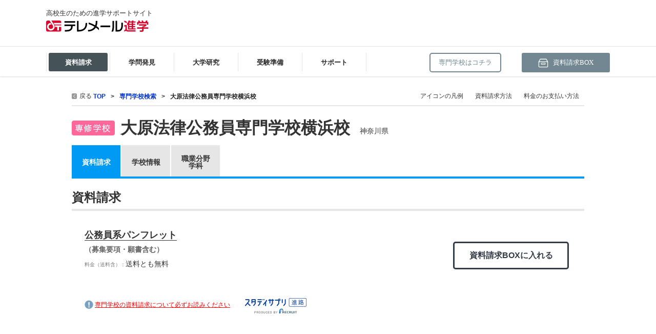

--- FILE ---
content_type: text/html
request_url: https://telemail.jp/shingaku/technical-school/R0003114/request
body_size: 17121
content:
<!DOCTYPE HTML PUBLIC "-//W3C//DTD HTML 4.01 Transitional//EN" "http://www.w3.org/TR/html4/loose.dtd">
<html>
<head>

<title>大原法律公務員専門学校横浜校&nbsp;パンフレット・願書請求&nbsp;|&nbsp;テレメール進学サイト</title>

<META HTTP-EQUIV="Content-Type" CONTENT="text/html; charset=Shift_JIS">
<META HTTP-EQUIV="Content-Style-Type" CONTNT="text/css">
<META HTTP-EQUIV="Content-Script-Type" CONTENT="text/javascript">
<meta name="pagetitle" content="大学受験,大学,短大,大学院,テレメール,願書,学校案内,資料請求">
<meta name="keywords" content="大学受験,大学,短期大学,短大,大学院,国公立,国立,公立,私立,資料請求,願書,募集要項,請求,大学案内,テレメール,入学願書ゆうパックカタログ,大学入試センター試験,法科大学院適性試験,ロースクール,受験,過去問,奨学会">
<meta name="description" content="全国の国公立・私立大学・短大、大学院・ロースクールなどの募集要項（願書）や学校案内がテレメールで請求できます。">
<meta http-equiv="Content-Type" content="text/html; charset=Shift_JIS">
<LINK REL="SHORTCUT ICON" href="https://telemail.jp/shingaku/favicon.ico">
<script src="https://telemail.jp/shingaku/pc/js/shingaku_common.js?ver=20231122-1" language="JavaScript" type="text/javascript"></script>
<script src="https://telemail.jp/shingaku/pc/js/seikyuAction.js?ver=20231122-1" language="JavaScript" type="text/javascript"></script>
<script src="https://telemail.jp/shingaku/pc/js/catalogAction.js?ver=20231122-1" language="JavaScript" type="text/javascript"></script>
<script src="https://telemail.jp/shingaku/pc/shingaku/senmon/js/action.js?ver=20231122-1" language="JavaScript" type="text/javascript"></script>
<script src="https://telemail.jp/shingaku/pc/js/tmOpen.js?ver=20231122-1" type="text/javascript"></script>
<script src="https://telemail.jp/shingaku/pc/js/jquery-1.4.2.min.js?ver=20231122-1" charset="shift_jis" type="text/javascript"></script>
<script src="https://telemail.jp/shingaku/pc/js/specialDp.js?ver=20231122-1" charset="shift_jis" type="text/JavaScript"></script>
<script src="https://telemail.jp/shingaku/pc/shingaku/js/senmon/detail.js?ver=20231122-1" charset="shift_jis" type="text/JavaScript"></script>
<script src="https://telemail.jp/shingaku/pc/js/swfobjectforbanner.js?ver=20231122-1" type="text/javascript" charset="utf-8"></script>

<script src="https://telemail.jp/shingaku/com/js/jquery-1.8.3.min.js?ver=20231122-1" charset="shift_jis" type="text/javascript"></script><!--160325　※新共通ヘッダ呼び出し時に追加---->
<script src="https://telemail.jp/shingaku/p/js/main.js?ver=20231122-1" type="text/javascript" charset="utf-8"></script><!--160325　※新共通ヘッダ呼び出し時に追加---->
<link href="https://telemail.jp/shingaku/com/css/normalize.min.css?ver=20231122-1" rel="stylesheet" type="text/css"> <!--160325　※新共通ヘッダ呼び出し時に追加-->
<link href="https://telemail.jp/shingaku/p/css/main.css?ver=20231122-1" rel="stylesheet" type="text/css"> <!--160325　※新共通ヘッダ呼び出し時に追加-->
<link href="https://telemail.jp/shingaku/p/css/style.css?ver=20231122-1" rel="stylesheet" type="text/css"> <!--160325　※新共通ヘッダ呼び出し時に追加-->

<link href="https://telemail.jp/shingaku/pc/shingaku/css/partial.detail.css?ver=20231122-1" rel="stylesheet" type="text/css" charset="utf-8"> <!--180330追加 不具合対応-->

<SCRIPT language = "JavaScript">
<!--
    $(document).ready(function() {
        /* デジパン */
        //loadDpImg();
        startDpTimer();
    })
-->
</script>

<script type="text/javascript">
<!--
/* OUG */
function MM_openBrWindow(theURL,winName,features) { //v2.0
  window.open(theURL,winName,features);
}
-->
</script>
		<script type="text/javascript">
		<!--
		$(function(){
			$(".backLink").click(function(){
				location.href="";
			});
		});
		-->
		</script>

<style type="text/css">
<!--
/* Infobar */
#content1 { display:none; }
#content2 { display:none; }
#content3 { display:none; }
#content4 { display:none; }
#content5 { display:none; }
#content6 { display:none; }
#content7 { display:block; }

/*-- 学校情報　表示用 --*/
#SchoolInfoContent1 {display:block;}
#SchoolInfoContent2 {display:block;}
#SchoolInfoContent3 {display:block;}
#SchoolInfoContent4 {display:block;}
#SchoolInfoContent5 {display:block;}
#SchoolInfoContent6 {display:block;}
#SchoolInfoContent7 {display:block;}
#SchoolInfoContent8 {display:block;}
#SchoolInfoContent9 {display:block;}
#SchoolInfoContent10 {display:block;}
-->
-->
</style>
<!-- リンク色/資料名頭のアイコン -->
<style type="text/css">
.attention {
    display: inline;
    background: url("/shingaku/pc/shingaku/daigaku/img/bikkuri.png") no-repeat scroll 0 0 transparent;
    padding: 2px 0px 4px 20px;
    margin-right: 2em;
}
</style>

<!--奨学金情報CSSここから-->
<style type="text/css">
<!--
.detail_table_box1 {
    width: 500px;
    border-top-style: none;
    border-right-style: none;
    border-bottom-style: none;
    border-left-style: none;
    font-size: 12px;
    line-height: 120%;
    color: #000000;
}
.detail_table_box2 {
    padding: 2px;
}
.detail_table_box2_s {
    padding-top: 2px;
    padding-right: 2px;
    padding-bottom: 2px;
    padding-left: 0px;
}
.detail_table_box3 {
    padding-top: 2px;
    padding-right: 2px;
    padding-bottom: 2px;
    padding-left: 15px;
}
.detail_table_box4l {
    font-weight: bold;
    float: left;
    width: 38px;
    padding-top: 2px;
    padding-right: 2px;
    padding-bottom: 2px;
    padding-left: 0px;
}
.detail_table_box4r {
    float: left;
    padding: 2px;
    width: 443px;
}
.detail_table_syogaku {
    line-height: 100%;
    margin-right: 10px;
    padding-bottom: 2px;
    border-top-style: none;
    border-right-style: none;
    border-bottom-style: none;
    border-left-style: none;
    float: left;
}
-->
</style>
<!--奨学金情報CSSここまで-->

<link href="https://telemail.jp/shingaku/pc/css/base.css?ver=20231122-1" rel="stylesheet" type="text/css">
<link href="https://telemail.jp/shingaku/pc/shingaku/include/a1/a1_request.css?ver=20231122-1" rel="stylesheet" type="text/css">
<link href="https://telemail.jp/shingaku/pc/css/new_top.css?ver=20231122-1" rel="stylesheet" type="text/css">


                              <script>!function(e){var n="https://s.go-mpulse.net/boomerang/";if("False"=="True")e.BOOMR_config=e.BOOMR_config||{},e.BOOMR_config.PageParams=e.BOOMR_config.PageParams||{},e.BOOMR_config.PageParams.pci=!0,n="https://s2.go-mpulse.net/boomerang/";if(window.BOOMR_API_key="DXSU8-Q3QYQ-QSLJW-SJ7J7-ZQ9MN",function(){function e(){if(!o){var e=document.createElement("script");e.id="boomr-scr-as",e.src=window.BOOMR.url,e.async=!0,i.parentNode.appendChild(e),o=!0}}function t(e){o=!0;var n,t,a,r,d=document,O=window;if(window.BOOMR.snippetMethod=e?"if":"i",t=function(e,n){var t=d.createElement("script");t.id=n||"boomr-if-as",t.src=window.BOOMR.url,BOOMR_lstart=(new Date).getTime(),e=e||d.body,e.appendChild(t)},!window.addEventListener&&window.attachEvent&&navigator.userAgent.match(/MSIE [67]\./))return window.BOOMR.snippetMethod="s",void t(i.parentNode,"boomr-async");a=document.createElement("IFRAME"),a.src="about:blank",a.title="",a.role="presentation",a.loading="eager",r=(a.frameElement||a).style,r.width=0,r.height=0,r.border=0,r.display="none",i.parentNode.appendChild(a);try{O=a.contentWindow,d=O.document.open()}catch(_){n=document.domain,a.src="javascript:var d=document.open();d.domain='"+n+"';void(0);",O=a.contentWindow,d=O.document.open()}if(n)d._boomrl=function(){this.domain=n,t()},d.write("<bo"+"dy onload='document._boomrl();'>");else if(O._boomrl=function(){t()},O.addEventListener)O.addEventListener("load",O._boomrl,!1);else if(O.attachEvent)O.attachEvent("onload",O._boomrl);d.close()}function a(e){window.BOOMR_onload=e&&e.timeStamp||(new Date).getTime()}if(!window.BOOMR||!window.BOOMR.version&&!window.BOOMR.snippetExecuted){window.BOOMR=window.BOOMR||{},window.BOOMR.snippetStart=(new Date).getTime(),window.BOOMR.snippetExecuted=!0,window.BOOMR.snippetVersion=12,window.BOOMR.url=n+"DXSU8-Q3QYQ-QSLJW-SJ7J7-ZQ9MN";var i=document.currentScript||document.getElementsByTagName("script")[0],o=!1,r=document.createElement("link");if(r.relList&&"function"==typeof r.relList.supports&&r.relList.supports("preload")&&"as"in r)window.BOOMR.snippetMethod="p",r.href=window.BOOMR.url,r.rel="preload",r.as="script",r.addEventListener("load",e),r.addEventListener("error",function(){t(!0)}),setTimeout(function(){if(!o)t(!0)},3e3),BOOMR_lstart=(new Date).getTime(),i.parentNode.appendChild(r);else t(!1);if(window.addEventListener)window.addEventListener("load",a,!1);else if(window.attachEvent)window.attachEvent("onload",a)}}(),"".length>0)if(e&&"performance"in e&&e.performance&&"function"==typeof e.performance.setResourceTimingBufferSize)e.performance.setResourceTimingBufferSize();!function(){if(BOOMR=e.BOOMR||{},BOOMR.plugins=BOOMR.plugins||{},!BOOMR.plugins.AK){var n=""=="true"?1:0,t="",a="clomb3yx24f6s2kfomeq-f-3864d3af5-clientnsv4-s.akamaihd.net",i="false"=="true"?2:1,o={"ak.v":"39","ak.cp":"1576884","ak.ai":parseInt("1011172",10),"ak.ol":"0","ak.cr":8,"ak.ipv":4,"ak.proto":"h2","ak.rid":"17df261f","ak.r":48121,"ak.a2":n,"ak.m":"b","ak.n":"essl","ak.bpcip":"18.220.192.0","ak.cport":41236,"ak.gh":"23.62.38.233","ak.quicv":"","ak.tlsv":"tls1.3","ak.0rtt":"","ak.0rtt.ed":"","ak.csrc":"-","ak.acc":"","ak.t":"1766159113","ak.ak":"hOBiQwZUYzCg5VSAfCLimQ==N3HikrZP3EmwaMZA0pnaOZUXf9MwgyMiA/O34BgJ+2C/yHHSCkuYZnCy0kQO8GkQII71kIi+oPvxFB4EHhYlk3zNFBElsyItJ8r4B5Ht31bKbH7tTZ7xU777ujNpJxrE19EOOMKRTTyrmTDCrpD3c4iydlbH0ZrYWu0j4+Tm4CfVKorrMsrFlbL8TMvtFqW7LPcm1NxAffOl+i30W02rNuqzbv7VEtNScMaJgG8N+B8OGfJT/8Rzul//fkOK8yTLrpQhpZoPa4+MZYYUhu9b5MG+SGZVWexpgTgK4a8o8MPqjaXmWjaUgOFe8i0v7lkZiZ1d/rC/9y2At0AgUhsJnLWu5gGx+XK4ynSAxS8FL35rqOg1nTtQ5EYzWSAtF6Al8VZF+ko9xB/MHCPt9RLCbwlQB9CHMYwgapjd2QhEtlw=","ak.pv":"25","ak.dpoabenc":"","ak.tf":i};if(""!==t)o["ak.ruds"]=t;var r={i:!1,av:function(n){var t="http.initiator";if(n&&(!n[t]||"spa_hard"===n[t]))o["ak.feo"]=void 0!==e.aFeoApplied?1:0,BOOMR.addVar(o)},rv:function(){var e=["ak.bpcip","ak.cport","ak.cr","ak.csrc","ak.gh","ak.ipv","ak.m","ak.n","ak.ol","ak.proto","ak.quicv","ak.tlsv","ak.0rtt","ak.0rtt.ed","ak.r","ak.acc","ak.t","ak.tf"];BOOMR.removeVar(e)}};BOOMR.plugins.AK={akVars:o,akDNSPreFetchDomain:a,init:function(){if(!r.i){var e=BOOMR.subscribe;e("before_beacon",r.av,null,null),e("onbeacon",r.rv,null,null),r.i=!0}return this},is_complete:function(){return!0}}}}()}(window);</script></head>
<body>

<input type="hidden" name="debug" value="">
<!--160325 header.php読み込み-->


<script type="text/javascript">
   var cart_open_flg = 0;
   
   $(function(){
       $('.cartMenuNormal').click(function() {
           if ( cart_open_flg == 1 ) {
               cart_open_flg = 0;
               $('#srn_bar').css("display", "none");
           }
       });
       $('.cartCloseMaterial').click(function() {
           if ( cart_open_flg == 1 ) {
               cart_open_flg = 0;
               $('#srn_bar').css("display", "none");
           }
       });
       $('.cartOff').click(function() {
           if ( cart_open_flg == 1 ) {
               cart_open_flg = 0;
               $('#srn_bar').css("display", "none");
           }
       });
   });
   function srn_box() {
   //    $(".cartContents").css("top", 0);
   //    $(".cartContents").addClass("ccWide");
   
       $('#srn_bar').css("display", "block");
       $(".cartWindow01").trigger("click");
       cart_open_flg = 1;
   }
</script>
<div class="header">
   <header>
      <div class="hd_upper wrap clearfix">
         <div class="siteid">
            <p>高校生のための進学サポートサイト</p>
            <h1 class="logo"><a href="https://telemail.jp/shingaku/"><img src="/shingaku/requestren/img/common/tmss_logo.svg?ver=20231122-1" width="200" alt="テレメール進学"></a></h1>
         </div>
         <div class ="app_order">
           
            <!--        <a href="https://telemail.jp/shingaku/pc/shingaku/index_d.php?bt=_d_gansyo" onClick="ga('send','event','header_pc','click','gansyo_bnr',0);"><img src="https://telemail.jp/shingaku/p/img/top/btn_apporder.png?ver=20231122-1" width="220" height="60" alt="願書の請求はこちら"></a>-->
         </div>
         <div class="bnr_box">
            <div id="noplayer_action_tm_s01">
               <iframe src="https://www2.telemail.jp/View?placement=tm_s01" width="468" marginwidth="0" height="60"marginheight="0" scrolling="no" frameborder="no" name="zengaku_top" id="zengaku_top"></iframe>
            </div>
         </div>
      </div>
   </header>
   <div class="nav_block">
      <div class="wrap clearfix">
         <div class="gnav_box">
            <nav>
               <ul class="gnav clearfix">
                  <li class="nav_btn">
                     <a href="" class="gnav_btn"><span class="btn" style="color: white; background-color: #455258">資料請求</span><span class="triangle"></span></a>
                     <div class="sub_nav">
                        <div class="inner">
                           <!--<h2>資料請求</h2>-->
                           <div class="clearfix">
                              <ul class="col">
                                 <li>
                                    <a href="https://telemail.jp/shingaku/pc/shingaku/index_d.php" onClick="ga('send','event','header_pc','click','index_d',0);">
                                       <h3>大学のパンフ・願書請求</h3>
                                       <img src="https://telemail.jp/shingaku/p/img/share/gnav05_img01.jpg?ver=20231122-1" width="330" height="80" alt=""> 
                                    </a>
                                 </li>
                                 <li>
                                    <a href="https://telemail.jp/shingaku/pc/shingaku/index_s.php" onClick="ga('send','event','header_pc','click','index_s',0);">
                                       <h3>専門学校の資料請求</h3>
                                    </a>
                                 </li>
                                 <li>
                                    <a href="https://telemail.jp/shingaku/pc/shingaku/index_i.php" onClick="ga('send','event','header_pc','click','index_i',0);">
                                       <h3>大学院の資料請求</h3>
                                    </a>
                                 </li>
                                 <li>
                                    <a href="https://telemail.jp/shingaku/pc/univ_pamph/" onClick="ga('send','event','header_pc','click','univ_pamph',0);">
                                       <h3>大学パンフ一覧から資料請求</h3>
                                    </a>
                                 </li>
                              </ul>
                              <div class="col">
                                 <h3>大学・短大 資料別特集</h3>
                                 <ul class="sub_list mb">
                                    <li> <a href="https://telemail.jp/shingaku/pc/gakubu/top.php" onClick="ga('send','event','header_pc','click','gakubu',0);">学部・学科パンフの請求</a> </li>
                                    <li>
                                       <a href="https://telemail.jp/shingaku/pc/gansyo/sougou_senbatsu.php" onClick="ga('send','event','header_pc','click','sougou_senbatsu',0);">
                                       <!--<a href="javascript:void(0)" style="cursor: default; opacity:0.4;">-->
                                          <span>総合型選抜・学校推薦型選抜の<br>募集要項＆願書の請求</span>
                                       </a>
                                    </li>
                                    <li>
                                       <a href="https://telemail.jp/shingaku/pc/gansyo/kyotsu_riyo.php" onClick="ga('send','event','header_pc','click','center',0);">
                                       <!--<a href="javascript:void(0)" style="cursor: default; opacity:0.4;">-->
                                          <span>大学入学共通テスト利用選抜<br>募集要項＆願書の請求</span>
                                       </a>
                                    </li>
                                    <li>
                                       <a href="https://telemail.jp/shingaku/pc/gansyo/kakomon.php" onClick="ga('send','event','header_pc','click','kakomon',0);">
                                       過去問題集の請求</a>
                                    </li>
                                 </ul>
                                 <div class="nav_box">
                                    <a href="https://telemail.jp/shingaku/pc/shingaku/index_k.php" onClick="ga('send','event','header_pc','click','index_k2',0);" class="oth_btn">
                                       <h3>留学関連・進学関連、塾・予備校などの資料請求</h3>
                                    </a>
                                 </div>
                              </div>
                              <div class="col last">
                                 <h3>高卒認定試験などの資料請求</h3>
                                 <ul class="sub_list">
                                    <li>
                                     <a href="https://telemail.jp/shingaku/pc/gakkou/common_exam.php" target="_blank" onClick="ga('send','event','header_pc','click','0102',0);">大学入学共通テスト「受験案内」</a>
                                    </li> 
                                    <li><a href="https://telemail.jp/shingaku/pc/gakkou/kousotsu/index.php" target="_blank" onClick="ga('send','event','header_pc','click','kousotsu',0);">高等学校卒業程度認定試験</a></li>
                                    <li><a href="https://telemail.jp/shingaku/pc/gakkou/kyouin/youtien.php" target="_blank" onClick="ga('send','event','header_pc','click','youtien',0);">幼稚園教員資格認定試験</a></li>
                                    <li><a href="https://telemail.jp/shingaku/pc/gakkou/kyouin/shougakkou.php" target="_blank" onClick="ga('send','event','header_pc','click','shougakkou',0);">小学校教員資格認定試験</a></li>
                                    <li><a href="https://telemail.jp/shingaku/pc/gakkou/kyouin/koukoujyouhou.php" target="_blank" onClick="ga('send','event','header_pc','click','koukoujyouhou',0);">高等学校（情報）教員資格認定試験</a></li>

                                    <!-- <li><a href="https://telemail.jp/shingaku/pc/gakkou/kyouin/tokubetsu.php" target="_blank" onClick="ga('send','event','header_pc','click','tokubetsu',0);">特別支援学校教員資格認定試験</a></li> -->
                                    
                                    <!--<li><a href="https://telemail.jp/shingaku/dnc/2/" target="_blank" onClick="ga('send','event','header_pc','click','kid',0);">大学入試英語成績提供システムについて</a></li>-->
                                 </ul>
                              </div>
                           </div>
                        </div>
                     </div>
                  </li>
                  <li class="gnav01 nav_btn">
                     <a href="" class="gnav_btn"><span class="btn">学問発見</span><span class="triangle"></span></a>
                     <div class="sub_nav">
                        <div class="inner">
                           <!--<h2>学問発見</h2>-->
                           <!--column-->
                           <div class="col01">
                              <div class="nav_box mb">
                                 <a href="https://telemail.jp/shingaku/gakumon/" onClick="ga('send','event','header_pc','click','gakumonkaisetsu',0);">
                                    <h3><img src="https://telemail.jp/shingaku/res/images/navi_icon/green_b_9.svg?ver=20231122-1" width="35" alt="アイコン">学問分野解説</h3>
                                 </a>
                              </div>
                               
                              <div class="nav_box mb">
                                 <a href="https://yumenavi.info/" target="_blank" onClick="ga('send','event','header_pc','click','ynweb',0);" class ="outsite">
                                    <h3 class="line2"><img src="https://telemail.jp/shingaku/res/images/navi_icon/green_b_6.svg?ver=20231122-1" width="35" alt="アイコン">わくわくする学問発見サイト<br>夢ナビ</h3>
                                 </a>
                              </div>
                              <!--<div class="nav_box mb">
                                 <a href="https://telemail.jp/shingaku/p/kikkake/" onClick="ga('send','event','header_pc','click','kikkake',0);">
                                    <h3><img src="https://telemail.jp/shingaku/res/images/navi_icon/green_b_1.svg?ver=20231122-1" width="35" alt="アイコン">大学教授 学問へのきっかけ</h3>
                                 </a>
                              </div>-->
                               
                              
                           </div>
                           <!--/column-->
                           <!--column-->
                           <div class="col01">

                              <div class="nav_box mb">
                                 <a href="https://telemail.jp/shingaku/pc/simulated/indexpc.php" onClick="ga('send','event','header_pc','click','simulated,0);">
                                    <h3><img src="https://telemail.jp/shingaku/res/images/navi_icon/green_b_10.svg?ver=20231122-1" width="35" alt="アイコン">模擬授業検索</h3>
                                 </a>
                              </div>
                               
                              <div class="nav_box mb">
                                 <a href="https://liveweb.yumenavi.info" target="_blank" onClick="ga('send','event','header_pc','click','ynlive',0);" class ="outsite">
                                    <h3 ><img src="https://telemail.jp/shingaku/res/images/navi_icon/green_b_8.svg?ver=20231122-1" width="35" alt="アイコン">夢ナビライブ</h3>
                                 </a>
                              </div>

                           </div>
                           <!--/column-->
                           <!--column-->
                           <div class="col01" style="margin-right:0;">

                              <div class="nav_box mb">
                                 <a href="https://talk.yumenavi.info/" target="_blank" onClick="ga('send','event','header_pc','click','yntalk',0);" class ="outsite">
                                    <h3 class="line2"><img src="https://telemail.jp/shingaku/res/images/navi_icon/green_b_7.svg?ver=20231122-1" width="35" alt="アイコン">学問の魅力が３分間でわかる<br>夢ナビTALK</h3>
                                 </a>
                              </div>


                           </div>
                           <!--/column-->
                        </div>
                     </div>
                  </li>
                  <li class="gnav02 nav_btn">
                     <a href="" class="gnav_btn"><span class="btn">大学研究</span><span class="triangle"></span></a>
                     <div class="sub_nav">
                        <div class="inner">
                           <!--<h2>大学研究</h2>-->
                           <div class="clearfix">
                              <div class="col01">
                                 <div class="nav_box mb">
                                    <a href="https://telemail.jp/shingaku/pc/shingaku/index_d.php" onClick="ga('send','event','header_pc','click','search_daigaku',0);">
                                       <h3><img src="https://telemail.jp/shingaku/res/images/navi_icon/bule_b_1.svg?ver=20231122-1" width="35" alt="アイコン">大学・短大検索</h3>
                                    </a>
                                 </div>
                                 <div class="nav_box mb">
                                    <a href="https://telemail.jp/shingaku/p/dp/" onClick="ga('send','event','header_pc','click','dp',0);">
                                       <h3><img src="https://telemail.jp/shingaku/res/images/navi_icon/bule_b_2.svg?ver=20231122-1" width="35" alt="アイコン">大学パンフを見てから取り寄せ</h3>
                                    </a>
                                 </div>
                                 <!--<div class="nav_box mb">
                                    <a href="https://telemail.jp/shingaku/p/dp/search.php" onClick="ga('send','event','header_pc','click','oug',0);">
                                       <h3><img src="https://telemail.jp/shingaku/res/images/navi_icon/bule_b_3.svg?ver=20231122-1" width="35" alt="アイコン">パンフの見どころ１分動画</h3>
                                    </a>
                                 </div>-->

                                 <div class="nav_box mb">
                                    <a href="https://telemail.jp/shingaku/pc/oc/" onClick="ga('send','event','header_pc','click','oc',0);">
                                       <h3><img src="https://telemail.jp/shingaku/res/images/navi_icon/bule_b_8.svg?ver=20231122-1" width="35" alt="アイコン">オープンキャンパス検索</h3>
                                    </a>
                                 </div>
                              </div>
                               
                              <div class="col01">
                                 <div class="nav_box mb">
                                    <a href="https://telemail.jp/shingaku/p/tokushu/?tkscd=30" onClick="ga('send','event','header_pc','click','shinsetsu',0);">
                                       <h3><img src="https://telemail.jp/shingaku/res/images/navi_icon/bule_b_5.svg?ver=20231122-1" width="35" alt="アイコン">新増設大学・学部・学科特集</h3>
                                    </a>
                                 </div>

                                 <div class="nav_box mb">
                                    <a href="https://telemail.jp/shingaku/p/tokushu/?tkscd=60" onClick="ga('send','event','header_pc','click','datascience',0);">
                                       <h3><img src="https://telemail.jp/shingaku/res/images/navi_icon/bule_b_15.svg?ver=20231122-1" width="35" alt="アイコン">データサイエンス特集</h3>
                                    </a>
                                 </div>

                                 <div class="nav_box mb">
                                    <a href="https://telemail.jp/shingaku/p/tokushu/?tkscd=50" onClick="ga('send','event','header_pc','click','scholarship',0);">
                                       <h3><img src="https://telemail.jp/shingaku/res/images/navi_icon/bule_b_6.svg?ver=20231122-1" width="35" alt="アイコン">奨学金・特待生制度特集</h3>
                                    </a>
                                 </div>
                                 <div class="nav_box mb">
                                    <a href="https://telemail.jp/shingaku/p/tokushu/?tkscd=40" onClick="ga('send','event','header_pc','click','global',0);">
                                       <h3><img src="https://telemail.jp/shingaku/res/images/navi_icon/bule_b_7.svg?ver=20231122-1" width="35" alt="アイコン">国際・グローバルに強い大学特集</h3>
                                    </a>
                                 </div>
                              </div>
                               
                               
                              <div class="col01" style="margin-right:0;">
                                  
                                 <div class="nav_box mb">
                                    <a href="https://telemail.jp/shingaku/p/tokushu/tokushu_weboc.php" onClick="ga('send','event','header_pc','click','weboc',0);">
                                       <h3 class=""><img src="https://telemail.jp/shingaku/res/images/navi_icon/bule_b_14.svg?ver=20231122-1" width="35" alt="アイコン">来場型・Web型イベント特集</h3>
                                    </a>
                                 </div>

                                 <div class="nav_box mb">
                                    <a href="https://telemail.jp/shingaku/pc/gakubu/top.php" onClick="ga('send','event','header_pc','click','gakubu',0);">
                                       <h3><img src="https://telemail.jp/shingaku/res/images/navi_icon/bule_b_9.svg?ver=20231122-1" width="35" alt="アイコン">学部・学科パンフの請求</h3>
                                    </a>
                                 </div>
                                 <div class="nav_box mb">
                                    <a href="https://telemail.jp/shingaku/pc/shingaku/shingaku/ryugaku.php" onClick="ga('send','event','header_pc','click','ryugaku',0);">
                                       <h3><img src="https://telemail.jp/shingaku/res/images/navi_icon/bule_b_10.svg?ver=20231122-1" width="35" alt="アイコン">留学関連</h3>
                                    </a>
                                 </div>
                              </div>
                           </div>
                        </div>
                     </div>
                  </li>
                  <li class="gnav03 nav_btn">
                     <a href="" class="gnav_btn"><span class="btn">受験準備</span><span class="triangle"></span></a>
                     <div class="sub_nav">
                        <div class="inner">
                           <!--<h2>大学受験</h2>-->
                           <div class="clearfix">
                           
                              <ul class="col col01">
                                 <li >
                                     <!--<a href="https://telemail.jp/shingaku/pc/shingaku/index_d.php" onClick="ga('send','event','header_pc','click','gansyo',0);">
                                            <h3>-->
                                      <a href="javascript:void(0);">
                                          <h3 class ="nolink">
                                         
                                              <img src="https://telemail.jp/shingaku/res/images/navi_icon/red_b_1.svg?ver=20231122-1" width="35" alt="アイコン"><span>募集要項＆願書の請求</span>
                                          </h3>
                                     </a>
                                 </li>
                                 <li>
                                     <a href="https://telemail.jp/shingaku/pc/gansyo/sougou_senbatsu.php" onClick="ga('send','event','header_pc','click','ao',0);">
                                        <h3 class ="line2">
                                     <!--<a href="javascript:void(0);">
                                       <h3 class ="nolink line2">-->
                                       <img src="https://telemail.jp/shingaku/res/images/navi_icon/red_b_5.svg?ver=20231122-1" width="35" alt="アイコン"><span>総合型選抜・学校推薦型選抜の<br>募集要項＆願書の請求</span>
                                       </h3>
                                     </a>
                                 </li>

                                 <li>
                                     <a href="https://telemail.jp/shingaku/pc/gansyo/kyotsu_riyo.php" onClick="ga('send','event','header_pc','click','center',0);">
                                     <h3 class ="line2"> 
                                     <!--<a href="javascript:void(0);">-->
                                         <!--h3 class ="nolink line2">-->
                                           <img src="https://telemail.jp/shingaku/res/images/navi_icon/red_b_6.svg?ver=20231122-1" width="35" alt="アイコン">大学入学共通テスト利用選抜<br>募集要項＆願書の請求
                                         </h3>
                                     </a>
                                 </li>
                                 <li>
                                    
                                     <!--<a href="https://telemail.jp/shingaku/gansyo/" onClick="ga('send','event','header_pc','click','gansyo_still',0);" target="_blank">-->
                                       <!--<h3 class ="line2"> -->
                                     <a href="javascript:void(0);">
                                       <h3 class ="nolink line2">
                                         
                                           <img src="https://telemail.jp/shingaku/res/images/navi_icon/red_b_2.svg?ver=20231122-1" width="35" alt="アイコン">まだ出願に間に合う！<br>募集要項・願書請求特集
                                        </h3>
                                    </a> 
                                 </li>
                              </ul>
                              
                              <div class="col nav_box">
                                 <ul class="col col01">
                                    <!-- AO・推薦入試の願書 請求 -->
                                    <!-- 過去問題集 請求 -->
                                    <li>
                                       <a href="https://telemail.jp/shingaku/pc/gansyo/kakomon.php" onClick="ga('send','event','header_pc','click','kakomon',0);">
                                          <h3><img src="https://telemail.jp/shingaku/res/images/navi_icon/red_b_7.svg?ver=20231122-1" width="35" alt="アイコン">過去問題集 請求</h3>
                                       </a>
                                    </li>
                                    <!-- 塾･予備校の資料 請求 -->
                                    <li>
                                       <a href="https://telemail.jp/shingaku/pc/shingaku/shingaku/yobikou.php" onClick="ga('send','event','header_pc','click','new_life',0);">
                                          <h3><img src="https://telemail.jp/shingaku/res/images/navi_icon/red_b_12.svg?ver=20231122-1" width="35" alt="アイコン">塾･予備校の資料 請求</h3>
                                       </a>
                                    </li>
                                    <!-- 新生活お役立ちガイド -->
                                    <li>
                                       <a href="https://telemail.jp/shingaku/pc/shingaku/shingaku/life_spe.php" onClick="ga('send','event','header_pc','click','new_life',0);">
                                          <h3><img src="https://telemail.jp/shingaku/res/images/navi_icon/red_b_11.svg?ver=20231122-1" width="35" alt="アイコン">新生活お役立ちガイド</h3>
                                       </a>
                                    </li>
                                    
                                     <li>
                                        <a href="https://a.telemail.jp/?ga=tmweb" onClick="ga('send','event','header_pc','click','menu_questionnaire',0);" target="_blank">
                                           <h3>
                                           <!--<h3 class ="nolink">-->
                                              <img src="https://telemail.jp/shingaku/res/images/navi_icon/red_b_10.svg?ver=20231122-1" width="35" alt="アイコン">テレメール全国一斉進学調査
                                           </h3>
                                        </a>
                                     </li>
<!--                                    <li>
                                       <a href="https://telemail.jp/shingaku/p/tokushu/tokushu_online.php" onClick="ga('send','event','header_pc','click','tokushu_online',0);">
                                          <h3><img src="https://telemail.jp/shingaku/res/images/navi_icon/red_b_13.svg?ver=20231122-1" width="35" alt="アイコン">オンライン受験相談会特集</h3>
                                       </a>
                                    </li>-->
                                    
                                 </ul>
                              </div>
                              
                              <ul class="col col01 last">
                                 <!-- 併願校選び -->
                                 <li>
                                    <a href="https://telemail.jp/shingaku/p/heigan/" onClick="ga('send','event','header_pc','click','heigan',0);">
                                       <h3><img src="https://telemail.jp/shingaku/res/images/navi_icon/red_b_8.svg?ver=20231122-1" width="35" alt="アイコン">併願校選び</h3>
                                    </a>
                                 </li>
                                 <li>
                                    <a href="https://telemail.jp/shingaku/exam-comparison" onClick="ga('send','event','header_pc','click','exam-comparison',0);">
                                       <h3><img src="https://telemail.jp/shingaku/res/images/navi_icon/red_b_15.svg?ver=20231122-1" width="35" alt="アイコン">受験スケジュールを立てよう</h3>
                                    </a>
                                 </li>
                                 <li>
                                    <a href="https://telemail.jp/shingaku/shingakusurveylist/" onClick="ga('send','event','header_pc','click','shingakusurveylist',0);">
                                       <h3><img src="https://telemail.jp/shingaku/res/images/navi_icon/red_b_4.svg?ver=20231122-1" width="35" alt="アイコン">先輩が入学を決めた理由 </h3>
                                    </a>
                                 </li>
                              </ul>
                           </div>
                        </div>
                     </div>
                  </li>
                  <li class="nav_btn">
                     <a href="" class="gnav_btn"><span class="btn">サポート</span><span class="triangle"></span></a>
                     <div class="sub_nav">
                        <div class="inner">
                           <!--<h2>サポート</h2>-->
                           <div class="clearfix">
                              <div class="col">
                                 <h3>ご利用方法</h3>
                                 <ul class="sub_list mb">
                                    <!--li style ="opacity:0.4;"-->
                                    <!-- <a href="https://telemail.jp/shingaku/pc/support/faq_flow.php" target="_blank" onClick="ga('send','event','header_pc','click','faq_flow',0);"> -->
                                    <!--a href="javascript:void(0)" style="cursor: default;">テレメールのご利用方法</a-->
                                    <!--/li-->
                                    <!--li><a href="https://telemail.jp/shingaku/pc/support/tm_box.php" target="_blank" onClick="ga('send','event','header_pc','click','tm_box',0);">資料請求BOXのご利用方法</a></li-->
                                    <li>
                                       <!--li style ="opacity:0.4;"-->
                                       <a href="/shingaku/com/support/"target="_blank" onclick="ga('send','event','header_pc','click','/shingaku/com/support/',0);">
                                          <!--a href="javascript:void(0)" style="cursor: default;"-->
                                          資料の料金のお支払いについて<br>
                                          <!-- <span style="font-size:88%; color:#3b3b3b;">（料金支払い用紙、「テレメールお支払いサイト」）</span> -->
                                       </a>
                                    </li>
                                    <li><a href="https://telemail.jp/login/?backid=S13&cmt=tmss" target="_blank" onClick="ga('send','event','header_pc','click','user_change',0);">テレメールの登録情報の変更はこちら</a></li>
                                 </ul>
                                 <div  class="nav_box mb">
                                    <a href="https://telemail.jp/shingaku/pc/support/faq.php" class="faq_btn" onClick="ga('send','event','header_pc','click','faq',0);">
                                       <h3><strong class="txt_q">Q</strong>&amp;<strong class="txt_a">A</strong>よくあるご質問</h3>
                                    </a>
                                 </div>
                                 <!--<div  class="nav_box"><a href="https://telemail.jp/pay/" class="faq_btn" target="_blank" onClick="ga('send','event','header_pc','click','matomail',0);"><h3>資料請求料金支払いサイト まとめーる</h3></a></div>-->
                              </div>
                              <div class="col">
                                 <h3>資料に関する情報</h3>
                                 <ul class="sub_list">
                                    <li><a href="https://telemail.jp/shingaku/pc/support/yoyaku.php" target="_blank" onClick="ga('send','event','header_pc','click','yoyaku',0);">予約受付中の資料情報</a></li>
                                    <li><a href="https://telemail.jp/shingaku/pc/support/henkou.php" target="_blank" onClick="ga('send','event','header_pc','click','henkou',0);">発送開始日の変更情報</a></li>
                                    <li><a href="https://telemail.jp/shingaku/pc/support/end.php" target="_blank" onClick="ga('send','event','header_pc','click','end',0);">請求受付終了情報</a></li>
                                    <li><a href="https://telemail.jp/shingaku/pc/support/kingaku.php" target="_blank" onClick="ga('send','event','header_pc','click','kingaku',0);">料金の変更情報</a></li>
                                 </ul>
                              </div>
                              <div class="col last">
                                 <h3>受付内容・発送状況の確認</h3>
                                 <ul class="sub_list mb">
                                    <li><a href="https://telemail.jp/kakunin/" target="_blank" onClick="ga('send','event','header_pc','click','kakunin',0);">受付番号で確認</a></li>
                                    <li><a href="https://telemail.jp/kakunin/tmlogin/" target="_blank" onClick="ga('send','event','header_pc','click','tmlogin',0);">郵便番号とパスワードで確認</a></li>
                                 </ul>
                                 <!--20190902変更
                                    <div  class="nav_box mb"><a href="https://telemail.jp/shingaku/pc/info/" class="faq_btn" target="_blank" onClick="ga('send','event','header_pc','click','catalog',0);">
                                      <h3>テレメール進学カタログ一覧</h3>
                                      </a></div>
                                    20190902変更-->
<!--                                 <div  class="nav_box mb">
                                    <a href="https://telemail.jp/?gsn=1046835&cmt=ga01&mh=y&btc=0000042" class="faq_btn" target="_blank" onClick="ga('send','event','header_pc','click','catalog',0);">
                                       <h3>テレメール進学カタログの請求</h3>
                                    </a>
                                 </div>-->
                                 <div  class="nav_box">
                                    <a href="https://telemail.jp/shingaku/pc/info/catalog.php" class="faq_btn" onClick="ga('send','event','header_pc','click','catalog_mod',0);">
                                       <h3>テレメール進学カタログ 訂正のご案内</h3>
                                    </a>
                                 </div>
                              </div>
                           </div>
                        </div>
                     </div>
                  </li>
               </ul>
            </nav>
         </div>
         <ul class="btns">
            <li class="irregular">
               <a href ='/shingaku/pc/shingaku/index_s.php' onClick="ga('send','event','header_pc','click','senmon_link',0);">専門学校はコチラ</a>
            </li>
            <li class="btn">
               <a href="/shingaku/sbox/" onclick="ga('send','event','header_pc','click','header_box',0);">
               <img src="https://telemail.jp/shingaku/res/images/menu/icon_reqbox_w.svg?ver=20231122-1" alt="">
               資料請求BOX<span class="badge cartCount"></span>
               </a>
            </li>
         </ul>
      </div>
   </div>
</div>

<!--160325 header.php読み込み-->

<div align="center">
<!--コンテンツメニュー-->
<div align="center">
    <!-- コンテンツナビ -->

    <!-- ?php $tabshingaku[2]='on'; include("../img_tab/tabmenu_shingaku.php"); ? -->
    <!-- /コンテンツナビ -->
<div id="wrap2" align="center">
<div id="inner">

<!-- 注意：ソースの先頭にはDOCTYPE宣言必須、表示がくずれます -->
<!-- コンテンツメイン部分 -->
<div id="mainWrap2">
    <a name="top"></a>

    <!-- 戻る/メニュー -->
    <div class="a1_univBackMenu" style ="margin-top: 20px;">
    <div id="mod-breadcrumb" class ="senmon">
            <p class="a1_univBack"><a href="javascript:history.back();">戻る</a></p>
    
        <!-- ぱんくずリストSTART -->
        <ol itemscope itemtype="http://schema.org/BreadcrumbList">
            <li itemprop="itemListElement"  itemscope itemtype="https://schema.org/ListItem">
                <span>
                  <a href="https://telemail.jp/shingaku/" itemprop="item">
                    <span itemprop="name">TOP</span>
                  </a>
                  <meta itemprop="position" content="1" />
                </span>
            </li>
            <li itemprop="itemListElement"  itemscope itemtype="https://schema.org/ListItem">
                <span>
                  <a href="https://telemail.jp/shingaku/pc/shingaku/senmon/school.php" itemprop="item">
                    <span itemprop="name">専門学校検索</span>
                  </a>
                  <meta itemprop="position" content="2" />
                </span>
            </li>
            <li itemprop="itemListElement"  itemscope itemtype="https://schema.org/ListItem">
                <span>
                    <span itemprop="name">大原法律公務員専門学校横浜校</span>
                </span>
                <meta itemprop="position" content="3" />
            </li>
        </ol>
        <!-- ぱんくずリストEND -->

    </div>
        <ul>
            <li class="a1_first"><a href="/shingaku/pc/shingaku/senmon/hanrei_s.html" target="_blank" onclick="return winopen_new('/shingaku/pc/shingaku/senmon/hanrei_s.html',545,240)">アイコンの凡例</a></li>
            <li><a href="/shingaku/pc/shingaku/help/help_s.html" target="_blank">資料請求方法</a></li>
            <li><a href="/shingaku/pc/shingaku/help/help_s.html#shiharai" target="_blank">料金のお支払い方法</a></li>
        </ul>
    </div>
    <!-- /戻る/メニュー -->

    
    <!------------------- 選択学校数分メインループ ----------------------->
    

    <!-- 大学情報 -->
    <a name="gakkouR0003114"></a>
    <div class="a1_univInfo">

        <!-- 大学名 -->
        <div class="a1_univTitle">
            <div class="a1_uniIcon_gakkou_kbn21">
                <h2>大原法律公務員専門学校横浜校                    <span class="a1_univ_state">神奈川県</span>
                </h2>
            </div>
                    </div>
        <!-- /大学名 -->

        <!-- 大学メニュー -->
        <div class="a1_univNavi">
            <ul>
                <li class="a1_tab1"><a href="/shingaku/pc/shingaku/senmon/detail.php?cd[R0003114]=R0003114&active=1" class="active">資料請求</a></li>
                                    <li class="a1_tab2"><a href="/shingaku/pc/shingaku/senmon/detail.php?cd[R0003114]=R0003114&active=2">学校情報</a></li>
                                                        <li class="a1_tab3"><a href="/shingaku/pc/shingaku/senmon/detail.php?cd[R0003114]=R0003114&active=3">職業分野<br>学科</a></li>
                                                                        </ul>
        </div>
        <!-- /大学メニュー -->

        <!-- 大学コンテンツ -->
        <!-- 資料請求タブ -->
		        <div class="a1_univContents a1_tab1">
                                    <div class="a1_billingBox">
                <h3>資料請求</h3>
                <ul>
                                                <li class="a1_last">
                                <div class="a1_infoBox senmonCapNone">
                                    <h4>
                                                                                <a class="cv_click" href="javascript:void(0)" onclick="return winopen_new('https://telemail.jp/_pcsite/?srn=844356&tag=tmsscv0002&cmt=ga01&mh=y&btc=0000042&gh=y',1020,720)">公務員系パンフレット<span class="add_comm">（募集要項・願書含む）</span><span class="add_comm_kikan"></span></a>
                                                                            </h4>
                                    <p class="a1_price"><span class="ttl">料金（送料含）：</span>送料とも無料</p>
                                </div>
                                <p class="a1_boxBtn"><a  class="a1_billingBtn cartMaterialAddOne" href="javascript:void(0)" value="844356">資料請求BOXに入れる</a></p>
                            </li>
                                    </ul>
                            <!-- /資料請求 -->

                <div class="a1_billing2">
                    <table cellspacing="0">
                        <colgroup>
                        <col width="60%">
                        <col width="40%">
                        </colgroup>
                        <tbody>
                            <tr>
                                <td>
                                <div class="attention" style="float:left;"><div style="line-height: 1.5;margin-top:-2px;"><div><a href="/shingaku/pc/shingaku/help/help_s.html#senmon" target="_blank" onclick="return winopen_new('/shingaku/pc/shingaku/help/help_s.html#senmon',450,500)" style="text-decoration: underline; line-height: 150%; color:#ff0000;">専門学校の資料請求について必ずお読みください</a></div></div></div></td>
                                <td><img src="/shingaku/pc/img_a1/client_kbn_icon_3.gif" alt="スタディサプリ進路"></td>
                            </tr>
                        </tbody>
                    </table>
                    </div>

            </div>
                        
                                            </div>
		        <!-- /資料請求タブ -->

        <!-- 学校情報タブ -->
		        <!-- /学校情報タブ -->

        <!-- 職業分野タブ -->
		        <!-- /職業分野タブ -->

        <!-- 奨学金タブ -->
		        <!-- /奨学金タブ -->

        <!-- デジパン・１分動画タブ -->
		        <!-- /デジパン・１分動画タブ-->

        <!-- /大学コンテンツ -->

        <!-- <p class="a1_ulPageTop2"><a class="a1_caption" href="#top">▲ページのTOPへ</a></p> -->

        <script type="text/javascript">
        <!--
            //起動時に表示タブを「資料請求」に設定
            infoTab_change(0,'');
        -->
        </script>
    </div>
    <!-- /大学情報 -->

        <!------------------- 選択学校数分メインループ ----------------------->

    
</div>
<!-- /コンテンツメイン部分 -->

    <div id="sideWrap">
    </div><!-- /sideWrap -->
    <div class="clear"><hr></div>
    </div><!-- /inner -->
</div><!-- /wrap -->
</div>

</div>

<!-- Footer Start-->
<!--160325 footer.php読み込み-->
<div class="footer">
    <div class="ft_sitemap wrap clearfix">
        <!--<h2 class="footer_catch">テレメール進学サイト ー高校生のための進学サポートサイトー</h2>-->
        <div class="col">
            <div class="ft_category_box">
                <h2 class="tl_txt">大学・短大のパンフ・願書を請求</h2>
                <p><a href="/shingaku/request/university/search" class="link_txt">大学・短大の資料請求</a></p>
                <dl class="region_box">
                    <dt><a href="/shingaku/request/university/result?area=hokkaido">北海道</a></dt>
                    <dd>
                        <ul class="pref_list">
                            <li><a href="/shingaku/request/university/result?pref=hokkaido">北海道</a></li>
                        </ul>
                    </dd>
                </dl>
                <dl class="region_box">
                    <dt><a href="/shingaku/request/university/result?area=touhoku">東北</a></dt>
                    <dd>
                        <ul class="pref_list">
                            <li><a href="/shingaku/request/university/result?pref=aomori">青森</a></li>
                            <li><a href="/shingaku/request/university/result?pref=iwate">岩手</a></li>
                            <li><a href="/shingaku/request/university/result?pref=miyagi">宮城</a></li>
                            <li><a href="/shingaku/request/university/result?pref=akita">秋田</a></li>
                            <li><a href="/shingaku/request/university/result?pref=yamagata">山形</a></li>
                            <li><a href="/shingaku/request/university/result?pref=fukushima">福島</a></li>
                        </ul>
                    </dd>
                </dl>
                <dl class="region_box">
                    <dt><a href="/shingaku/request/university/result?area=kanto">関東</a></dt>
                    <dd>
                        <ul class="pref_list">
                            <li><a href="/shingaku/request/university/result?pref=ibaraki">茨城</a></li>
                            <li><a href="/shingaku/request/university/result?pref=tochigi">栃木</a></li>
                            <li><a href="/shingaku/request/university/result?pref=gunma">群馬</a></li>
                            <li><a href="/shingaku/request/university/result?pref=saitama">埼玉</a></li>
                            <li><a href="/shingaku/request/university/result?pref=chiba">千葉</a></li>
                            <li><a href="/shingaku/request/university/result?pref=tokyo">東京</a></li>
                            <li><a href="/shingaku/request/university/result?pref=kanagawa">神奈川</a></li>
                            <li><a href="/shingaku/request/university/result?pref=yamanashi">山梨</a></li>
                        </ul>
                    </dd>
                </dl>
                <dl class="region_box">
                    <dt><a href="/shingaku/request/university/result?area=shinetsuhokuriku">信越・北陸</a></dt>
                    <dd>
                        <ul class="pref_list">
                            <li><a href="/shingaku/request/university/result?pref=niigata">新潟</a></li>
                            <li><a href="/shingaku/request/university/result?pref=nagano">長野</a></li>
                            <li><a href="/shingaku/request/university/result?pref=toyama">富山</a></li>
                            <li><a href="/shingaku/request/university/result?pref=ishikawa">石川</a></li>
                            <li><a href="/shingaku/request/university/result?pref=fukui">福井</a></li>
                        </ul>
                    </dd>
                </dl>
                <dl class="region_box">
                    <dt><a href="/shingaku/request/university/result?area=tokai">東海</a></dt>
                    <dd>
                        <ul class="pref_list">
                            <li><a href="/shingaku/request/university/result?pref=shizuoka">静岡</a></li>
                            <li><a href="/shingaku/request/university/result?pref=gifu">岐阜</a></li>
                            <li><a href="/shingaku/request/university/result?pref=aichi">愛知</a></li>
                            <li><a href="/shingaku/request/university/result?pref=mie">三重</a></li>
                        </ul>
                    </dd>
                </dl>
                <dl class="region_box">
                    <dt><a href="/shingaku/request/university/result?area=kinki">近畿</a></dt>
                    <dd>
                        <ul class="pref_list">
                            <li><a href="/shingaku/request/university/result?pref=shiga">滋賀</a></li>
                            <li><a href="/shingaku/request/university/result?pref=kyoto">京都</a></li>
                            <li><a href="/shingaku/request/university/result?pref=osaka">大阪</a></li>
                            <li><a href="/shingaku/request/university/result?pref=hyougo">兵庫</a></li>
                            <li><a href="/shingaku/request/university/result?pref=nara">奈良</a></li>
                            <li><a href="/shingaku/request/university/result?pref=wakayama">和歌山</a></li>
                        </ul>
                    </dd>
                </dl>
                <dl class="region_box">
                    <dt><a href="/shingaku/request/university/result?area=cyuugoku">中国</a></dt>
                    <dd>
                        <ul class="pref_list">
                            <li><a href="/shingaku/request/university/result?pref=tottori">鳥取</a></li>
                            <li><a href="/shingaku/request/university/result?pref=okayama">岡山</a></li>
                            <li><a href="/shingaku/request/university/result?pref=shimane">島根</a></li>
                            <li><a href="/shingaku/request/university/result?pref=hiroshima">広島</a></li>
                            <li><a href="/shingaku/request/university/result?pref=yamaguchi">山口</a></li>
                        </ul>
                    </dd>
                </dl>
                <dl class="region_box">
                    <dt><a href="/shingaku/request/university/result?area=shikoku">四国</a></dt>
                    <dd>
                        <ul class="pref_list">
                            <li><a href="/shingaku/request/university/result?pref=kagawa">香川</a></li>
                            <li><a href="/shingaku/request/university/result?pref=tokushima">徳島</a></li>
                            <li><a href="/shingaku/request/university/result?pref=ehime">愛媛</a></li>
                            <li><a href="/shingaku/request/university/result?pref=kouchi">高知</a></li>
                        </ul>
                    </dd>
                </dl>
                <dl class="region_box">
                    <dt><a href="/shingaku/request/university/result?area=kyuushuuokinawa">九州・沖縄</a></dt>
                    <dd>
                        <ul class="pref_list">
                            <li><a href="/shingaku/request/university/result?pref=fukuoka">福岡</a></li>
                            <li><a href="/shingaku/request/university/result?pref=oita">大分</a></li>
                            <li><a href="/shingaku/request/university/result?pref=miyazaki">宮崎</a></li>
                            <li><a href="/shingaku/request/university/result?pref=saga">佐賀</a></li>
                            <li><a href="/shingaku/request/university/result?pref=nagasaki">長崎</a></li>
                            <li><a href="/shingaku/request/university/result?pref=kumamoto">熊本</a></li>
                            <li><a href="/shingaku/request/university/result?pref=kagoshima">鹿児島</a></li>
                            <li><a href="/shingaku/request/university/result?pref=okinawa">沖縄</a></li>
                        </ul>
                    </dd>
                </dl>
            </div>

            <div class="ft_category_box">
                <h2 class="tl_txt">専門学校のパンフ・願書を請求</h2>
                <p><a href="https://telemail.jp/shingaku/pc/shingaku/index_s.php" class="link_txt">専門学校の資料請求</a></p>
                <p class="sub_txt">▼エリアから専門学校を探す</p>
                <ul class="region_list">
                    <li><a href="https://telemail.jp/shingaku/pc/shingaku/senmon/school.php?tdfk%5B0%5D=1" class="link_txt">北海道</a></li>
                    <li><a href="https://telemail.jp/shingaku/pc/shingaku/senmon/school.php?tdfk%5B1%5D=2&amp;tdfk%5B2%5D=3&amp;tdfk%5B3%5D=4&amp;tdfk%5B4%5D=5&amp;tdfk%5B5%5D=6&amp;tdfk%5B6%5D=7" class="link_txt">東北</a></li>
                    <li><a href="https://telemail.jp/shingaku/pc/shingaku/senmon/school.php?tdfk%5B7%5D=8&amp;tdfk%5B8%5D=9&amp;tdfk%5B9%5D=10&amp;tdfk%5B10%5D=11&amp;tdfk%5B11%5D=12&amp;tdfk%5B12%5D=13&amp;tdfk%5B13%5D=14&amp;tdfk%5B14%5D=19" class="link_txt">関東</a></li>
                    <li><a href="https://telemail.jp/shingaku/pc/shingaku/senmon/school.php?tdfk%5B19%5D=15&amp;tdfk%5B20%5D=20&amp;tdfk%5B21%5D=16&amp;tdfk%5B22%5D=17&amp;tdfk%5B23%5D=18" class="link_txt">信越・北陸</a></li>
                    <li><a href="https://telemail.jp/shingaku/pc/shingaku/senmon/school.php?tdfk%5B15%5D=22&amp;tdfk%5B16%5D=21&amp;tdfk%5B17%5D=23&amp;tdfk%5B18%5D=24" class="link_txt">東海</a></li>
                </ul>
                <ul class="region_list">
                    <li><a href="https://telemail.jp/shingaku/pc/shingaku/senmon/school.php?tdfk%5B24%5D=25&amp;tdfk%5B25%5D=26&amp;tdfk%5B26%5D=27&amp;tdfk%5B27%5D=28&amp;tdfk%5B28%5D=29&amp;tdfk%5B29%5D=30" class="link_txt">近畿</a></li>
                    <li><a href="https://telemail.jp/shingaku/pc/shingaku/senmon/school.php?tdfk%5B30%5D=31&amp;tdfk%5B31%5D=33&amp;tdfk%5B32%5D=32&amp;tdfk%5B33%5D=34&amp;tdfk%5B34%5D=35" class="link_txt">中国</a></li>
                    <li><a href="https://telemail.jp/shingaku/pc/shingaku/senmon/school.php?tdfk%5B35%5D=37&amp;tdfk%5B36%5D=36&amp;tdfk%5B37%5D=38&amp;tdfk%5B38%5D=39" class="link_txt">四国</a></li>
                    <li><a href="https://telemail.jp/shingaku/pc/shingaku/senmon/school.php?tdfk%5B39%5D=40&amp;tdfk%5B40%5D=44&amp;tdfk%5B41%5D=45&amp;tdfk%5B42%5D=41&amp;tdfk%5B43%5D=42&amp;tdfk%5B44%5D=43&amp;tdfk%5B45%5D=46&amp;tdfk%5B46%5D=47" class="link_txt">九州・沖縄</a></li>
                </ul>
            </div>
            <div class="ft_category_box">
                <h2 class="tl_txt">大学院のパンフ・願書を請求</h2>
                <p><a href="https://telemail.jp/shingaku/pc/shingaku/index_i.php" class="link_txt">大学院の資料請求</a></p>
                <p class="sub_txt">▼エリアから大学院を探す</p>
                <ul class="region_list">
                    <li><a href="https://telemail.jp/shingaku/pc/shingaku/gakuin/school.php?tdfk%5B0%5D=1" class="link_txt">北海道</a></li>
                    <li><a href="https://telemail.jp/shingaku/pc/shingaku/gakuin/school.php?tdfk%5B1%5D=2&amp;tdfk%5B2%5D=3&amp;tdfk%5B3%5D=4&amp;tdfk%5B4%5D=5&amp;tdfk%5B5%5D=6&amp;tdfk%5B6%5D=7" class="link_txt">東北</a></li>
                    <li><a href="https://telemail.jp/shingaku/pc/shingaku/gakuin/school.php?tdfk%5B7%5D=8&amp;tdfk%5B8%5D=9&amp;tdfk%5B9%5D=10&amp;tdfk%5B10%5D=11&amp;tdfk%5B11%5D=12&amp;tdfk%5B12%5D=13&amp;tdfk%5B13%5D=14&amp;tdfk%5B14%5D=19" class="link_txt">関東</a></li>
                    <li><a href="https://telemail.jp/shingaku/pc/shingaku/gakuin/school.php?tdfk%5B19%5D=15&amp;tdfk%5B20%5D=20&amp;tdfk%5B21%5D=16&amp;tdfk%5B22%5D=17&amp;tdfk%5B23%5D=18" class="link_txt">信越・北陸</a></li>
                    <li><a href="https://telemail.jp/shingaku/pc/shingaku/gakuin/school.php?tdfk%5B15%5D=22&amp;tdfk%5B16%5D=21&amp;tdfk%5B17%5D=23&amp;tdfk%5B18%5D=24" class="link_txt">東海</a></li>
                </ul>
                <ul class="region_list">
                    <li><a href="https://telemail.jp/shingaku/pc/shingaku/gakuin/school.php?tdfk%5B24%5D=25&amp;tdfk%5B25%5D=26&amp;tdfk%5B26%5D=27&amp;tdfk%5B27%5D=28&amp;tdfk%5B28%5D=29&amp;tdfk%5B29%5D=30" class="link_txt">近畿</a></li>
                    <li><a href="https://telemail.jp/shingaku/pc/shingaku/gakuin/school.php?tdfk%5B30%5D=31&amp;tdfk%5B31%5D=33&amp;tdfk%5B32%5D=32&amp;tdfk%5B33%5D=34&amp;tdfk%5B34%5D=35" class="link_txt">中国</a></li>
                    <li><a href="https://telemail.jp/shingaku/pc/shingaku/gakuin/school.php?tdfk%5B35%5D=37&amp;tdfk%5B36%5D=36&amp;tdfk%5B37%5D=38&amp;tdfk%5B38%5D=39" class="link_txt">四国</a></li>
                    <li><a href="https://telemail.jp/shingaku/pc/shingaku/gakuin/school.php?tdfk%5B39%5D=40&amp;tdfk%5B40%5D=44&amp;tdfk%5B41%5D=45&amp;tdfk%5B42%5D=41&amp;tdfk%5B43%5D=42&amp;tdfk%5B44%5D=43&amp;tdfk%5B45%5D=46&amp;tdfk%5B46%5D=47" class="link_txt">九州・沖縄</a></li>
                </ul>
            </div>
            <div class="ft_category_box">
                <h2 class="tl_txt">留学・進学関連、塾・予備校などの資料請求</h2>
                <ul>
                    <li><a href="https://telemail.jp/shingaku/pc/shingaku/index_k.php" class="link_txt">留学関連・進学関連などの資料請求一覧</a></li>
                    <li><a href="https://telemail.jp/shingaku/pc/shingaku/shingaku/ryugaku.php" class="link_txt">外国大学日本校・留学関連機関の資料請求</a></li>
                    <li><a href="https://telemail.jp/shingaku/pc/shingaku/shingaku/shingaku.php" class="link_txt">新聞奨学会・進学情報誌の資料請求</a></li>
                    <li><a href="https://telemail.jp/shingaku/pc/shingaku/shingaku/room.php" class="link_txt">新生活情報関連（大学生協）・部屋探し系情報誌の資料請求</a></li>
                    <li><a href="https://telemail.jp/shingaku/pc/shingaku/shingaku/yobikou.php" class="link_txt">進学塾・予備校、高卒認定予備校の資料請求</a></li>
                </ul>
            </div>
            <div class="ft_category_box">
                <h2 class="tl_txt">大学入学共通テストなどの資料請求</h2>
                <ul>
                     <li><a href="https://telemail.jp/shingaku/pc/gakkou/common_exam.php" target="_blank" class="link_txt">大学入学共通テスト「受験案内」</a></li> 
                                        <li><a href="https://telemail.jp/shingaku/pc/gakkou/kousotsu/index.php" target="_blank" class="link_txt">高等学校卒業程度認定試験</a></li>
                    <li><a href="https://telemail.jp/shingaku/pc/gakkou/kyouin/youtien.php" target="_blank" class="link_txt">幼稚園教員資格認定試験</a></li>
                    <li><a href="https://telemail.jp/shingaku/pc/gakkou/kyouin/shougakkou.php" target="_blank" class="link_txt">小学校教員資格認定試験</a></li>
                    <li><a href="https://telemail.jp/shingaku/pc/gakkou/kyouin/koukoujyouhou.php" target="_blank" class="link_txt">高等学校（情報）教員資格認定試験</a></li>
                    <!-- <li><a href="https://telemail.jp/shingaku/pc/gakkou/kyouin/tokubetsu.php" target="_blank" class="link_txt">特別支援学校教員資格認定試験</a></li> -->
                </ul>
            </div>
            <div class="ft_category_box">
                <h2 class="tl_txt">資料請求番号を入力して資料請求</h2>
                <ul>
                    <li><a href="https://telemail.jp" target="_blank" class="link_txt">6桁の資料請求番号で請求</a></li>
                </ul>
            </div>

        </div>
        
        <div class="col">
            <h2 class="tl_txt">学問分野から大学を探す</h2>
            <div class="ft_category_box keitou">

                <p><a href="/shingaku/request/university/result?ac-sys=bungaku" class="link_txt">文学・人文系統</a></p>
                <dl class="region_box">
                    <dt><a href="/shingaku/request/university/result?ac-fi=nihon">日本文学</a></dt>
                    <dt><a href="/shingaku/request/university/result?ac-fi=gaikoku">外国文学</a></dt>
                    <dt><a href="/shingaku/request/university/result?ac-fi=chirigaku">史学・地理学</a></dt>
                    <dt><a href="/shingaku/request/university/result?ac-fi=tetsugaku">哲学・倫理・宗教学</a></dt>
                    <dt><a href="/shingaku/request/university/result?ac-fi=shinri">心理学・行動科学</a></dt>
                    <dt><a href="/shingaku/request/university/result?ac-fi=bunka">文化・教養学</a></dt>
                    <dt><a href="/shingaku/request/university/result?ac-fi=ningen">人間科学</a></dt>
                </dl>
                
                <p><a href="/shingaku/request/university/result?ac-sys=gogaku" class="link_txt">語学・言語学系統</a></p>
                <dl class="region_box">
                    <dt><a href="/shingaku/request/university/result?ac-fi=gaikokugo">外国語学</a></dt>
                    <dt><a href="/shingaku/request/university/result?ac-fi=nihongo">日本語学</a></dt>
                    <dt><a href="/shingaku/request/university/result?ac-fi=gengo">言語学</a></dt>
                </dl>
                
                <div class="flex">
                    <p><a href="/shingaku/request/university/result?ac-sys=kyouiku" class="link_txt">教育系統</a></p>
                    <dl class="region_box">
                        <dt><a href="/shingaku/request/university/result?ac-fi=kyouiku">教育</a></dt>
                    </dl>
                </div>

                <div class="flex">
                    <p><a href="/shingaku/request/university/result?ac-sys=geijutsu" class="link_txt">美術・デザイン・芸術系統</a></p>
                    <dl class="region_box">
                        <dt><a href="/shingaku/request/university/result?ac-fi=geijutsu">美術・デザイン・芸術学</a></dt>
                    </dl>
                </div>
                
                <div class="flex">
                    <p><a href="/shingaku/request/university/result?ac-sys=ongaku" class="link_txt">音楽系統</a></p>
                    <dl class="region_box">
                        <dt><a href="/shingaku/request/university/result?ac-fi=ongaku">音楽</a></dt>
                    </dl>
                </div>
                
                <p><a href="/shingaku/request/university/result?ac-sys=houritsu" class="link_txt">法律・政治系統</a></p>
                <dl class="region_box">
                    <dt><a href="/shingaku/request/university/result?ac-fi=hougaku">法学</a></dt>
                    <dt><a href="/shingaku/request/university/result?ac-fi=seiji">政治学</a></dt>
                </dl>
                
                <p><a href="/shingaku/request/university/result?ac-sys=keizai" class="link_txt">経済・経営・商学系統</a></p>
                <dl class="region_box">
                    <dt><a href="/shingaku/request/university/result?ac-fi=keizai">経済学</a></dt>
                    <dt><a href="/shingaku/request/university/result?ac-fi=keiei">経営学・商学</a></dt>
                    <dt><a href="/shingaku/request/university/result?ac-fi=keieijouhou">経営情報学</a></dt>
                </dl>
                
                <p><a href="/shingaku/request/university/result?ac-sys=shakai" class="link_txt">社会学系統</a></p>
                <dl class="region_box">
                    <dt><a href="/shingaku/request/university/result?ac-fi=shakai">社会学</a></dt>
                    <dt><a href="/shingaku/request/university/result?ac-fi=fukushi">社会福祉学</a></dt>
                    <dt><a href="/shingaku/request/university/result?ac-fi=kankyou">環境学</a></dt>
                    <dt><a href="/shingaku/request/university/result?ac-fi=kankou">観光学</a></dt>
                    <dt><a href="/shingaku/request/university/result?ac-fi=massmedia">マスコミ学</a></dt>
                </dl>
                
                <div class="flex">
                    <p><a href="/shingaku/request/university/result?ac-sys=kokusai" class="link_txt">国際関係学系統</a></p>
                    <dl class="region_box">
                        <dt><a href="/shingaku/request/university/result?ac-fi=kokusai">国際関係学</a></dt>
                    </dl>
                </div>
                
                <p><a href="/shingaku/request/university/result?ac-sys=jouhou" class="link_txt">情報・メディア系統</a></p>
                <dl class="region_box">
                    <dt><a href="/shingaku/request/university/result?ac-fi=jouhou">情報学・データサイエンス</a></dt>
                    <dt><a href="/shingaku/request/university/result?ac-fi=media">メディア学</a></dt>
                </dl>
                
                <p><a href="/shingaku/request/university/result?ac-sys=rigaku" class="link_txt">理学系統</a></p>
                <dl class="region_box">
                    <dt><a href="/shingaku/request/university/result?ac-fi=suugaku">数学</a></dt>
                    <dt><a href="/shingaku/request/university/result?ac-fi=butsuri">物理学</a></dt>
                    <dt><a href="/shingaku/request/university/result?ac-fi=kagaku">化学</a></dt>
                    <dt><a href="/shingaku/request/university/result?ac-fi=seibutsu">生物学</a></dt>
                    <dt><a href="/shingaku/request/university/result?ac-fi=chikyuu">地球科学</a></dt>
                </dl>
                
                <p><a href="/shingaku/request/university/result?ac-sys=kougaku" class="link_txt">工学系統</a></p>
                <dl class="region_box">
                    <dt><a href="/shingaku/request/university/result?ac-fi=kikai">機械工学</a></dt>
                    <dt><a href="/shingaku/request/university/result?ac-fi=koukuu">航空・宇宙工学</a></dt>
                    <dt><a href="/shingaku/request/university/result?ac-fi=iyoukougaku">医用工学・生体工学</a></dt>
                    <dt><a href="/shingaku/request/university/result?ac-fi=denki">電気・電子工学</a></dt>
                    <dt><a href="/shingaku/request/university/result?ac-fi=tsuushin">通信・情報工学</a></dt>
                    <dt><a href="/shingaku/request/university/result?ac-fi=kenchiku">建築学</a></dt>
                    <dt><a href="/shingaku/request/university/result?ac-fi=doboku">土木・環境工学</a></dt>
                    <dt><a href="/shingaku/request/university/result?ac-fi=zairyou">材料工学</a></dt>
                    <dt><a href="/shingaku/request/university/result?ac-fi=ouyoubutsuri">応用物理学</a></dt>
                    <dt><a href="/shingaku/request/university/result?ac-fi=ouyoukagaku">応用化学</a></dt>
                    <dt><a href="/shingaku/request/university/result?ac-fi=seibutsukougaku">生物工学</a></dt>
                    <dt><a href="/shingaku/request/university/result?ac-fi=energy">資源・エネルギー工学</a></dt>
                    <dt><a href="/shingaku/request/university/result?ac-fi=keieikougaku">経営工学</a></dt>
                    <dt><a href="/shingaku/request/university/result?ac-fi=senpaku">船舶・海洋工学</a></dt>
                </dl>
                
                <p><a href="/shingaku/request/university/result?ac-sys=noujuui" class="link_txt">農・獣医・畜産系統</a></p>
                <dl class="region_box">
                    <dt><a href="/shingaku/request/university/result?ac-fi=nougaku">農学・農芸化学</a></dt>
                    <dt><a href="/shingaku/request/university/result?ac-fi=nougyoukougaku">農業工学・林学</a></dt>
                    <dt><a href="/shingaku/request/university/result?ac-fi=nougyoukeizai">農業経済学</a></dt>
                    <dt><a href="/shingaku/request/university/result?ac-fi=juui">獣医学</a></dt>
                    <dt><a href="/shingaku/request/university/result?ac-fi=rakunou">酪農・畜産学</a></dt>
                    <dt><a href="/shingaku/request/university/result?ac-fi=suisan">水産学</a></dt>
                </dl>
                
                <div class="flex">
                    <p><a href="/shingaku/request/university/result?ac-sys=igaku" class="link_txt">医学系統</a></p>
                    <dl class="region_box">
                        <dt><a href="/shingaku/request/university/result?ac-fi=igaku">医学</a></dt>
                    </dl>
                </div>
                
                <div class="flex">
                    <p><a href="/shingaku/request/university/result?ac-sys=shigaku" class="link_txt">歯学系統</a></p>
                    <dl class="region_box">
                        <dt><a href="/shingaku/request/university/result?ac-fi=shigaku">歯学</a></dt>
                    </dl>
                </div>
                
                <div class="flex">
                    <p><a href="/shingaku/request/university/result?ac-sys=yakugaku" class="link_txt">薬学系統</a></p>
                    <dl class="region_box">
                        <dt><a href="/shingaku/request/university/result?ac-fi=yakugaku">薬学</a></dt>
                    </dl>
                </div>

                <p><a href="/shingaku/request/university/result?ac-sys=kango" class="link_txt">看護・医療技術系統</a></p>
                <dl class="region_box">
                    <dt><a href="/shingaku/request/university/result?ac-fi=kango">看護学</a></dt>
                    <dt><a href="/shingaku/request/university/result?ac-fi=iryougijutsu">医療技術</a></dt>
                </dl>
                
                <div class="flex">
                    <p><a href="/shingaku/request/university/result?ac-sys=hoken" class="link_txt">保健・福祉系統</a></p>
                    <dl class="region_box">
                        <dt><a href="/shingaku/request/university/result?ac-fi=hoken">保健・福祉学</a></dt>
                    </dl>
                </div>
                
                <p><a href="/shingaku/request/university/result?ac-sys=kasei" class="link_txt">家政・生活系統</a></p>
                <dl class="region_box">
                    <dt><a href="/shingaku/request/university/result?ac-fi=eiyou">食物・栄養学</a></dt>
                    <dt><a href="/shingaku/request/university/result?ac-fi=hifuku">被服学</a></dt>
                    <dt><a href="/shingaku/request/university/result?ac-fi=jidou">児童学</a></dt>
                    <dt><a href="/shingaku/request/university/result?ac-fi=juukyo">住居学</a></dt>
                    <dt><a href="/shingaku/request/university/result?ac-fi=seikatsu">生活科学</a></dt>
                </dl>
                
                <div class="flex">
                    <p><a href="/shingaku/request/university/result?ac-sys=sports" class="link_txt">スポーツ・健康系統</a></p>
                    <dl class="region_box">
                        <dt><a href="/shingaku/request/university/result?ac-fi=sports">スポーツ・健康科学</a></dt>
                    </dl>
                </div>
            </div>
        </div>

        <div class="col">
            <div class="ft_category_box">
                <h2 class="tl_txt">資料に関する情報</h2>
                <ul>
                    <li><a href="https://telemail.jp/shingaku/pc/support/yoyaku.php" target="_blank" class="link_txt">予約受付中の資料情報</a></li>
                    <li><a href="https://telemail.jp/shingaku/pc/support/henkou.php" target="_blank" class="link_txt">発送開始日の変更情報</a></li>
                    <li><a href="https://telemail.jp/shingaku/pc/support/end.php" target="_blank" class="link_txt">請求受付終了の情報</a></li>
                    <li><a href="https://telemail.jp/shingaku/pc/support/kingaku.php" target="_blank" class="link_txt">料金の変更情報</a></li>
                </ul>
            </div>
            <div class="ft_category_box">
                <h2 class="tl_txt">ユーザーサポート</h2>
                <ul>
                    <li><a href="https://telemail.jp/shingaku/pc/support/faq.php" class="link_txt">よくあるご質問</a></li>
                    <li><a href="https://telemail.jp/shingaku/pc/info/siteinfo.php" target="_blank" class="link_txt">このサイトについて</a></li>
                                                            <li><a href="/shingaku/com/support/" target="_blank" class="link_txt">資料の料金のお支払いについて</a></li>
                    <li><a href="https://telemail.jp/shingaku/kakunin/" target="_blank" class="link_txt">受付内容、発送状況の確認（受付番号）</a></li>
                    <li><a href="https://telemail.jp/shingaku/kakunin/tmlogin/" target="_blank" class="link_txt">受付内容、発送状況の確認（郵便番号・パスワード）</a></li>

                    <li><a href="https://telemail.jp/pay/" target="_blank" class="link_txt">テレメールお支払いサイト</a></li>
                    <li><a href="https://telemail.jp/stipulate/" target="_blank" class="link_txt">個人情報取扱規定</a></li>
                    <li><a href="https://telemail.jp/law/" target="_blank" class="link_txt">特定商取引表記</a></li>
                    <li><a href="https://telemail.jp/shingaku/pc/support/index.php#b" target="_blank" class="link_txt">お問合せ先</a></li>
                                        <!--<li><a href="https://telemail.jp/?gsn=1046835&cmt=ga01&mh=y&btc=0000042" target="_blank" class="link_txt">テレメール進学カタログの請求</a></li>-->
                    <li><a href="https://telemail.jp/shingaku/pc/info/catalog.php" class="link_txt">テレメール進学カタログ 訂正のご案内</a></li>
                    <li><a href="https://telemail.jp/shingaku/pc/info/link.php" target="_blank" class="link_txt">受験情報リンク</a></li>
                </ul>
            </div>
                        
            <div class="ft_category_box">
                <h2 class="tl_txt">サービスコンテンツ</h2>
                <ul>
                    <li><a href="/shingaku/gakumon/" class="link_txt">学問分野解説</a></li>
                    <!--<li><a href="https://telemail.jp/shingaku/p/kikkake/" class="link_txt">大学教授の学問へのきっかけ</a></li>-->
                                        <li><a href="https://telemail.jp/shingaku/p/dp/" class="link_txt">大学パンフを見てから取り寄せ</a></li>
                                        <!--<li><a href="https://telemail.jp/shingaku/p/dp/search.php" class="link_txt">パンフの見どころ1分動画</a></li>-->
                                                            <li><a href="https://telemail.jp/shingaku/pc/oc/" class="link_txt">オープンキャンパス検索</a></li>
                    <li><a href="https://telemail.jp/shingaku/p/tokushu/tokushu_weboc.php" class="link_txt">来場型・Web型イベント特集</a></li>
                                        
                    <li><a href="https://telemail.jp/shingaku/p/heigan/?bt=_heigan_ken" class="link_txt">併願校選び</a></li>
                    <li><a href="https://telemail.jp/shingaku/exam-comparison" class="link_txt">受験スケジュールを立てよう</a></li>
                    <li><a href="https://telemail.jp/shingaku/shingakusurveylist/" class="link_txt">先輩が入学を決めた理由</a></li>
                    <li><a href="https://telemail.jp/shingaku/pc/shingaku/shingaku/life_spe.php" class="link_txt">新生活お役立ちガイド</a></li>
                    
                                    </ul>
            </div>
            
            <div class="ft_category_box">
                <h2 class="tl_txt">関連サイト</h2>
                <ul>
                    <li><a href="https://a.telemail.jp/?ga=tmweb" target="_blank" class="link_txt">テレメール全国一斉進学調査</a></li>  
                    <li><a href="https://yumenavi.info/" target="_blank" class="link_txt">夢ナビ</a></li>
                    <!--<li><a href="https://talk.yumenavi.info/" target="_blank" class="link_txt">夢ナビTALK</a></li>-->
                    <li><a href="https://liveweb.yumenavi.info" target="_blank" class="link_txt">夢ナビライブ</a></li>
                    <!--<li><a href="https://telemail.jp/shingaku/detail/" target="_blank" class="link_txt">スマホ用 大学・短大別ページ</a></li>-->
                                        <li><a href="https://my100years.jp/" target="_blank" class="link_txt">生まれ年から始まる100年カレンダー<br>
                        ［人生100年時代］</a></li>
                </ul>
            </div>
        </div>
        <div class="privacy">
            <div class="img"><a href="https://privacymark.jp/" target="_blank"><img src="https://telemail.jp/shingaku/p/img/share/privacy.png?ver=20231122-1" width="70" height="70" alt="プライバシーマーク"></a></div>
            <p>テレメール進学サイトを管理運営する株式会社フロムページは、個人情報を適切に取り扱う企業として<br>プライバシーマークの使用を認められた認定事業者です。 登録番号 10860126</p>
        </div>
    </div>
</div>
<div class="ft_bottom">
    <div class="wrap clearfix">
        <div class="ft_logo">
            <h1>
                <a href="https://telemail.jp/shingaku/">
                <img src="/shingaku/requestren/img/common/tmss_logo.svg?ver=20231122-1" width="218" alt="テレメール進学">
                </a>
            </h1>
        </div>
        <p class="copyright"><small>(C) 2002-<script>document.write( + new Date().getFullYear() );</script> Frompage.Co.,Ltd.</small></p>
    </div>
</div>
<div class="pagetop"><a href="#top" class="anchor"><img src="https://telemail.jp/shingaku/p/img/share/arrow_top.png?ver=20231122-1" width="25" height="25" alt="page top"></a></div>
<!--160325 footer.php読み込み-->
<!-- Footer End-->


<script type="text/javascript">
<!--
load_check_rimit(1);
-->
</script>



<div id="srn_bar" style="display: none">
<script type="text/javascript" src="/shingaku/pc/cart/js/jquery.cookie.js"></script>
<script type="text/javascript">
var isTablet = false;
</script>

<script type="text/javascript" src="/shingaku/pc/cart/js/add.js?ver=20231122-1" charset="Shift-JIS"></script>
<script type="text/javascript">
<!--
var school = "R0003114";
//↓FP_SEISAKU-186
//$.cookie("TMSS_SchoolHistory", school != "" ? school : null, {expires: school != "" ? 30 : -1, path: "/"});
$.cookie("TMSS_SchoolHistory", school != "" ? school : null, {expires: school != "" ? 90 : -1, path: "/"});
//↑FP_SEISAKU-186
//-->
</script>
<!-- CART -->
<link href="/shingaku/pc/cart/css/cart.css?ver=20231122-1" rel="stylesheet" type="text/css">
<link href="/shingaku/pc/cart/css/jquery.jscrollpane.css?ver=20231122-1" rel="stylesheet" type="text/css">
<script type="text/javascript" src="/shingaku/pc/cart/js/jquery.mousewheel.js?ver=20231122-1"></script>
<script type="text/javascript" src="/shingaku/pc/cart/js/jquery.jscrollpane.js?ver=20231122-1"></script>
<script type="text/javascript" src="/shingaku/pc/cart/js/jquery.jscrollpane2.js?ver=20231122-1"></script>
<script type="text/javascript">
<!--
    var telemail_url = "https://telemail.jp/_pcsite/?tag=tmsscv0001";
//-->
</script>
<script type="text/javascript" src="/shingaku/pc/cart/js/bar.js?ver=20231122-1" charset="Shift-JIS"></script>
<script type="text/javascript" src="/shingaku/js/FPaux.js?ver=20231122-1" charset="Shift-JIS"></script>
<script type="text/javascript">
<!--
var material = "";
$(document).ready(function(){
    cnt();
});

function cnt() {
    var m = $.cookie("TMSS_CartMaterial");
    $.cookie("TMSS_CartMaterial", m ? m : null, {expires: m ? 30 : -1, path: "/"});
    var cnt = 0;
    if (m != '' && m != null) cnt = m.split(",").length;
    $('.cartContents .cartChcnt').text(cnt);
    $('.cartContentsChbox .cartCount').text(cnt);
    setTimeout("cnt()",1000);
}

//-->
</script>



<style>
.cartMenu ul .cartChcnt {
    font-size: 16px;
}
.cartMenu ul .cartChcnt span{
    font-size: 12px;
    font-weight: normal;
}
</style>




<div class="balloon">
<img alt="資料請求BOXに資料が入りました" src="/shingaku/pc/cart/img/balloon.png?ver=20231122-1">
</div>
<div class="cartContents">
    <div class="cartMenu cartOff">
        <ul class="cartMenuNormal">
            <li class="cartSubmenu01">
            <img src="/shingaku/p/img/share/icon_box.png?ver=20231122-1" alt="資料請求BOX">資料請求BOX
            </li>
            <li class="cartSubmenu02">
                <a href="#" class="cartMaterialBtn">
                    <p class="cartChcnt"></p>
                </a>
            </li>
            <!--<li class="cartSubmenu03">
                <a href="#" class="cartSchoolBtn">
                    <img src="/shingaku/pc/cart/img/btn_chkschool.png?ver=20231122-1" alt="チェックした学校">
                </a>
            </li>
            <li class="cartSubmenu04">
                <a href="/shingaku/pc/support/tm_box.php" target="_blank" class="cartGuideBtn">
                    <img src="/shingaku/pc/cart/img/btn_guide.png?ver=20231122-1" alt="ご利用ガイド">
                    <img class="cartCharr03" src="/shingaku/pc/cart/img/cmarr3_off.png?ver=20231122-1" alt="">
                </a>
            </li>-->
            <li class="cartWindow01"><a href="#" class=""><img src="/shingaku/p/img/share/btn_close.png?ver=20231122-1" alt="">閉じる</a></li>
        </ul>
        <ul class="cartMenuMin cartHide">
            <li class="cartSubmenu01"><a href="#" class="cartWindowResotre"><img src="/shingaku/pc/cart/img/txt_claimbox.png?ver=20231122-1" alt="資料請求BOX"></a></li>
        </ul>
    </div>
    <div class="cartContentsChbox cartHide">
        <div class="cartContentsChboxIn">
            <table class="cartTable" cellspacing="0" cellpadding="0">
                    <thead>
                    <tr>
                        <th class="cartTxtheader">現在、[資料請求BOX]には<strong><span class="cartCount"></span>件</strong>の資料が入っています。</th>
                    </tr>
                    </thead>
            <tr><td>
                    <div class="cart-scroll-pane cartMaterialScroll">
                        <table class="cartTable cartMaterialList">
                        <colgroup>
                            <col width="5%">
                            <col width="60%">
                            <col width="35%">
                        </colgroup>
                        <tr class="cartMaterialTpl cartHide">
                            <td class="cartCenter"><a href="#" class="cartChk"><img alt="" src="/shingaku/pc/cart/img/icon_cartchk_off.png?ver=20231122-1" /></a></td>
                            <td class="cartTitle"><span class="cartImageMaterial"></span><span class="cartShiryoName"></span><br><span class="cartMaterialName"></span></td>
                            <td>
                            <div class="cartMaterialDetail">
                                <p><span class="cartState">&nbsp;</span></p>
                                <p><span class="materialTitle">料金(送料含)</span><span class="cartPrice"></span></p>
                                <div><span class="materialTitle">発送予定日</span><span class="cartSendStart"></span></div>
                            </div>
                            </td>
                        </tr>
                        </table>
                <div class="loadingImg cartMaterialLoad"><img src="/shingaku/pc/cart/img/ajax-loader.gif?ver=20231122-1" alt=""></div>
            </div>
            </td></tr>
            </table>
        </div>
            <div class="cartContentsChboxNone cartOtherBackGround">
                <p>現在、[資料請求BOX]には資料が入っていません。</p>
            </div>
            <div class="cartContentsChboxInMenu">
                <p class="cartccMbtn01 bgImage"><a href="#" class="requestMeterial cv_click">チェックした資料を請求する</a></p>
                <p class="cartccMbtn02"><a href="#" class="deleteMeterial">チェックした資料を削除</a></p>
                <!--<p class="cartccMbtn03"><a href="#">資料請求BOXを閉じる</a></p>-->
                <p class="cartccMbtn04"><a href="#" class="allCheckMaterial">すべて選択</a></p>
                <p class="cartccMbtn05"><a href="#" class="allRemoveMaterial">すべて解除</a></p>
                <p class="cartccMbtnInfo"><a href="/shingaku/pc/support/tm_box.php" target="_brank">資料請求BOXによる資料の請求方法</a></p>
            </div>
        <div class="cartContentsChboxIn">
            <div class="cartOther">
                <table class="cartTable cartTableOther" summary="請求資料" cellspacing="0" cellpadding="0">
                    <colgroup>
                        <col width="40px">
                        <col>
                        <col width="40px">
                    </colgroup>
                    <tr>
                        <th class="cartTxtrequest" colspan="3">[資料請求BOX]に入っている資料を請求した人は、以下の資料も請求しています。 <img class="recomRemove" src="/shingaku/pc/cart/img/recom_remove_off.png?ver=20231122-1"></th>
                    </tr>
                    <tr>
                        <td><div class="cartBack"><img src="/shingaku/pc/cart/img/btn_cart_back.png?ver=20231122-1"></div></td>
                        <td class="cartOtherBackGround">
                        <div class="cartCenter"></div>
                        <div class="cartTitle">
                        <div class="cartMaterialRecomList">
                            <div class="cartMaterialRecomTpl cartHide">
                            <div><a href="#" class="cartChk"><img alt="" src="/shingaku/pc/cart/img/icon_cartchk_off.png?ver=20231122-1"/></a> <span class="cartShiryoName"></span></div>
                            <div class="marginTop5"><span class="cartImageMaterial"></span></div>
                            <span class="cartMaterialName"></span>
                            <div class="clear cartMaterialDetail">
                                <p><span class="materialTitle">料金(送料含)</span><span class="changeIcon">&nbsp;</span><span class="cartPrice"></span></p>
                                <div><span class="materialTitle">発送予定日</span><span class="changeIcon">&nbsp;</span><span class="cartSendStart"></span></div>
                            </div>
                            </div></div>
                        </div>
                        </td>
                        <td><div class="cartNext"><img src="/shingaku/pc/cart/img/btn_cart_next.png?ver=20231122-1"></div></td>
                    </tr>
                </table>
                <div class="loadingImg cartMaterialRecomLoad"><img src="/shingaku/pc/cart/img/ajax-loader.gif?ver=20231122-1" alt=""></div>
            </div>
        </div>
    </div>
    <div class="cartContentsScbox cartHide">
        <div class="cartContentsScboxIn">
            <div class="cartContentsScboxInMenu">
                <p class="cartcsMbtn01"><a href="#" class="goSchool"><img src="/shingaku/pc/cart/img/btn_looksc_on.gif?ver=20231122-1" alt="まとめて学校を見る"></a></p>
                <p class="cartcsMbtn02"><a href="#" class="goSchoolRecom"><img src="/shingaku/pc/cart/img/btn_looksc_on.gif?ver=20231122-1" alt="まとめて学校を見る"></a></p>
                <p class="cartcsMbtn03"><a href="#" class="deleteSchool"><img src="/shingaku/pc/cart/img/btn_deletehistory_on.gif?ver=20231122-1" alt="履歴を削除する"></a></p>
            </div>
            <div class="cartContentsScboxInBox">
                <div class="cartContentsScboxInBoxL">
                    <div class="cart-school-scroll-pane cartSchoolScroll">
                        <table class="cartTable scTable cartSchoolList" summary="チェックした学校" cellspacing="0">
                            <colgroup>
                                <col width="8%">
                                <col width="7%">
                                <col width="48%">
                                <col width="37%">
                            </colgroup>
                            <tr>
                                <th colspan="4" class="cartTxtrequest">最近チェックした学校</th>
                            </tr>
                            <tr class="cartSchoolTpl cartHide">
                                <td class="cartCenter"><a href="#" class="cartChk"><img alt="" src="/shingaku/pc/cart/img/icon_cartchk_off.gif?ver=20231122-1" /></a></td>
                                <td class="borderRn"><span class="cartScicon cartRitsKbn"></span></td>
                                <td class="borderRn borderLn cartGakkouName"></td>
                                <td class="cartRight borderLn cartStateName"></td>
                            </tr>
                        </table>
                        <div class="loadingImg cartSchoolLoad"><img src="/shingaku/pc/cart/img/ajax-loader.gif?ver=20231122-1" alt=""></div>
                    </div>
                </div>
                <div class="cartContentsScboxInBoxR">
                    <div class="cart-school-scroll-pane cartSchoolRecomScroll">
                        <table class="cartTable scTable cartSchoolRecomList" summary="チェックした学校" cellspacing="0">
                            <colgroup>
                                <col width="8%">
                                <col width="7%">
                                <col width="48%">
                                <col width="37%">
                            </colgroup>
                            <tr>
                                <th colspan="4" class="cartTxtrequest">この学校もチェックしてみよう！</th>
                            </tr>
                            <tr class="cartSchoolRecomTpl cartHide">
                                <td class="cartCenter"><a href="#" class="cartChk"><img alt="" src="/shingaku/pc/cart/img/icon_cartchk_off.gif?ver=20231122-1" /></a></td>
                                <td class="borderRn"><span class="cartScicon cartRitsKbn"></span></td>
                                <td class="borderRn borderLn cartGakkouName"></td>
                                <td class="cartRight borderLn cartStateName"></td>
                            </tr>
                        </table>
                        <div class="loadingImg cartSchoolRecomLoad"><img src="/shingaku/pc/cart/img/ajax-loader.gif?ver=20231122-1" alt=""></div>
                    </div>
                </div>
            </div>
        </div>
        <div class="cartClsBtn cartccMtext">
            ↑大学・短大・大学校、専修学校・各種スクール、大学院を同時に選択することはできませんので、ご注意ください。↑<br>
            <a href="#" class="cartCloseSchool"><img alt="" src="/shingaku/pc/cart/img/btn_close_off.png?ver=20231122-1" /></a>
        </div>
    </div>
    <div class="cartContentsTmbox cartHide">
        <div class="cartContentsTelebox">
        <div class="wrap_cartclosebtn"><a href="#" class="cartclosebtn	cartCloseTelemail"><img src="/shingaku/p/img/share/btn_close.png?ver=20231122-1" alt="">閉じる</a></div>
            <div class="cartTelemailDiv refreshOnScroll">
            <iframe src="" scrolling="auto" frameborder="0" class="cartTelemail"></iframe>
            </div>
        <!--<div class="cartClsBtn">
            <a href="#" class="cartCloseTelemail"><img alt="" src="/shingaku/pc/cart/img/btn_telclose_off.png?ver=20231122-1" /></a>
        </div>-->
        </div>
    </div>
</div>
<!-- /CART -->
</div>

<script type="text/javascript" language = "JavaScript">
  (function () {
    var tagjs = document.createElement("script");
    var s = document.getElementsByTagName("script")[0];
    tagjs.async = true;
    tagjs.src = "//s.yjtag.jp/tag.js#site=DTPZM3E";
    s.parentNode.insertBefore(tagjs, s);
  }());


(function(w,d,s,l,i){w[l]=w[l]||[];w[l].push({'gtm.start':
new Date().getTime(),event:'gtm.js'});var f=d.getElementsByTagName(s)[0],
j=d.createElement(s),dl=l!='dataLayer'?'&l='+l:'';j.async=true;j.src=
'https://www.googletagmanager.com/gtm.js?id='+i+dl;f.parentNode.insertBefore(j,f);
})(window,document,'script','dataLayer','GTM-NTRK39TQ');</script>
</body>

</html>


--- FILE ---
content_type: text/css
request_url: https://telemail.jp/shingaku/p/css/main.css?ver=20231122-1
body_size: 5046
content:
@charset "UTF-8";
/*! HTML5 Boilerplate v5.0 | MIT License | http://h5bp.com/ */
html {
    color: #222;
    font-size: 1em;
    line-height: 1.4;
}

::-moz-selection, ::selection {
 background: #b3d4fc;
 text-shadow: none;
}
hr {
    display: block;
    height: 1px;
    border: 0;
    border-top: 1px solid #ccc;
    margin: 1em 0;
    padding: 0;
}
audio, canvas, iframe, img, svg, video {
    vertical-align: middle;
}
fieldset {
    border: 0;
    margin: 0;
    padding: 0;
}
textarea {
    resize: vertical;
}
.browserupgrade {
    margin: 0.2em 0;
    background: #ccc;
    color: #000;
    padding: 0.2em 0;
}
/* ==========================================================================
   Author's custom styles
   ========================================================================== */
/* ==========================================================================
   Helper classes
   ========================================================================== */
.hidden {
    display: none !important;
    visibility: hidden;
}
.visuallyhidden {
    border: 0;
    clip: rect(0 0 0 0);
    height: 1px;
    margin: -1px;
    overflow: hidden;
    padding: 0;
    position: absolute;
    width: 1px;
}
.visuallyhidden.focusable:active, .visuallyhidden.focusable:focus {
    clip: auto;
    height: auto;
    margin: 0;
    overflow: visible;
    position: static;
    width: auto;
}
.invisible {
    visibility: hidden;
}
.clearfix {
 *zoom: 1;
}
.clearfix:before {
    content: " ";
    display: table;
}
.clearfix:after {
    content: " ";
    display: table;
    clear: both;
}
body {
    min-width: 1110px;
}
.wrap {
    position: relative;
    margin: 0 auto;
    width: 1100px;
}
.header, .footer {
    color: #333;
     font-family: Noto Sans JP, Meiryo, ヒラギノ角ゴ Pro W3, Hiragino Kaku Gothic Pro;
    font-size: 13px;
    line-height: 1.4;
}
.header a, .footer a {
    color: #262626;
    font-size: 13px !important;
    text-decoration: none;
}
.header a:hover, .footer a:hover {
    text-decoration: underline;
}
.header {
    position: relative;
    z-index: 10;
    -webkit-box-shadow: 0px 1px 2px 0px rgba(0, 0, 0, 0.15);
    -moz-box-shadow: 0px 1px 2px 0px rgba(0, 0, 0, 0.15);
    box-shadow: 0px 1px 2px 0px rgba(0, 0, 0, 0.15);
}
.header p {
    margin: 0 auto;
}
.header .logo {
    font-size: 10px;
    padding-top: 6px;
}
.header .logo a:hover img {
    opacity: .7;
    filter: alpha(opacity=70);
}
.header .hd_upper {
    margin-bottom: 15px;
    padding-top: 15px;
    overflow: hidden;
}
.header .hd_upper .siteid {
    float: left;
    width: 532px;
}
.header .hd_upper .siteid h1 {
    margin: 0 auto;
    line-height: 1.2;
}
.header .hd_upper .siteid p {
    padding-top: 4px;
    font-size: 12.5px;
    line-height: 1.2;
}
.header .hd_upper .bnr_box {
    float: right;
    width: 468px;
}
.header .nav_block {
    border-top: 1px solid #e5e5e5;
}
.header .nav_block ul {
    padding: 0;
    margin: 0;
}
.header .nav_block ul li {
    list-style: none;
}
.header .nav_block .wrap {
    position: inherit;
}
.header .gnav_box {
    float: left;
    margin-right: 2em;
}
.header .gnav > li {
    float: left;
    width: 125px;
}
.header .gnav > li .gnav_btn {
    display: block;
    font-weight: bold;
    text-align: center;
    border-right: 1px solid #e5e5e5;
    box-sizing: border-box;
}
.header .gnav > li .gnav_btn span {
    display: block;
    margin: 0 .3em;
    padding: .8em 0 .6em;
    -webkit-border-radius: 3px;
    -moz-border-radius: 3px;
    -ms-border-radius: 3px;
    border-radius: 3px;
}
.header .gnav > li .gnav_btn span.triangle {
    padding: 0;
}
.header .gnav > li .gnav_btn:hover {
    text-decoration: none;
}
.header .gnav > li:hover a, .header .gnav > li .gnav_selected {
    color: #fff;
}
.header .gnav > li:hover .sub_list a {
    color: #333;
}
.header .nav_btn > a {
    outline: none;
}
.header .nav_btn .gnav_selected {
    position: relative;
}
.header .gnav > li:first-child > a {
    border-left: 1px solid #e5e5e5;
}
.header .gnav > li:hover a .btn, .header .gnav > li .gnav_selected .btn {
    background: #455258;
}
.header .gnav > li.gnav01:hover a .btn, .header .gnav > li.gnav01 .gnav_selected .btn {
    background: #97cc04;
}
.header .gnav > li.gnav02:hover a .btn, .header .gnav > li.gnav02 .gnav_selected .btn {
    background: #009af5;
}
.header .gnav > li.gnav03:hover a .btn, .header .gnav > li.gnav03 .gnav_selected .btn {
    background: #f5565b;
}
.header .btns {
    float: right;
}
.header .btns > li {
    display: inline-block;
}
.header .btns > li:not(.irregular) {
    padding: 0;
    margin-right: 0;
    position: relative;
}
.header .btns > li img {
    margin-right: .4em;
    vertical-align: top;
}
.header .btns > li.btn > a {
    position: relative;
    display: block;
    padding: .8em 2.5em .6em;
    color: #fff;
    background: #728791;
    -webkit-border-radius: 3px;
    -moz-border-radius: 3px;
    -ms-border-radius: 3px;
    border-radius: 3px;
    height: 38px;
    box-sizing: border-box;
}
.header .btns > li.btn > a img{
    width:20px;
}

.header .btns > li.btn > a.gnav_selected, .header .btns > li.btn > a:hover {
    background: #455258;
    color: #fff;
    text-decoration: none;
}
/*.header .btns > li.btn > a:hover {
  text-decoration: none;
  opacity: 0.8;
  filter: alpha(opacity=80); }*/
.header .btns > li.btn > a .badge {
    position: absolute;
    top: -.5em;
    right: -.5em;
    display: block;
    width: 2em;
    height: 2em;
    line-height: 2em;
    text-align: center;
    background: #e73656;
    -webkit-border-radius: 100%;
    -moz-border-radius: 100%;
    -ms-border-radius: 100%;
    border-radius: 100%;
}
.header .btns a.off {
    color: #bbb;
    cursor: default;
}
.header .nav_block ul.btns{
    margin-top:12px;
    padding: 0;
    /* margin: 0; */
    display: flex;
    justify-content: space-between;
    align-items: center;
}
.header .btns li.irregular{
    margin-right: 40px;
}
.header .btns li.irregular a{
    width: 140px;
    box-sizing:border-box;
    padding: 0;
    text-align: center;
    background: #fff;
    color: #728791;
    border: solid 2px #728791;
    height: 38px;
    display: flex;
    justify-content: center;
    align-items: center;
    font-size: 13px!important;
    border-radius:5px;
}
.header .btns li.irregular a:hover{
    opacity:0.8;
    text-decoration:none;
}

.header .nav_btn {
    padding: 12px 0 10px;
}
.header .nav_btn a span.triangle {
    display: none;
    position: absolute;
    top: 100%;
    left: 50%;
    margin-top: -6px;
    margin-left: -10px;
    width: 0;
    height: 0;
    border: 10px solid transparent;
    border-bottom-color: #3e4651;
    content: "";
}
.header .nav_btn:hover > a {
    position: relative;
}
.header .nav_btn:hover > a:hover {
    opacity: 1;
    filter: alpha(opacity=100);
}
.header .nav_btn:hover > a .triangle {
    display: none;
}
.header .sub_nav {
    position: absolute;
    top: 100%;
    left: 0;
    display: none;
    padding: 2.4em 0;
    width: 100%;
    color: #333;
    background: rgba(52, 60, 72, 0.95);
    z-index: 120;
}
.header .sub_nav .inner {
    margin: 0 auto;
    width: 1024px;
}
.header .sub_nav .nav_box.mb {
    margin-bottom: 16px;
}
.header .sub_nav h2 {
    margin: 0 auto 20px;
    padding-bottom: .4em;
    color: #fff;
    font-size: 185.71429%;
    border-bottom: 1px solid #6b7274;
}
.header .sub_nav h3 {
    margin: 0 auto;
    padding: 1em;
    width: auto;
    font-size: 114.28571%;
    background: #fff;
    border-left: 4px solid #b7c5ce;
}
.header .sub_nav a {
    display: block;
}

.header .gnav01 .sub_nav a.outsite{
    position:relative;
}
.header .gnav01 .sub_nav a.outsite::after{
    content:'';
    width:14px;
    height:14px;
    background:url(/shingaku/p/img/top/link_outsite_01.svg);




    background-size:contain;
    display:block;
    position:absolute;
    top:2px;
    right:2px;
}


.header .sub_nav a h3 {
    color: #333333;
}
.header .sub_nav a:hover {
    text-decoration: none;
    opacity: 0.7;
    filter: alpha(opacity=70);
}
.header .sub_nav a.oth_btn h3, .header .sub_nav a.faq_btn h3 {
    color: #333;
}
.header .sub_nav a.faq_btn .txt_q {
    margin-right: .2em;
    color: #00a0e6;
    font-size: 128.57143%;
}
.header .sub_nav a.faq_btn .txt_a {
    margin: auto .2em;
    color: #ec1e62;
    font-size: 128.57143%;
}
.header .sub_nav a.off {
    position: relative;
    cursor: default;
}
.header .sub_nav a.off:hover {
    opacity: 1;
    filter: alpha(opacity=100);
}
.header .sub_nav .sub_list {
    padding: 0 .8em;
    background: #e8eef0;
}
.header .sub_nav .sub_list.mb {
    margin-bottom: 16px;
}
.header .sub_nav .sub_list li {
    display: block;
    margin: 0;
    border-top: 1px solid #cbd0d2;
}
.header .sub_nav .sub_list li:first-child {
    border-top: none;
}
.header .sub_nav .sub_list li a {
    position: relative;
    padding: 1em 0 1em 1.5em;
}
.header .sub_nav .sub_list li a.off {
    color: #bbb;
}
.header .sub_nav .sub_list li a:before {
    position: absolute;
    top: 50%;
    left: .5em;
    display: block;
    margin-top: -5px;
    width: 0;
    height: 0;
    border: 5px solid transparent;
    border-left-color: #333;
    content: "";
}
.header .sub_nav .sub_list li a:after {
    position: absolute;
    top: 50%;
    left: .3em;
    display: block;
    margin-top: -5px;
    width: 0;
    height: 0;
    border: 5px solid transparent;
    border-left-color: #e8eef0;
    content: "";
}
.header .sub_nav .col {
    float: left;
    margin-right: 16px;
    padding: 0;
    width: 330px;
}
.header .sub_nav .col.last {
    margin-right: 0;
}
.header .sub_nav .col > li {
    display: block;
    margin-bottom: 16px;
}
.header .gnav01 .sub_nav h2 {
    color: #97cc04;
}
.header .gnav01 .sub_nav h3 {
    position: relative;
    padding-top: 0;
    padding-bottom: 0;
    height: 60px;
    color: #333;
    line-height: 60px;
    border-left-color: #97cc04;
    box-sizing: border-box;
}
.header .gnav01 .sub_nav h3.line2 {
    padding-top: 12px;
    line-height: 1.2;
}
.header .gnav01 .sub_nav h3:before {
    position: absolute;
    top: 50%;
    right: .1em;
    display: block;
    margin-top: -6px;
    width: 0;
    height: 0;
    border: 6px solid transparent;
    border-left-color: #97cc04;
    content: "";
}
.header .gnav01 .sub_nav h3:after {
    position: absolute;
    top: 50%;
    right: .3em;
    display: block;
    margin-top: -6px;
    width: 0;
    height: 0;
    border: 6px solid transparent;
    border-left-color: #fff;
    content: "";
}
.header .gnav01 .sub_nav li {
    float: left;
    margin-right: 16px;
    width: 192px;
}
.header .gnav01 .sub_nav li.last {
    margin-right: 0;
}
.header .gnav01 .sub_nav a.off:after {
    position: absolute;
    top: 0;
    left: 0;
    display: block;
    margin: 0;
    padding-top: 90px;
    width: 100%;
    height: 100%;
    color: #fff;
    font-size: 142.85714%;
    text-align: center;
    line-height: 100%;
    background: rgba(0, 0, 0, 0.8);
    content: "近日公開";
    box-sizing: border-box;
}
.header .gnav02 .sub_nav h2 {
    color: #009af5;
}
.header .gnav02 .sub_nav h3, .header .gnav02 .sub_nav h4 {
    position: relative;
    padding-top: 0;
    padding-bottom: 0;
    height: 60px;
    color: #333;
    line-height: 60px;
    border-left-color: #009af5;
    box-sizing: border-box;
}
.header .gnav02 .sub_nav h3.line2, .header .gnav02 .sub_nav h4.line2 {
    padding-top: 12px;
    line-height: 1.2;
}
.header .gnav02 .sub_nav h4 {
    margin: 0;
    padding: .5em 1em;
    height: auto;
    line-height: 1.4;
    background: #fff;
    border-left: 4px solid #009af5;
}
.header .gnav02 .sub_nav a h3:before, .header .gnav02 .sub_nav a h4:before {
    position: absolute;
    top: 50%;
    right: .1em;

    display: block;
    margin-top: -6px;

    width: 0;
    height: 0;
    border: 6px solid transparent;
    border-left-color: #009af5;
    content: "";
}
.header .gnav02 .sub_nav a h3:after, .header .gnav02 .sub_nav a h4:after {
    position: absolute;
    top: 50%;
    right: .3em;
    display: block;
    margin-top: -6px;
    width: 0;
    height: 0;
    border: 6px solid transparent;
    border-left-color: #fff;
    content: "";
}
.header .gnav01 .sub_nav .col01, .header .gnav02 .sub_nav .col01 {
    float: left;
    margin-right: 16px;
    width: 244px;
}
.header .gnav02 .sub_nav .col01 .nav_box.mb {
    margin-bottom: 16px;
}
.header .gnav02 .sub_nav .col01 .sub_list a {
    color: #333;
}
.header .gnav02 .sub_nav .col02 {
    float: right;
    width: 504px;
}
.header .gnav02 .sub_nav .col02 ul {
    padding: 20px;
    background: #e8eef0;
    overflow: hidden;
}
.header .gnav02 .sub_nav .col02 ul li {
    float: left;
    margin-right: 12px;
    margin-bottom: 9px;
    width: 224px;
}
.header .gnav02 .sub_nav .col02 ul li:nth-child(2n) {
    margin-right: 0;
}
.header .gnav02 .sub_nav .col02 ul li:nth-child(3n), .header .gnav02 .sub_nav .col02 ul li:nth-child(3n) {
    margin-bottom: 0;
}
.header .gnav02 .sub_nav .col02 ul li h3 {
    padding: .5em 0;
}
.header .gnav03 .sub_nav h2 {
    color: #f5565b;
}
.header .gnav03 .sub_nav h3 {
    position: relative;
    padding-top: 0;
    padding-bottom: 0;
    height: 60px;
    color: #333;
    line-height: 60px;
    border-left-color: #f5565b;
    box-sizing: border-box;
}
.header .gnav03 .sub_nav h3.line2 {
    padding-top: 12px;
    line-height: 1.2;
}
.header .gnav03 .sub_nav a h3:before {
    position: absolute;
    top: 50%;
    right: .1em;
    display: block;
    margin-top: -6px;
    width: 0;
    height: 0;
    border: 6px solid transparent;
    border-left-color: #f5565b;
    content: "";
}
.header .gnav03 .sub_nav a h3:after {
    position: absolute;
    top: 50%;
    right: .3em;
    display: block;
    margin-top: -6px;
    width: 0;
    height: 0;
    border: 6px solid transparent;
    border-left-color: #fff;
    content: "";
}
.header .gnav03 .sub_nav .col01 a.off:after {
    position: absolute;
    top: 0;
    left: 0;
    display: block;
    margin: 0;
    width: 100%;
    height: 100%;
    color: #fff;
    font-size: 142.85714%;
    text-align: center;
    line-height: 100%;
    background: rgba(0, 0, 0, 0.8);
    content: "";
    box-sizing: border-box;
}
/*.header .gnav03 .sub_nav .col {
  width: 504px; }
.header .gnav03 .sub_nav .col > li {
  float: left;
  margin-right: 16px;
  width: 244px; }
.header .gnav03 .sub_nav .col > li:nth-child(2n) {
  margin-right: 0; }
.header .gnav03 .sub_nav .nav_box {
  margin-right: 0; }*/
.header .gnav03 .sub_nav .nav_box a {
    color: #333;
}
.header .gnav03 .sub_nav .nav_box a.off {
    color: #bbb;
}
/*.header .gnav03 .sub_nav .nav_box a.off:after {
  display: none; }*/
.header .gnav03 .sub_nav .nav_box .sub_list {
    display: table;
    table-layout: fixed;
    width: 100%;
    height: 76px;
    box-sizing: border-box;
}
/*.header .gnav03 .sub_nav .nav_box .sub_list li {
  display: table-cell;
  width: 50%;
  vertical-align: middle;
  border-top: none; }
.header .gnav03 .sub_nav .nav_box.off {
  position: relative; }
.header .gnav03 .sub_nav .nav_box.off:after {
  position: absolute;
  top: 0;
  left: 0;
  display: block;
  margin: 0;
  width: 100%;
  height: 100%;
  color: #fff;
  font-size: 142.85714%;
  text-align: center;
  line-height: 100%;
  background: rgba(0, 0, 0, 0.8);
  content: "";
  box-sizing: border-box; }*/

.footer{
    background:#f2f2f2;
    margin-top: 0;
    padding: 50px 0 0;
}

.footer .ft_sitemap {
    padding: 0;
    background: none!important;
    display: flex;
    flex-wrap: wrap;
    justify-content: space-between;
    width: 1100px;
    box-sizing: border-box;
}
.footer .ft_sitemap.clearfix::before,
.footer .ft_sitemap.clearfix::after{
    display:none;
}
.footer .ft_sitemap h2{
    font-size:14px;
    font-weight:bold;
}
.footer .ft_sitemap .col {
    /* float: left; */
    margin-right: 0;
    width: 400px;
}
.footer .ft_sitemap .col:nth-child(2) {
    width: 390px;
}
.footer .ft_sitemap .col:nth-child(3) {
    margin-right: 0;
    width: 250px;
}
.footer .ft_sitemap .privacy {
    /* position: absolute; */
    right: 0;
    bottom: 0;
    width: 100%;
    display: flex;
    justify-content: flex-end;
    align-items: flex-end;
    padding-bottom: 50px;
}
.footer .ft_sitemap .privacy .img {
    /* float: right; */
    margin-left: 1em;
    order: 2;
    width: 54px;
}
.footer .ft_sitemap .privacy p {
    padding-top: 0;
    font-size: 14px;
    line-height: 1.5;
    margin: 0;
}
.footer .ft_sitemap .privacy a {
    /* font-size: 12px !important; */
    /* text-decoration: underline; */
    display: block;
}
.footer .ft_sitemap .privacy a img{
    width:100%;
    height: auto;
}
.footer .ft_sitemap .privacy a:hover {
    text-decoration: none;
}
.footer .ft_sitemap .ft_category_box {
    margin-bottom: 2em;
    /* border-top: 2px solid #e5e5e5; */
}
.footer .ft_sitemap .ft_category_box p {
    font-size: 13px;
    margin: 0 auto 0.8em;
}
.footer .ft_sitemap .ft_category_box p a{
    font-size: 14px!important;
    font-weight:normal;
}
.footer .ft_sitemap .ft_category_box ul {
    font-size: 14px;
    margin: 0 auto 0.8em;
    padding-left: 0;
}
.footer .ft_sitemap .ft_category_box li {
    margin-bottom: .8em;
    list-style: none;
}
.footer .ft_sitemap .ft_category_box li a{
    font-size: 13px!important;
    font-weight: normal;
}
.footer .ft_sitemap .tl_txt {
    font-size: 16px;
    font-weight: 500;
    color: #002864;
    margin-bottom: 12px;
    /* margin-top: 0; */
}
.footer .ft_sitemap .region_box {
    display: inline-flex;
    justify-content: flex-start;
    align-items: center;
    margin: 0 auto .5em;
    width: 100%;
    font-size: 14px;
}
.footer .ft_sitemap .region_box dt, .footer .ft_sitemap .region_box dd {
    /* display: table-cell; */
}
.footer .ft_sitemap .region_box dt {
    font-weight: bold;
    /* text-align: right; */
    padding-right: 10px;
    border-right: solid 1px #000;
}
.footer .ft_sitemap .region_box dt a{
    white-space: nowrap;
    background: none;
    color: #262626;
    font-size: 13px!important;!importan;!importa;!import;!impor;!impo;!imp;!im;!i;!;
    font-weight: 400;
}
.footer .ft_sitemap .region_box dd {
    /* width: 75%; */
    font-size: 85.71429%;
    margin-left: 0;
}
.footer .ft_sitemap .region_box dd ul {
    margin: auto;
    padding-left: .6em;
}
.footer .ft_sitemap .region_box dd li {
    display: inline-block;
    margin-bottom: 0;
    padding: 0 .3em;
    line-height: 1.1;
    /* border-left: 1px solid #333; */
    /* font-size: 14px; */
    /* font-weight: 400; */
}
.footer .ft_sitemap .region_box dd li a{
    font-size: 12px!important;
    font-weight:400;
}

.footer .ft_sitemap .region_list {
    margin-bottom: .5em;
}
.footer .ft_sitemap .region_list li {
    display: inline-block;
    margin-top: 0;
    margin-bottom: 0;
    padding: 0 .6em;
    line-height: 1.1;
    border-left: 1px solid #333;
}
.footer .ft_sitemap .region_list li:first-child {
    border-left: none;
}


 .footer .ft_sitemap .ft_category_box.keitou{
}
 .footer .ft_sitemap .ft_category_box.keitou p {
    margin-bottom: 0.6em;
    line-height: 1;
    font-size: 13px;
}
 .footer .ft_sitemap .ft_category_box.keitou .region_box{
    flex-wrap: wrap;
    margin-bottom: 0.8em;
    padding-left: 0.5em;
}
 .footer .ft_sitemap .ft_category_box.keitou .region_box dt{
    margin-bottom: 0.6em;
    margin-right:0.5em;
    font-size: 13px;
    line-height: 1;
}
.footer .ft_sitemap .ft_category_box.keitou .region_box dt:last-child{
    border-right:none
}
.footer .ft_sitemap .ft_category_box.keitou .region_box dt a{
    font-size: 12px!important;
}
.footer .ft_sitemap .ft_category_box.keitou div.flex{
    display:flex;
    justify-content: flex-start;
    align-items: center;
    margin-bottom: 1.2em;
}
 .footer .ft_sitemap .ft_category_box.keitou div.flex p{
    margin: 0;
    width:auto;
    padding-right: 0.5em;
}
.footer .ft_sitemap .ft_category_box.keitou div.flex p a{
    line-height:1;
    margin:0;
    padding: 0;
}
.footer .ft_sitemap .ft_category_box.keitou div.flex .region_box {
    width: auto;
    margin: 0;
    padding-left: 0;
}
.footer .ft_sitemap .ft_category_box.keitou div.flex .region_box dt{
    padding-left: 0.5em;
    margin-left: 0.5em;
    border-left: solid 1px;
    margin-bottom: 0;
    line-height: 1;
}


.ft_bottom {
    padding: 0;
    width: 100%;
    /* border-top: 1px solid #e5e5e5; */
    background: #f2f2f2;
    padding-bottom: 55px;
    display: flex;
}
.ft_bottom  div.wrap{
    width:1100px;
    display:flex;
    justify-content:space-between
}
.ft_bottom  div.wrap::before,.ft_bottom  div.wrap::after{
    display:none
}
.ft_bottom .ft_logo {
}
.ft_bottom .ft_logo h1 {
    margin: 0;
    font-size: 1em;
}
.ft_bottom .ft_logo h1 a:hover img {
    opacity: .7;
    filter: alpha(opacity=70);
}
.ft_bottom .ft_logo p {
    font-size: 92.85714%;
}
.ft_bottom .copyright {margin: 0;}

.ft_bottom .copyright small{
    font-size:14px;
}
.pagetop {
    position: fixed;
    right: 40px;
    bottom: 40px;
}
.pagetop a {
    display: block;
    padding: 15px;
    line-height: 1;
    background: #343c48;
    -webkit-border-radius: 8px;
    -moz-border-radius: 8px;
    -ms-border-radius: 8px;
    border-radius: 8px;
    overflow: hidden;
}
.pagetop a:hover {
    background: #181b21;
}
.pagetop a img {
    height: auto;
}
/* 英語文字改行用 */
.a1_opTable > table td:nth-of-type(3) {
    word-wrap : break-word;
    overflow-wrap : break-word;
}
.app_order {
    display: block!important;
    position: absolute;
    top: 15px;
    left: 320px;
}
.app_order:hover {
    opacity: 0.5;
}
/* add 20161222 */
.bx-wrapper .bx-controls-direction a {
    z-index: 500;
}
.nav_block.fixed {
    position: fixed;
    top: 0;
    left: 0;
    width: 100%;
    background: #fff;
    -webkit-box-shadow: 0px 1px 2px 0px rgba(0, 0, 0, 0.15);
    -moz-box-shadow: 0px 1px 2px 0px rgba(0, 0, 0, 0.15);
    box-shadow: 0px 1px 2px 0px rgba(0, 0, 0, 0.15);
}
.nav_block.fixed .wrap {
    position: static;
}
.header .gnav > li.active a .btn {
    color: #fff;
    background: #455258;
}
.header .gnav > li.gnav01.active a .btn {
    background: #97cc04;

}
.header .gnav > li.gnav02.active a .btn {
    background: #009af5;
}
.header .gnav > li.gnav03.active a .btn {
    background: #f5565b;
}
.header .gnav > li:hover a .btn, .header .gnav > li .gnav_selected .btn {
    background: #455258;
}
.header .gnav > li.gnav01:hover a .btn, .header .gnav > li.gnav01 .gnav_selected .btn {
    background: #97cc04;
}
.header .gnav > li.gnav02:hover a .btn, .header .gnav > li.gnav02 .gnav_selected .btn {
    background: #009af5;
}
.header .gnav > li.gnav03:hover a .btn, .header .gnav > li.gnav03 .gnav_selected .btn {
    background: #f5565b;
}
/* add 20170123 */
.header .sub_nav .inner {
    position: relative;
}
.header .sub_nav .inner .close_icon {
    position: absolute;
    top: -32px;
    right: 0;
    width: 2em;
    height: 2em;
    box-sizing: border-box;
    color: #000;
    font-weight: bold;
    line-height: 1em;
    text-align: center;
    background: #fff;
    border: 2px solid #000;
    -webkit-border-radius: 50%;
    -moz-border-radius: 50%;
    -ms-border-radius: 50%;
    border-radius: 50%;
    -webkit-transform: rotate(45deg);
    -moz-transform: rotate(45deg);
    -ms-transform: rotate(45deg);
    transform: rotate(45deg);
    cursor: pointer;
}
.header .sub_nav .inner .close_icon::before {
    content: "";
    position: absolute;
    top: 50%;
    left: 50%;
    width: 12px;
    height: 0;
    border-top: 2px solid #000;
    box-sizing: border-box;
    -webkit-transform: translate(-50%, -50%);
    -moz-transform: translate(-50%, -50%);
    -ms-transform: translate(-50%, -50%);
    transform: translate(-50%, -50%);
}
.header .sub_nav .inner .close_icon::after {
    content: "";
    position: absolute;
    top: 50%;
    left: 50%;
    width: 0;
    height: 12px;
    border-left: 2px solid #000;
    box-sizing: border-box;
    -webkit-transform: translate(-50%, -50%);
    -moz-transform: translate(-50%, -50%);
    -ms-transform: translate(-50%, -50%);
    transform: translate(-50%, -50%);
}
.header .sub_nav .inner .close_icon:hover {
    opacity: .7;
    -webkit-transition: all .2s;
    -moz-transition: all .2s;
    -ms-transition: all .2s;
    transition: all .2s;
}
.header {
    z-index: 100001;
}
.clear_layer {
    display: none;
    position: fixed;
    top: 0;
    left: 0;
    z-index: 200;
    width: 100%;
    height: 100%;
    content: "";
}
/*-- Materiart add 20171117----------------- */ 
.header .gnav01 .sub_nav h3, .header .gnav02 .sub_nav h3, .header .gnav03 .sub_nav h3 {
    border-left: 0;
    padding-left: 10px;
    padding-right: 10px;
}
.header .gnav01 .sub_nav h3 img, .header .gnav02 .sub_nav h3 img, .header .gnav03 .sub_nav h3 img {
    margin-right: 5px;
    vertical-align: middle;
}
.header .gnav01 .sub_nav h3.line2, .header .gnav02 .sub_nav h3.line2, .header .gnav03 .sub_nav h3.line2 {
    padding-top: 12px;
    line-height: 1.15;
}
.header .gnav01 .sub_nav h3.line2 img, .header .gnav02 .sub_nav h3.line2 img, .header .gnav03 .sub_nav h3.line2 img {
    float: left;
}
.header .gnav01 .sub_nav .col01, .header .gnav02 .sub_nav .col01 {
    width: 330px;
}
.header .gnav01 .sub_nav h3.nolink, .header .gnav02 .sub_nav h3.nolink, .header .gnav03 .sub_nav h3.nolink {
    opacity: 0.7;
}
.header .gnav01 .sub_nav h3.nolink:hover, .header .gnav02 .sub_nav h3.nolink:hover, .header .gnav03 .sub_nav h3.nolink:hover {
    opacity: 0.7!important;
}
/*-- Materiart add 20171127----------------- */ 
.header .gnav01 .sub_nav a h3:before, .header .gnav01 .sub_nav a h4:before, .header .gnav01 .sub_nav a h3:after, .header .gnav01 .sub_nav a h4:after, .header .gnav02 .sub_nav a h3:before, .header .gnav02 .sub_nav a h4:before, .header .gnav02 .sub_nav a h3:after, .header .gnav02 .sub_nav a h4:after, .header .gnav03 .sub_nav a h3:before, .header .gnav03 .sub_nav a h4:before, .header .gnav03 .sub_nav a h3:after, .header .gnav03 .sub_nav a h4:after {
    border: 0;
}
/* -----------------*/

/*外部から遷移してきた時資料請求BOXに入っていればalart-------------------------180404*/
#cartalert {
    position: absolute;
    top: 50px;
    left: 12px;
    width: 174px;
    height: 120px;
}
#cartalert a {
    display: block;
    text-decoration: none;
    background: #fdffd9;
    border: solid 5px #ff476a;
    box-shadow: 4px 4px 10px #00000073;
    padding-top: 11px;
    padding-bottom: 8px;
    border-radius: 14px;
    z-index: 1000;
    cursor: pointer;
    box-sizing: border-box;
    color: #000;
} 
#cartalert a::after {
    content: '';
    display: block;

    width: 0;
    height: 0;
    border-style: solid;
    border-width: 0 10px 20px 10px;
    border-color: transparent transparent #ff476a transparent;
    position: absolute;
    top: -19px;
    right: 12px;
}
#cartalert a:hover {
    background: #fff;
    border: solid 5px #ff758e;
}
#cartalert a:hover::after {
    border-color: transparent transparent #ec7d92 transparent;
}

#cartalert a p {
    font-size: 14px;
    text-align: center;
    margin: 0;
    line-height: 1.4em;
    font-family: "ヒラギノ角ゴ ProN W3", "メイリオ", sans-serif;
} 

#cartalert a > p > span {
    color: #d80a30;
    font-size: 30px;
    font-weight: bold;
    line-height: 1.1em;
} 

#cartalertClose {
    width: 30px;

    height: 30px;
    box-sizing: border-box;
    position: absolute;
    top: -9px;
    left: -12px;
    background: #eee;
    border: solid 3px #BBB;
    border-radius: 50%;
    box-sizing: border-box;
}

#cartalertClose::before, #cartalertClose::after {
    content: '';
    width: 3px;
    height: 20px;
    display: block;
    position: absolute;
    top: 2px;
    left: 11px;
    background: #BBB;
    transform: rotate(45deg);
} 

#cartalertClose::after {
    transform: rotate(-45deg);
}
#cartalertClose:hover {
    background: #888;
    border-color: #ddd;
}
#cartalertClose:hover::before, #cartalertClose:hover::after {
    background: #fff;
}
.header .btns > li.btn > a.inbox {
    background: #d80a30;
}
.header .btns > li.btn > a.inbox:hover {
    background: #ff3258;
}
.header .btns > li.btn > a.inbox .badge {
    border: solid 2px #e73656;
    background: #fff;
    color: #e73656;
    font-weight: bold;
}

--- FILE ---
content_type: text/css
request_url: https://telemail.jp/shingaku/p/css/style.css?ver=20231122-1
body_size: 1094
content:
.page_tl_block {
	margin:0 auto 30px;
	padding:35px 0 30px;
	width:100%;
	font-size:14px!important;
	background:#0899d8;
}

.page_tl_block .wrap {
	display:table;
	table-layout:fixed;
}

.page_tl_block .wrap h2,.page_tl_block .wrap p {
	display:table-cell;
	color:#fff;
	text-align:left;
	vertical-align:middle;
}

.page_tl_block .wrap h2 {
	width:405px;
	font-size:185.71429%;
}

.page_tl_block .wrap p {
	padding-left:2em;
	font-size:100%;
	line-height:1.6;
	border-left:1px solid #6bc2e8;
}

.container .content_main {
	float:left;
	width:704px;
}

.container .content_main .contents_tab {
	margin:0 auto;
	padding:0;
	border-bottom:2px solid #343c48;
}

.container .content_main .contents_tab li {
	position:relative;
	display:block;
	float:left;
	margin-bottom:-2px;
	margin-right:10px;
	width:168px;
	list-style:none;
}

.container .content_main .contents_tab li:nth-child(4n) {
	margin-right:0;
	width:170px;
}

.container .content_main .contents_tab li a {
	position:relative;
	display:block;
	padding:1em 0;
	width:100%;
	color:#fff;
	font-size:14px;
	font-weight:700;
	text-align:center;
	text-decoration:none;
	background:#343c48;
	box-sizing:border-box;
	-webkit-border-radius:4px 4px 0 0;
	-moz-border-radius:4px 4px 0 0;
	-ms-border-radius:4px 4px 0 0;
	border-radius:4px 4px 0 0;
}

.container .content_main .contents_tab li a:hover {
	color:#343c48;
	background:#fff;
	border:2px solid #000;
	border-bottom:none;
}

.container .content_main .contents_tab li.active a {
	color:#343c48;
	background:#fff;
	border:2px solid #000;
	border-bottom:none;
}

.side_block {
	font-family: 'Noto Sans Japanese', sans-serif;
	float:right;
	width:250px;
	font-size:14px!important;
	background: #fff;
}

.side_block a {
	font-size:14px!important;
}

.side_block ul {
	margin:0 auto;
	padding-left:0;
}

.side_block ul li {
	list-style:none;
}

.side_block .side_bnr_box {
	margin-bottom: 30px;
	display: none;
	background: #fff;
}
.side_block .side_bnr_box.active{
	display:block;
}

.side_block .side_pr {
	margin-bottom:20px;
	border:3px solid #b7c5ce;
	-webkit-border-radius:4px;
	-moz-border-radius:4px;
	-ms-border-radius:4px;
	border-radius:4px;
	overflow:hidden;
}

.side_block .side_pr h3 {
	margin:0 auto;
	padding:.6em 1em;
	color:#333;
	font-size:185.71429%;
	background:#f7f7f7;
}

.side_block .side_bnr_list {
	margin-bottom:20px;
}

.side_block .side_bnr_list li {
	margin-bottom:10px;
}

.side_block .side_bnr_list li p {
	margin:.5em auto 0;
	font-size:78.57143%;
	text-align:center;
}

.side_block .side_bnr_list a {
	text-decoration:none;
}

.side_block .side_bnr_list a:hover {
	opacity:.7;
	filter:alpha(opacity=70);
}

.side_block .side_panph_box {
	margin-bottom:20px;
}

.side_block .side_panph_box h3 {
	margin:0 auto;
	padding:1em;
	color:#fff;
	font-size:128.57143%;
	font-weight:700;
	background:#343c48;
	-webkit-border-radius:4px 4px 0 0;
	-moz-border-radius:4px 4px 0 0;
	-ms-border-radius:4px 4px 0 0;
	border-radius:4px 4px 0 0;
}

.side_block .side_panph_box .side_panph_body {
	padding:1em 0;
	border:3px solid #b7c5ce;
	border-top:none;
	-webkit-border-radius:0 0 4px 4px;
	-moz-border-radius:0 0 4px 4px;
	-ms-border-radius:0 0 4px 4px;
	border-radius:0 0 4px 4px;
}

.side_block .side_panph_box .side_panph_body .d_name {
	margin:0 auto .3em;
	padding:0 1em;
	color:#343c48;
	font-size:114.28571%;
}

.side_block .side_panph_box .side_panph_body .d_name a {
	color:#343c48;
	text-decoration:none;
}
.side_block .side_txtbnr{
	overflow:hidden;
	margin-top: 0;
	margin-bottom: 20px;
	display:none;
	background: #fff;
}
.side_block .side_txtbnr.active{
	display:block;
}
.side_block .side_txtbnr h3{
	background:#ddd;
	margin:0 0;
	padding: 5px;
	display:flex;
	align-items:center;
	justify-content: center;
}
.side_block .side_txtbnr h3 img{
	width: 24px;
	margin-right: 5px;
}
.side_block .side_txtbnr h3 span{
	font-size: 15px;
	font-weight: 900;
	line-height: 1;
}
.side_block .side_txtbnr iframe{
	margin-left: -15px;
	display:none;
}
.side_block .side_txtbnr iframe.bnr1{
	display:block;
	height:240px
}
.side_block .side_txtbnr iframe.bnr2{
	display:block;
	height:520px
}
.side_block .side_txtbnr iframe.bnr3{
	display:block;
	height:780px
}

.side_block .side_sp_box {
	margin-bottom:20px;
	background: #fff;
}

.side_block .side_sp_box h3 {
	margin:0 auto;
	padding: 0.8em;
	color:#fff;
	font-size: 15px;
	font-weight:700;
	background:#343c48;
	-webkit-border-radius:4px 4px 0 0;
	-moz-border-radius:4px 4px 0 0;
	-ms-border-radius:4px 4px 0 0;
	border-radius:4px 4px 0 0;
}

.side_block .side_sp_box .side_sp_list {
	border:3px solid #b7c5ce;
	border-top:none;
	-webkit-border-radius:0 0 4px 4px;
	-moz-border-radius:0 0 4px 4px;
	-ms-border-radius:0 0 4px 4px;
	border-radius:0 0 4px 4px;
}

.side_block .side_sp_box .side_sp_list a {
	text-decoration:none;
}

.side_block .side_sp_box .side_sp_list a:hover {
	opacity:.7;
	filter:alpha(opacity=70);
}

.side_block .side_sp_box .side_sp_list li:nth-child(2n) {
	background:#f7f7f7;
}

.side_block .side_sp_box dl {
	margin:0 auto;
	padding: 1.2em 1em;
}

.side_block .side_sp_box dl dt {
	margin-bottom: .4em;
	color:#00a0e6;
	font-size: 14px;
	line-height: 120%;
	font-weight: 700;
}

.side_block .side_sp_box dl dd {
	margin-left:0;
	color:#343c48;
	font-size:90%;
	line-height:1.4;
}

.side_block .side_faq {
	text-align:center;
}

.side_block .side_faq a {
	display:block;
	padding:1em 0 .8em;
	color:#333;
	font-size:16px;
	line-height:1.6;
	text-decoration:none;
	border:1px solid #eaeaea;
}

.side_block .side_faq a:hover {
	opacity:.7;
	filter:alpha(opacity=70);
}

.side_block .side_faq a strong {
	margin:0 .2em;
	font-size:24px!important;
}

.side_block .side_faq a .txt_q {
	color:#00a0e6;
}

.side_block .side_faq a .txt_a {
	color:#ec1e62;
}


--- FILE ---
content_type: text/css
request_url: https://telemail.jp/shingaku/pc/shingaku/css/partial.detail.css?ver=20231122-1
body_size: 873
content:
@charset "utf-8";
/* CSS Document */
/*
css override for a1_request.css 
@ https://telemail.jp/shingaku/pc/shingaku/daigaku/detail.php?cd[12345678]=12345678&active=2
*/
.a1_univContents .a1_locationList ul li {
    padding: 1em 0!important;
    display: -webkit-flex;
    display: flex;
}
.a1_univContents .a1_locationList ul li .info {
    float: none!important;
    padding: 0!important;
    width: calc(100% - 200px)!important;
    overflow: visible!important;
    min-height: 90px;
}
.a1_univContents .a1_locationList ul li h4 {
    float: none!important;
    margin: 0;
    width: 180px!important;
}
.a1_univContents .a1_locationList ul li .info div.ttl {
    display: none!important;
}

.a1_univContents .a1_locationList ul li .info{
	display:flex;
	flex-wrap: nowrap;
}
.a1_univContents .a1_locationList ul li .info .campus_img img{
	width:120px;
	height:90px;
	object-fit: cover;
    font-family: 'object-fit: cover;';
	margin-right:10px
}


.a1_univContents .a1_locationList ul li p {
    float: none!important;
    padding-right:0!important;
    margin: 0 0 10px 0;
    line-height: 1.6em;
    font-size: 14px;
    width: auto!important;
    padding-left: 50px;
    position: relative;
    text-align: justify;
    text-justify: inter-ideograph;

}
.a1_univContents .a1_locationList ul li p::before {
    border: solid 1px #666;
    padding: 4px 4px 2px;
    /* height:19px; */
    font-size: 12px;
    display: inline-block;
    position: absolute;
    line-height: 1;
    left: 0;
    vertical-align: middle;
}
.a1_univContents .a1_locationList ul li p.address::before {
    content: '所在地';
}
.a1_univContents .a1_locationList ul li p.access::before {
    content: '交　通';
}
.a1_univContents .a1_locationList ul li p.target::before {
    content: '対　象';
}
.a1_univContents .a1_locationList ul li p.map {
    float: none!important;
    padding: 0;
    display: block;
    position: absolute;
    left: -180px;
    top: 48px;
    height: auto;
}
.a1_univContents .a1_locationList ul li p.map::before {
    content: none;
}
.a1_univContents .a1_locationList ul li p.map a {
    position: static;
    display: block;
    width: 100px;
    padding: 0.8em;
}

/*180626 資料請求ページ　改変*/
.docreq_tit{
	position:relative;
	border-bottom: #E6E6E6 solid 4px;
	}
.docreq_tit p.a1_ucTitle{
	border-bottom:none;
}

.docreq_tit .a1_univBackMenu{
	position:absolute;
	bottom:0;
	right: 0;
	border-bottom:none;
	margin:0;
	/* width: 500px!important; */
	top: -20px;
}

.docreq_tit .a1_univBackMenu ul li{
	border-top:none;
	padding: 0 0 0 25px;
}

#mod-breadcrumb {
    width: 1000px!important;
    margin: 0px auto 0!important;
    padding-top: 30px!important;
}

/*専門学校*/
.docreq_tit h3{
	padding:0!important;
	border-bottom:none!important;
	margin-top:45px!important;
	margin-bottom:10px;
}

#mod-breadcrumb.senmon,
#mod-breadcrumb.gakuin{
    padding-top: 0!important;
}
#mod-breadcrumb.gakuin.fixed,
#mod-breadcrumb.senmon.fixed{
    padding-left: 0!important;
    padding-top: 30px!important;
}


--- FILE ---
content_type: text/css
request_url: https://telemail.jp/shingaku/pc/css/base.css?ver=20231122-1
body_size: 93
content:

/*-- 初期化 --*/
@import url("format.css");

/*-- パンフ願書請求ページ用 --*/
@import url("../shingaku/include/a1/a1_request.css");

/*-- サイトヘッダー --*/
@import url("new_top.css");

/*-- ライトメニュー --*/
@import url("../include/side_menu/side_menu.css");

/*-- フッター --*/
/* @import url("../include/footer/ftstyle.css"); */

/*-- 大学・短大／専門／大学院　＝　下位下層用 --*/
@import url("search.css");

/*-- トップ --*/
@import url("index_pc.css");



--- FILE ---
content_type: text/css
request_url: https://telemail.jp/shingaku/pc/shingaku/include/a1/a1_request.css?ver=20231122-1
body_size: 13502
content:
@charset "utf-8";
/* 全体 */
.a1_wrap {
    padding-top: 18px;
    background: url(/shingaku/pc/img_a1/bg_wrap.gif) 0 0 repeat-x;
}
.shingaku_search, #wrap2 {
    font-family: "メイリオ", "Meiryo", "ヒラギノ角ゴ ProN W3", "Hiragino Kaku Gothic ProN", "ＭＳ Ｐゴシック", "MS PGothic", "游ゴシック", "Yu Gothic", "YuGothic", sans-serif;
    color: #333333;
}
#wrap2 .wrap {
    width: 1000px;
}
/* コンテンツナビ */
#a1_cn ul {
    padding: 0;
    margin: 0;
}
#a1_cn ul li {
    list-style: none;
    float: left;
    text-align: center;
}
#a1_cn ul li.row {
    list-style: none;
    float: none;
    text-align: center;
}
#a1_cn ul li a {
    display: block;
    line-height: 31px;
    color: #fff;
    text-decoration: none;
    font-weight: bold;
    border-top: 1px solid #5f8fb7;
    border-bottom: 1px solid #5f8fb7;
}
#a1_cn ul li a:hover {
    color: #d50020;
    background: #fff;
}
#a1_cn ul li a.active {
    color: #d50020;
    background: #fff;
    border-bottom: 1px solid #fff;
}
#a1_cn ul li#a1_cn01 {
    width: 178px;
    border-left: 1px solid #5f8fb7;
}
#a1_cn ul li#a1_cn02 {
    width: 154px;
    border-left: 1px solid #fff;
}
#a1_cn ul li#a1_cn03 {
    width: 135px;
    border-left: 1px solid #fff;
}
#a1_cn ul li#a1_cn04 {
    width: 232px;
    border-left: 1px solid #fff;
}
/* リード文 */
#a1_lead {
    padding: 18px 0 12px;
    line-height: 150%;
}
#a1_lead p {
    margin: 0;
    padding: 0;
}
/* リード文 2016/07/01 */
p.howMany {
    margin-top: -10px;
    line-height: 1.5;
    font-size: 183%;
    font-weight: bold;
    color: #343C48;
}
p.howMany strong {
    color: #E73656;
}
/* クイック検索 */
#a1_quicksearch ul li a:hover {
    text-decoration: none;
    /* 	background: url(/shingaku/pc/img_a1/bg_quickbtn_on.jpg) 0 0 no-repeat; */
}
/* 検索 */
.a1_fixTable {
    table-layout: fixed;
}
#a1_searchBox .a1_searchTable th {
    font-size: 150%;
}
.a1_searchTable {
    width: 100%;
    /*     border: 1px solid #999999; */
}
.a1_searchTable.gakukeiTable {
    border: none;
}
#a1_searchBox .a1_searchTable th, #a1_searchBox .a1_searchTable td {
    height: 66px;
    box-sizing: border-box;
}
.a1_searchTable th {
    /*
	padding: 13px 10px;
	padding: 13px 25px 13px 10px\9;
*/
    /* IE8 */
    font-weight: normal;
    font-size: 110%;
    text-align: left;
    border-top: 1px dashed #999999;
    white-space: nowrap;
    width: 31.96%;
    vertical-align: middle;
    padding-left: 13px;
}
.a1_searchTable.gakukeiTable thead th {
    background-color: #333;
    color: #fff;
    text-align: center;
    border: none;
}
.a1_searchTable.gakukeiTable th {
    border: 1px solid #c0c0c0;
    border-top: none;
    border-right: none;
    background-color: #efefef;
    font-size: 110%;
    color: #006699;
    width: 19.2%;
}
.a1_searchTable.gakukeiTable th.daigaku {
    border-left: 1px solid #fff;
    border-right: 1px solid #fff;
}
.a1_searchTable.gakukeiTable td {
    border: 1px solid #c0c0c0;
    border-top: none;
    border-left: none;
    background-color: #ffffff;
}
:root .a1_searchTable th {
    padding: 20px 25px 20px 10px \0/; /* IE9 */
}
.a1_searchTable th.a1_first, .a1_searchTable td.a1_first {
    border-top: none;
}
.a1_searchTable td.a1_scBtnTd {
    width: 294px\9; /* IE8 */
}
:root .a1_searchTable td.a1_scBtnTd {
    width: 294px \0/; /* IE9 */
}
.a1_searchTable td {
    padding: 20px 5px;
    /* 	background: #efefef; */
    color: #2C333C;
    border-top: 1px dashed #999999;
}
.a1_searchTable td .a1_col {
    width: 370px;
    float: right;
}
.a1_searchTable td.a1_row_border {
    padding: 13px 5px;
    background: #fff;
    color: #666;
    border-top: 1px solid #999999;
    border-right: 1px solid #999999;
    font-size: 90%;
    white-space: nowrap;
}
.a1_searchTable td.a1_first {
    border-top: none;
}
.a1_searchTable td.a1_right {
    border-right: none;
}
.a1_inputList {
    margin: 0;
    padding: 0;
}
#a1_searchBox .a1_inputList {
    margin: 0 -10px -10px 0;
}
.a1_inputList li {
    margin: 0;
    padding: 5px 10px 0 0;
    float: left;
    list-style: none;
}
.a1_inputList li.a1_2line {
    float: none;
    display: inline-block;
    padding: 0 20px 5px 0;
    /*width: 120px;*/
}
#a1_searchBox .a1_inputList li {
    padding: 0 15px 10px 0;
}
/*04TMSS-331*/
#a1_searchBox .typesearch .a1_inputList li{
	width:30%
}

.a1_inputList li input {
    vertical-align: middle;
    margin-right: 3px;
}
.a1_inputList li input[type=checkbox] {
    display: none;
}
.a1_inputList li label {
    display: inline-block;
    vertical-align: middle;
}
#a1_searchBox .a1_inputList li label {
    position: relative;
    display: inline-block;
    vertical-align: middle;
    padding-left: 32px;
    line-height: 2em;
}
#a1_searchBox .a1_inputList li label:hover {
    color: #777;
    cursor: pointer;
}
#a1_searchBox .a1_inputList li label:before {
    content: " ";
    position: absolute;
    top: 0;
    left: 0;
    bottom: 0;
    width: 22px;
    height: 22px;
    margin: auto 0;
    background: #F7F7F7;
    border: #C5C5C5 solid 2px;
    border-radius: 2px;
}
#a1_searchBox .a1_inputList li input[type=checkbox]:checked + label:after {
    content: " ";
    position: absolute;
    top: 0;
    left: 4px;
    bottom: 5px;
    width: 13px;
    height: 10px;
    margin: auto 0;
    border-left: #009AF5 solid 3px;
    border-bottom: #009AF5 solid 3px;
    -webkit-transform: rotate(-45deg) translate(20%, 0);
    -moz-transform: rotate(-45deg) translate(20%, 0);
    -ms-transform: rotate(-45deg) translate(20%, 0);
    transform: rotate(-45deg) translate(20%, 0);
}
.a1_btnSelect {
    vertical-align: middle;
    margin: 0 0 2px;
}
.a1_submitBtn {
    margin: 0;
    padding: 21px 0 0;
    text-align: left !important;
}
.a1_submitBtn br {
    display: none;
}
.a1_searchBtn {
    display: inline-block;
    font-size: 110%;
    color: #fff;
    font-weight: bold;
    margin-bottom: 15px;
    text-decoration: none;
    width: 240px;
    height: 50px;
    line-height: 50px;
    text-align: center;
    background: #009AF5;
    border-radius: 3px;
    margin-left: 180px;
    margin-right: 10px;
}
.ml340 {
    margin-left: 340px !important;
}
.a1_searchBtn:hover {
    opacity: 0.8;
    color: #fff;
    text-decoration: none;
}
#a1_searchBox .a1_searchBtn {
    font-size: 133%;
}
.a1_clearBtn {
    display: inline-block;
    font-size: 110%;
    color: #fff;
    text-decoration: none;
    width: 85px;
    height: 50px;
    line-height: 50px;
    background: #757575;
    text-align: center;
    border-radius: 3px;
}
.a1_clearBtn:hover {
    opacity: 0.8;
    color: #fff;
    text-decoration: none;
}
.a1_selectBtn {
    /*
	display: inline-block;
	font-size: 110%;
	color: #1e4772;
	text-decoration: none;
	width: 55px;
	line-height: 19px;
	background: url(/shingaku/pc/img_a1/btn_select.gif) 0 0 no-repeat;
	text-align: right;
	padding: 0 13px 0 0;
	margin: 0 0 2px;
*/
}
.a1_selectBtn:hover {
    /*
	color: #1e4772;
	background: url(/shingaku/pc/img_a1/btn_select_on.gif) 0 0 no-repeat;
*/
}
/* 選択ボックス */
.a1_selectContents {
    background: url(/shingaku/pc/img_a1/bg_cartcontents_bk.png) 0 0;
    position: fixed;
    bottom: 0;
    left: 0;
    width: 100%;
    z-index: 1000;
}
.a1_ccWide {
    top: 0;
    left: 0;
}
.a1_selectContentsBox {
    width: 936px;
    margin: 20px auto 0;
}
.a1_selectContentsBox.a1_ccArea, .a1_selectContentsBox.a1_ccSyokugyo {
    width: 980px;
}
.a1_ccArea {
    margin-top: 130px;
}
.a1_ccGakumon {
    margin-top: 16px;
}
.a1_ccSyokugyo {
    margin-top: 130px;
}
.a1_selectContentsBoxArea {
    position: relative;
    width: 936px;
    height: 30px;
    background: #333;
    padding: 5px 0;
}
.a1_ccArea .a1_selectContentsBoxArea, .a1_ccSyokugyo .a1_selectContentsBoxArea {
    width: 980px;
}
.a1_selectContentsBoxArea p {
    margin-top: 3px;
    padding: 0;
}
p.a1_selectBtn01 a {
    color: #fff;
    display: inline-block;
    text-decoration: none;
    width: 85px;
    height: 25px;
    background: #757575;
    border-radius: 3px;
    line-height: 25px;
    padding: 0px 10px;
}
p.a1_selectBtn02 a {
    color: #fff;
    display: inline-block;
    text-decoration: none;
    width: 75px;
    height: 25px;
    background: #757575;
    border-radius: 3px;
    line-height: 25px;
    padding: 0px 10px;
}
p.a1_selectBtn03 a {
    color: #fff;
    display: inline-block;
    text-decoration: none;
    width: 105px;
    height: 25px;
    background: #009AF5;
    border-radius: 3px;
    line-height: 25px;
    padding: 0px 10px;
    text-align: center;
}
p.a1_selectBtn04 a {
    color: #fff;
    display: inline-block;
    text-decoration: none;
    width: 75px;
    height: 25px;
    background: #757575;
    border-radius: 3px;
    line-height: 25px;
    padding: 0px 10px;
}
p.a1_selectBtn05 a {
    color: #fff;
    display: inline-block;
    text-decoration: none;
    width: 85px;
    height: 25px;
    background: #757575;
    border-radius: 3px;
    line-height: 25px;
    padding: 0px 10px;
}
.a1_selectContentsBoxArea p.a1_selectTitle {
    color: #fff;
    padding: 0 0 0 10px;
    line-height: 29px;
    font-size: 130%;
    font-weight: bold;
}
.a1_selectBtn01 {
    position: absolute;
    top: 5px;
    left: 118px;
}
.a1_selectBtn02 {
    position: absolute;
    top: 5px;
    left: 231px;
}
.a1_selectBtn03 {
    position: absolute;
    top: 5px;
    right: 11px;
}
.a1_selectBtn04 {
    position: absolute;
    top: 5px;
    left: 251px;
}
.a1_selectBtn05 {
    position: absolute;
    top: 5px;
    left: 138px;
}
.a1_selectInputBoxArea {
    background: #fff;
    padding: 15px;
    overflow: auto;
    overflow-y: auto;
}
.a1_selectChkBtn {
    padding: 13px 0 0;
    text-align: center;
}
.a1_selectInputBoxAreaSub {
    margin: 0;
    padding: 5px;
    background: #e7e7e9;
}
.a1_inputListSub {
    margin: 0;
    padding: 0 0 0 15px;
}
.a1_inputListSub li {
    list-style: none;
    font-size: 110%;
    padding: 0 8px 0 0;
    float: left;
    white-space: nowrap;
}
td .searchArea.a1_inputListSub li {
    list-style: none;
    font-size: 110%;
    padding: 0px 10px 5px 0px;
    float: left;
}
.a1_row {
    width: 570px;
    word-break: break-all;
}
#a1_searchBox .a1_rowlim li {
    width: 100%;
    padding: 0 0 5px 0;
}
}
.a1_row li {
    white-space: normal;
    display: inline;
    float: none;
    word-break: break-all;
}
.a1_row li span {
    white-space: nowrap;
}
.a1_row li span label {
    color: #666;
}
.a1_searchTable.gakukeiTable tbody th span:first-child {
    display: block;
    float: left;
    padding-left: 4px;
}
.a1_searchTable.gakukeiTable tbody th span input[type="checkbox"] {
    margin-bottom: 0px;
    margin-right: 3px;
}
.a1_searchTable.gakukeiTable tbody th span {
    display: block;
    float: right;
}
.a1_searchTable.gakukeiTable tbody th span img {
    margin: 2px 5px 2px 0;
}
.a1_gakukei_row li {
    display: block;
    float: left;
    width: 45%;
    padding: 0;
    margin-bottom: 5px;
}
.a1_gakukei_row.daigaku li {
    width: 50%;
    margin-bottom: 5px
}
.a1_gakukei_row li span label {
    width: 80%;
    color: #666;
}
.a1_gakukei_row.daigaku li.block2 {
    width: 50%;
}
.a1_gakukei_row li.block2 {
    width: 66%;
}
.a1_gakukei_row li.block2 label {
    width: 90%;
}
.a1_gakukei_row li.clear {
    clear: both;
}
.a1_gakukei_row li span {
    white-space: nowrap;
    font-size: 90%;
}
.gakukeiTable td.a1_ptb {
    margin: 0;
    padding: 0;
}
.a1_inputListSub li strong {
    font-weight: bold;
    color: #336799;
}
.a1_selectInputBoxAreaSub td.a1_selectInputBoxAreaMain {
    color: #336799;
    padding: 20px 15px;
    font-size: 110%;
}
.a1_searchBtnInputBoxAreaSub {
    display: inline-block;
    font-size: 130%;
    color: #fff;
    font-weight: bold;
    margin-bottom: 5px;
    text-decoration: none;
    width: 240px;
    height: 54px;
    line-height: 54px;
    text-align: center;
    background: #009AF5;
    border-radius: 3px;
}
.a1_searchBtnInputBoxAreaSub:hover {
    opacity: 0.8;
    color: #fff;
    text-decoration: none;
}
table.a1_selectInputBoxAreaSub tr td {
    border-bottom: solid 1px #fff;
    padding: 10px 0 0px;
}
table.a1_selectInputBoxAreaSub {
    padding: 0;
}
td.a1_selectInputBoxAreaMain {
    border-left: solid 1px #fff;
}
.a1_inputListSub li input {
    vertical-align: middle;
    margin-right: 3px;
}
.a1_inputListSub li label {
    display: inline-block;
    vertical-align: middle;
}
td.a1_selectInputBoxAreaMain {
    padding: 4px 0;
}
td.a1_selectInputBoxAreaMain label {
    line-height: 1;
    vertical-align: middle;
}
td.a1_selectInputBoxAreaMain input[type="checkbox"] {
    line-height: 1;
    vertical-align: middle;
    margin-right: 3px;
}
.a1_selectInputBoxArea table {
    width: 100%;
}
/* 専門学校検索説明 */
.a1_senmonTable {
    margin: 40px 0;
    padding: 0;
    width: 700px;
    border: none;
    table-layout: fixed;
}
.a1_senmonTable th {
    padding: 15px 15px;
    color: #333;
    background: #efefef;
    font-weight: normal;
    font-size: 100%;
    text-align: left;
    line-height: 150%;
    border-top: none;
    border-bottom: none;
}
.a1_senmonTable th a {
    color: #1e4772;
}
.a1_senmonTable th.a1_first {
    text-align: center;
}
.a1_senmonTable td.a1_first {
    text-align: right;
    padding-right: 0px;
    border-top: none;
    vertical-align: top;
}
.a1_senmonTable td {
    padding: 5px 5px 0px 0px;
    color: #555;
    font-size: 90%;
    border-top: none;
    line-height: 1.5;
}
.a1_senmonTable td.a1_top {
    padding-top: 10px;
}
.a1_senmonTable td.a1_bottom {
    padding-bottom: 4px;
}
.a1_senmonTable th a.detailBtn {
    color: #fff;
    display: inline-block;
    text-decoration: none;
    width: 85px;
    height: 25px;
    background: #757575;
    border-radius: 3px;
    line-height: 25px;
    padding: 0px 10px;
}
/* 検索2 */
.a1_searchTable2 {
    width: 100%;
    margin: 16px 0 0;
    border: 1px solid #999999;
}
.a1_searchTable2 th {
    padding: 5px 10px;
    padding: 5px 31px 5px 10px\9; /* IE8 */
    font-weight: normal;
    text-align: left;
    color: #1e4772;
    border-right: 1px solid #999999;
    border-top: 1px solid #999999;
    white-space: nowrap;
}
:root .a1_searchTable2 th {
    padding: 5px 31px 5px 10px \0/; /* IE9 */
}
.a1_searchTable2 td.a1_scBtnTd {
    width: 477px\9; /* IE8 */
}
:root .a1_searchTable2 td.a1_scBtnTd {
    width: 477px \0/; /* IE9 */
}
.a1_searchTable2 th.a1_first, .a1_searchTable2 td.a1_first {
    border-top: none;
}
.a1_searchTable2 td {
    padding: 5px 5px;
    color: #1e4772;
    border-top: 1px solid #999999;
}
/* 大学一覧メニュー */
.a1_univMenu {
    margin: 0 0 20px 0;
    padding-top: 60px;
}
.a1_nmTitle {
    position: relative;
    height: 32px;
}
.a1_nmTitle p {
    /* display: inline-block; */
    line-height: 32px;
    /* padding: 0; */
    margin: 0;
    /* background: url(/shingaku/pc/img_a1/bg_nmtitle02.gif) right top no-repeat; */
    font-size: 160%;
    color: #333;
    font-weight: bold;
}
.a1_nmTitle p.a1_bottom {
    background: url(/shingaku/pc/img_a1/bg_nmtitlebm02.gif) right top no-repeat;
}
.a1_nmTitle p span {
    display: inline-block;
    *display: inline;
    *zoom: 1;
    line-height: 29px;
    color: #fff;
    font-size: 110%;
    font-weight: bold;
    padding: 0 38px 0 51px;
    background: url(/shingaku/pc/img_a1/bg_nmtitle01.gif) left top no-repeat;
}
.a1_nmTitle p.a1_bottom span {
    background: url(/shingaku/pc/img_a1/bg_nmtitlebm01.gif) left top no-repeat;
}
.a1_nmTitle ul {
    margin: 0;
    padding: 0;
    position: absolute;
    top: 8px;
    right: 0;
}
.a1_nmTitle ul li {
    list-style: none;
    display: inline-block;
    *display: inline;
    *zoom: 1;
    padding: 0 5px;
    border-left: none;
}
.a1_nmTitle ul li.a1_first {
    border-left: none;
}
.a1_nmTitle ul li a {
    font-size: 100%;
    color: #333;
    text-decoration: none;
}
.a1_nmTitle ul li a:hover {
    text-decoration: none;
    color: #009af5;
}
.a1_nmArea {
    position: relative;
    height: 34px;
    background: #1e4872;
}
.a1_nmArea ul {
    position: absolute;
    bottom: 0;
    left: 0;
    margin: 0;
    padding: 0 10px;
}
.a1_nmArea ul.a1_bottom {
    top: 0;
}
.a1_nmArea ul li {
    list-style: none;
    padding: 0 3px 0 0;
    float: left;
}
.a1_nmArea ul li a {
    display: block;
    width: 78px;
    height: 29px;
    font-size: 90%;
    text-align: center;
    color: #1e4772;
    background: url(/shingaku/pc/img_a1/bg_nmarea.gif) left top no-repeat;
}
.a1_nmArea ul.a1_bottom li a {
    background: url(/shingaku/pc/img_a1/bg_nmareabm.gif) left top no-repeat;
}
.a1_nmArea ul li a:hover {
    text-decoration: none;
}
.a1_nmArea ul li a span {
    display: block;
    font-size: 80%;
}
.a1_nmResult {
    padding-bottom: 15px;
    padding-top: 10px;
    padding-right: 10px;
    border-top: 4px solid #E6E6E6;
}
.a1_nmResult p {
    margin: 0;
    padding: 0 0 0 0px;
    line-height: 160%;
}
.a1_nmResult p a {
    color: #1e4772;
    display: none;
}
.a1_nmResult p a:hover {
    text-decoration: none;
}
/* 学校情報を見る */
.a1_searchBtn2 {
    display: inline-block;
    font-size: 110%;
    color: #1e4772;
    font-weight: bold;
    margin: 0 7px 0 10px;
    text-decoration: none;
    width: 131px;
    line-height: 26px;
    background: url(/shingaku/pc/img_a1/bg_btn2.jpg) 0 0 no-repeat;
    text-align: center;
}
.a1_searchBtn2:hover {
    color: #1e4772;
    background: url(/shingaku/pc/img_a1/bg_btn2_on.jpg) 0 0 no-repeat;
}
.a1_univLook {
    margin: 16px 0;
    padding: 0 0 0 10px;
}
.a1_univLook p {
    padding: 0 0 0 17px;
    margin: 0;
    background: url(/shingaku/pc/img_a1/icon_chk.gif) 0 6px no-repeat;
}
/* 学校一覧 */
.a1_univListTitle {
    margin-bottom: 10px;
}
.a1_univListTitle strong {
    font-size: 160%;
    color: #009AF5;
}
.a1_univListTitle a {
    font-size: 100%;
    color: #333;
    text-decoration: none;
}
.a1_univListTitle a:hover {
    text-decoration: none;
}
.a1_univTable {
    width: 100%;
    margin: 4px 0 50px;
    border: none;
    border-collapse: collapse;
}
.a1_univTable th {
    padding: 13px 2px;
    font-weight: normal;
    text-align: left;
    background: #E6E6E6;
    border: none;
    font-size: 100%;
    text-align: center;
}
.a1_univTable th.a1_chk {
    background: #ff9900;
    color: #fff;
}
.a1_univTable td {
    padding: 13px 15px;
    border-right: 1px dashed #ccc;
    border-bottom: 1px solid #ccc;
    text-align: center;
}
.a1_univTable td:last-child {
    border-right: none;
}
.a1_univTable td.a1_uvTl {
    text-align: left;
}
.a1_univTable td.a1_secBb, .a1_univTable td.a1_secBb_on {
    color: #ccc;
    border-bottom: 1px solid #ccc !important;
}
.a1_univTable td.a1_secBb_on a {
    display: inline-block;
    width: 16px;
    height: 10px;
    border-bottom: #009AF5 solid 7px;
    border-left: #009AF5 solid 7px;
    text-decoration: none;
    -webkit-transform: rotate(-45deg);
    -moz-transform: rotate(-45deg);
    -ms-transform: rotate(-45deg);
    transform: rotate(-45deg);
    color: transparent;
}
.a1_univTable td.a1_secBb_on:hover {
    background-color: #ccebfd;
    cursor: pointer;
}
.a1_univTable td.a1_secBb_on:hover a {
    color: transparent;
}
.a1_univTable td.a1_uvIcon img {
    margin: 1px 0;
}
.a1_univSubTitle a {
    line-height: 150%;
    font-size: 140%;
    color: #333;
    text-decoration: none;
    font-weight: bold;
}
.a1_univSubTitle a:hover {
    color: #009AF5;
}
.a1_icon_kokuritu {
    background: url(/shingaku/pc/img_a1/icon_kokuritu.gif) left center no-repeat;
    padding: 0 0 0 23px;
}
.a1_icon_ritu1 {
    background: url(/shingaku/pc/img_a1/icon_kokuritu.gif) left center no-repeat;
    padding: 0 0 0 23px;
}
.a1_icon_ritu2 {
    background: url(/shingaku/pc/img_a1/icon_kouritu.gif) left center no-repeat;
    padding: 0 0 0 23px;
}
.a1_icon_ritu3 {
    background: url(/shingaku/pc/img_a1/icon_shiritu.gif) left center no-repeat;
    padding: 0 0 0 23px;
}
.a1_icon_ritu4 {
    background: url(/shingaku/pc/img_a1/icon_hoka_rits_kbn4.gif) left center no-repeat;
    padding: 0 0 0 23px;
}
.a1_icon_ritu9 {
    background: url(/shingaku/pc/img_a1/icon_hoka_rits_kbn9.gif) left center no-repeat;
    padding: 0 0 0 23px;
}
.a1_icon_gakkou_kbn11 {
    background: url(/shingaku/pc/img_a1/gakkou_kbn1.gif) left center no-repeat;
    padding: 0 0 0 56px;
}
.a1_icon_gakkou_kbn13 {
    background: url(/shingaku/pc/img_a1/gakkou_kbn2.gif) left center no-repeat;
    padding: 0 0 0 56px;
}
.a1_icon_gakkou_kbn15 {
    background: url(/shingaku/pc/img_a1/gakkou_kbn3.gif) left center no-repeat;
    padding: 0 0 0 56px;
}
.a1_icon_gakkou_kbn17 {
    background: url(/shingaku/pc/img_a1/gakkou_kbn4.gif) left center no-repeat;
    padding: 0 0 0 56px;
}
.a1_icon_gakkou_kbn21 {
    background: url(/shingaku/pc/img_a1/gakkou_kbn5.gif) left center no-repeat;
    padding: 0 0 0 56px;
}
.a1_icon_gakkou_kbn22 {
    background: url(/shingaku/pc/img_a1/gakkou_kbn6.gif) left center no-repeat;
    padding: 0 0 0 56px;
}
.a1_icon_gakkou_kbn23 {
    background: url(/shingaku/pc/img_a1/gakkou_kbn7.gif) left center no-repeat;
    padding: 0 0 0 56px;
}
.a1_icon_gakkou_kbn24 {
    background: url(/shingaku/pc/img_a1/gakkou_kbn8.gif) left center no-repeat;
    padding: 0 0 0 56px;
}
.a1_icon_gakkou_kbn25 {
    background: url(/shingaku/pc/img_a1/gakkou_kbn10.gif) left center no-repeat;
    padding: 0 0 0 56px;
}
.a1_icon_gakkou_kbn27 {
    background: url(/shingaku/pc/img_a1/gakkou_kbn11.gif) left center no-repeat;
    padding: 0 0 0 56px;
}
.a1_icon_gakkou_kbn14 {
    background: url(/shingaku/pc/img_a1/gakkou_kbn9.gif) left center no-repeat;
    padding: 0 0 0 56px;
}
.a1_univField {
    position: relative;
}
.a1_univField img {
    vertical-align: bottom;
}
.a1_univPopup {
    display: none;
    position: absolute;
    bottom: 3px;
    left: 25px;
    width: 200px;
    padding: 10px 0 0;
    margin-bottom: 8px;
    background: url(/shingaku/pc/img_a1/bg_univpopup.png) left top no-repeat;
}
.a1_univPopupSub {
    display: block;
    padding: 0 0 29px;
    background: url(/shingaku/pc/img_a1/bg_univpopupsub.png) left bottom no-repeat;
}
.a1_univPopupIn {
    display: block;
    padding: 0;
    font-size: 80%;
    color: #1e4672;
    padding: 0 9px;
    background: #fff;
    border-left: 2px solid #1e4872;
    border-right: 2px solid #1e4872;
}
.a1_ulPageTop {
    margin: 10px 0 -30px;
    padding: 0;
    text-align: right;
}
/* 検索結果 0件 */
.a1_noResult {
    padding: 64px 0 30px;
    text-align: center;
}
.a1_noResult p {
    display: inline-block;
    *display: inline;
    *zoom: 1;
    font-size: 120%;
    font-weight: bold;
    line-height: 150%;
    margin: 0;
    color: #1e4772;
    padding: 0 0 0 20px;
    background: url(/shingaku/pc/img_a1/icon_univ.gif) left center no-repeat;
}
/* 戻る/メニュー */
.a1_univBackMenu {
    position: relative;
    height: 36px;
    border-bottom: 2px solid #E6E6E6;
}
.a1_univBack {
    display: inline-block;
    *display: inline;
    *zoom: 1;
    line-height: 36px;
    margin: 0;
    padding: 0 0 0 15px;
    background: url(/shingaku/pc/img_a1/icon_pageback.gif) left center no-repeat;
}
.a1_univBack a {
    color: #333;
    font-size: 12px;
    text-decoration: none;
}
.a1_univBack a:hover {
    text-decoration: none;
}
.a1_univBackMenu ul {
    position: absolute;
    top: 11px;
    right: 0;
    margin: 0;
    padding: 0;
}
.a1_univBackMenu ul li {
    list-style: none;
    display: inline-block;
    *display: inline;
    *zoom: 1;
    padding: 0 10px;
}
.a1_univBackMenu ul li.a1_first {
    border-left: none;
}
.a1_univBackMenu ul li a {
    color: #333;
    text-decoration: none;
}
.a1_univBackMenu ul li a:hover {
    text-decoration: none;
}
/* チェックした学校 */
.a1_univCheck {
    background: #e3e8ee;
}
.a1_univCheck dl {
    margin: 0;
    position: relative;
    line-height: 170%;
    padding-top: 10px;
    padding-right: 10px;
    padding-bottom: 10px;
    padding-left: 0px;
}
.a1_univCheck dt {
    padding: 0 0 0 18px;
    margin: 0 0 0 9px;
    position: absolute;
    background: url(/shingaku/pc/img_a1/icon_check.gif) left center no-repeat;
}
.a1_univCheck dd {
    padding: 0 0 0 124px;
    margin: 0;
}
.a1_univCheck dd a {
    color: #1e4772;
}
.a1_univCheck dd a:hover {
    text-decoration: none;
}
.a1_ucBottom {
    margin: 0 0 30px;
}
/* 大学情報 */
.a1_univInfo {
    margin: 26px 0;
}
/* 大学名 */
.a1_univTitle div {
    line-height: 40px;
    padding: 0;
    margin: 0;
}
.a1_univTitle div h2 {
    display: inline;
    font-size: 267%;
    color: #333333;
    line-height: 100%;
}
/* 大学名の注釈　*/
.a1_univTitle div h2 span.a1_univ_annotate {
    font-size: 60%;
    font-weight: normal;
}
.a1_univTitle div h2 span.a1_univ_state {
    font-size: 45%;
    font-weight: normal;
    padding-left: 10px;
}
.a1_univTitle div a {
    display: inline-block;
    *display: inline;
    *zoom: 1;
    color: #1e4772;
    padding: 0 15px 0 0;
    font-size: 90%;
    background: url(/shingaku/pc/img_a1/icon_blank.gif) right center no-repeat;
}
.a1_univTitle div a:hover {
    text-decoration: none;
}
.a1_univTitle .a1_uniUrl a {
    display: inline-block;
    padding: 5px 10px;
    background: #343C48;
    border-radius: 3px;
    text-decoration: none;
    color: #FFFFFF;
}
.a1_univTitle .a1_uniUrl a:hover {
    opacity: 0.8;
}
/*
.a1_uniIcon_shiritu {
	padding-left: 22px !important;
	background: url(/shingaku/pc/img_a1/icon_shiritu.gif) 0 10px no-repeat;
	*background: url(/shingaku/pc/img_a1/icon_shiritu.gif) 0 8px no-repeat;
}
.a1_uniIcon_ritu1 {
	padding-left: 22px !important;
	background: url(/shingaku/pc/img_a1/icon_kokuritu.gif) 0 10px no-repeat;
	*background: url(/shingaku/pc/img_a1/icon_kokuritu.gif) 0 8px no-repeat;
}
.a1_uniIcon_ritu2 {
	padding-left: 22px !important;
	background: url(/shingaku/pc/img_a1/icon_kouritu.gif) 0 10px no-repeat;
	*background: url(/shingaku/pc/img_a1/icon_kouritu.gif) 0 8px no-repeat;
}
.a1_uniIcon_ritu3 {
	padding-left: 22px !important;
	background: url(/shingaku/pc/img_a1/icon_shiritu.gif) 0 10px no-repeat;
	*background: url(/shingaku/pc/img_a1/icon_shiritu.gif) 0 8px no-repeat;
}
.a1_uniIcon_ritu4 {
	padding-left: 22px !important;
	background: url(/shingaku/pc/img_a1/icon_hoka_rits_kbn4.gif) 0 10px no-repeat;
	*background: url(/shingaku/pc/img_a1/icon_hoka_rits_kbn4.gif) 0 8px no-repeat;
}
.a1_uniIcon_ritu9 {
	padding-left: 22px !important;
	background: url(/shingaku/pc/img_a1/icon_hoka_rits_kbn9.gif) 0 10px no-repeat;
	*background: url(/shingaku/pc/img_a1/icon_hoka_rits_kbn9.gif) 0 8px no-repeat;
}
.a1_uniIcon_gakkou_kbn11 {
	padding-left: 56px !important;
	background: url(/shingaku/pc/img_a1/gakkou_kbn1.gif) 0 10px no-repeat;
	*background: url(/shingaku/pc/img_a1/gakkou_kbn1.gif) 0 8px no-repeat;
}
.a1_uniIcon_gakkou_kbn13 {
	padding-left: 56px !important;
	background: url(/shingaku/pc/img_a1/gakkou_kbn2.gif) 0 10px no-repeat;
	*background: url(/shingaku/pc/img_a1/gakkou_kbn2.gif) 0 8px no-repeat;
}
.a1_uniIcon_gakkou_kbn15 {
	padding-left: 56px !important;
	background: url(/shingaku/pc/img_a1/gakkou_kbn3.gif) 0 10px no-repeat;
	*background: url(/shingaku/pc/img_a1/gakkou_kbn3.gif) 0 8px no-repeat;
}
.a1_uniIcon_gakkou_kbn17 {
	padding-left: 56px !important;
	background: url(/shingaku/pc/img_a1/gakkou_kbn4.gif) 0 10px no-repeat;
	*background: url(/shingaku/pc/img_a1/gakkou_kbn4.gif) 0 8px no-repeat;
}
.a1_uniIcon_gakkou_kbn21 {
	padding-left: 56px !important;
	background: url(/shingaku/pc/img_a1/gakkou_kbn5.gif) 0 10px no-repeat;
	*background: url(/shingaku/pc/img_a1/gakkou_kbn5.gif) 0 8px no-repeat;
}
.a1_uniIcon_gakkou_kbn22 {
	padding-left: 56px !important;
	background: url(/shingaku/pc/img_a1/gakkou_kbn6.gif) 0 10px no-repeat;
	*background: url(/shingaku/pc/img_a1/gakkou_kbn6.gif) 0 8px no-repeat;
}
.a1_uniIcon_gakkou_kbn23 {
	padding-left: 56px !important;
	background: url(/shingaku/pc/img_a1/gakkou_kbn7.gif) 0 10px no-repeat;
	*background: url(/shingaku/pc/img_a1/gakkou_kbn7.gif) 0 8px no-repeat;
}
.a1_uniIcon_gakkou_kbn24 {
	padding-left: 56px !important;
	background: url(/shingaku/pc/img_a1/gakkou_kbn8.gif) 0 10px no-repeat;
	*background: url(/shingaku/pc/img_a1/gakkou_kbn8.gif) 0 8px no-repeat;
}
.a1_uniIcon_gakkou_kbn25 {
	padding-left: 56px !important;
	background: url(/shingaku/pc/img_a1/gakkou_kbn10.gif) 0 10px no-repeat;
	*background: url(/shingaku/pc/img_a1/gakkou_kbn10.gif) 0 8px no-repeat;
}
.a1_uniIcon_gakkou_kbn27 {
	padding-left: 56px !important;
	background: url(/shingaku/pc/img_a1/gakkou_kbn11.gif) 0 10px no-repeat;
	*background: url(/shingaku/pc/img_a1/gakkou_kbn11.gif) 0 8px no-repeat;

}
.a1_uniIcon_gakkou_kbn14 {
	padding-left: 56px !important;
	background: url(/shingaku/pc/img_a1/gakkou_kbn9.gif) 0 10px no-repeat;
	*background: url(/shingaku/pc/img_a1/gakkou_kbn9.gif) 0 8px no-repeat;
}
*/
.a1_uniIcon_shiritu {
    padding-left: 40px !important;
    background: url(/shingaku/pc/img_a1/icon_shiritu_l.svg) 0 0 no-repeat;
    background-size: 30px;
}
.a1_uniIcon_ritu1 {
    padding-left: 40px !important;
    background: url(/shingaku/pc/img_a1/icon_kokuritu_l.svg) 0 0 no-repeat;
    background-size: 30px;
}
.a1_uniIcon_ritu2 {
    padding-left: 40px !important;
    background: url(/shingaku/pc/img_a1/icon_kouritu_l.svg) 0 0 no-repeat;
    background-size: 30px;
}
.a1_uniIcon_ritu3 {
    padding-left: 40px !important;
    background: url(/shingaku/pc/img_a1/icon_shiritu_l.svg) 0 0 no-repeat;
    background-size: 30px;
}
.a1_uniIcon_ritu4 {
    padding-left: 40px !important;
    background: url(/shingaku/pc/img_a1/icon_hoka_rits_kbn4_l.svg) 0 0 no-repeat;
    background-size: 30px;
}
.a1_uniIcon_ritu9 {
    padding-left: 40px !important;
    background: url(/shingaku/pc/img_a1/icon_hoka_rits_kbn9_l.svg) 0 0 no-repeat;
    background-size: 30px;
}
.a1_uniIcon_gakkou_kbn11 {
    padding-left: 56px !important;
    background: url(/shingaku/pc/img_a1/gakkou_kbn1_l.gif) 0 2px no-repeat;
}
.a1_uniIcon_gakkou_kbn13 {
    padding-left: 95px !important;
    background: url(/shingaku/pc/img_a1/gakkou_kbn2_l.gif) 0 2px no-repeat;
}
.a1_uniIcon_gakkou_kbn15 {
    padding-left: 95px !important;
    background: url(/shingaku/pc/img_a1/gakkou_kbn3_l.gif) 0 2px no-repeat;
}
.a1_uniIcon_gakkou_kbn17 {
    padding-left: 95px !important;
    background: url(/shingaku/pc/img_a1/gakkou_kbn4_l.gif) 0 2px no-repeat;
}
.a1_uniIcon_gakkou_kbn21 {
    padding-left: 95px !important;
    background: url(/shingaku/pc/img_a1/gakkou_kbn5_l.gif) 0 2px no-repeat;
}
.a1_uniIcon_gakkou_kbn22 {
    padding-left: 95px !important;
    background: url(/shingaku/pc/img_a1/gakkou_kbn6_l.gif) 0 2px no-repeat;
}
.a1_uniIcon_gakkou_kbn23 {
    padding-left: 95px !important;
    background: url(/shingaku/pc/img_a1/gakkou_kbn7_l.gif) 0 2px no-repeat;
    *background: url(/shingaku/pc/img_a1/gakkou_kbn7_l.gif) 0 8px no-repeat;
}
.a1_uniIcon_gakkou_kbn24 {
    padding-left: 95px !important;
    background: url(/shingaku/pc/img_a1/gakkou_kbn8_l.gif) 0 2px no-repeat;
}
.a1_uniIcon_gakkou_kbn25 {
    padding-left: 95px !important;
    background: url(/shingaku/pc/img_a1/gakkou_kbn10_l.gif) 0 2px no-repeat;
}
.a1_uniIcon_gakkou_kbn27 {
    padding-left: 95px !important;
    background: url(/shingaku/pc/img_a1/gakkou_kbn11_l.gif) 0 2px no-repeat;
}
.a1_uniIcon_gakkou_kbn14 {
    padding-left: 95px !important;
    background: url(/shingaku/pc/img_a1/gakkou_kbn9_l.gif) 0 2px no-repeat;
}
/* 大学メニュー */
.a1_univNavi {
    /*position: relative;*/
    /*height: 50px;*/
    /*background: url(/shingaku/pc/img_a1/bg_univnavi.gif) left bottom repeat-x;*/
    margin-bottom: 25px;
}
.a1_univNavi ul {
    /*position: absolute;*/
    /*bottom: 0;*/
    /*left: 0;*/
    /*margin: 0;*/
    padding: 0;
    border-bottom: #009AF5 solid 4px;
}
.a1_univNavi ul li {
    margin: 0;
    padding: 0;
    list-style: none;
    float: left;
    width: auto;
    height: auto;
    position: relative;
    margin-left: 2px;
}
.a1_univNavi ul li:first-child {
    margin-left: 0;
}
.a1_univNavi ul li a {
    display: table-cell;
    width: 95px;
    background: #E6E6E6;
    text-decoration: none;
    text-align: center;
    height: 56px;
    padding-top: 5px;
    vertical-align: middle;
    font-size: 117%;
    font-weight: bold;
    color: #333333;
}
.a1_univNavi ul li.a1_tab9 a {
    width: 100px;
}
.a1_univNavi ul li a:hover {
    background: #009AF5;
    color: #FFFFFF;
}
.a1_univNavi ul li a.active {
    background: #009AF5;
    color: #FFFFFF;
}
/* 大学コンテンツ */
.a1_univContents {
    width: 1000px; /*20170217に900pxから変更*/
    margin: 0 auto;
    /*
	border-left: 1px solid #a6a6a6;
	border-right: 1px solid #a6a6a6;
	border-bottom: 1px solid #a6a6a6;
*/
}
.a1_univContents h3 {
    padding-bottom: 10px;
    border-bottom: #E6E6E6 solid 4px;
    font-size: 200%;
    font-weight: bold;
    color: #333333;
    line-height: 1;
}
.a1_univContents h3.tokushu {
    border-bottom: #009af5 solid 4px;
    color: #009af5;
}
.a1_univContents ul {
    margin: 0;
    padding: 0;
    list-style-type: none;
}
.a1_billingBox {
    margin-bottom: 50px;
}
.a1_billingBox ul li {
    overflow: hidden;
    position: relative;
    padding: 0 30px 0 25px;
    border-top: #999999 dashed 1px;
}
.a1_billingBox ul li.inbox_li {
    background-color: #f0fbff;
}
.a1_billingBox ul li:first-child {
    border-top: none;
}
.a1_billingBox ul li .a1_btCap {
    float: left;
    margin-right: 18px;
    border: solid 1px #E1E1E1;
}
.a1_billingBox ul li .a1_btCapNone {
    float: left;
    margin-right: 18px;
}
.a1_billingBox ul li .a1_infoBox {
    float: left;
    width: 500px;
    margin-right: 18px;
    margin-bottom: 12px;
}
.a1_billingBox ul li .a1_infoBox.detail_docs {
    width: 600px;
}
.a1_infoBox.senmonCapNone {
    padding-top: 10px;
    padding-bottom: 20px;
}
.a1_billingBox ul li .a1_infoBox p.a1_bnTop {
    margin: 12px 0 8px
}
.a1_billingBox ul li .a1_infoBox h4 {
    margin: 0 0 12px;
}
.a1_billingBox ul li .a1_infoBox h4 span {
    line-height: 1.2em;
}
.a1_billingBox ul li .a1_infoBox p.a1_price {
    margin: 0 0 5px;
    font-size: 14px;
}
.a1_billingBox ul li .a1_infoBox p.a1_start {
    margin: 0px;
    font-size: 14px;
}
.a1_billingBox ul li .a1_infoBox p.a1_price .ttl, .a1_billingBox ul li .a1_infoBox p.a1_start .ttl {
    font-size: 10px;
    color: #777;
}
.a1_billingBox ul li .a1_infoBox h4 a {
    font-size: 150%;
    font-weight: bold;
    color: #333333;
    line-height: 1.5;
}
.a1_billingBox ul li .a1_infoBox h4 a:hover {
    text-decoration: none;
}
.a1_billingBox ul li .a1_infoBox a.cv_click {
    text-decoration: none;
    border-bottom: solid 1px;
}
.a1_billingBox ul li .a1_infoBox a.cv_click:hover {
    border-bottom: underlien; /*20170508 none*/
}
.a1_billingBox ul li .a1_infoBox h4 span.add_comm, .a1_billingBox ul li .a1_infoBox h4 span.add_comm_kikan {
    font-size: 0.8em;
    margin-left: 0px;
    color: #666;
    display: block;
}
.a1_billingBox ul li .a1_infoBox h4 span.add_comm {
    margin-top: 6px;
}
.a1_billingBox ul li .a1_infoBox p.a1_start .a1_attention {
    margin-right: 1em;
    font-weight: bold;
}
.a1_billingBox ul li .a1_infoBox p.a1_start .nissu_msg_2 {
    font-weight: bold;
    color: #D7092F;
}
.a1_billingBox ul li .a1_infoBox p.a1_start .nissu_msg_2::before {
    content: "\A";
    white-space: pre;
}
.a1_billingBox ul li .a1_infoBox p.a1_start br {
    display: none;
}
.a1_billingBox ul li .a1_boxBtn a {
    position: absolute;
    right: 30px;
    top: 0;
    bottom: 0;
    width: 220px;
    height: 1em;
    margin: auto;
    padding: 1em 0;
    background: #fff;
    border: #343C48 solid 3px;
    border-radius: 5px;
    line-height: 1;
    text-align: center;
    font-size: 133%;
    font-weight: bold;
    color: #343C48;
    text-decoration: none;
}
.a1_billingBox ul li .a1_boxBtn a.hoverSupport:hover {
    background: #343C48;
    text-decoration: none;
    color: #fff;
}
.a1_billingBox ul li .a1_boxBtn a.a1_billingBtnInBox {
    background: #343C48;
    color: #fff;
    text-decoration: none;
}
.a1_billingBox ul li .a1_boxBtn a.a1_billingBtnInBox.hoverSupport:hover {
    background: #888888;
    text-decoration: none;
    color: #FFFFFF;
}
.a1_topOpBox {
    margin-bottom: 50px;
}
.a1_topOpBox ul {
    margin-bottom: 20px;
    text-align: center;
}
.a1_topOpBox ul li {
    display: inline-block;
    width: 186px;
    margin: 0 10px;
    padding-left: 10px;
    border-left: #009AF5 solid 4px;
    line-height: 1.2;
    text-align: left;
}
.a1_topOpBox ul li h4 {
    margin: 0;
    font-size: 132%;
    font-weight: bold;
    margin-bottom: 10px;
    color: #333;
}
.a1_topOpBox ul li p.date {
    font-size: 117%;
}
.a1_topOpBox ul li p {
    margin: 0;
    font-size: 117%;
}
.a1_topOpBox ul li p a {
    color: #333333;
    text-decoration: none;
}
.a1_topOpBox ul li p a:hover {
    text-decoration: none;
}
.a1_topOpBox .opListBtn {
    text-align: center;
    margin-top: 40px;
}
.a1_topOpBox .opListBtn a {
    display: inline-block;
    padding: 0.8em 1.5em;
    background: #343C48;
    border-radius: 5px;
    line-height: 1;
    text-decoration: none;
    font-size: 133%;
    font-weight: normal;
    color: #FFFFFF;
}
.a1_topOpBox .opListBtn a:hover {
    opacity: 0.8;
}
.a1_topSpecialBox {
    margin-bottom: 50px;
}
.a1_topSpecialBox .a1_topSpecialBoxWrap {
    padding: 29px 25px 10px;
    background: #F2F2F2;
}
.a1_topSpecialBox .a1_topSpecialDigiBox, .a1_topSpecialBox .a1_topSpecial1minBox, .a1_topSpecialBox .a1_topSpecialLivemovieBox, .a1_topSpecialBox .a1_topSpecialThematokushuBox {
    overflow: hidden;
    margin-bottom: 10px;
}
.a1_topSpecialBox p.a1_ucTitle {
    display: table;
    float: left;
    width: 120px;
    height: 132px;
    padding: 17px 34px 11px 19px;
    border-bottom: none;
    text-align: center;
    font-size: 150%;
    font-weight: bold;
    color: #FFFFFF;
    background: url(/shingaku/pc/img_a1/bg-stripe.png) 0 0 no-repeat;
}
.a1_topSpecialBox p.a1_ucTitle strong {
    display: table-cell;
    vertical-align: middle;
    line-height: 1.2;
    color: #FFFFFF;
}
.a1_topSpecialBox p.a1_ucTitle strong .a1_ucCnt {
    line-height: 1.2;
    font-size: 117%;
    color: #FFFFFF;
}
.a1_topSpecialBox .a1_naviList {
    float: right;
    width: 710px;
    text-align: left;
}
.a1_topSpecialBox .movieListBtn, .a1_topSpecialBox .kougiListBtn {
    text-align: center;
}
.a1_topSpecialBox .movieListBtn a, .a1_topSpecialBox .kougiListBtn a {
    display: inline-block;
    margin-top: 10px;
    padding: .5em 1em;
    background: #343C48;
    border-radius: 5px;
    line-height: 1.5;
    text-decoration: none;
    font-size: 78%;
    font-weight: normal;
    color: #FFFFFF;
}
.a1_topSpecialBox .a1_oneMinute.a1_naviList ul, .a1_topSpecialBox .a1_digitalPmf.a1_naviList ul, .a1_topSpecialBox .a1_yumeNavi.a1_naviList ul, .a1_topSpecialBox .a1_naviList.a1_naviLive ul {
    margin-top: 0;
}
.a1_topSpecialBox .a1_oneMinute.a1_naviList ul li, .a1_topSpecialBox .a1_digitalPmf.a1_naviList ul li, .a1_topSpecialBox .a1_yumeNavi.a1_naviList ul li, .a1_topSpecialBox .a1_naviList.a1_naviLive ul li {
    margin: 0 8px 10px 0;
}
.a1_topSpecialBox .a1_oneMinute.a1_naviList ul li a, .a1_topSpecialBox .a1_digitalPmf.a1_naviList ul li a, .a1_topSpecialBox .a1_yumeNavi.a1_naviList ul li a, .a1_topSpecialBox .a1_naviList.a1_naviLive ul li a {
    display: table-cell;
    border: none;
    vertical-align: middle;
}
div.a1_topSpecial1minBox .a1_naviList.a1_yumeNavi ul li {
    margin-right: 12px !important;
}
.a1_topSpecialBox .a1_naviLive.a1_naviLive ul li a img {
    padding-top: 0;
}
/*FP_SEISAKU-??? デジパン・1分動画新スタイル */
.a1_digitalPmf2.a1_naviList {
    width: 100vw;
    position: relative;
    left: 50%;
    transform: translateX(-50%);
    min-width: 1040px;
}
.a1_digitalPmf2.a1_naviList ul {
    margin-top: 30px;
    display: flex;
    flex-wrap: wrap;
    justify-content: center;
    padding: 0 20px;
}
.a1_digitalPmf2 .pamph_box {
    float: left;
    list-style: none;
    position: relative;
    width: 154px;
    margin-left: 16px;
    margin-right: 16px;
    padding-bottom: 20px;
}
.pamph_box .fig_box {
    margin: 0 auto;
    width: 154px;
    height: 218px;
    text-align: center;
    box-sizing: border-box;
    position: relative;
    overflow: visible;
}
.pamph_box .fig_box div.newmark {
    background: url(../../../../com/dp/img/share/newmark.svg) 0 0 no-repeat;
    background-size: contain;
    width: 40px;
    height: 40px;
    position: absolute;
    top: -5px;
    right: 6px;
    z-index: 1;
}
.big_slider .pamph_box .fig_box div.newmark {
    width: 60px;
    height: 60px;
    top: -6px;
    right: 10px;
}
.pamph_box .fig_box div.newmark span {
    color: #fff;
    visibility: hidden;
}
.pamph_box figure {
    position: relative;
    margin: 0;
    box-sizing: border-box; /* overflow: visible; */
}
.pamph_box figure:hover .modal {
    display: block;
}
.pamph_box figure img {
    max-width: 100%;
    max-height: 218px;
    width: auto;
    height: auto;
    border: 1px solid #ddd;
    box-sizing: border-box;
}
.pamph_box .modal {
    position: absolute;
    top: 0;
    left: 0;
    display: none;
    width: 100%;
    height: 100%;
    background: rgba(67, 67, 67, 0.8);
    box-sizing: border-box;
    z-index: 2;
}
.pamph_box .modal .modal_inner {
    display: table;
    table-layout: fixed;
    width: 100%;
    height: 100%;
}
.pamph_box .modal ul {
    display: table-cell;
    padding-left: 0;
    padding-right: 0;
    width: 100%;
    text-align: center;
    vertical-align: middle;
}
.pamph_box .modal ul li {
    display: table;
    padding: 2% 10%;
    width: 100%;
    height: 6em;
    list-style: none;
    box-sizing: border-box;
}
.pamph_box .modal a {
    font-weight: bold;
    background: none;
    display: table-cell;
    padding: 1em .5em;
    color: #fff;
    height: auto;
    font-size: 116.66667%;
    text-decoration: none;
    text-align: center;
    vertical-align: middle;
    border: 2px solid #fff;
    -webkit-border-radius: 3px;
    -moz-border-radius: 3px;
    -ms-border-radius: 3px;
    border-radius: 3px;
    -webkit-transition: all .2s linear;
    -moz-transition: all .2s linear;
    -ms-transition: all .2s linear;
    transition: all .2s linear;
}
.pamph_box .modal a:hover {
    color: #343c48;
    font-weight: bold;
    text-decoration: none;
    background: #fff;
    opacity: 1;
}
.pamph_box .modal a span {
    display: block;
}
.pamph_box .new_icon {
    position: absolute;
    top: -14px;
    left: -14px;
    width: 38px;
    height: 38px;
    background: url(/shingaku/pc/dp/img/result/icon_new.png) 0 0 no-repeat;
    background-size: contain;
}
.pamph_box .new_icon span {
    display: none;
}
.pamph_box .school_name {
    margin-bottom: .5em;
    color: #333;
    font-size: 114.28571%;
    text-align: left;
    line-height: 1.4em;
    padding-left: 20px;
    position: relative;
    margin-top: 5px;
}
.pamph_box .pf_name {
    text-align: left;
    font-size: 114.28571%;
    color: #333;
    line-height: 1.4em;
    margin-top: 5px;
}
/*FP_SEISAKU-184 大学テーマ特集*/
.a1_topSpecialThematokushuBox .a1_naviTokushu li {
    position: relative;
}
.a1_topSpecialThematokushuBox .a1_naviTokushu li p {
    margin: 0;
    text-align: left;
    margin: 0;
    width: 100%;
    padding-left: 20%;
    box-sizing: border-box;
    display: flex;
    align-items: center;
    -webkit-display: flex;
    -webkit-align-items: center;
    -ms-display: flex;
    -ms-align-items: center;
    height: 40px;
}
.a1_topSpecialThematokushuBox .a1_naviTokushu ul li p::before {
    content: '';
    display: inline-block;
    position: absolute;
    width: 24px;
    height: 24px;
    margin-right: 2%;
    top: 8px;
    left: 4px;
}
.a1_topSpecialThematokushuBox .a1_naviTokushu ul li.thema20 p {
    color: #e05882;
}
.a1_topSpecialThematokushuBox .a1_naviTokushu ul li.thema20 p::before {
    background: url(/shingaku/p/tokushu/img/icon_tokushu20.png) no-repeat;
    background-size: contain;
}
.a1_topSpecialThematokushuBox .a1_naviTokushu li.thema30 p {
    color: #609de8;
}
.a1_topSpecialThematokushuBox .a1_naviTokushu li.thema30 p::before {
    background: url(/shingaku/p/tokushu/img/icon_tokushu30.png) no-repeat;
    background-size: contain;
}
.a1_topSpecialThematokushuBox .a1_naviTokushu li.thema40 p {
    color: #4CAEE5;
}
.a1_topSpecialThematokushuBox .a1_naviTokushu li.thema40 p::before {
    background: url(/shingaku/p/tokushu/img/icon_tokushu40.png) no-repeat;
    background-size: contain;
}
.a1_topSpecialThematokushuBox .a1_naviTokushu li.thema50 p {
    color: #50c8c8;
}
.a1_topSpecialThematokushuBox .a1_naviTokushu li.thema50 p::before {
    background: url(/shingaku/p/tokushu/img/icon_tokushu50.png) no-repeat;
    background-size: contain;
}
.a1_topSpecialThematokushuBox .a1_naviTokushu li.thema60 p {
    color: #5caa74;
}
.a1_topSpecialThematokushuBox .a1_naviTokushu li.thema60 p::before {
    background: url(/shingaku/p/tokushu/img/icon_tokushu60.png) no-repeat;
    background-size: contain;
}

/* ↓FROMPAGE-5216 add */
.a1_topSpecialThematokushuBox .a1_naviTokushu li.thema p {
    color: #ff5865;
}
.a1_topSpecialThematokushuBox .a1_naviTokushu li.thema p::before {
    background: url(/shingaku/p/shingakusurvey/images/senpai-voice-icon.png) no-repeat;
    background-size: contain;
}
/* ↑FROMPAGE-5216 add end*/
.a1_topSpecialThematokushuBox .a1_naviTokushu li img {
    margin-top: 0px;
    padding: 0;
    max-width: 100%;
    height: 80px;
}
.a1_topSpecialThematokushuBox .a1_naviTokushu li span.a1_nlText {
    position: absolute;
    bottom: 0;
    display: block;
    width: 92%;
    margin: 0 4% 5px;
}
/*FP_SEISAKU-184 大学テーマ特集 end*/
.a1_accessBox ul li, .a1_univContents .a1_locationList ul li {
    overflow: hidden;
    padding: 0 25px 0 25px;
    border-top: #999999 dashed 1px;
}
.a1_accessBox ul li:first-child, .a1_univContents .a1_locationList ul li:first-child {
    border-top: none;
}
.a1_accessBox ul li h4, .a1_univContents .a1_locationList ul li h4 {
    float: left;
    width: 160px;
    font-size: 117%;
    font-weight: bold;
    color: #333333;
}
.a1_accessBox ul li .info, .a1_univContents .a1_locationList ul li .info {
    overflow: hidden;
    position: relative;
    float: right;
    width: 650px;
    padding-right: 100px;
}
.a1_accessBox ul li .info p.address, .a1_univContents .a1_locationList ul li .info p.address {
    float: left;
    width: 300px;
    font-size: 117%;
    line-height: 1.4;
    padding-right: 9px;
}
/*
.a1_accessBox ul li .info p.access,
.a1_univContents .a1_locationList ul li .info p.access {
	float: right;
	width: 280px;
	font-size: 117%;
}
.a1_accessBox ul li .info p.access .ttl,
.a1_univContents .a1_locationList ul li .info p.access .ttl {
	display: inline-block;
	margin-right: 10px;
	padding: .2em;
	border: #333333 solid 1px;
	font-size: 86%;
}
*/
.a1_accessBox ul li .info p.access, .a1_univContents .a1_locationList ul li .info p.access {
    float: right;
    width: 280px;
    font-size: 117%;
    line-height: 1.4;
}
.a1_accessBox ul li .info div.ttl, .a1_univContents .a1_locationList ul li .info div.ttl {
    display: inline-block;
    margin-right: 10px;
    padding: .2em;
    border: #333333 solid 1px;
    font-size: 100%;
    margin-top: 15px;
}
.a1_accessBox ul li .map a, .a1_univContents .a1_locationList ul li .map a {
    position: absolute;
    right: 0;
    top: 0;
    bottom: 0;
    width: 74px;
    height: 1em;
    margin: auto;
    padding: .5em 0;
    background: #CCCCCC;
    border-radius: 5px;
    line-height: 1;
    text-align: center;
    text-decoration: none;
    color: #333333;
}
.a1_billing {
    padding: 19px 7px 7px;
}
.a1_billing2 {
    padding: 20px 25px 7px;
}
.a1_billingBtnNoLink, .a1_billingBtn {
    display: inline-block;
    font-size: 12px;
    color: #1e4772;
    font-weight: normal;
    margin: 0;
    text-decoration: none;
    width: 111px;
    line-height: 29px;
    padding-right: 0px; /*8*/
    background: url(/shingaku/pc/img_a1/bg_billingbtn.png) 0 0 no-repeat;
    text-align: right;
}
.shingakuList .a1_billingBtnNoLink, .shingakuList .a1_billingBtn {
    width: 95px;
    line-height: 18px;
    height: 18px;
    background: url(/shingaku/pc/img_a1/bg_shingaku_billingbtn.png) 0 0 no-repeat;
    font-size: 0 !important;
}
.a1_billingBtnInBox {
    background: url(/shingaku/pc/img_a1/bg_billingbtn_on.png) 0 0 no-repeat;
}
.shingakuList .a1_billingBtnInBox {
    background: url(/shingaku/pc/img_a1/bg_shingaku_billingbtn_on.png) 0 0 no-repeat;
}
.a1_billingBtnNoLink {
    cursor: default;
}
.a1_billingBtn:hover {
    color: #1e4772;
}
/*
.a1_billingBtnOff {
	display: inline-block;
	font-size: 140%;
	color: #1e4772;
	font-weight: normal;
	margin: 0;
	text-decoration: none;
	width: 111px;
	line-height: 29px;
	background: url(/shingaku/pc/img_a1/bg_billingbtn_none.png) 0 0 no-repeat;
	text-align: center;
}
*/
.a1_billingBtnOff {
    position: absolute;
    right: 30px;
    top: 0;
    bottom: 0;
    width: 220px;
    height: 1em;
    margin: auto;
    padding: 1em 0;
    background: #ccc;
    border: #ccc solid 3px;
    border-radius: 5px;
    line-height: 1;
    text-align: center;
    font-size: 133%;
    font-weight: bold;
    color: #343c48;
}
.a1_billingBtnAhead.ui-btn-corner-all {
    font-size: 133%;
    line-height: 1.4;
    text-align: center;
    padding: 1em 0;
}
.a1_attentionBox {
    display: inline-block;
    *display: inline;
    *zoom: 1;
    padding: 1px 2px;
    margin: 0 0 2px;
    line-height: 110%;
    background: #cc0000;
    color: #fff;
}
.a1_billing dl {
    position: relative;
    margin: 0;
    padding: 0;
}
.a1_billing dt {
    position: absolute;
    margin: 0;
    padding: 0;
}
.a1_billing dd {
    margin: 0;
    padding: 0 0 0 102px;
    font-size: 80%;
}
.a1_billing dd a {
    font-size: 100%;
    color: #1e4772;
}
.a1_billing dd a:hover {
    text-decoration: none;
}
.a1_billingTable table {
    width: 100%;
    margin: 4px 0 0;
    border-top: 1px solid #999999;
    border-collapse: collapse;
}
.a1_billingTable table th {
    background: #e3e8ee;
    font-size: 80%;
    font-weight: normal;
    text-align: center;
    border-left: 1px solid #999999;
}
.a1_billingTable table th.a1_first, .a1_billingTable table td.a1_first {
    border-left: none;
    padding: 8px;
}
.a1_billingTable table td.a1_bnTop {
    border-top: none;
    padding: 7px 7px 4px 7px;
}
.a1_billingTable table td.a1_bnBottom {
    border-bottom: none;
    padding: 10px 7px 7px 10px;
}
.a1_billingTable .a1_btTitle {
    display: block;
}
.a1_billingTable table td {
    padding: 4px 5px;
    padding-top: 0px;
    font-size: 80%;
    border-left: 1px solid #999999;
    border-top: 1px solid #999999;
    border-bottom: 1px solid #999999;
}
.a1_billingTable table td .a1_billingBtn {
    font-size: 12px;
    height: 27px;
    padding-top: 4px;
}
.a1_billingTable table td a {
    color: #1e4772;
    line-height: 150%;
}
.a1_billingTable table td a:hover {
    text-decoration: none;
}
.a1_billingTable table td.a1_btCap img {
    vertical-align: bottom;
    margin-top: 4px;
}
.a1_billingTable table td.a1_btIcon {
    background: #efefef;
}
.a1_billingTable table td.a1_btIcon img {
    vertical-align: bottom;
}
.a1_billingTable .a1_last td {
    border-bottom: none;
}
.a1_ucTitle {
    position: relative;
    margin: 0 0px 0px;
    padding: 20px 0 10px;
    border-bottom: #E6E6E6 solid 4px;
    font-size: 200%;
    line-height: 1;
}
.a1_ucTitle strong {
    font-size: 100%;
    padding: 0 0px 0 0;
    color: #000000;
}
.a1_ucCnt {
    color: #009AF5;
}
.a1_ucTitlecaption {
    font-size: 72%;
    padding-left: 10px;
    color: #333333;
}
.pages .page .a1_naviListPageing:first-child {
    display: none;
}
.a1_naviListPageing {
    text-align: center;
    margin: 18px 0;
}
.a1_nlpBtm {
    margin-top: 5px;
}
.a1_naviListPageing ul {
    margin: 0;
    padding: 0;
}
.a1_naviListPageing ul li {
    list-style: none;
    display: inline-block;
    *display: inline;
    *zoom: 1;
    font-size: 110%;
    padding: 0 3px;
}
.a1_naviListPageing ul li.a1_nlBack {
    background: url(/shingaku/pc/img_a1/bg_back.gif) right 2px no-repeat;
    padding-right: 14px;
}
.a1_naviListPageing ul li.a1_nlNext {
    background: url(/shingaku/pc/img_a1/bg_next.gif) left 2px no-repeat;
    padding-left: 14px;
}
.a1_naviListPageing ul li a {
    color: #1e4872;
    font-size: 100%;
}
.a1_naviListPageing ul li a:hover {
    text-decoration: none;
}
.a1_naviList {
    text-align: center;
}
.a1_naviList ul {
    margin: 0px 0px;
    padding: 0;
}
.a1_oneMinute.a1_naviList ul, .a1_digitalPmf.a1_naviList ul, .a1_yumeNavi.a1_naviList ul, .a1_naviLive.a1_naviList ul {
    margin-top: 20px;
}
.a1_naviList ul li {
    margin: 0;
    padding: 0;
    list-style: none;
    display: inline-block;
    * display: inline;
    * zoom: 1;
    margin: 0 8px 10px 0;
    /* margin: 0 15px 15px 0; */
    vertical-align: top;
}
.a1_naviList ul li a {
    display: block;
    width: 157px;
    height: 160px;
    text-align: center;
    color: #009AF5;
    /*background: url(/shingaku/pc/img_a1/bg_navilist.jpg) 0 0 no-repeat;*/
    background: #FFFFFF;
    text-decoration: none;
}
.pages .page .a1_naviList.a1_yumeNavi ul li a, .a1_tab9 .a1_naviList.a1_naviLive ul li a {
    border: #F2F2F2 solid 2px;
}
.a1_naviList ul li a:hover {
    /*background: url(/shingaku/pc/img_a1/bg_navilist_on.jpg) 0 0 no-repeat;*/
    background: #FFFFFF;
}
.a1_naviList ul li a img {
    padding: 6px 0 0;
    vertical-align: bottom;
}
.a1_naviList ul li a .a1_nlText {
    display: block;
    margin: 0 auto;
    font-size: 80%;
    text-align: left;
    margin-top: 5px;
}
.a1_naviList ul li a:hover .a1_nlText {
    text-decoration: underline;
}
.a1_yumeNavi ul li a .a1_nlText {
    width: 100px;
    line-height: 1.1;
}
.a1_naviLive ul li a .a1_nlText {
    width: 122px;
}
.a1_naviLive ul li a img {
    padding: 30px 0 0;
}
.a1_oneMinute.a1_naviList ul li a {
    border: #F2F2F2 solid 2px;
}
.a1_oneMinute ul li a .a1_nlText {
    width: 122px;
}
.a1_oneMinute ul li a img {
    padding: 30px 0 0;
    max-width: 120px;
}
.a1_digitalPmf ul li a .a1_nlText {
    width: 122px;
}
.a1_digitalPmf ul li a img {
    border: solid 1px #E1E1E1;
    padding: 0 !important;
    margin: 6px 0 0;
    max-width: 120px;
}
.a1_digitalPmf.a1_naviList ul li a {
    border: #F2F2F2 solid 2px;
}
.a1_digitalPmf.a1_naviList + .a1_ucTitle .a1_ucTitlecaption {
    width: 330px;
    padding: 0;
    line-height: 1.2;
    font-size: 58%;
}
.a1_digitalPmf.a1_naviList + .a1_ucTitle .a1_poweredby {
    position: static;
    display: inline-block;
    padding-left: 5px;
    line-height: 1;
    vertical-align: bottom;
}
.a1_teleMailText {
    border-top: 1px solid #999999;
    background: #e3e8ee;
    text-align: center;
    padding: 15px 0;
}
.a1_teleMailText a {
    display: inline-block;
    *display: inline;
    *zoom: 1;
    font-size: 120%;
    font-weight: bold;
    color: #1e4872;
    padding: 0 0 0 30px;
    line-height: 20px;
    background: url(/shingaku/pc/img_a1/icon_telemail_m.gif) 0 0 no-repeat;
}
.a1_teleMailText a:hover {
    text-decoration: none;
}
.a1_liveInfo {
    padding-bottom: 10px;
}
.a1_liveInfo dl {
    /*width: 1000px;*/
    margin: 0 auto;
    padding: 20px 0;
    border-bottom: 1px dotted #ccc;
    font-size: 136.7%;
}
.a1_liveInfo dt {
    margin: 0;
    padding: 0;
    line-height: 130%;
}
.a1_liveInfo dd {
    /*margin: 0 0 0 12px;*/
    margin: 0;
    line-height: 130%;
    padding: 6px 0 0 20px;
    background: url(/shingaku/pc/img_a1/icon_navilive2.gif) 0 8px no-repeat;
}
.a1_liveInfo dt a, .a1_liveInfo dd a {
    color: #009AF5;
    font-size: 100%;
}
.a1_liveInfo dt a:hover, .a1_liveInfo dd a:hover {
    text-decoration: none;
}
.a1_liveInfo dl.a1_last {
    border-bottom: none;
}
.a1_locationList {
    padding: 0 0 15px;
}
.a1_locationList dl {
    position: relative;
    width: 950px;
    margin: 0 auto;
    padding: 20px 25px;
    border-bottom: 1px dotted #666666;
    overflow: hidden;
}
.a1_locationList dt {
    /*position: absolute;*/
    width: 165px;
    margin: 0;
    padding: 0;
    float: left;
    /*border-right: 1px dotted #a6a6a6;*/
}
.a1_locationList dd {
    margin: 0 0 0 169px; /* margin: 0; */
    padding: 0 0 0 5px; /* padding: 0 0 0 174px; */
    min-height: 28px;
}
.a1_locationList dt a, .a1_locationList dd a {
    color: #1e4872;
}
.a1_locationList dt a:hover, .a1_locationList dd a:hover {
    text-decoration: none;
}
.a1_locationList dl.a1_last {
    border-bottom: none;
}
.a1_ucText {
    padding: 0;
    margin-top: 20px;
    margin-right: 0px;
    margin-bottom: 20px;
    margin-left: 25px;
    padding-right: 25px;
    font-size: 120%;
    line-height: 1.4;
    color: #000;
    font-weight: bold;
}
.a1_tab3 .a1_academicTextNormal .a1_ucText .gakubu_gakka_biko {
    padding-top: 5px;
    font-size: 100%;
    display: inline-block;
}
.a1_tab2 .a1_ucText {
    font-weight: normal;
}
.a1_academicTextNormal .a1_ucText {
    font-weight: normal;
}
.a1_ucLinkNavi {
    display: block;
    width: 300px;
    line-height: 1.67;
    margin-top: 10px;
    padding: 0;
}
.a1_ucLinkNavi:before {
    content: url(/shingaku/pc/img_a1/icon_yumelink.gif);
    margin-right: 5px;
}
.a1_opList {
    margin: 20px 0 20px 0px;
    width: 100%;
}
.a1_opList ul {
    display: block;
    width: 100%;
    margin: 10px 0 -5px 0;
    padding: 15px 15px 5px;
    background: #F2F2F2;
    box-sizing: border-box;
}
.a1_opList ul li {
    float: none;
    display: inline-block;
    width: 300px;
    margin: 0 20px 10px 0;
    padding: 0;
    list-style: none;
}
.a1_opTable {
    width: 1000px; /*20170224*/ /*900から変更*/
    margin: 0 auto 22px;
}
.a1_opTable table {
    width: 100%;
    margin: 4px 0 0;
    border: none;
    border-collapse: collapse;
}
.a1_opTable table th {
    background: #009AF5;
    color: #fff;
    font-size: 110%;
    font-weight: normal;
    text-align: center;
    border-left: none;
    padding: 15px 15px;
    border-right: 1px solid #FFF;
}
.a1_opTable table td {
    padding: 15px 15px;
    font-size: 117%;
    border-left: 1px dashed #CCCCCC;
    border-top: none;
    border-bottom: 1px solid #cccccc;
    background: #fff;
    line-height: 1.5;
}
.a1_opTable table td:nth-child(1) {
    background: #F2F2F2;
    border-left: none;
    font-size: 100%;
}
.a1_opTable table td:nth-child(1) a {
    font-size: 117%;
}
.a1_opTable table td:nth-child(2) {
    border-left: none;
    font-size: 133%;
    font-weight: bold;
}
.a1_opTable table td:nth-child(2) .a1_opIcon, .a1_opTable table td:nth-child(2) .a1_opIconOff {
    margin: 0 5px 5px 0;
    font-size: 75%;
}
.a1_opTable table td a {
    color: #009AF5;
    font-size: 14px;
}
.a1_opTable table td a:hover {
    text-decoration: none;
}
.a1_opTable table td.a1_mogi {
    color: #438056;
    background: #C0E0C8;
    text-align: center;
}
.a1_opTable table td.a1_bgwhite {
    background: #fff;
}
.a1_academicList {
    padding: 20px 25px 20px 25px;
}
.a1_academicList dl {
    overflow: hidden;
    position: relative;
    margin: 0;
    padding: 0;
}
.a1_academicList dt {
    /*position: absolute;*/
    float: left;
    clear: left;
    /*margin: 0;*/
    margin: 0 0 6px;
    padding: 7px 5px;
    font-size: 110%;
    text-align: center;
    color: #fff;
    width: 150px;
}
.a1_academicList dd {
    float: left;
    width: 670px;
    /*margin: 0 0 10px 0;*/
    margin: 0 0 4px 0;
    /*padding: 7px 0 0 180px;*/
    padding: 7px 0 0 20px;
    font-size: 110%;
}
.a1_academicList dt.a1_ac01 {
    background: #eb6e8f;
}
.a1_academicList dt.a1_ac02 {
    background: #f5a22c;
}
.a1_academicList dt.a1_ac03 {
    background: #8ec32e;
}
.a1_academicList dt.a1_ac04 {
    background: #41bdce;
}
.a1_academicList dt.a1_ac05 {
    background: #999999;
}
.a1_academicList dt.a1_ac06 {
    background: #eb6e8f;
}
.a1_academicList dt.a1_ac07 {
    background: #f5a22c;
}
.a1_academicList dt.a1_ac08 {
    background: #8ec32e;
}
.a1_academicList dt.a1_ac09 {
    background: #41bdce;
}
.a1_academicList dt.a1_ac10 {
    background: #999999;
}
.a1_academicText {
    padding: 0 0 20px;
}
/*入試情報*/
.a1_admissionText {
    margin: 20px 20px 40px 20px;
}
.a1_admissionText dl.maintext {
    margin: 0;
    padding: 0;
}
.a1_admissionText dl.maintext dl {
    color: #009AF5;
}
.a1_admissionText div:first-child {
    color: #009AF5;
}
.a1_admissionText dl {
    position: relative;
    margin: 0 13px 0;
    padding: 0;
}
.a1_admissionText dt {
    position: absolute;
    margin: 0;
    padding: 0;
    font-size: 80%;
}
.a1_admissionText dd {
    margin: 0;
    padding: 0 0 0 13px;
    font-size: 80%;
}
.a1_admissionTable {
    width: 1000px; /*20170217に900pxから変更*/
    margin: 0 auto 22px;
}
.a1_admissionTable * {
    box-sizing: border-box;
}
.a1_admissionText dl.maintext {
    margin: 0;
    padding: 0;
    font-size: 100%;
    line-height: 1.5em;
}
.a1_admissionText dl.maintext dt {
    color: #009AF5;
    font-size: 100%;
    line-height: 1.5em;
}
.a1_admissionText dl.maintext dd {
    font-size: 100%;
    line-height: 1.5em;
}
.a1_admissionText dl.maintext dd span {
    margin-left: 24px;
}
.a1_admissionTable ul {
    margin-bottom: 30px;
}
.a1_admissionTable ul li {}
.a1_admissionTable ul li.sublect_titles {
    background: #efefef;
    border-left: solid 4px #009AF5;
    padding: 15px;
    position: relative;
}
.a1_admissionTable ul li.sublect_titles h5 {
    margin: 0;
    font-size: 16px;
}
.a1_admissionTable ul li.sublect_titles a {
    display: block;
    position: absolute;
    height: 28px;
    width: 120px;
    right: 10px;
    top: calc(50% - 14px);
    justify-content: center;
    display: flex;
    align-items: center;
    text-decoration: none;
    border: solid 2px #ccc;
    padding: 5px 10px;
    border-radius: 5px;
    background: #fff;
    color: #000;
    box-sizing: border-box;
    font-size: 12px;
}
.a1_admissionTable ul li.sublect_titles a:hover {
    opacity: 0.5;
}
.a1_admissionTable ul li.sublect_titles a::before {
    content: '';
    width: 0;
    height: 0;
    border-style: solid;
    border-width: 8.7px 5px 0 5px;
    border-color: #cccccc transparent transparent transparent;
    display: inline-block;
    margin-right: 5px
}
.a1_admissionTable ul li.sublect_titles a::after {
    content: '詳細をみる';
}
.a1_admissionTable ul li.sublect_titles a.open::before {
    content: '';
    width: 0;
    height: 0;
    border-style: solid;
    border-width: 0 5px 8.7px 5px;
    border-color: transparent transparent #cccccc transparent;
    display: inline-block;
    margin-right: 5px
}
.a1_admissionTable ul li.sublect_titles a.open::after {
    content: '閉じる';
}
.a1_admissionTable ul li.exam_data {
    display: none;
}
.a1_admissionTable ul li.exam_data h6 {
    margin: 25px 0 10px;
    font-size: 14px;
    padding-left: 14px;
}
.a1_admissionTable ul li.exam_data h6::before {
    content: '';
    display: inline-block;
    margin-right: 5px;
    width: 0;
    height: 0;
    border-style: solid;
    border-width: 8.7px 5px 0 5px;
    border-color: #0091ff transparent transparent transparent;
}
.a1_admissionTable ul li.exam_data dl {
    width: 100%;
    display: flex;
    margin: 0;
    border: none;
    border-bottom: 1px solid #ccc;
}
.a1_admissionTable ul li.exam_data dl.th {
    background: #dedede;
    margin: 0;
}
.a1_admissionTable ul li.exam_data dl.th dt {
    border-right: solid 1px #fff;
    padding: 10px 0;
    width: 200px;
    display: flex;
    justify-content: center;
    align-items: center;
    font-size: 13px;
    /* font-weight:bold; */
}
.a1_admissionTable ul li.exam_data dl.th dt span {
    font-size: 10px;
}
.a1_admissionTable ul li.exam_data dl.th dt:nth-child(2) {
    width: 280px;
    display: flex;
    align-items: center;
}
.a1_admissionTable ul li.exam_data dl.th dt:nth-child(3) {
    width: 140px;
}
.a1_admissionTable ul li.exam_data dl.th dt:nth-child(4) {
    width: 100px;
}
.a1_admissionTable ul li.exam_data dl.th dt:nth-child(5) {
    width: 130px;
}
.a1_admissionTable ul li.exam_data dl.th dt:nth-child(6) {
    width: 150px;
    border-right: none;
}
.a1_admissionTable ul li.exam_data dl.td {
    background: #fff;
}
.a1_admissionTable ul li.exam_data dl.td dt {
    border: none;
    width: 200px;
    display: flex;
    justify-content: center;
    align-items: center;
    box-sizing: border-box;
}
.a1_admissionTable ul li.exam_data dl.td dd {
    border: none;
    width: 800px;
    margin: 0;
}
.a1_admissionTable ul li.exam_data dl.td dd ul {
    border: none;
    width: 100%;
    margin: 0;
    display: flex;
    flex-wrap: wrap;
}
.a1_admissionTable ul li.exam_data dl.td dd ul li {
    border: none;
    width: 150px;
    margin: 0;
    display: flex;
    align-items: center;
    justify-content: flex-start;
    flex-wrap: wrap;
    padding: 10px 5px;
    font-size: 12px;
    border-right: solid 1px #dedede;
}
.a1_admissionTable ul li.exam_data dt.Detail_Nyushi_TdNyushi1 {
    padding: 0px 10px 0 10px;
}
.a1_admissionTable ul li.exam_data dl.td dd ul li.Detail_Nyushi_TdNyushi6 {
    width: 280px;
}
.a1_admissionTable ul li.exam_data dl.td dd ul li.Detail_Nyushi_TdNyushi7 {
    width: 100px;
}
.a1_admissionTable ul li.exam_data dl.td dd ul li.Detail_Nyushi_TdNyushi3 {
    width: 140px;
}
.a1_admissionTable ul li.exam_data dl.td dd ul li.Detail_Nyushi_TdNyushi5 {
    width: 130px;
}
.a1_admissionTable ul li.exam_data dl.td dd ul li.Detail_Nyushi_TdNyushi8 {
    width: 150px;
}
.a1_admissionTable ul li.exam_data dl.td dd ul li.remark_text {
    width: 100%;
    border-top: solid 1px #dedede;
    padding: 10px;
}
/* //入試情報 end*/
.a1_scholarship {
    padding: 0 7px 10px 7px;
}
.a1_scholarship dl {
    width: 890px;
    margin: 0 auto;
    padding: 25px 0;
    border-bottom: 1px dotted #CCCCCC;
}
.a1_scholarship dl dt .a1_scholarship_type {
    display: inline-block;
    margin-left: 20px;
    padding: 0px 10px;
    background: #ccc;
    border-radius: 4px;
    vertical-align: middle;
    height: 20px;
    line-height: 20px !important;
    font-size: 62%;
}
/*
.a1_scholarship dl.a1_last {
	border-bottom: none;
}
*/
.a1_scholarship dt {
    margin: 0;
    padding: 0;
    font-weight: bold;
    font-size: 150%;
    margin-bottom: 10px;
    color: #333;
    line-height: 1.8em;
}
.a1_scholarship dd {
    margin: 0;
    padding: 0;
}
.a1_scholarship > dl > dd {
    line-height: 1.2;
    font-size: 120%;
}
.a1_scholarship > dl > dd dt {
    font-size: 100%;
}
.a1_scholarship dd dl {
    position: relative;
    margin: 0;
    padding: 0;
    border-bottom: none;
}
.a1_scholarship dd dl dt {
    font-weight: normal;
    position: absolute;
    margin: 0;
    padding: 10px 0 0;
}
.a1_scholarship dd dl dd {
    margin: 0;
    padding: 0;
}
.a1_scholarship dd dl dd.a1_sc01 {
    padding: 14px 0 0 80px;
}
.a1_scholarship dd dl dd.a1_sc02 {
    padding: 11px 0 0 80px;
    line-height: 1.6;
}
.a1_scholarship dd dl dd.a1_sc03 {
    padding: 11px 0 0 80px;
    font-size: 100%;
    line-height: 1.6;
}
.a1_poweredby {
    display: block;
    position: absolute;
    /*top: 19px;*/
    top: 0;
    right: 0;
}
td.a1_selectInputBoxAreaMain {
    vertical-align: top;
}
.tableFixed {
    table-layout: fixed;
}
/* 共通 */
.a1_chk {
    color: #d50020;
}
.a1_cnt {
    font-weight: bold;
}
.a1_tTitle {
    color: #009AF5;
}
.a1_inputText {
    border: 1px solid #898989;
    padding: 3px;
}
.a1_w200 {
    width: 200px;
}
.a1_middle {
    vertical-align: middle;
}
.a1_font90 {
    font-size: 90%;
}
.a1_font90 li {
    padding-top: 0;
}
.a1_plr0 {
    padding-left: 10px !important;
    padding-right: 10px !important;
}
.a1_ptb {
    padding-top: 20px !important;
    padding-bottom: 20px !important;
}
/*
.a1_ptb > input[type="checkbox"]{
	vertical-align: -3px;
	margin-right:3px;
}
*/
.a1_ptb > input[type="checkbox"] {
    vertical-align: middle;
    margin-right: 3px;
}
.a1_dispBlock {
    display: block !important;
}
.a1_tCenter {
    text-align: center !important;
}
.a1_attention {
    color: #D7092F;
}
.a1_w108 {
    width: 108px !important;
}
.a1_w170 {
    width: 170px !important;
}
.a1_opIcon {
    /*font-family: "游ゴシック", "Yu Gothic", "YuGothic", "ヒラギノ角ゴ ProN W3", "Hiragino Kaku Gothic ProN", "メイリオ", Meiryo, "ＭＳ Ｐゴシック","MS PGothic", sans-serif;*/
    font-family: "メイリオ", Meiryo, "ＭＳ Ｐゴシック", "MS PGothic", sans-serif;
    display: inline-block;
    font-size: 105%;
    /*width: 17px;*/
    margin: 0 5px 0 0;
    padding: 2px;
    line-height: 1;
    text-align: center;
    color: #009AF5;
    background: none;
    background-color: #fff;
    border: 2px solid #009AF5;
    font-weight: bold;
}
.a1_opIcon:first-letter {
    margin-right: 2px;
    margin-left: -2px;
    padding: 0 3px 0 1px;
    background: #009AF5;
    color: #FFFFFF;
}
.a1_opIconOff {
    /*font-family: "游ゴシック", "Yu Gothic", "YuGothic", "ヒラギノ角ゴ ProN W3", "Hiragino Kaku Gothic ProN", "メイリオ", Meiryo, "ＭＳ Ｐゴシック","MS PGothic", sans-serif;*/
    font-family: "メイリオ", Meiryo, "ＭＳ Ｐゴシック", "MS PGothic", sans-serif;
    display: inline-block;
    font-size: 105%;
    /*width: 17px;*/
    margin: 0 5px 0 0;
    padding: 2px;
    line-height: 1;
    text-align: center;
    background: none;
    background-color: #FFFFFF;
    border: 2px solid #999999;
    font-weight: bold;
    color: #999999;
}
.a1_opIconOff:first-letter {
    margin-right: 2px;
    margin-left: -2px;
    padding: 0 3px 0 1px;
    background: #999999;
    color: #FFFFFF;
}
.a1_linkpageOff {
    text-decoration: none;
    font-weight: bold;
    color: #000 !important;
    cursor: default;
}
/* 進学関連資料ページ */
.shingakuList a {
    color: #0066CC;
}
.shingakuList span.add_comm, .shingakuList span.add_comm_kikan {
    display: block;
}
/* ページTOP */
.a1_pageTop {
    padding: 0;
    margin: 0;
    width: 704px;
    text-align: right;
}
.a1_pageTop a {
    font-size: 90%;
    color: #0066cc;
}
.a1_ulPageTop2 {
    margin: 10px 0 0;
    padding: 0;
    text-align: right;
}
.a1_noHit {
    margin: 50px 0;
    text-align: center;
    color: #000000;
}
/********************************************
  clearfix処理
********************************************/
#a1_cn ul:after, .a1_inputList:after, .a1_inputListSub:after, .a1_nmArea ul:after, .a1_univNavi ul:after, .a1_opList ul:after {
    content: " ";
    display: block;
    height: 0;
    visibility: hidden;
    clear: both;
}
/* IE6 */
* html #a1_cn ul, * html #a1_quicksearch ul, * html .a1_inputList, * html .a1_inputListSub, * html .a1_nmArea ul, * html .a1_univNavi ul, * html .a1_opList ul {
    zoom: 1;
}
/* IE7 */
*:first-child + html #a1_cn ul, *:first-child + html #a1_quicksearch ul, *:first-child + html .a1_inputList, *:first-child + html .a1_inputListSub, *:first-child + html .a1_nmArea ul, *:first-child + html .a1_univNavi ul, *:first-child + html .a1_opList ul {
    zoom: 1;
}
/*速達対応用*/
.sokutatu_d {
    border: solid 3px #E3E8EE;
    width: 678px;
    margin: 10px auto 10px auto;
    padding: 5px 10px 5px 10px;
    font-size: 12px;
    line-height: 140%;
}
.sokutatu_d_l {
    float: left;
    width: 105px;
    background: url(../../daigaku/img/attention_sokutatu.gif) no-repeat;
    color: #D7062C;
}
.sokutatu_d_r {
    float: left;
    width: 563px;
    padding-left: 10px;
}
.sokutatu_d_r span {
    color: #D7062C;
}
.sokutatu_d_r a {
    text-decoration: underline;
    color: #0066CC;
}
/*速達対応用*/
/*140929 ネット出願対応 ここから*/
.a1_shiryobiko {
    padding: 15px 15px 15px 15px;
    background-color: #EFEFEF;
    color: #333333;
}
/*140929 ネット出願対応 ここまで*/
/*-------------------------------------------*/
/* 検索ページ
/*-------------------------------------------*/
#wrap2.shingaku_wrap {
    width: 100% !important;
}
.shingaku_search, .search_box_body {
    width: 100%;
    border-bottom: 3px solid #343C48;
    margin-bottom: 40px;
}
.search_box_body {
    margin-top: -3px;
    padding: 2em 0;
    background: #fff;
    border-top: 3px solid #343c48;
}
.main_wrap {
    float: left;
    width: 704px;
}
/*-------------------------------------------*/
/* 検索ページ　タブ
/*-------------------------------------------*/
.shingaku_search .tabs {
    margin: 0 auto;
    padding: 20px 0 0;
    width: auto;
    font-size: 100%;
    overflow: hidden;
    position: relative;
    z-index: 9;
    width: 1000px;
    margin-bottom: -3px;
}
.shingaku_search .tabs li.active {
    color: #343c48;
    font-weight: bold;
    background: #fff;
    border-bottom-color: #fff;
}
.shingaku_search .tabs li {
    float: left;
    display: block;
    margin-right: 8px;
    color: #fff;
    text-align: center;
    background: #343c48;
    border: 3px solid #343c48;
    -webkit-border-radius: 4px 4px 0 0;
    -moz-border-radius: 4px 4px 0 0;
    -ms-border-radius: 4px 4px 0 0;
    border-radius: 4px 4px 0 0;
    box-sizing: border-box;
    list-style: none;
    cursor: pointer;
}
.shingaku_search .tab_item:last-child {
    width: 260px;
}
.shingaku_search .tab_item a {
    display: block;
    min-width: 72px;
    padding: 17px 26px 20px;
    line-height: 1;
    text-decoration: none;
    font-size: 150%;
    font-weight: bold;
    color: #fff;
}
.shingaku_search .tab_item:first-child a {
    padding: 17px 32px 20px;
}
.shingaku_search .tab_item:last-child a {
    padding: 17px 13px 20px;
}
.shingaku_search .tab_item.active a {
    font-weight: bold;
    color: #343c48;
}
/*-------------------------------------------*/
/* 検索ページ　クイック検索
/*-------------------------------------------*/
.quick_search {
    width: 100%;
    background: #E6E6E6;
    font-size: 14px;
    border-radius: 4px;
    margin-bottom: 30px;
}
.search_title {
    float: left;
    border-right: dotted 2px #fff;
    padding: 17px 0 15px;
    margin: 0;
    width: 14.914%;
    text-align: center;
    color: #333;
    font-weight: bold;
}
.quick_search_list {
    float: right;
    width: 84.5%;
    padding: 2px 0 0;
    display: flex;
    list-style: none;
    justify-content: space-evenly;
}
.quick_search_list .list_item {
    float: left;
    list-style: none;
}
.quick_search_list .list_item a {
    font-size: 15px;
    color: #009AF5;
    display: block;
    padding: 0;
    font-weight: bold;
}
/*-------------------------------------------*/
/* 検索ページ　検索入力エリア
/*-------------------------------------------*/
.search_box {
    border-top: solid 4px #343c48;
    padding-top: 0px;


}
.a1_searchTable {
    border-bottom: solid 4px #343c48;
}
.search_box th {
    font-size: 128.57143%;
    font-weight: bold;
    vertical-align: middle;
}
.search_box .a1_tTitle, .search_box th strong {
    color: #009AF5;
}
.a1_first .a1_inputText {
    width: 266px;
    line-height: 40px;
    height: 40px;
    font-size: 128.57143%;
    padding: 0 15px;
    background: #F6F6F6;
}
.a1_inputText, .a1_inputList input {
    border: solid 2px #BEBDBD;
    border-radius: 3px;
}
/* 学校種別で探す */
.a1_inputList.type li {
    width: 105px;
}
/* 情報で探す */
.a1_inputList.info li {}
.select_btn {
    text-align: center;
}
.select_btn.flex {
    display: flex;
    justify-content: space-between;
}
.a1_selectBtn:before {
    content: "+";
    color: #fff;
    font-size: 14px;
    display: inline-block;
    margin-right: 3px;
}
.a1_selectBtn {
    color: #fff;
    display: inline-block;
    text-decoration: none;
    width: 85px;
    height: 25px;
    background: #757575;
    border-radius: 3px;
    line-height: 25px;
}
.a1_selectBtn:hover {
    text-decoration: none;
    color: #fff;
    opacity: 0.8;
}
.select_caption {
    display: inline-block;
    margin-left: 15px;
    color: #009AF5;
}
.select_caption .a1_caption {
    font-size: 80%;
    color: #009AF5;
}
#sideWrap {
    margin-top: -102px;
}
/** FP_SEISAKU-405--------------------------------------------**/
div.search-date-block {}
div.search-date-block > div.search-date-body {
    position: relative;
}
div.search-date-block > div.search-date-body input {
    width: 120px;
    height: 2em;
    padding-right: 1em;
    font-size: 14px;
    text-align: right;
    background-color: #F6F6F6;
    background: url(/shingaku/p/img/share/icon_currender.png) no-repeat;
    background-size: 24px;
    background-position: 3px;
    border: #C5C5C5 solid 2px;
    border-radius: 2px;
}
div.search-date-block > div.search-date-body span {
    margin: 0 10px;
}
div.search-date-block > div.search-date-body > span.search-date_Comments {
    display: inline-block;
    margin: 0;
    position: absolute;
    top: 2px;
    padding: 1em;
    text-indent: -1em;
    left: 340px;
    width: 140px;
    padding: 0;
}
div.search-date-block > div.search-date-body > span.search-nendo_Comments {
    display: inline-block;
    margin: 0;
    position: absolute;
    top: 2px;
    padding: 1em;
    text-indent: -1em;
    left: 200px;
    width: 220px;
    padding: 0;
}
/** FP_SEISAKU-405 end--------------------------------------------**/
/* 171108 ぱんくずここから */
#mod-breadcrumb {
    padding: 0 0 10px 0;
    margin: 15px 0 0 0;
    overflow: hidden;
}
/*add 20180523 for shingaku/pc/shingaku/daigaku/detail.php*/
#mod-breadcrumb.fixed {
    position: fixed;
    top: 45px;
    background: #fff;
    z-index: 100;
    padding-top: 10px;
    width: 100% !important;
}
#mod-breadcrumb.fixed {
    position: fixed;
    top: 45px;
    background: #fff;
    z-index: 100;
    padding-top: 10px;
    padding-left: calc(50% - 500px);
    width: 100% !important;
}
/*add 20180523 end*/
#mod-breadcrumb > ol {
    margin: 0;
    padding: 0;
    list-style: none;
}
#mod-breadcrumb > ol > li {
    /* float: left; */
    color: #222;
    font-weight: bold;
    display: inline-flex;
    justify-content: center;
    align-items: center;
}
#mod-breadcrumb > ol > li:before {
    content: ">";
    padding: 0 10px;
}
#mod-breadcrumb > ol > li:first-child:before {
    content: none;
}
#mod-breadcrumb > ol > li > a {
    color: #000;
    text-decoration: none;
    font-weight: normal;
}

#mod-breadcrumb > ol > li span{
	display:inline-block;
	max-width: 420px;
}

#mod-breadcrumb > ol > li > a:hover {
    text-decoration: underline;
}
.gakkounm_sub_txt {
    font-size: small;
    font-weight: normal;
    line-height: 150%;
}
/* 171108 ぱんくずここまで */
/*180403 FROMPAGE-5503 検索backbtn*/
#mod-breadcrumb > a.backLink {
    display: inline-block;
    text-decoration: none;
    vertical-align: middle;
    padding: 0.4em 1em 0.3em;
    border: solid 2px #aaa;
    border-radius: 5px;
    font-weight: bold;
    color: #999;
    margin-right: 1em;
}
#mod-breadcrumb > a.backLink:before {
    content: '';
    width: 0;
    height: 0;
    border-style: solid;
    border-width: 6px 8px 6px 0;
    border-color: transparent #ccc transparent transparent;
    display: inline-block;
    vertical-align: -2px;
    margin-right: 0.5em
}
#mod-breadcrumb > a.backLink:hover {
    border-color: #03A9F4;
    color: #03A9F4;
}
#mod-breadcrumb > a.backLink:hover::before {
    border-color: transparent #03A9F4 transparent transparent;
}
#mod-breadcrumb > ol {
    display: inline-block;
    vertical-align: middle;
    display: inline-flex;
    align-items: center;
    justify-content: flex-start;
}
/* 190422 ADD START */
.gakubu_gakka_info {
    margin-bottom: 15px;
    line-height: 150%;
}
.gkb_1 {
    font-weight: bold;
    display: block;
    font-size: 14px;
}
.gkb_1 > span {
    font-weight: normal;
    font-size: 12px;
}
.gkb_2:after {
    content: '、';
    display: inline;
}
.gkb_2:last-child::after {
    content: none;
}
.gkb_2 > span.gkb_3_capsule::before {
    content: '（';
}
.gkb_2 > span.gkb_3_capsule::after {
    content: '）';
}
.gkb_2 > span.gkb_3_capsule > span.gkb_3::after {
    content: '、';
    display: inline;
}
.gkb_2 > span.gkb_3_capsule > span.gkb_3:last-child::after {
    content: none;
}
/* 190422 ADD END */
/*add 210113*/
ul.shipping_info {
    display: flex;
    justify-content: flex-end;
    position: relative;
    top: -10px
}
ul.shipping_info li {
    padding-left: 25px
}
ul.shipping_info li a {
    text-decoration: none;
    color: #333;
}
/*04TMSS-324 overlide*/
.a1_univTable td.a1_uvIcon {
    padding: 5px 15px;
}
.a1_univTable td.a1_uvTl.linkareafill {
    padding: 0;
    min-height: 56px;
}
.a1_univTable td.a1_uvTl.linkareafill div {
    padding: 0;
    background-position: left 16px center;
    object-fit: contain;
    height: 100%;
}
.a1_univTable td.a1_uvTl.linkareafill a {
    display: flex;
    padding: 15px 15px 15px 40px;
    height: 100%;
    width: 100%;
    box-sizing: border-box;
    align-items: center;
}
.a1_univTable td.a1_uvTl.linkareafill a:hover {
    background-color: #78c9f863;
}
.a1_univTable td.a1_uvTl.linkareafill.senmon a {
    padding-left: 80px;
	flex-wrap:wrap;
}
.a1_univTable td.a1_uvTl.linkareafill.senmon a > span {
    display: block;
	width:100%;
    font-size: 12px;
    line-height: 1.4;
}

.a1_univTable td.a1_uvIcon.typeIcons{
	width:16%;
}
.a1_univTable td.a1_uvIcon.typeIcons figure{
	margin:0;
	display:flex;
	flex-wrap:wrap;
	align-items:center;
}
.a1_univTable td.a1_uvIcon.typeIcons figure img{
	margin:2px;
}


--- FILE ---
content_type: text/css
request_url: https://telemail.jp/shingaku/pc/css/new_top.css?ver=20231122-1
body_size: 5179
content:
body {
    padding: 0px;
    margin: 0px;
    font-size: 12px;
}
#iza {
    /*background-color:#bad9ff;*/
    /*background-color:#fbe9f5;*/
    background-color: #FFF;
}
/*レイアウト用------------------------------------*/
#wrap {
    width: 920px;
    text-align: left;
    margin: 0 auto;
}
#inner {}
/*#inner { margin:0 0px; }*/
#mainWrap {
    width: 704px;
    float: left;
    padding: 0, 0, 16px, 0 !important;
}
#mainWrap.searchResult {
    width: 100%;
    padding: 0, 0, 16px, 0 !important;
}
#sideWrap {
    float: right;
}
.clear {
    clear: both;
}
.clear hr {
    display: none;
}
/*ヘッダー用------------------------------------*/
#logo {
    /*margin-top:9px;*/
    /*margin-top:11px;*/
    padding-top: 2px;
}
#logo_copy {
    color: #666666;
    font-size: 8pt;
    margin-top: 3px;
}
.btn_grand {
    background-image: url("../img_top/btn_grand.gif");
}
/*センター試験まであと何日*/
#cen_t {
    width: 90px;
    height: 50px;
    float: left;
    margin: 5px 0 0 7px;
}
#cen_t_day {
    width: 86px;
    height: 47px;
    padding-bottom: 3px;
    display: table-cell;
    vertical-align: bottom;
    background-image: url("../include/head_menu/cen_t.jpg");
    text-align: center;
    color: #ffffff;
    font-family: Verdana, "游ゴシック", YuGothic, "ヒラギノ角ゴ ProN W3", "Hiragino Kaku Gothic ProN", "メイリオ", Meiryo, sans-serif;
    font-size: 12px;
    letter-spacing: 0px;
}
#cen_t_day span {
    font-size: 18px;
    margin-left: 1px;
    font-weight: bold;
    vertical-align: -1px;
    letter-spacing: 1px;
}
/*夢ナビヘッダー用 ---*/
#yume_head {
    padding-left: 10px;
}
/*infobar用------------------------------------*/
#infobar_table {
    font-size: 10pt;
    color: #666666;
    width: 920px;
    height: 29px;
    max-height: 29px;
    /*height: 29px;*/
    /*max-height: 29px;*/
    margin-top: 10px;
    padding-top: 2px;
    padding-left: 10px;
    background: url(../img_top/info_grand.gif) no-repeat top left;
    /*background:url(../img_top/info_grand_encyo.gif) no-repeat top left;*/
    text-align: left;
}
.infobar_td {
    padding-top: 2px;
}
.infobar_textttl {
    font-weight: bold;
    font-size: 10pt;
    color: #666666;
}
.infobar_textcopy {
    font-size: 9pt;
    color: #666666;
}
.infobar_td_2line {
    padding-top: 0px;
    padding-right: 0px;
}
.infobar_textcopy_2line {
    font-size: 9pt;
    color: #666666;
    line-height: 130%;
    vertical-align: text-bottom;
    border-left: solid 1px #999;
    padding-left: 5px;
}
.infobar_textttl_2line {
    font-weight: bold;
    font-size: 10pt;
    color: #666666;
    /*vertical-align: text-bottom;*/
    width: 183px;
}
/*フッター用------------------------------------*/
#foot {
    width: 920px;
    margin-top: 5px;
}
.foot_line1 {
    height: 2px;
    max-height: 2px;
    background-color: #D70B22;
}
foot_line2 {
    height: 2px;
    max-height: 2px;
    background-color: #FFFFFF;
}
.foot_line3 {
    height: 1px;
    max-height: 1px;
    background-color: #CCCCCC;
}
.foot_copy_01 {
    color: #333333;
    margin-top: 5px;
}
.foot_copy_02 {
    font-size: 8pt;
    color: #666666;
    margin-top: 8px;
}
/*メインエリア用------------------------------------*/
#lNavi_01 {
    color: #333333;
    padding: 0 !important;
    margin: 0 0px;
    width: 704px;
    height: 32px;
    overflow: hidden;
    background: url('../img_top/tab_grand_01.jpg') no-repeat top left;
}
#lNavi_02 {
    color: #333333;
    padding: 0 !important;
    margin: 0 0px;
    width: 704px;
    height: 32px;
    overflow: hidden;
    background: url('../img_top/tab_grand_02.jpg') no-repeat top left;
}
#lNavi_03 {
    color: #333333;
    padding: 0 !important;
    margin: 0 0px;
    width: 704px;
    height: 32px;
    overflow: hidden;
    background: url('../img_top/tab_grand_03.jpg') no-repeat top left;
}
#lNavi_04 {
    color: #333333;
    padding: 0 !important;
    margin: 0 0px;
    width: 704px;
    height: 32px;
    overflow: hidden;
    background: url('../img_top/tab_grand_04.jpg') no-repeat top left;
}
#lNavi_01 li {
    list-style: none;
    width: 176px;
    float: left;
}
#lNavi_01 li a {
    padding-top: 3px;
    font-weight: bold;
    display: block;
    line-height: 30px;
    text-align: center;
    text-decoration: none;
}
#lNavi_01 li a:hover {
    color: #D50020;
}
#lNavi_02 li {
    list-style: none;
    width: 176px;
    float: left;
}
#lNavi_02 li a {
    padding-top: 3px;
    font-weight: bold;
    display: block;
    line-height: 30px;
    text-align: center;
    text-decoration: none;
}
#lNavi_02 li a:hover {
    color: #D50020;
}
#lNavi_03 li {
    list-style: none;
    width: 176px;
    float: left;
}
#lNavi_03 li a {
    padding-top: 3px;
    font-weight: bold;
    display: block;
    line-height: 30px;
    text-align: center;
    text-decoration: none;
}
#lNavi_03 li a:hover {
    color: #D50020;
}
#lNavi_04 li {
    list-style: none;
    width: 176px;
    float: left;
}
#lNavi_04 li a {
    padding-top: 3px;
    font-weight: bold;
    display: block;
    line-height: 30px;
    text-align: center;
    text-decoration: none;
}
#lNavi_04 li a:hover {
    color: #D50020;
}
.lNavi_01_ON {
    color: #D50020;
    text-indent: 19pt;
}
.lNavi_ON {
    color: #D50020;
}
.lNavi_01_OFF {
    color: #333333;
    text-indent: 19pt;
}
.lNavi_OFF {
    color: #333333;
}
#main_table {
    text-align: center;
    width: 704px;
    border-color: #A6A6A6;
    border-style: solid;
    border-width: 0px 1px 1px 1px;
}
#privacy {
    vertical-align: middle;
    padding-left: 60px;
    text-align: left;
    width: 703px;
    height: 63px;
    max-height: 63px;
    background: url(../img_top/privacy_grand.jpg) no-repeat top left;
}
.privacy_waku {
    padding-top: 5px;
}
.privacy_ttl {
    line-height: 25px;
    font-weight: bold;
    color: #003466;
    font-size: 9pt;
}
.privacy_copy {
    font-size: 8pt;
    color: #666666;
}
.privacy_copy a {
    text-decoration: underline;
    font-size: 8pt;
    color: #666666;
}
/*メニュー用------------------------------------*/
/*特集ページ*/
.menu_01_ttl {
    color: #FFFFFF;
    font-weight: bold;
    text-indent: 13pt;
    vertical-align: middle;
    height: 28px;
    max-height: 28px;
    background-image: url("/img_top/menubar_01_ttl.gif");
}
.menu_01 {
    text-indent: 13pt;
    vertical-align: middle;
    height: 30px;
    max-height: 30px;
    background-image: url("/img_top/menubar_01.gif");
}
.menu_01_b {
    text-indent: 13pt;
    vertical-align: middle;
    height: 30px;
    max-height: 30px;
    background-image: url("/img_top/menubar_01_b.gif");
}
.menu_01_end {
    height: 4px;
    max-height: 4px;
    background-image: url("/img_top/menubar_01_end.gif");
}
/*ユーザーサポート_インフォメーション*/
.menu_02_ttl {
    font-weight: bold;
    text-indent: 13pt;
    vertical-align: middle;
    height: 28px;
    max-height: 28px;
    background-image: url("/img_top/menubar_02_ttl.gif");
}
.menu_02 {
    color: #666666;
    text-indent: 13pt;
    vertical-align: middle;
    height: 25px;
    max-height: 25px;
    background-image: url("/img_top/menubar_02.gif");
}
.menu_02_b {
    color: #666666;
    text-indent: 13pt;
    vertical-align: middle;
    height: 25px;
    max-height: 25px;
    background-image: url("/img_top/menubar_02_b.gif");
}
.menu_02_end {
    color: #666666;
    height: 5px;
    max-height: 5px;
    background-image: url("/img_top/menubar_02_end.gif");
}
/*携帯版テレメール*/
#menu_mobile2 {
    width: 202px;
    height: 127px;
    max-height: 127px;
    background-image: url(../img_top/menubar_mobile_grand2.jpg);
    background-repeat: no-repeat;
    background-position: left top;
}
/* 標準 */
.menu_mobile_01 {
    color: #666666;
    line-height: 14px;
    width: 118px;
    font-size: 7pt;
    padding-left: 4px;
    padding-right: 1px;
    vertical-align: middle;
    height: 59px;
    max-height: 59px;
}
.menu_mobile_02 {
    width: 118px;
    text-indent: 11pt;
    vertical-align: middle;
    height: 22px;
    max-height: 22px;
}
.menu_mobile_02b {
    font-size: 10px;
}
.menu_mobile_02c {
    padding-top: 4px;
    padding-left: 14px;
    line-height: 130%;
}
.menu_mobile_03c {
    padding-top: 6px;
    padding-left: 14px;
    line-height: 130%;
}
.menu_mobile_03 {
    vertical-align: top;
    width: 118px;
    padding-top: 4px;
    padding-left: 15px;
    padding-right: 5px;
    height: 46px;
    max-height: 46px;
    font-size: 10px;
}
/*メニュー用------------------------------------*/
#telemail_popup {
    width: 620px;
    height: 303px;
    max-height: 303px;
    border-color: #A6A6A6;
    border-style: solid;
    border-width: 1px;
    margin-bottom: 20px;
    padding: 10 5px;
}
/* =================================================

	Contetns: MainContents.basic
	
================================================= */
/* ---------------------------------------- 
	Main Block 
 ----------------------------------------  */
#mainWrap .main_block {
    background: url(../img/main_bg.gif) no-repeat left bottom;
    margin-bottom: 10px;
    text-align: center !important;
    padding-bottom: 10px;
}
/* ---------------------------------------- 
	Iframe Shiryouseikyu 
 ----------------------------------------  */
#Z {
    width: 622px !important;
    /*
	height:100%!important; 
 */
}
/*20090909 追加------------------------------------*/
.tm_etc_lik_main_w2 {}
.tm_etc_lik_bt_back {
    background-image: url(../shingaku/img/tm_etc_lik_waku1.gif);
    background-repeat: no-repeat;
    height: 22px;
    width: 220px;
    float: left;
}
.tm_etc_lik_bt_w1 a:hover {
    background-image: url(../shingaku/img/tm_etc_lik_icon_a2.gif);
    color: #0099CC;
}
.tm_etc_lik_bt_w2 {
    height: 19px;
    font-size: 12px;
    line-height: 140%;
    text-align: left;
    display: block;
    text-decoration: none;
    background-image: url(../shingaku/img/tm_etc_lik_icon_a1.gif);
    background-repeat: no-repeat;
    padding-left: 15px;
    background-position: 5px 6px;
    padding-top: 3px;
    color: #0066CC;
}
.tm_etc_lik_bt_w3 {
    margin-right: 6px;
    margin-left: 6px;
    float: left;
    height: 22px;
    width: 220px;
}
.tm_etc_lik_bt_w4 {
    margin-left: 113px;
    float: left;
    height: 22px;
    width: 220px;
}
.tm_etc_lik_txt_title {
    width: 672px;
    padding-bottom: 5px;
    padding-top: 10px;
    margin-right: auto;
    margin-left: auto;
}
.tm_etc_lik_txt_w1 {
    width: 672px;
    padding-bottom: 5px;
    margin-right: auto;
    margin-left: auto;
}
.tm_etc_lik_txt_w3 a:hover {
    background-image: url(../shingaku/img/tm_etc_lik_icon_b2.gif);
    color: #0099CC;
}
.tm_etc_lik_txt_w2 {
    font-size: 12px;
    line-height: 140%;
    text-align: left;
    text-decoration: none;
    background-image: url(../shingaku/img/tm_etc_lik_icon_b1.gif);
    background-repeat: no-repeat;
    padding-left: 15px;
    background-position: 5px 6px;
    padding-top: 3px;
    color: #0066CC;
    width: 260px;
    display: block;
}
.tm_etc_lik_txt_w4 {
    font-size: 10px;
    line-height: 140%;
    text-align: left;
    text-decoration: none;
    background-image: url(../shingaku/img/tm_etc_lik_icon_b1.gif);
    background-repeat: no-repeat;
    padding-left: 15px;
    background-position: 5px 6px;
    padding-top: 3px;
    color: #0066CC;
    height: 18px;
    width: 173px;
    display: block;
}
.tm_etc_lik_txt_w5 {
    font-size: 10px;
    line-height: 140%;
    text-align: left;
    text-decoration: none;
    background-image: url(../shingaku/img/tm_etc_lik_icon_b1.gif);
    background-repeat: no-repeat;
    padding-left: 15px;
    background-position: 5px 6px;
    padding-top: 3px;
    color: #0066CC;
    height: 18px;
    width: 153px;
    display: block;
}
.tm_etc_table_bx1 {
    background-image: url(../shingaku/img/tm_etc_lik_hyo_title.gif);
    background-repeat: no-repeat;
    height: 24px;
    width: 672px;
}
.tm_etc_table_bx2 {
    width: 672px;
    background-color: #CCCCCC;
}
.tm_etc_tabtd_bx1 {
    width: 250px;
    text-align: center;
    margin-right: auto;
    margin-left: auto;
    font-size: 12px;
    font-weight: bold;
    color: #000000;
    padding-top: 4px;
}
.tm_etc_tabtd_bx2 {
    background-color: #fff;
    border: 1px solid #ccc;
}
.tm_etc_tabtd_bx3 {
    background-color: #E8E8E8;
}
.new_maintab_bx1 {
    padding: 0 !important;
    margin: 0 0px;
    width: 704px;
    height: 32px;
    overflow: hidden;
}
.new_maintab_01_bx_1sub {
    width: 178px;
    height: 32px;
    float: left;
}
.new_maintab_01_bx_1_on {
    background-image: url(../img_top/main_tab_01_on_set.gif);
    display: block;
    height: 32px;
    padding-top: 11px;
    font-size: 12px;
    font-weight: bold;
    background-repeat: no-repeat;
    background-position: -1px 0px;
    padding-left: 43px;
}
.new_maintab_01_bx_1b_on a:link {
    color: #D50020;
    text-decoration: none;
}
.new_maintab_01_bx_1b_on a:visited {
    color: #D50020;
    text-decoration: none;
}
.new_maintab_01_bx_1b_on a:hover {
    color: #000000;
    text-decoration: none;
}
.new_maintab_01_bx_1b_on a:active {
    color: #333333;
    text-decoration: none;
}
.new_maintab_01_bx_1 {
    background-image: url(../img_top/main_tab_01_off.gif);
    display: block;
    height: 32px;
    padding-top: 11px;
    font-size: 12px;
    font-weight: bold;
    background-repeat: no-repeat;
    background-position: left 0px;
    padding-left: 43px;
}
.new_maintab_01_bx_1b a:link {
    color: #333333;
    text-decoration: none;
}
.new_maintab_01_bx_1b a:visited {
    color: #333333;
    text-decoration: none;
}
.new_maintab_01_bx_1b a:hover {
    color: #D50020;
    text-decoration: none;
    background-image: url(../img_top/main_tab_01_on.gif);
    background-repeat: no-repeat;
}
.new_maintab_01_bx_1b a:active {
    color: #333333;
    text-decoration: none;
}
.new_maintab_01_bx_2_on {
    background-image: url(../img_top/main_tab_02_on_set.gif);
    width: 175px;
    height: 32px;
    float: left;
    display: block;
    text-align: center;
    padding-top: 11px;
    font-size: 12px;
    font-weight: bold;
    background-repeat: no-repeat;
}
.new_maintab_01_bx_2b_on a:link {
    color: #D50020;
    text-decoration: none;
}
.new_maintab_01_bx_2b_on a:visited {
    color: #D50020;
    text-decoration: none;
}
.new_maintab_01_bx_2b_on a:hover {
    color: #000000;
    text-decoration: none;
}
.new_maintab_01_bx_2b_on a:active {
    color: #D50020;
    text-decoration: none;
}
.new_maintab_01_bx_2 {
    background-image: url(../img_top/main_tab_02_off.gif);
    width: 175px;
    height: 32px;
    float: left;
    display: block;
    text-align: center;
    padding-top: 11px;
    font-size: 12px;
    font-weight: bold;
    background-repeat: no-repeat;
}
.new_maintab_01_bx_2b a:link {
    color: #333333;
    text-decoration: none;
}
.new_maintab_01_bx_2b a:visited {
    color: #333333;
    text-decoration: none;
}
.new_maintab_01_bx_2b a:hover {
    color: #D50020;
    text-decoration: none;
    background-image: url(../img_top/main_tab_02_on.gif);
    background-repeat: no-repeat;
}
.new_maintab_01_bx_2b a:active {
    color: #333333;
    text-decoration: none;
}
.new_maintab_01_bx_3_on {
    background-image: url(../img_top/main_tab_03_on_set.gif);
    width: 175px;
    height: 32px;
    float: left;
    display: block;
    text-align: center;
    padding-top: 11px;
    font-size: 12px;
    font-weight: bold;
    background-repeat: no-repeat;
}
.new_maintab_01_bx_3b_on a:link {
    color: #D50020;
    text-decoration: none;
}
.new_maintab_01_bx_3b_on a:visited {
    color: #D50020;
    text-decoration: none;
}
.new_maintab_01_bx_3b_on a:hover {
    color: #000000;
    text-decoration: none;
}
.new_maintab_01_bx_3b_on a:active {
    color: #D50020;
    text-decoration: none;
}
.new_maintab_01_bx_3 {
    background-image: url(../img_top/main_tab_03_off.gif);
    width: 175px;
    height: 32px;
    float: left;
    display: block;
    text-align: center;
    padding-top: 11px;
    font-size: 12px;
    font-weight: bold;
    background-repeat: no-repeat;
}
.new_maintab_01_bx_3b a:link {
    color: #333333;
    text-decoration: none;
}
.new_maintab_01_bx_3b a:visited {
    color: #333333;
    text-decoration: none;
}
.new_maintab_01_bx_3b a:hover {
    color: #D50020;
    text-decoration: none;
    background-image: url(../img_top/main_tab_03_on.gif);
    background-repeat: no-repeat;
}
.new_maintab_01_bx_3b a:active {
    color: #333333;
    text-decoration: none;
}
.new_maintab_01_bx_4_on {
    background-image: url(../img_top/main_tab_04_on_set.gif);
    width: 176px;
    height: 39px;
    float: left;
    display: block;
    text-align: center;
    padding-top: 4px;
    font-size: 12px;
    font-weight: bold;
    background-repeat: no-repeat;
}
.new_maintab_01_bx_4b_on a:link {
    color: #D50020;
    text-decoration: none;
}
.new_maintab_01_bx_4b_on a:visited {
    color: #D50020;
    text-decoration: none;
}
.new_maintab_01_bx_4b_on a:hover {
    color: #000000;
    text-decoration: none;
}
.new_maintab_01_bx_4b_on a:active {
    color: #D50020;
    text-decoration: none;
}
.new_maintab_01_bx_4 {
    background-image: url(../img_top/main_tab_04_off.gif);
    width: 176px;
    height: 39px;
    float: left;
    display: block;
    text-align: center;
    padding-top: 4px;
    font-size: 12px;
    font-weight: bold;
    background-repeat: no-repeat;
}
.new_maintab_01_bx_4b a:link {
    color: #333333;
    text-decoration: none;
}
.new_maintab_01_bx_4b a:visited {
    color: #333333;
    text-decoration: none;
}
.new_maintab_01_bx_4b a:hover {
    color: #D50020;
    text-decoration: none;
    background-image: url(../img_top/main_tab_04_on.gif);
    background-repeat: no-repeat;
}
.new_maintab_01_bx_4b a:active {
    color: #333333;
    text-decoration: none;
}
.shinnen_taio_box1 {
    width: 704px;
    overflow: hidden;
    margin-top: 0;
    margin-right: 0;
    margin-bottom: 15;
    margin-left: 0;
    border: 1px solid #284F78;
    font-size: 12px;
    line-height: 170%;
    color: #000000;
}
.shinnen_taio_box2 {
    text-align: center;
    float: left;
    width: 68px;
    background-color: #284F78;
    font-size: 12px;
    line-height: 100%;
    color: #FFF;
    margin-right: 6px;
    height: 48px;
}
.shinnen_taio_box2b {
    padding-top: 18px;
}
.shinnen_taio_box3 {
    float: left;
    padding-top: 4px;
}
/*新テレメール対応*/
.telemail_mainbox1 {
    margin-right: auto;
    margin-left: auto;
    margin-bottom: 20px;
    text-align: center;
}
.telemail_mainbox2 {
    height: 620px;
    width: 640px;
    margin-right: auto;
    margin-left: auto;
}
.telemail_mainbox3 {
    width: 670px;
    margin-right: auto;
    margin-left: auto;
}
.telemail_mainbox4 {
    width: 220px;
    height: 134px;
    background-image: url(../img/top/telemail_pcban_digiimg1.jpg);
    background-repeat: no-repeat;
}
.telemail_mainbox5 {
    font-size: 12px;
    line-height: 160%;
    font-weight: bold;
    color: #FFF;
    padding-right: 10px;
    padding-left: 10px;
}
.telemail_mainbox6 {
    margin-right: auto;
    margin-left: auto;
    margin-bottom: 5px;
    text-align: center;
}
/*　お知らせ枠対応　*/
.shinnen_taio_box1 {
    width: 704px;
    overflow: hidden;
    margin-top: 0;
    margin-right: 0;
    margin-bottom: 15;
    margin-left: 0;
    border: 1px solid #284F78;
    font-size: 12px;
    line-height: 170%;
    color: #000000;
}
.shinnen_taio_box2 {
    text-align: center;
    float: left;
    width: 75px;
    background-color: #284F78;
    font-size: 12px;
    line-height: 100%;
    color: #FFF;
    margin-right: 6px;
    height: 30px;
}
.shinnen_taio_box2b {
    padding-top: 11px;
}
.shinnen_taio_box3 {
    font-size: 14px;
    float: left;
    padding-top: 6px;
}
/* 2012/11/09 HEADER NEW */
.navi {
    background-color: #1E4872;
    width: 100%;
    text-align: center;
}
#hd_menu {
    width: 920px;
    height: 47px;
    margin: 0px auto;
    text-align: center;
    background: url(../include/head_menu/hd_menu.gif) left top;
    position: relative;
}
#hd_menu ul {
    padding: 0;
    margin: 0;
    list-style: none;
    position: absolute;
    left: 0;
    top: 0;
    width: 924px;
    height: 47px;
    z-index: 10;
}
#hd_menu ul li {
    float: left;
    padding: 0;
}
#hd_menu li a {
    display: block;
    height: 47px;
    float: left;
    text-indent: -9999px;
}
#hd_menu ul li#li1 a {
    padding: 0 0 0 0;
    width: 69px;
}
#hd_menu ul li#li2 a {
    padding: 0 0 0 0;
    width: 164px;
}
#hd_menu ul li#li3 a {
    padding: 0 0 0 0;
    width: 148px;
}
#hd_menu ul li#li4 a {
    padding: 0 0 0 0;
    width: 147px;
}
#hd_menu ul li#li5 a {
    padding: 0 0 0 0;
    width: 130px;
}
#hd_menu ul li#li6 a {
    padding: 0 0 0 0;
    width: 130px;
}
#hd_menu ul li#li7 a {
    padding: 0 0 0 0;
    width: 131px;
}
#hd_menu li#li1 a b {
    background: url(../include/head_menu/hd_menu1.gif) no-repeat;
}
#hd_menu li#li2 a b {
    background: url(../include/head_menu/hd_menu2.gif) no-repeat;
}
#hd_menu li#li3 a b {
    background: url(../include/head_menu/hd_menu3.gif) no-repeat;
}
#hd_menu li#li4 a b {
    background: url(../include/head_menu/hd_menu4.gif) no-repeat;
}
#hd_menu li#li5 a b {
    background: url(../include/head_menu/hd_menu5.gif) no-repeat;
}
#hd_menu li#li6 a b {
    background: url(../include/head_menu/hd_menu6.gif) no-repeat;
}
#hd_menu li#li7 a b {
    background: url(../include/head_menu/hd_menu7.gif) no-repeat;
}
#hd_menu li a:hover {
    color: #000;
    white-space: nowrap;
}
#hd_menu li a:hover b {
    display: block;
    width: 920px;
    height: 47px;
    position: absolute;
    left: 0;
    top: 0;
    z-index: -1;
}
#hd_menu li#li1 a:hover b {
    background: url(../include/head_menu/hd_menu1.gif);
}
#hd_menu li#li2 a:hover b {
    background: url(../include/head_menu/hd_menu2.gif);
}
#hd_menu li#li3 a:hover b {
    background: url(../include/head_menu/hd_menu3.gif);
}
#hd_menu li#li4 a:hover b {
    background: url(../include/head_menu/hd_menu4.gif);
}
#hd_menu li#li5 a:hover b {
    background: url(../include/head_menu/hd_menu5.gif);
}
#hd_menu li#li6 a:hover b {
    background: url(../include/head_menu/hd_menu6.gif);
}
#hd_menu li#li7 a:hover b {
    background: url(../include/head_menu/hd_menu7.gif);
}
#hd_menu li a.current {
    color: #000;
    white-space: nowrap;
}
#hd_menu li a.current b {
    display: block;
    width: 920px;
    height: 47px;
    position: absolute;
    left: 0;
    top: 0;
    z-index: -2;
}
#hd_menu li#li1 a.current b {
    background: url(../include/head_menu/hd_menu1.gif) no-repeat;
}
#hd_menu li#li2 a.current b {
    background: url(../include/head_menu/hd_menu2.gif) no-repeat;
}
#hd_menu li#li3 a.current b {
    background: url(../include/head_menu/hd_menu3.gif) no-repeat;
}
#hd_menu li#li4 a.current b {
    background: url(../include/head_menu/hd_menu4.gif) no-repeat;
}
#hd_menu li#li5 a.current b {
    background: url(../include/head_menu/hd_menu5.gif) no-repeat;
}
#hd_menu li#li6 a.current b {
    background: url(../include/head_menu/hd_menu6.gif) no-repeat;
}
#hd_menu li#li7 a.current b {
    background: url(../include/head_menu/hd_menu7.gif) no-repeat;
}
/* 2014 4月 リニューアル対応ここから */
.new2_maintab_bx1 {
    width: 714px;
    height: 32px;
    overflow: hidden;
    margin-top: 0px; /*0*/
    margin-right: 0px;
    margin-bottom: 0;
    margin-left: 0px;
    padding: 0;
}
.new2_maintab_01_bx_1sub {
    height: 32px;
    float: left;
    width: 178px;
    border-top-width: 0px;
    border-right-width: 0px;
    border-bottom-width: 0px;
    border-left-width: 0px;
}
.new2_maintab_01_bx_1_on {
    display: block;
    height: 32px;
    padding-top: 11px;
    font-size: 12px;
    font-weight: bold;
    text-align: center;
    width: 178px;
    background-image: url(../img_top/tabmenu_bg5_sub.gif);
    background-repeat: no-repeat;
    background-position: 0px top;
}
.new2_maintab_01_bx_1b_on a:link {
    color: #D50020;
    text-decoration: none;
}
.new2_maintab_01_bx_1b_on a:visited {
    color: #D50020;
    text-decoration: none;
}
.new2_maintab_01_bx_1b_on a:hover {
    color: #1D3994;
    text-decoration: none;
}
.new2_maintab_01_bx_1b_on a:active {
    color: #D50020;
    text-decoration: none;
}
.new2_maintab_01_bx_1 {
    display: block;
    height: 32px;
    padding-top: 11px;
    font-size: 12px;
    font-weight: bold;
    text-align: center;
    border-top-width: 0px;
    border-right-width: 0px;
    border-bottom-width: 0px;
    border-left-width: 0px;
    border-top-style: solid;
    border-right-style: solid;
    border-bottom-style: solid;
    border-left-style: solid;
    border-top-color: #FFFFFF;
    border-right-color: #FFFFFF;
    border-bottom-color: #FFFFFF;
    border-left-color: #FFFFFF;
    background-image: url(../img_top/tabmenu_bg5_sub.gif);
    background-repeat: no-repeat;
    background-position: left -63px;
    width: 178px;
}
.new2_maintab_01_bx_1_s {
    display: block;
    height: 32px;
    padding-top: 11px;
    font-size: 12px;
    font-weight: bold;
    text-align: center;
    width: 178px;
    background-color: #5F8FB7;
    border-left-width: 1px;
    border-left-style: solid;
    border-left-color: #FFF;
    border-top-width: 1px;
    border-right-width: 1px;
    border-bottom-width: 1px;
    border-right-style: solid;
    border-right-color: #5F8FB7;
}
.new2_maintab_01_bx_1b a:link {
    color: #FFFFFF;
    text-decoration: none;
}
.new2_maintab_01_bx_1b a:visited {
    color: #FFFFFF;
    text-decoration: none;
}
.new2_maintab_01_bx_1b a:hover {
    color: #D50020;
    text-decoration: none;
    background-image: url(../img_top/tabmenu_bg5_sub.gif);
    background-repeat: no-repeat;
    background-position: left -32px;
    border: 0px solid #5F8FB7;
}
.new2_maintab_01_bx_1b a:active {
    color: #FFFFFF;
    text-decoration: none;
}
.new2_maintab_01_bx_2_on {
    width: 156px;
    height: 32px;
    float: left;
    display: block;
    text-align: center;
    padding-top: 11px;
    font-size: 12px;
    font-weight: bold;
    border-top-width: 1px;
    border-right-width: 1px;
    border-bottom-width: 0px;
    border-left-width: 0px;
    border-top-style: solid;
    border-right-style: solid;
    border-bottom-style: solid;
    border-left-style: solid;
    border-top-color: #5F8FB7;
    border-right-color: #5F8FB7;
    border-bottom-color: #5F8FB7;
    border-left-color: #5F8FB7;
    background-color: #FFF;
}
.new2_maintab_01_bx_2b_on a:link {
    color: #D50020;
    text-decoration: none;
}
.new2_maintab_01_bx_2b_on a:visited {
    color: #D50020;
    text-decoration: none;
}
.new2_maintab_01_bx_2b_on a:hover {
    color: #1D3994;
    text-decoration: none;
}
.new2_maintab_01_bx_2b_on a:active {
    color: #D50020;
    text-decoration: none;
}
.new2_maintab_01_bx_2 {
    width: 156px;
    height: 32px;
    float: left;
    display: block;
    text-align: center;
    padding-top: 11px;
    font-size: 12px;
    font-weight: bold;
    border-top-width: 0px;
    border-right-width: 0px;
    border-bottom-width: 0px;
    border-left-width: 0px;
    border-top-style: solid;
    border-right-style: solid;
    border-bottom-style: solid;
    border-left-style: solid;
    border-top-color: #FFF;
    border-right-color: #FFF;
    border-bottom-color: #FFF;
    border-left-color: #FFF;
    background-image: url(../img_top/tabmenu_bg5_sub.gif);
    background-repeat: no-repeat;
    background-position: -178px -63px;
}
.new2_maintab_01_bx_2_s {
    width: 156px;
    height: 32px;
    float: left;
    display: block;
    text-align: center;
    padding-top: 11px;
    font-size: 12px;
    font-weight: bold;
    background-color: #5F8FB7;
}
.new2_maintab_01_bx_2b a:link {
    color: #FFFFFF;
    text-decoration: none;
}
.new2_maintab_01_bx_2b a:visited {
    color: #FFFFFF;
    text-decoration: none;
}
.new2_maintab_01_bx_2b a:hover {
    color: #D50020;
    text-decoration: none;
    background-image: url(../img_top/tabmenu_bg5_sub.gif);
    background-repeat: no-repeat;
    background-position: -178px -32px;
    border-top-width: 0px;
    border-right-width: 0px;
    border-bottom-width: 0px;
    border-left-width: 0px;
    border-top-style: solid;
    border-right-style: solid;
    border-bottom-style: solid;
    border-left-style: solid;
    border-top-color: #5F8FB7;
    border-right-color: #5F8FB7;
    border-bottom-color: #5F8FB7;
    border-left-color: #5F8FB7;
}
.new2_maintab_01_bx_2b a:active {
    color: #FFFFFF;
    text-decoration: none;
}
.new2_maintab_01_bx_3_on {
    width: 136px;
    height: 32px;
    float: left;
    display: block;
    text-align: center;
    padding-top: 11px;
    font-size: 12px;
    font-weight: bold;
    background-color: #FFF;
    border-top-width: 1px;
    border-right-width: 1px;
    border-bottom-width: 0px;
    border-left-width: 0px;
    border-top-style: solid;
    border-right-style: solid;
    border-bottom-style: solid;
    border-left-style: solid;
    border-top-color: #5F8FB7;
    border-right-color: #5F8FB7;
    border-bottom-color: #5F8FB7;
    border-left-color: #5F8FB7;
}
.new2_maintab_01_bx_3b_on a:link {
    color: #D50020;
    text-decoration: none;
}
.new2_maintab_01_bx_3b_on a:visited {
    color: #D50020;
    text-decoration: none;
}
.new2_maintab_01_bx_3b_on a:hover {
    color: #1D3994;
    text-decoration: none;
}
.new2_maintab_01_bx_3b_on a:active {
    color: #D50020;
    text-decoration: none;
}
.new2_maintab_01_bx_3 {
    width: 136px;
    height: 32px;
    float: left;
    display: block;
    text-align: center;
    padding-top: 11px;
    font-size: 12px;
    font-weight: bold;
    border-top-width: 0px;
    border-right-width: 0px;
    border-bottom-width: 0px;
    border-left-width: 0px;
    border-top-style: solid;
    border-right-style: solid;
    border-bottom-style: solid;
    border-left-style: solid;
    border-top-color: #FFF;
    border-right-color: #FFF;
    border-bottom-color: #FFF;
    border-left-color: #FFF;
    background-image: url(../img_top/tabmenu_bg5_sub.gif);
    background-repeat: no-repeat;
    background-position: -334px -63px;
}
.new2_maintab_01_bx_3_s {
    width: 136px;
    height: 32px;
    float: left;
    display: block;
    text-align: center;
    padding-top: 11px;
    font-size: 12px;
    font-weight: bold;
    background-color: #5F8FB7;
}
.new2_maintab_01_bx_3b a:link {
    color: #FFFFFF;
    text-decoration: none;
}
.new2_maintab_01_bx_3b a:visited {
    color: #FFFFFF;
    text-decoration: none;
}
.new2_maintab_01_bx_3b a:hover {
    color: #D50020;
    text-decoration: none;
    background-image: url(../img_top/tabmenu_bg5_sub.gif);
    background-repeat: no-repeat;
    background-position: -334px -32px;
    border: 0px solid #5F8FB7;
}
.new2_maintab_01_bx_3b a:active {
    color: #FFFFFF;
    text-decoration: none;
}
.new2_maintab_01_bx_4_on {
    width: 234px;
    height: 32px;
    float: left;
    display: block;
    text-align: center;
    padding-top: 11px;
    font-size: 12px;
    font-weight: bold;
    background-color: #FFF;
    border-top-width: 1px;
    border-right-width: 1px;
    border-bottom-width: 0px;
    border-left-width: 0px;
    border-top-style: solid;
    border-right-style: solid;
    border-bottom-style: solid;
    border-left-style: solid;
    border-top-color: #5F8FB7;
    border-right-color: #5F8FB7;
    border-bottom-color: #5F8FB7;
    border-left-color: #5F8FB7;
}
.new2_maintab_01_bx_4b_on a:link {
    color: #D50020;
    text-decoration: none;
}
.new2_maintab_01_bx_4b_on a:visited {
    color: #D50020;
    text-decoration: none;
}
.new2_maintab_01_bx_4b_on a:hover {
    color: #1D3994;
    text-decoration: none;
    background-color: #FFF;
}
.new2_maintab_01_bx_4b_on a:active {
    color: #D50020;
    text-decoration: none;
}
.new2_maintab_01_bx_4 {
    height: 32px;
    float: left;
    display: block;
    text-align: center;
    padding-top: 11px;
    font-size: 12px;
    font-weight: bold;
    background-color: #5F8FB7;
    width: 234px;
}
.new2_maintab_01_bx_4b a:link {
    color: #FFFFFF;
    text-decoration: none;
}
.new2_maintab_01_bx_4b a:visited {
    color: #FFFFFF;
    text-decoration: none;
}
.new2_maintab_01_bx_4b a:hover {
    color: #D50020;
    text-decoration: none;
    background-image: url(../img_top/tabmenu_bg5_sub.gif);
    background-repeat: no-repeat;
    background-position: -470px -32px;
    border: 0px solid #5F8FB7;
}
.new2_maintab_01_bx_4b a:active {
    color: #FFFFFF;
    text-decoration: none;
}
#wrap2 {
    width: 1000px;
    text-align: left;
    margin-right: auto;
    margin-left: auto;
    margin-bottom: 50px
}
/* /970ver */
.navi970 {
    background-color: #1E4872;
    width: 100%;
    text-align: center;
}
#hd_menu970 {
    width: 970px;
    height: 47px;
    text-align: center;
    position: relative;
    margin-top: 0px;
    margin-right: auto;
    margin-bottom: 0px;
    margin-left: auto;
    background-image: url(../include/head_menu/hd_970_menu.gif);
    background-position: left top;
}
#hd_menu970 ul {
    padding: 0;
    margin: 0;
    list-style: none;
    position: absolute;
    left: 0;
    top: 0;
    width: 970px;
    height: 47px;
    z-index: 10;
}
#hd_menu970 ul li {
    float: left;
    padding: 0;
}
#hd_menu970 li a {
    display: block;
    height: 47px;
    float: left;
    text-indent: -9999px;
}
#hd_menu970 ul li#li1 a {
    padding: 0 0 0 0;
    width: 69px;
}
#hd_menu970 ul li#li2 a {
    padding: 0;
    width: 173px;
}
#hd_menu970 ul li#li3 a {
    padding: 0;
    width: 157px;
}
#hd_menu970 ul li#li4 a {
    padding: 0;
    width: 154px;
}
#hd_menu970 ul li#li5 a {
    padding: 0;
    width: 138px;
}
#hd_menu970 ul li#li6 a {
    padding: 0;
    width: 137px;
}
#hd_menu970 ul li#li7 a {
    padding: 0;
    width: 135px;
}
#hd_menu970 li#li1 a b {
    background-image: url(../include/head_menu/hd_970_menu1.gif);
    background-repeat: no-repeat;
}
#hd_menu970 li#li2 a b {
    background-image: url(../include/head_menu/hd_970_menu2.gif);
    background-repeat: no-repeat;
}
#hd_menu970 li#li3 a b {
    background-image: url(../include/head_menu/hd_970_menu3.gif);
    background-repeat: no-repeat;
}
#hd_menu970 li#li4 a b {
    background-image: url(../include/head_menu/hd_970_menu4.gif);
    background-repeat: no-repeat;
}
#hd_menu970 li#li5 a b {
    background-image: url(../include/head_menu/hd_970_menu5.gif);
    background-repeat: no-repeat;
}
#hd_menu970 li#li6 a b {
    background-image: url(../include/head_menu/hd_970_menu6.gif);
    background-repeat: no-repeat;
}
#hd_menu970 li#li7 a b {
    background-image: url(../include/head_menu/hd_970_menu7.gif);
    background-repeat: no-repeat;
}
#hd_menu970 li a:hover {
    color: #000;
    white-space: nowrap;
}
#hd_menu970 li a:hover b {
    display: block;
    width: 970px;
    height: 47px;
    position: absolute;
    left: 0;
    top: 0;
    z-index: -1;
}
#hd_menu970 li#li1 a:hover b {
    background-image: url(../include/head_menu/hd_970_menu1.gif);
}
#hd_menu970 li#li2 a:hover b {
    background-image: url(../include/head_menu/hd_970_menu2.gif);
}
#hd_menu970 li#li3 a:hover b {
    background-image: url(../include/head_menu/hd_970_menu3.gif);
}
#hd_menu970 li#li4 a:hover b {
    background-image: url(../include/head_menu/hd_970_menu4.gif);
}
#hd_menu970 li#li5 a:hover b {
    background-image: url(../include/head_menu/hd_970_menu5.gif);
}
#hd_menu970 li#li6 a:hover b {
    background-image: url(../include/head_menu/hd_970_menu6.gif);
}
#hd_menu970 li#li7 a:hover b {
    background-image: url(../include/head_menu/hd_970_menu7.gif);
}
#hd_menu970 li a.current {
    color: #000;
    white-space: nowrap;
}
#hd_menu970 li a.current b {
    display: block;
    width: 970px;
    height: 47px;
    position: absolute;
    left: 0;
    top: 0;
    z-index: -2;
}
#hd_menu970 li#li1 a.current b {
    background-image: url(../include/head_menu/hd_970_menu1.gif);
    background-repeat: no-repeat;
}
#hd_menu970 li#li2 a.current b {
    background-image: url(../include/head_menu/hd_970_menu2.gif);
    background-repeat: no-repeat;
}
#hd_menu970 li#li3 a.current b {
    background-image: url(../include/head_menu/hd_970_menu3.gif);
    background-repeat: no-repeat;
}
#hd_menu970 li#li4 a.current b {
    background-image: url(../include/head_menu/hd_970_menu4.gif);
    background-repeat: no-repeat;
}
#hd_menu970 li#li5 a.current b {
    background-image: url(../include/head_menu/hd_970_menu5.gif);
    background-repeat: no-repeat;
}
#hd_menu970 li#li6 a.current b {
    background-image: url(../include/head_menu/hd_970_menu6.gif);
    background-repeat: no-repeat;
}
#hd_menu970 li#li7 a.current b {
    background-image: url(../include/head_menu/hd_970_menu7.gif);
    background-repeat: no-repeat;
}
#infobar_table970 {
    font-size: 10pt;
    color: #666666;
    width: 970px;
    height: 29px;
    max-height: 29px;
    /*height: 29px;*/
    /*max-height: 29px;
	margin-top:10px;*/
    margin-top: 2px;
    padding-top: 2px;
    /*padding-left:10px;
	background:url(../img_top/info_grand_encyo.gif) no-repeat top left;*/
    text-align: left;
    /*background-image: url(../img_top/info_grand970.gif);*/
    background-repeat: no-repeat;
    background-position: left top;
}
.tm_etc_table_bx1_2 {
    background-image: url(../shingaku/img/tm_etc_lik_hyo_title2.gif);
    background-repeat: no-repeat;
    height: 24px;
    width: 700px;
}
#main_table2 {
    text-align: center;
    width: 700px;
}
.con_bg {
    background-image: url(../img_top/tabmenu_bg.gif);
    background-repeat: repeat-x;
    background-position: 0px 14px;
}
.tm_etc_table_bx2_2 {
    width: 700px;
    background-color: #CCCCCC;
}
.box_coment {
    border: 1px solid #999;
    padding-top: 3px;
    padding-right: 5px;
    padding-bottom: 3px;
    padding-left: 5px;
    text-align: left;
    line-height: 140%;
    margin-top: 4px;
}
#logo2 {
    /*margin-top:9px;*/
    /*margin-top:11px;*/
    padding-top: 10px;
}
/* 2014 4月 リニューアル対応ここまで */
.shingakuList th, .shingakuList td {
    border: 1px solid #ccc;
    padding: 4px;
}
div.anotation {
    width: 696px;
    height: 50px;
    border: solid 3px red;
    margin-bottom: 20px;
}
div.anotation div.read {
    background-color: red;
    width: 100px;
    height: 33px;
    padding-top: 18px;
    text-align: center;
    font-weight: bold;
    font-size: 14px;
    color: #fff;
    float: left;
}
div.anotation div.text {
    font-weight: bold;
    font-size: 14px;
    color: red;
    float: left;
    width: 560px;
    line-height: 1.4em;
    padding: 5px 0 0 16px;
}
div.anotation_s {
    width: 994px;
    height: 30px;
    border: solid 3px red;
    margin-bottom: 20px;
}
div.anotation_s div.read {
    background-color: red;
    width: 100px;
    height: 24px;
    padding-top: 8px;
    text-align: center;
    font-weight: bold;
    font-size: 14px;
    color: #fff;
    float: left;
}
div.anotation_s div.text {
    font-weight: bold;
    font-size: 14px;
    color: red;
    float: left;
    width: 860px;
    line-height: 1.4em;
    padding: 5px 0 0 16px;
}

/*FP_SEISAKU-420 ビッグバナーImp対策 静止画版３連表示*/
#noplayer_action_tm_b01_tri {
    position: relative;
    width: 1000px;
    height: 340px;
    margin-bottom: 40px;
    text-align: center;
    clear: both;
    display: flex;
    flex-wrap: wrap;
}
#noplayer_action_tm_b01_tri > h4 {
    text-align: left;
    font-weight: bold;
    font-size: 30px;
    border-bottom: solid 5px #ccc;
    padding-bottom: 10px;
    margin: 10px 0 26px;
    display: block;
    width: 100%;
}
#noplayer_action_tm_b01_tri > div.big_tri {
    width: 752px;
}
#noplayer_action_tm_b01_tri > div.txt_bnr {
    width: 248px;
    /* position:absolute; */
    /* right:-20px; */
    /* top:44px; */
}

/*bigbnr3 + textbnr3*/
#bnr_block,
#bnr_block *{
    box-sizing:border-box;
}
#bnr_block{
    width: 1000px;
    margin: 0 auto;
    align-items: stretch;
    border: solid 2px #ddd;
    display:none;
}
#bnr_block.active{
    display:flex;
}
#bnr_block h5{
    margin:0;
    display:flex;
    justify-content:center;
    align-items:center;
    flex-wrap:wrap;
    flex-direction: column;
    width: 140px;
    background: #ddd;
}
#bnr_block h5 img{
    width: 60px;
}
#bnr_block h5 span{
    width:100%;
    text-align:center;
    font-size: 16px;
    font-weight:900;
    margin-top: 5px;
}

#bnr_block .bnrfield{
    width:calc(100% - 130px);
    padding: 15px 20px 5px;
    padding-left: 15px;
}

#bnr_block .bnrfield iframe{
    display:none;
    width:850px
    
}
#bnr_block .bnrfield iframe.active{
    display:block;
}
#bigbnrframe.active{
    margin-bottom:10px
}


--- FILE ---
content_type: text/css
request_url: https://telemail.jp/shingaku/pc/cart/css/cart.css?ver=20231122-1
body_size: 2528
content:
/* Cart Start */
.cartContents {
    position:fixed;
    bottom: 0;
    left: 0;
    width: 100%;
    z-index: 1000;
}
.cartMenu.cartOn:hover {
    background: url(../img/bg_carton_on.png) 0 0;
}
.cartMenu.cartOff:hover {
    background: url(../img/bg_cartoff_on.png) 0 0;
}
.cartOn {
    background: url(../img/bg_carton_off.png) 0 0;
}
.cartOff {
    background: url(../img/bg_cartoff_off.png) 0 0;
}

.cartMin {
	width: 195px;
}
.ccWide {
    background: url(../img/bg_cartcontents.png) 0 0;
	top: 0;
	left: 0;
}
.cartMenu ul,
.cartMenu ul li {
	margin: 0;
	padding: 0;
	list-style: none;
}
.cartMenu ul {
	cursor: pointer;
	position: relative;
	width: 970px;
	height: 50px;
	margin:0 auto;
}
.cartMenu ul li {
	position: absolute;
}
.cartMenu ul .cartSubmenu01 {
	padding-top: 10px;
	top: 0;
	left: 0;
	color:#fff;
	font-size:21px;
	font-weight:bold;
}
.cartMenu ul .cartSubmenu01 img{
	margin-right:5px;
	width:24px;
	vertical-align: -4px;
}
.cartMenu ul .cartSubmenu02 {
	top: 0;
	left: 180px;
}
.cartMenu ul .cartSubmenu03 {
	top: 0;
	left: 385px;
}
.cartMenu ul .cartSubmenu04 {
	top: 0;
	left: 560px;
}
.cartMenu ul .cartWindow01 {
	top: 18px;
	right: 9px;
	font-size:14px;
	line-height:1;
}
.cartMenu ul .cartWindow01 a{
	color:#fff;
	font-size:14px;
	text-decoration:none;
	vertical-align: middle;
}
.cartMenu ul .cartWindow01 a img{
	margin-right: 4px;
	vertical-align: -2px;
	width: 14px;
}
.cartMaterialBtn .cartChcnt {
    text-align: center;
    margin: 0;
    position: absolute;
    top: 10px;
    left: 0;
}
.cartMaterialBtn .cartChcnt {
    /*background: #f90;*/
	background:#e73656;
    color: #fff;
	display:block;
	width:28px;
	height:28px;
	font-size:14px;
	line-height:28px;
	text-align:center;
	-webkit-border-radius:100%;
	-moz-border-radius:100%;
	-ms-border-radius:100%;
	border-radius:100%
}
.cartMenu ul a:hover .cartChcnt {
	cursor: pointer;
}
.cartMenu ul .cartChbox {
    position: absolute;
    top: 0px;
    left: 14px;
}

.cartMenu ul .inBox {
    position: absolute;
    top: 2.5px;
}

.cartMenu ul .cartCharr01 {
	position: absolute;
	top: 0;
	left: 190px;
}
.cartMenu ul .cartCharr02 {
	position: absolute;
	top: 0;
	left: 147px;
}
.cartMenu ul .cartCharr03 {
	position: absolute;
	top: 0;
	left: 119px;
}
.cartHide {
	display: none;
}
.cartContentsChbox {
	width: 960px;
	margin: 30px auto 0;
	height:85%;
	overflow-y: auto;
    padding-right: 5px;
}
.cartContentsChboxIn {
	margin: 0 0 15px;
}
.cartContentsChboxNone {
    margin: 0 0 15px;
    border: solid 1px #ffffff;
    height: 100px;
    color: #fff;
    font-size: 14px;
    text-align: center;
    vertical-align: middle;
}
.cartContentsChboxNone p{
    line-height: 100px;
    margin-top: 0;
}
.cartContentsChboxInMenu {
	height: 40px;
	position: relative;
	margin: 0 0 35px;
	font-size:12px;
}

.cartTelemail {
	background-color: #fff;
	/*2015-10-20↓*/
    width: 100%; 
    height: 100%;
    display:block;
	/*20151020↑*/
	/*2017-05-10↓*/
    overflow-y:scroll;
    -webkit-overflow-scrolling: touch;
	/*2017-05-10↑*/
}
/*2015-10-20↓*/
.cartTelemailDiv {
    overflow: auto;
    -webkit-overflow-scrolling:touch;
    width: 1020px;
    height: 600px;
}
/*2015-10-20↑*/
.cartccMtextcnt {
	font-size: 14px;
	line-height: 27px;
	margin: 0;
	padding: 0 0 0 310px;
	color: #fff;
	zoom: 1;
}
.cartccMtext {
	font-size: 14px;
	line-height: 27px;
	margin: 0;
	padding: 0;
	color: #fff;
	zoom: 1;
}
.cartccMtextSmall {
	font-size: 10px;
	margin: 5px 0 -10px 0;
	padding: 0;
	color: #fff;
	zoom: 1;
	text-align: center;
}
.cartccMbtn01 {
	position: absolute;
	top: 0;
	left: 0;
	margin: 0;
	padding: 0;
}

.cartccMbtn01.bgImage{
    background: url(../img/cartccMbtn01.png) 0 0;
    width: 205px;
    height: 40px;
    text-align:center;
}
.cartccMbtn01.bgImage:hover {
    background: url(../img/cartccMbtn01_on.png) 0 0;
    width: 205px;
    height: 40px;
}
.requestMeterial,
.requestMeterial:hover {
    line-height: 40px;
    text-decoration: none;
    font-size: 14px;
    color: #0d396a;
    display:block;
}

.cartccMbtn02 {
	position: absolute;
	top: 0;
	right: 200px;
	margin: 0;
	padding: 0;
}
.cartccMbtn03 {
    background: url(../img/ic_cartccMbtn03_off.png) 0 0 no-repeat;
	position: absolute;
	top: 0;
	right: 0;
	margin: 2px 0 0 0;
	padding: 0 0 0 16px;
}
.cartccMbtn04 {
    position: absolute;
    top: 0;
    right: 100px;
    margin: 0;
}
.cartccMbtn05 {
    position: absolute;
    top: 0;
    right: 0;
    margin: 0;
}
.deleteMeterial {
    background: url(../img/ic_cartccMbtn02.png) 0 0 no-repeat;
    display:block;
    padding: 2px 0 0 15px;
    height: 16px;
    vertical-align: bottom;
}
.allCheckMaterial {
    background: url(../img/ic_cartccMbtn04.png) 0 0 no-repeat;
    display:block;
    padding: 2px 0 0 16px;
    height: 16px;
}
.allRemoveMaterial {
    background: url(../img/ic_cartccMbtn05.png) 0 0 no-repeat;
    padding: 2px 0 0 19px;
    display:block;
    height: 16px;
}
.cartccMbtnInfo {
    position: absolute;
    top: 50px;
    margin: 0;
}
.cartContentsChboxInMenu .cartccMbtn02 a,
.cartContentsChboxInMenu .cartccMbtn03 a,
.cartContentsChboxInMenu .cartccMbtn04 a,
.cartContentsChboxInMenu .cartccMbtn05 a,
.cartContentsChboxInMenu .cartccMbtnInfo a {
    color: #fff;
    text-decoration: none;
}
.cartContentsChboxInMenu .cartccMbtn02 a:hover,
.cartContentsChboxInMenu .cartccMbtn04 a:hover,
.cartContentsChboxInMenu .cartccMbtn03 a:hover,
.cartContentsChboxInMenu .cartccMbtn05 a:hover,
.cartContentsChboxInMenu .cartccMbtnInfo a:hover {
    color: #fff;
    text-decoration: underline;
}
.cartccMbtn03:hover {
    background: url(../img/ic_cartccMbtn03_on.png) 0 0 no-repeat;
    position: absolute;
    top: 0;
    right: 0;
    margin: 2px 0 0 0;
    padding: 0 0 0 16px;
}
img.recomRemove {
    vertical-align: middle;
    margin-bottom:3px;
    margin-left: 1em;
}

.cartTable {
	width: 100%;
	border-collapse: collapse;
}
.cartTable th {
	font-size: 12px;
	line-height: 28px;
	color: #fff;
	padding: 0;
	text-align: center;
	font-weight: normal;
	background: #0099cc;
}
.cartTable th.cartTxtrequest {
	font-size: 14px;
}

.cartTable th.cartTxtheader,
.cartTableOther .cartTxtrequest {
    font-size: 14px;
    text-align:left;
    padding-left:1em;
    border-bottom: 1px solid #0d396a;
}

.cartTable td {
	height: 50px;
	font-size: 12px;
	color: #0d396a;
}

.cartTable td span.add_comm_cart,
.cartTable td span.add_comm_kikan_cart{
	margin-left:10px; 
}

.cartTable table {
    font-size: 10px;
}
.cartOtherBackGround {
    background: url(/shingaku/pc/cart/img/bg_cart_other.png) 0 0;
}
.cartContentsScboxInBox .cartTable td{
    border: 1px solid #0d396a;
}
.cartTable.cartMaterialList td {
    border-bottom: 1px solid #0d396a;
}

span.cartShiryoName {
	font-size: 10px;
}

.cartMaterialDetail span.cartState {
    font-size: 10px;
    color:#ff0000;
}
.cartMaterialDetail span {
    font-size: 10px;
}
.cartMaterialDetail .cartPrice img,
.cartMaterialDetail .cartCaution img {
	margin-top:2px;
    margin-left:-13px;
    margin-right:2px;
}
.cartMaterial p,
.cartMaterialRecom p{
	margin:0;
	padding:0;
    border-bottom: 1px dotted #0d396a;
}

.cartMaterial:hover {
    background-color:#ccebf5;
    cursor: pointer;
}
.materialTitle {
	display:block;
	width:24%;
	float:left;
}
.changeIcon {
	display:block;
	width:5%;
	float:left;
}
.cartDataimg {
    float: left;
    vertical-align: middle;
    margin: 0 5px 0 4px;
    border: #CCCCCC 1px solid;
}

.cartCenter {
	text-align: center;
}
.cartRight {
	text-align: right;
}
.cartCaution {
	color: #ff0000;
}
.cart-scroll-pane {
	height: 265px;
	overflow: auto;
	width: 100%;
	background: #fff;
	position: relative;
}
.cartOther {
	height: 150px;
    position: relative;
    width: 100%;
}

.cartTableOther .cartTitle {
	width:100%;
}

.cartMaterialRecomList .left {
}
.cartMaterialRecomList .center {
	margin-left: 2%;
	margin-right: 2%;
}
.cartMaterialRecomList .right {
}

.cartMaterialRecom {
    float:left;
    width:30%;
    background-color:#ffffff;
    padding:6px 1%;
    *padding:6px 1% 6px 0.9%;
    height:102px;
    position:relative;
    cursor: pointer;
}

.cartMaterialRecom:hover {
    background-color:#ccebf5;
}
.cartMaterialRecom .cartMaterialDetail {
    position:absolute;
    bottom:0.3em;
    width:90%;
}
.cartNext, .cartBack {
    cursor: pointer;
}

.bgColorLightBlue {
    background-color:#ccebf5;
}

.cartMaterialRecomList img {
	vertical-align:top;
}

.marginTop5 {
	margin-top:5px;
}

.cartClsBtn {
	text-align: center;
}

.cartContentsTelebox {
	width: 1020px;
	margin: 20px auto;
}

.cartContentsScbox {
	width: 970px;
	margin: 20px auto 0;
	height:85%;
	overflow-y: auto;
    padding-right: 5px;
}
.cartContentsScboxIn {
	margin: 0 0 20px;
}
.cartContentsScboxInMenu {
	height: 27px;
	position: relative;
	margin: 0 0 15px;
}
.cartcsMbtn01 {
	position: absolute;
	top: 0;
	left: 0;
	margin: 0;
	padding: 0;
}
.cartcsMbtn02 {
	position: absolute;
	top: 0;
	right: 335px;
	margin: 0;
	padding: 0;
}
.cartcsMbtn03 {
	position: absolute;
	top: 0;
	left: 154px;
	margin: 0;
	padding: 0;
}
.cartContentsScboxInBoxL {
	position: relative;
	width: 475px;
	float: left;
}
.cartContentsScboxInBoxR {
	position: relative;
	width: 475px;
	float: right;
}
.scTable th {
	border-left: none;
	border-right: none;
}
.scTable td {
	height: 40px;
}
.cartScicon {
	display: inline-block;
	padding: 3px;
	margin: 0 5px;
	background: #000c7b;
	color: #fff;
	vertical-align: middle;
}
.cartTable td.borderRn {
	border-right: none;
}
.cartTable td.borderLn {
	border-left: none;
}
.cart-school-scroll-pane {
	height: 330px;
	overflow: auto;
	width: 100%;
	background: #fff;
}

/* loading画像追加 */
.loadingImg {
    position: absolute;
    top: 118px;
    left: 464px;
}
.cartOther .loadingImg {
    position: absolute;
    top: 60px;
    left: 464px;
}
/* 学校にもloading画像追加 */
.cartContentsScboxInBoxL .loadingImg,
.cartContentsScboxInBoxR .loadingImg {
	position: absolute;
	top: 158px;
	left: 212px;
}

/* 受付終了アイコン処理 */
.recEnd,
.recEnd:hover {
//	background: url(../img/recend.gif) right center no-repeat !important;
    background-color: #e6e6e6;
}

.balloon {
    position: absolute;
    width: 163px;
    height: 84px;
	display: none;
	z-index: 9999;
	background: rgba(0, 0, 0, 0);
	filter: progid:DXImageTransform.Microsoft.gradient(GradientType=0,startColorstr='#00ffffff', endColorstr='#00ffffff');
}

/* 閉じるボタン 20160401 */
.wrap_cartclosebtn {
	text-align:right;
	padding:0 0 10px;
}
.wrap_cartclosebtn .cartclosebtn{
	color:#fff;
	text-decoration:none;
}
.wrap_cartclosebtn .cartclosebtn img{
	margin-right:6px;
	vertical-align: -3px;
}

.clear {
	clear:both;
}
/********************************************
  clearfix処理
********************************************/
.cartContentsScboxInBox:after {
	content: " ";
	display: block;
	height: 0;
	visibility: hidden;
	clear: both;
}
/* IE6 */
* html .cartContentsScboxInBox {
	zoom: 1;
}
/* IE7 */
*:first-child+html .cartContentsScboxInBox {
	zoom: 1;
}


--- FILE ---
content_type: text/css
request_url: https://telemail.jp/shingaku/pc/css/format.css
body_size: -4
content:
body{
	padding:0px;
	margin:0px;
	font-size:12px;
	line-height:14px;
	color:#666666;
	}

table{
	font-size:12px;
	line-height:14px;
}

a{
	color:#0033CC;
	font-size:12px;
	text-decoration: underline;
}

a:hover{
	color:#0033CC;
	text-decoration: underline;

}

#over_blue a{
	color:#006699;
	font-size:12px;
	text-decoration: underline;
}

#over_blue a:hover{
	color:#0066FF;
	font-size:12px;
	text-decoration: underline;
}



--- FILE ---
content_type: text/css
request_url: https://telemail.jp/shingaku/pc/shingaku/include/a1/a1_request.css
body_size: 13502
content:
@charset "utf-8";
/* 全体 */
.a1_wrap {
    padding-top: 18px;
    background: url(/shingaku/pc/img_a1/bg_wrap.gif) 0 0 repeat-x;
}
.shingaku_search, #wrap2 {
    font-family: "メイリオ", "Meiryo", "ヒラギノ角ゴ ProN W3", "Hiragino Kaku Gothic ProN", "ＭＳ Ｐゴシック", "MS PGothic", "游ゴシック", "Yu Gothic", "YuGothic", sans-serif;
    color: #333333;
}
#wrap2 .wrap {
    width: 1000px;
}
/* コンテンツナビ */
#a1_cn ul {
    padding: 0;
    margin: 0;
}
#a1_cn ul li {
    list-style: none;
    float: left;
    text-align: center;
}
#a1_cn ul li.row {
    list-style: none;
    float: none;
    text-align: center;
}
#a1_cn ul li a {
    display: block;
    line-height: 31px;
    color: #fff;
    text-decoration: none;
    font-weight: bold;
    border-top: 1px solid #5f8fb7;
    border-bottom: 1px solid #5f8fb7;
}
#a1_cn ul li a:hover {
    color: #d50020;
    background: #fff;
}
#a1_cn ul li a.active {
    color: #d50020;
    background: #fff;
    border-bottom: 1px solid #fff;
}
#a1_cn ul li#a1_cn01 {
    width: 178px;
    border-left: 1px solid #5f8fb7;
}
#a1_cn ul li#a1_cn02 {
    width: 154px;
    border-left: 1px solid #fff;
}
#a1_cn ul li#a1_cn03 {
    width: 135px;
    border-left: 1px solid #fff;
}
#a1_cn ul li#a1_cn04 {
    width: 232px;
    border-left: 1px solid #fff;
}
/* リード文 */
#a1_lead {
    padding: 18px 0 12px;
    line-height: 150%;
}
#a1_lead p {
    margin: 0;
    padding: 0;
}
/* リード文 2016/07/01 */
p.howMany {
    margin-top: -10px;
    line-height: 1.5;
    font-size: 183%;
    font-weight: bold;
    color: #343C48;
}
p.howMany strong {
    color: #E73656;
}
/* クイック検索 */
#a1_quicksearch ul li a:hover {
    text-decoration: none;
    /* 	background: url(/shingaku/pc/img_a1/bg_quickbtn_on.jpg) 0 0 no-repeat; */
}
/* 検索 */
.a1_fixTable {
    table-layout: fixed;
}
#a1_searchBox .a1_searchTable th {
    font-size: 150%;
}
.a1_searchTable {
    width: 100%;
    /*     border: 1px solid #999999; */
}
.a1_searchTable.gakukeiTable {
    border: none;
}
#a1_searchBox .a1_searchTable th, #a1_searchBox .a1_searchTable td {
    height: 66px;
    box-sizing: border-box;
}
.a1_searchTable th {
    /*
	padding: 13px 10px;
	padding: 13px 25px 13px 10px\9;
*/
    /* IE8 */
    font-weight: normal;
    font-size: 110%;
    text-align: left;
    border-top: 1px dashed #999999;
    white-space: nowrap;
    width: 31.96%;
    vertical-align: middle;
    padding-left: 13px;
}
.a1_searchTable.gakukeiTable thead th {
    background-color: #333;
    color: #fff;
    text-align: center;
    border: none;
}
.a1_searchTable.gakukeiTable th {
    border: 1px solid #c0c0c0;
    border-top: none;
    border-right: none;
    background-color: #efefef;
    font-size: 110%;
    color: #006699;
    width: 19.2%;
}
.a1_searchTable.gakukeiTable th.daigaku {
    border-left: 1px solid #fff;
    border-right: 1px solid #fff;
}
.a1_searchTable.gakukeiTable td {
    border: 1px solid #c0c0c0;
    border-top: none;
    border-left: none;
    background-color: #ffffff;
}
:root .a1_searchTable th {
    padding: 20px 25px 20px 10px \0/; /* IE9 */
}
.a1_searchTable th.a1_first, .a1_searchTable td.a1_first {
    border-top: none;
}
.a1_searchTable td.a1_scBtnTd {
    width: 294px\9; /* IE8 */
}
:root .a1_searchTable td.a1_scBtnTd {
    width: 294px \0/; /* IE9 */
}
.a1_searchTable td {
    padding: 20px 5px;
    /* 	background: #efefef; */
    color: #2C333C;
    border-top: 1px dashed #999999;
}
.a1_searchTable td .a1_col {
    width: 370px;
    float: right;
}
.a1_searchTable td.a1_row_border {
    padding: 13px 5px;
    background: #fff;
    color: #666;
    border-top: 1px solid #999999;
    border-right: 1px solid #999999;
    font-size: 90%;
    white-space: nowrap;
}
.a1_searchTable td.a1_first {
    border-top: none;
}
.a1_searchTable td.a1_right {
    border-right: none;
}
.a1_inputList {
    margin: 0;
    padding: 0;
}
#a1_searchBox .a1_inputList {
    margin: 0 -10px -10px 0;
}
.a1_inputList li {
    margin: 0;
    padding: 5px 10px 0 0;
    float: left;
    list-style: none;
}
.a1_inputList li.a1_2line {
    float: none;
    display: inline-block;
    padding: 0 20px 5px 0;
    /*width: 120px;*/
}
#a1_searchBox .a1_inputList li {
    padding: 0 15px 10px 0;
}
/*04TMSS-331*/
#a1_searchBox .typesearch .a1_inputList li{
	width:30%
}

.a1_inputList li input {
    vertical-align: middle;
    margin-right: 3px;
}
.a1_inputList li input[type=checkbox] {
    display: none;
}
.a1_inputList li label {
    display: inline-block;
    vertical-align: middle;
}
#a1_searchBox .a1_inputList li label {
    position: relative;
    display: inline-block;
    vertical-align: middle;
    padding-left: 32px;
    line-height: 2em;
}
#a1_searchBox .a1_inputList li label:hover {
    color: #777;
    cursor: pointer;
}
#a1_searchBox .a1_inputList li label:before {
    content: " ";
    position: absolute;
    top: 0;
    left: 0;
    bottom: 0;
    width: 22px;
    height: 22px;
    margin: auto 0;
    background: #F7F7F7;
    border: #C5C5C5 solid 2px;
    border-radius: 2px;
}
#a1_searchBox .a1_inputList li input[type=checkbox]:checked + label:after {
    content: " ";
    position: absolute;
    top: 0;
    left: 4px;
    bottom: 5px;
    width: 13px;
    height: 10px;
    margin: auto 0;
    border-left: #009AF5 solid 3px;
    border-bottom: #009AF5 solid 3px;
    -webkit-transform: rotate(-45deg) translate(20%, 0);
    -moz-transform: rotate(-45deg) translate(20%, 0);
    -ms-transform: rotate(-45deg) translate(20%, 0);
    transform: rotate(-45deg) translate(20%, 0);
}
.a1_btnSelect {
    vertical-align: middle;
    margin: 0 0 2px;
}
.a1_submitBtn {
    margin: 0;
    padding: 21px 0 0;
    text-align: left !important;
}
.a1_submitBtn br {
    display: none;
}
.a1_searchBtn {
    display: inline-block;
    font-size: 110%;
    color: #fff;
    font-weight: bold;
    margin-bottom: 15px;
    text-decoration: none;
    width: 240px;
    height: 50px;
    line-height: 50px;
    text-align: center;
    background: #009AF5;
    border-radius: 3px;
    margin-left: 180px;
    margin-right: 10px;
}
.ml340 {
    margin-left: 340px !important;
}
.a1_searchBtn:hover {
    opacity: 0.8;
    color: #fff;
    text-decoration: none;
}
#a1_searchBox .a1_searchBtn {
    font-size: 133%;
}
.a1_clearBtn {
    display: inline-block;
    font-size: 110%;
    color: #fff;
    text-decoration: none;
    width: 85px;
    height: 50px;
    line-height: 50px;
    background: #757575;
    text-align: center;
    border-radius: 3px;
}
.a1_clearBtn:hover {
    opacity: 0.8;
    color: #fff;
    text-decoration: none;
}
.a1_selectBtn {
    /*
	display: inline-block;
	font-size: 110%;
	color: #1e4772;
	text-decoration: none;
	width: 55px;
	line-height: 19px;
	background: url(/shingaku/pc/img_a1/btn_select.gif) 0 0 no-repeat;
	text-align: right;
	padding: 0 13px 0 0;
	margin: 0 0 2px;
*/
}
.a1_selectBtn:hover {
    /*
	color: #1e4772;
	background: url(/shingaku/pc/img_a1/btn_select_on.gif) 0 0 no-repeat;
*/
}
/* 選択ボックス */
.a1_selectContents {
    background: url(/shingaku/pc/img_a1/bg_cartcontents_bk.png) 0 0;
    position: fixed;
    bottom: 0;
    left: 0;
    width: 100%;
    z-index: 1000;
}
.a1_ccWide {
    top: 0;
    left: 0;
}
.a1_selectContentsBox {
    width: 936px;
    margin: 20px auto 0;
}
.a1_selectContentsBox.a1_ccArea, .a1_selectContentsBox.a1_ccSyokugyo {
    width: 980px;
}
.a1_ccArea {
    margin-top: 130px;
}
.a1_ccGakumon {
    margin-top: 16px;
}
.a1_ccSyokugyo {
    margin-top: 130px;
}
.a1_selectContentsBoxArea {
    position: relative;
    width: 936px;
    height: 30px;
    background: #333;
    padding: 5px 0;
}
.a1_ccArea .a1_selectContentsBoxArea, .a1_ccSyokugyo .a1_selectContentsBoxArea {
    width: 980px;
}
.a1_selectContentsBoxArea p {
    margin-top: 3px;
    padding: 0;
}
p.a1_selectBtn01 a {
    color: #fff;
    display: inline-block;
    text-decoration: none;
    width: 85px;
    height: 25px;
    background: #757575;
    border-radius: 3px;
    line-height: 25px;
    padding: 0px 10px;
}
p.a1_selectBtn02 a {
    color: #fff;
    display: inline-block;
    text-decoration: none;
    width: 75px;
    height: 25px;
    background: #757575;
    border-radius: 3px;
    line-height: 25px;
    padding: 0px 10px;
}
p.a1_selectBtn03 a {
    color: #fff;
    display: inline-block;
    text-decoration: none;
    width: 105px;
    height: 25px;
    background: #009AF5;
    border-radius: 3px;
    line-height: 25px;
    padding: 0px 10px;
    text-align: center;
}
p.a1_selectBtn04 a {
    color: #fff;
    display: inline-block;
    text-decoration: none;
    width: 75px;
    height: 25px;
    background: #757575;
    border-radius: 3px;
    line-height: 25px;
    padding: 0px 10px;
}
p.a1_selectBtn05 a {
    color: #fff;
    display: inline-block;
    text-decoration: none;
    width: 85px;
    height: 25px;
    background: #757575;
    border-radius: 3px;
    line-height: 25px;
    padding: 0px 10px;
}
.a1_selectContentsBoxArea p.a1_selectTitle {
    color: #fff;
    padding: 0 0 0 10px;
    line-height: 29px;
    font-size: 130%;
    font-weight: bold;
}
.a1_selectBtn01 {
    position: absolute;
    top: 5px;
    left: 118px;
}
.a1_selectBtn02 {
    position: absolute;
    top: 5px;
    left: 231px;
}
.a1_selectBtn03 {
    position: absolute;
    top: 5px;
    right: 11px;
}
.a1_selectBtn04 {
    position: absolute;
    top: 5px;
    left: 251px;
}
.a1_selectBtn05 {
    position: absolute;
    top: 5px;
    left: 138px;
}
.a1_selectInputBoxArea {
    background: #fff;
    padding: 15px;
    overflow: auto;
    overflow-y: auto;
}
.a1_selectChkBtn {
    padding: 13px 0 0;
    text-align: center;
}
.a1_selectInputBoxAreaSub {
    margin: 0;
    padding: 5px;
    background: #e7e7e9;
}
.a1_inputListSub {
    margin: 0;
    padding: 0 0 0 15px;
}
.a1_inputListSub li {
    list-style: none;
    font-size: 110%;
    padding: 0 8px 0 0;
    float: left;
    white-space: nowrap;
}
td .searchArea.a1_inputListSub li {
    list-style: none;
    font-size: 110%;
    padding: 0px 10px 5px 0px;
    float: left;
}
.a1_row {
    width: 570px;
    word-break: break-all;
}
#a1_searchBox .a1_rowlim li {
    width: 100%;
    padding: 0 0 5px 0;
}
}
.a1_row li {
    white-space: normal;
    display: inline;
    float: none;
    word-break: break-all;
}
.a1_row li span {
    white-space: nowrap;
}
.a1_row li span label {
    color: #666;
}
.a1_searchTable.gakukeiTable tbody th span:first-child {
    display: block;
    float: left;
    padding-left: 4px;
}
.a1_searchTable.gakukeiTable tbody th span input[type="checkbox"] {
    margin-bottom: 0px;
    margin-right: 3px;
}
.a1_searchTable.gakukeiTable tbody th span {
    display: block;
    float: right;
}
.a1_searchTable.gakukeiTable tbody th span img {
    margin: 2px 5px 2px 0;
}
.a1_gakukei_row li {
    display: block;
    float: left;
    width: 45%;
    padding: 0;
    margin-bottom: 5px;
}
.a1_gakukei_row.daigaku li {
    width: 50%;
    margin-bottom: 5px
}
.a1_gakukei_row li span label {
    width: 80%;
    color: #666;
}
.a1_gakukei_row.daigaku li.block2 {
    width: 50%;
}
.a1_gakukei_row li.block2 {
    width: 66%;
}
.a1_gakukei_row li.block2 label {
    width: 90%;
}
.a1_gakukei_row li.clear {
    clear: both;
}
.a1_gakukei_row li span {
    white-space: nowrap;
    font-size: 90%;
}
.gakukeiTable td.a1_ptb {
    margin: 0;
    padding: 0;
}
.a1_inputListSub li strong {
    font-weight: bold;
    color: #336799;
}
.a1_selectInputBoxAreaSub td.a1_selectInputBoxAreaMain {
    color: #336799;
    padding: 20px 15px;
    font-size: 110%;
}
.a1_searchBtnInputBoxAreaSub {
    display: inline-block;
    font-size: 130%;
    color: #fff;
    font-weight: bold;
    margin-bottom: 5px;
    text-decoration: none;
    width: 240px;
    height: 54px;
    line-height: 54px;
    text-align: center;
    background: #009AF5;
    border-radius: 3px;
}
.a1_searchBtnInputBoxAreaSub:hover {
    opacity: 0.8;
    color: #fff;
    text-decoration: none;
}
table.a1_selectInputBoxAreaSub tr td {
    border-bottom: solid 1px #fff;
    padding: 10px 0 0px;
}
table.a1_selectInputBoxAreaSub {
    padding: 0;
}
td.a1_selectInputBoxAreaMain {
    border-left: solid 1px #fff;
}
.a1_inputListSub li input {
    vertical-align: middle;
    margin-right: 3px;
}
.a1_inputListSub li label {
    display: inline-block;
    vertical-align: middle;
}
td.a1_selectInputBoxAreaMain {
    padding: 4px 0;
}
td.a1_selectInputBoxAreaMain label {
    line-height: 1;
    vertical-align: middle;
}
td.a1_selectInputBoxAreaMain input[type="checkbox"] {
    line-height: 1;
    vertical-align: middle;
    margin-right: 3px;
}
.a1_selectInputBoxArea table {
    width: 100%;
}
/* 専門学校検索説明 */
.a1_senmonTable {
    margin: 40px 0;
    padding: 0;
    width: 700px;
    border: none;
    table-layout: fixed;
}
.a1_senmonTable th {
    padding: 15px 15px;
    color: #333;
    background: #efefef;
    font-weight: normal;
    font-size: 100%;
    text-align: left;
    line-height: 150%;
    border-top: none;
    border-bottom: none;
}
.a1_senmonTable th a {
    color: #1e4772;
}
.a1_senmonTable th.a1_first {
    text-align: center;
}
.a1_senmonTable td.a1_first {
    text-align: right;
    padding-right: 0px;
    border-top: none;
    vertical-align: top;
}
.a1_senmonTable td {
    padding: 5px 5px 0px 0px;
    color: #555;
    font-size: 90%;
    border-top: none;
    line-height: 1.5;
}
.a1_senmonTable td.a1_top {
    padding-top: 10px;
}
.a1_senmonTable td.a1_bottom {
    padding-bottom: 4px;
}
.a1_senmonTable th a.detailBtn {
    color: #fff;
    display: inline-block;
    text-decoration: none;
    width: 85px;
    height: 25px;
    background: #757575;
    border-radius: 3px;
    line-height: 25px;
    padding: 0px 10px;
}
/* 検索2 */
.a1_searchTable2 {
    width: 100%;
    margin: 16px 0 0;
    border: 1px solid #999999;
}
.a1_searchTable2 th {
    padding: 5px 10px;
    padding: 5px 31px 5px 10px\9; /* IE8 */
    font-weight: normal;
    text-align: left;
    color: #1e4772;
    border-right: 1px solid #999999;
    border-top: 1px solid #999999;
    white-space: nowrap;
}
:root .a1_searchTable2 th {
    padding: 5px 31px 5px 10px \0/; /* IE9 */
}
.a1_searchTable2 td.a1_scBtnTd {
    width: 477px\9; /* IE8 */
}
:root .a1_searchTable2 td.a1_scBtnTd {
    width: 477px \0/; /* IE9 */
}
.a1_searchTable2 th.a1_first, .a1_searchTable2 td.a1_first {
    border-top: none;
}
.a1_searchTable2 td {
    padding: 5px 5px;
    color: #1e4772;
    border-top: 1px solid #999999;
}
/* 大学一覧メニュー */
.a1_univMenu {
    margin: 0 0 20px 0;
    padding-top: 60px;
}
.a1_nmTitle {
    position: relative;
    height: 32px;
}
.a1_nmTitle p {
    /* display: inline-block; */
    line-height: 32px;
    /* padding: 0; */
    margin: 0;
    /* background: url(/shingaku/pc/img_a1/bg_nmtitle02.gif) right top no-repeat; */
    font-size: 160%;
    color: #333;
    font-weight: bold;
}
.a1_nmTitle p.a1_bottom {
    background: url(/shingaku/pc/img_a1/bg_nmtitlebm02.gif) right top no-repeat;
}
.a1_nmTitle p span {
    display: inline-block;
    *display: inline;
    *zoom: 1;
    line-height: 29px;
    color: #fff;
    font-size: 110%;
    font-weight: bold;
    padding: 0 38px 0 51px;
    background: url(/shingaku/pc/img_a1/bg_nmtitle01.gif) left top no-repeat;
}
.a1_nmTitle p.a1_bottom span {
    background: url(/shingaku/pc/img_a1/bg_nmtitlebm01.gif) left top no-repeat;
}
.a1_nmTitle ul {
    margin: 0;
    padding: 0;
    position: absolute;
    top: 8px;
    right: 0;
}
.a1_nmTitle ul li {
    list-style: none;
    display: inline-block;
    *display: inline;
    *zoom: 1;
    padding: 0 5px;
    border-left: none;
}
.a1_nmTitle ul li.a1_first {
    border-left: none;
}
.a1_nmTitle ul li a {
    font-size: 100%;
    color: #333;
    text-decoration: none;
}
.a1_nmTitle ul li a:hover {
    text-decoration: none;
    color: #009af5;
}
.a1_nmArea {
    position: relative;
    height: 34px;
    background: #1e4872;
}
.a1_nmArea ul {
    position: absolute;
    bottom: 0;
    left: 0;
    margin: 0;
    padding: 0 10px;
}
.a1_nmArea ul.a1_bottom {
    top: 0;
}
.a1_nmArea ul li {
    list-style: none;
    padding: 0 3px 0 0;
    float: left;
}
.a1_nmArea ul li a {
    display: block;
    width: 78px;
    height: 29px;
    font-size: 90%;
    text-align: center;
    color: #1e4772;
    background: url(/shingaku/pc/img_a1/bg_nmarea.gif) left top no-repeat;
}
.a1_nmArea ul.a1_bottom li a {
    background: url(/shingaku/pc/img_a1/bg_nmareabm.gif) left top no-repeat;
}
.a1_nmArea ul li a:hover {
    text-decoration: none;
}
.a1_nmArea ul li a span {
    display: block;
    font-size: 80%;
}
.a1_nmResult {
    padding-bottom: 15px;
    padding-top: 10px;
    padding-right: 10px;
    border-top: 4px solid #E6E6E6;
}
.a1_nmResult p {
    margin: 0;
    padding: 0 0 0 0px;
    line-height: 160%;
}
.a1_nmResult p a {
    color: #1e4772;
    display: none;
}
.a1_nmResult p a:hover {
    text-decoration: none;
}
/* 学校情報を見る */
.a1_searchBtn2 {
    display: inline-block;
    font-size: 110%;
    color: #1e4772;
    font-weight: bold;
    margin: 0 7px 0 10px;
    text-decoration: none;
    width: 131px;
    line-height: 26px;
    background: url(/shingaku/pc/img_a1/bg_btn2.jpg) 0 0 no-repeat;
    text-align: center;
}
.a1_searchBtn2:hover {
    color: #1e4772;
    background: url(/shingaku/pc/img_a1/bg_btn2_on.jpg) 0 0 no-repeat;
}
.a1_univLook {
    margin: 16px 0;
    padding: 0 0 0 10px;
}
.a1_univLook p {
    padding: 0 0 0 17px;
    margin: 0;
    background: url(/shingaku/pc/img_a1/icon_chk.gif) 0 6px no-repeat;
}
/* 学校一覧 */
.a1_univListTitle {
    margin-bottom: 10px;
}
.a1_univListTitle strong {
    font-size: 160%;
    color: #009AF5;
}
.a1_univListTitle a {
    font-size: 100%;
    color: #333;
    text-decoration: none;
}
.a1_univListTitle a:hover {
    text-decoration: none;
}
.a1_univTable {
    width: 100%;
    margin: 4px 0 50px;
    border: none;
    border-collapse: collapse;
}
.a1_univTable th {
    padding: 13px 2px;
    font-weight: normal;
    text-align: left;
    background: #E6E6E6;
    border: none;
    font-size: 100%;
    text-align: center;
}
.a1_univTable th.a1_chk {
    background: #ff9900;
    color: #fff;
}
.a1_univTable td {
    padding: 13px 15px;
    border-right: 1px dashed #ccc;
    border-bottom: 1px solid #ccc;
    text-align: center;
}
.a1_univTable td:last-child {
    border-right: none;
}
.a1_univTable td.a1_uvTl {
    text-align: left;
}
.a1_univTable td.a1_secBb, .a1_univTable td.a1_secBb_on {
    color: #ccc;
    border-bottom: 1px solid #ccc !important;
}
.a1_univTable td.a1_secBb_on a {
    display: inline-block;
    width: 16px;
    height: 10px;
    border-bottom: #009AF5 solid 7px;
    border-left: #009AF5 solid 7px;
    text-decoration: none;
    -webkit-transform: rotate(-45deg);
    -moz-transform: rotate(-45deg);
    -ms-transform: rotate(-45deg);
    transform: rotate(-45deg);
    color: transparent;
}
.a1_univTable td.a1_secBb_on:hover {
    background-color: #ccebfd;
    cursor: pointer;
}
.a1_univTable td.a1_secBb_on:hover a {
    color: transparent;
}
.a1_univTable td.a1_uvIcon img {
    margin: 1px 0;
}
.a1_univSubTitle a {
    line-height: 150%;
    font-size: 140%;
    color: #333;
    text-decoration: none;
    font-weight: bold;
}
.a1_univSubTitle a:hover {
    color: #009AF5;
}
.a1_icon_kokuritu {
    background: url(/shingaku/pc/img_a1/icon_kokuritu.gif) left center no-repeat;
    padding: 0 0 0 23px;
}
.a1_icon_ritu1 {
    background: url(/shingaku/pc/img_a1/icon_kokuritu.gif) left center no-repeat;
    padding: 0 0 0 23px;
}
.a1_icon_ritu2 {
    background: url(/shingaku/pc/img_a1/icon_kouritu.gif) left center no-repeat;
    padding: 0 0 0 23px;
}
.a1_icon_ritu3 {
    background: url(/shingaku/pc/img_a1/icon_shiritu.gif) left center no-repeat;
    padding: 0 0 0 23px;
}
.a1_icon_ritu4 {
    background: url(/shingaku/pc/img_a1/icon_hoka_rits_kbn4.gif) left center no-repeat;
    padding: 0 0 0 23px;
}
.a1_icon_ritu9 {
    background: url(/shingaku/pc/img_a1/icon_hoka_rits_kbn9.gif) left center no-repeat;
    padding: 0 0 0 23px;
}
.a1_icon_gakkou_kbn11 {
    background: url(/shingaku/pc/img_a1/gakkou_kbn1.gif) left center no-repeat;
    padding: 0 0 0 56px;
}
.a1_icon_gakkou_kbn13 {
    background: url(/shingaku/pc/img_a1/gakkou_kbn2.gif) left center no-repeat;
    padding: 0 0 0 56px;
}
.a1_icon_gakkou_kbn15 {
    background: url(/shingaku/pc/img_a1/gakkou_kbn3.gif) left center no-repeat;
    padding: 0 0 0 56px;
}
.a1_icon_gakkou_kbn17 {
    background: url(/shingaku/pc/img_a1/gakkou_kbn4.gif) left center no-repeat;
    padding: 0 0 0 56px;
}
.a1_icon_gakkou_kbn21 {
    background: url(/shingaku/pc/img_a1/gakkou_kbn5.gif) left center no-repeat;
    padding: 0 0 0 56px;
}
.a1_icon_gakkou_kbn22 {
    background: url(/shingaku/pc/img_a1/gakkou_kbn6.gif) left center no-repeat;
    padding: 0 0 0 56px;
}
.a1_icon_gakkou_kbn23 {
    background: url(/shingaku/pc/img_a1/gakkou_kbn7.gif) left center no-repeat;
    padding: 0 0 0 56px;
}
.a1_icon_gakkou_kbn24 {
    background: url(/shingaku/pc/img_a1/gakkou_kbn8.gif) left center no-repeat;
    padding: 0 0 0 56px;
}
.a1_icon_gakkou_kbn25 {
    background: url(/shingaku/pc/img_a1/gakkou_kbn10.gif) left center no-repeat;
    padding: 0 0 0 56px;
}
.a1_icon_gakkou_kbn27 {
    background: url(/shingaku/pc/img_a1/gakkou_kbn11.gif) left center no-repeat;
    padding: 0 0 0 56px;
}
.a1_icon_gakkou_kbn14 {
    background: url(/shingaku/pc/img_a1/gakkou_kbn9.gif) left center no-repeat;
    padding: 0 0 0 56px;
}
.a1_univField {
    position: relative;
}
.a1_univField img {
    vertical-align: bottom;
}
.a1_univPopup {
    display: none;
    position: absolute;
    bottom: 3px;
    left: 25px;
    width: 200px;
    padding: 10px 0 0;
    margin-bottom: 8px;
    background: url(/shingaku/pc/img_a1/bg_univpopup.png) left top no-repeat;
}
.a1_univPopupSub {
    display: block;
    padding: 0 0 29px;
    background: url(/shingaku/pc/img_a1/bg_univpopupsub.png) left bottom no-repeat;
}
.a1_univPopupIn {
    display: block;
    padding: 0;
    font-size: 80%;
    color: #1e4672;
    padding: 0 9px;
    background: #fff;
    border-left: 2px solid #1e4872;
    border-right: 2px solid #1e4872;
}
.a1_ulPageTop {
    margin: 10px 0 -30px;
    padding: 0;
    text-align: right;
}
/* 検索結果 0件 */
.a1_noResult {
    padding: 64px 0 30px;
    text-align: center;
}
.a1_noResult p {
    display: inline-block;
    *display: inline;
    *zoom: 1;
    font-size: 120%;
    font-weight: bold;
    line-height: 150%;
    margin: 0;
    color: #1e4772;
    padding: 0 0 0 20px;
    background: url(/shingaku/pc/img_a1/icon_univ.gif) left center no-repeat;
}
/* 戻る/メニュー */
.a1_univBackMenu {
    position: relative;
    height: 36px;
    border-bottom: 2px solid #E6E6E6;
}
.a1_univBack {
    display: inline-block;
    *display: inline;
    *zoom: 1;
    line-height: 36px;
    margin: 0;
    padding: 0 0 0 15px;
    background: url(/shingaku/pc/img_a1/icon_pageback.gif) left center no-repeat;
}
.a1_univBack a {
    color: #333;
    font-size: 12px;
    text-decoration: none;
}
.a1_univBack a:hover {
    text-decoration: none;
}
.a1_univBackMenu ul {
    position: absolute;
    top: 11px;
    right: 0;
    margin: 0;
    padding: 0;
}
.a1_univBackMenu ul li {
    list-style: none;
    display: inline-block;
    *display: inline;
    *zoom: 1;
    padding: 0 10px;
}
.a1_univBackMenu ul li.a1_first {
    border-left: none;
}
.a1_univBackMenu ul li a {
    color: #333;
    text-decoration: none;
}
.a1_univBackMenu ul li a:hover {
    text-decoration: none;
}
/* チェックした学校 */
.a1_univCheck {
    background: #e3e8ee;
}
.a1_univCheck dl {
    margin: 0;
    position: relative;
    line-height: 170%;
    padding-top: 10px;
    padding-right: 10px;
    padding-bottom: 10px;
    padding-left: 0px;
}
.a1_univCheck dt {
    padding: 0 0 0 18px;
    margin: 0 0 0 9px;
    position: absolute;
    background: url(/shingaku/pc/img_a1/icon_check.gif) left center no-repeat;
}
.a1_univCheck dd {
    padding: 0 0 0 124px;
    margin: 0;
}
.a1_univCheck dd a {
    color: #1e4772;
}
.a1_univCheck dd a:hover {
    text-decoration: none;
}
.a1_ucBottom {
    margin: 0 0 30px;
}
/* 大学情報 */
.a1_univInfo {
    margin: 26px 0;
}
/* 大学名 */
.a1_univTitle div {
    line-height: 40px;
    padding: 0;
    margin: 0;
}
.a1_univTitle div h2 {
    display: inline;
    font-size: 267%;
    color: #333333;
    line-height: 100%;
}
/* 大学名の注釈　*/
.a1_univTitle div h2 span.a1_univ_annotate {
    font-size: 60%;
    font-weight: normal;
}
.a1_univTitle div h2 span.a1_univ_state {
    font-size: 45%;
    font-weight: normal;
    padding-left: 10px;
}
.a1_univTitle div a {
    display: inline-block;
    *display: inline;
    *zoom: 1;
    color: #1e4772;
    padding: 0 15px 0 0;
    font-size: 90%;
    background: url(/shingaku/pc/img_a1/icon_blank.gif) right center no-repeat;
}
.a1_univTitle div a:hover {
    text-decoration: none;
}
.a1_univTitle .a1_uniUrl a {
    display: inline-block;
    padding: 5px 10px;
    background: #343C48;
    border-radius: 3px;
    text-decoration: none;
    color: #FFFFFF;
}
.a1_univTitle .a1_uniUrl a:hover {
    opacity: 0.8;
}
/*
.a1_uniIcon_shiritu {
	padding-left: 22px !important;
	background: url(/shingaku/pc/img_a1/icon_shiritu.gif) 0 10px no-repeat;
	*background: url(/shingaku/pc/img_a1/icon_shiritu.gif) 0 8px no-repeat;
}
.a1_uniIcon_ritu1 {
	padding-left: 22px !important;
	background: url(/shingaku/pc/img_a1/icon_kokuritu.gif) 0 10px no-repeat;
	*background: url(/shingaku/pc/img_a1/icon_kokuritu.gif) 0 8px no-repeat;
}
.a1_uniIcon_ritu2 {
	padding-left: 22px !important;
	background: url(/shingaku/pc/img_a1/icon_kouritu.gif) 0 10px no-repeat;
	*background: url(/shingaku/pc/img_a1/icon_kouritu.gif) 0 8px no-repeat;
}
.a1_uniIcon_ritu3 {
	padding-left: 22px !important;
	background: url(/shingaku/pc/img_a1/icon_shiritu.gif) 0 10px no-repeat;
	*background: url(/shingaku/pc/img_a1/icon_shiritu.gif) 0 8px no-repeat;
}
.a1_uniIcon_ritu4 {
	padding-left: 22px !important;
	background: url(/shingaku/pc/img_a1/icon_hoka_rits_kbn4.gif) 0 10px no-repeat;
	*background: url(/shingaku/pc/img_a1/icon_hoka_rits_kbn4.gif) 0 8px no-repeat;
}
.a1_uniIcon_ritu9 {
	padding-left: 22px !important;
	background: url(/shingaku/pc/img_a1/icon_hoka_rits_kbn9.gif) 0 10px no-repeat;
	*background: url(/shingaku/pc/img_a1/icon_hoka_rits_kbn9.gif) 0 8px no-repeat;
}
.a1_uniIcon_gakkou_kbn11 {
	padding-left: 56px !important;
	background: url(/shingaku/pc/img_a1/gakkou_kbn1.gif) 0 10px no-repeat;
	*background: url(/shingaku/pc/img_a1/gakkou_kbn1.gif) 0 8px no-repeat;
}
.a1_uniIcon_gakkou_kbn13 {
	padding-left: 56px !important;
	background: url(/shingaku/pc/img_a1/gakkou_kbn2.gif) 0 10px no-repeat;
	*background: url(/shingaku/pc/img_a1/gakkou_kbn2.gif) 0 8px no-repeat;
}
.a1_uniIcon_gakkou_kbn15 {
	padding-left: 56px !important;
	background: url(/shingaku/pc/img_a1/gakkou_kbn3.gif) 0 10px no-repeat;
	*background: url(/shingaku/pc/img_a1/gakkou_kbn3.gif) 0 8px no-repeat;
}
.a1_uniIcon_gakkou_kbn17 {
	padding-left: 56px !important;
	background: url(/shingaku/pc/img_a1/gakkou_kbn4.gif) 0 10px no-repeat;
	*background: url(/shingaku/pc/img_a1/gakkou_kbn4.gif) 0 8px no-repeat;
}
.a1_uniIcon_gakkou_kbn21 {
	padding-left: 56px !important;
	background: url(/shingaku/pc/img_a1/gakkou_kbn5.gif) 0 10px no-repeat;
	*background: url(/shingaku/pc/img_a1/gakkou_kbn5.gif) 0 8px no-repeat;
}
.a1_uniIcon_gakkou_kbn22 {
	padding-left: 56px !important;
	background: url(/shingaku/pc/img_a1/gakkou_kbn6.gif) 0 10px no-repeat;
	*background: url(/shingaku/pc/img_a1/gakkou_kbn6.gif) 0 8px no-repeat;
}
.a1_uniIcon_gakkou_kbn23 {
	padding-left: 56px !important;
	background: url(/shingaku/pc/img_a1/gakkou_kbn7.gif) 0 10px no-repeat;
	*background: url(/shingaku/pc/img_a1/gakkou_kbn7.gif) 0 8px no-repeat;
}
.a1_uniIcon_gakkou_kbn24 {
	padding-left: 56px !important;
	background: url(/shingaku/pc/img_a1/gakkou_kbn8.gif) 0 10px no-repeat;
	*background: url(/shingaku/pc/img_a1/gakkou_kbn8.gif) 0 8px no-repeat;
}
.a1_uniIcon_gakkou_kbn25 {
	padding-left: 56px !important;
	background: url(/shingaku/pc/img_a1/gakkou_kbn10.gif) 0 10px no-repeat;
	*background: url(/shingaku/pc/img_a1/gakkou_kbn10.gif) 0 8px no-repeat;
}
.a1_uniIcon_gakkou_kbn27 {
	padding-left: 56px !important;
	background: url(/shingaku/pc/img_a1/gakkou_kbn11.gif) 0 10px no-repeat;
	*background: url(/shingaku/pc/img_a1/gakkou_kbn11.gif) 0 8px no-repeat;

}
.a1_uniIcon_gakkou_kbn14 {
	padding-left: 56px !important;
	background: url(/shingaku/pc/img_a1/gakkou_kbn9.gif) 0 10px no-repeat;
	*background: url(/shingaku/pc/img_a1/gakkou_kbn9.gif) 0 8px no-repeat;
}
*/
.a1_uniIcon_shiritu {
    padding-left: 40px !important;
    background: url(/shingaku/pc/img_a1/icon_shiritu_l.svg) 0 0 no-repeat;
    background-size: 30px;
}
.a1_uniIcon_ritu1 {
    padding-left: 40px !important;
    background: url(/shingaku/pc/img_a1/icon_kokuritu_l.svg) 0 0 no-repeat;
    background-size: 30px;
}
.a1_uniIcon_ritu2 {
    padding-left: 40px !important;
    background: url(/shingaku/pc/img_a1/icon_kouritu_l.svg) 0 0 no-repeat;
    background-size: 30px;
}
.a1_uniIcon_ritu3 {
    padding-left: 40px !important;
    background: url(/shingaku/pc/img_a1/icon_shiritu_l.svg) 0 0 no-repeat;
    background-size: 30px;
}
.a1_uniIcon_ritu4 {
    padding-left: 40px !important;
    background: url(/shingaku/pc/img_a1/icon_hoka_rits_kbn4_l.svg) 0 0 no-repeat;
    background-size: 30px;
}
.a1_uniIcon_ritu9 {
    padding-left: 40px !important;
    background: url(/shingaku/pc/img_a1/icon_hoka_rits_kbn9_l.svg) 0 0 no-repeat;
    background-size: 30px;
}
.a1_uniIcon_gakkou_kbn11 {
    padding-left: 56px !important;
    background: url(/shingaku/pc/img_a1/gakkou_kbn1_l.gif) 0 2px no-repeat;
}
.a1_uniIcon_gakkou_kbn13 {
    padding-left: 95px !important;
    background: url(/shingaku/pc/img_a1/gakkou_kbn2_l.gif) 0 2px no-repeat;
}
.a1_uniIcon_gakkou_kbn15 {
    padding-left: 95px !important;
    background: url(/shingaku/pc/img_a1/gakkou_kbn3_l.gif) 0 2px no-repeat;
}
.a1_uniIcon_gakkou_kbn17 {
    padding-left: 95px !important;
    background: url(/shingaku/pc/img_a1/gakkou_kbn4_l.gif) 0 2px no-repeat;
}
.a1_uniIcon_gakkou_kbn21 {
    padding-left: 95px !important;
    background: url(/shingaku/pc/img_a1/gakkou_kbn5_l.gif) 0 2px no-repeat;
}
.a1_uniIcon_gakkou_kbn22 {
    padding-left: 95px !important;
    background: url(/shingaku/pc/img_a1/gakkou_kbn6_l.gif) 0 2px no-repeat;
}
.a1_uniIcon_gakkou_kbn23 {
    padding-left: 95px !important;
    background: url(/shingaku/pc/img_a1/gakkou_kbn7_l.gif) 0 2px no-repeat;
    *background: url(/shingaku/pc/img_a1/gakkou_kbn7_l.gif) 0 8px no-repeat;
}
.a1_uniIcon_gakkou_kbn24 {
    padding-left: 95px !important;
    background: url(/shingaku/pc/img_a1/gakkou_kbn8_l.gif) 0 2px no-repeat;
}
.a1_uniIcon_gakkou_kbn25 {
    padding-left: 95px !important;
    background: url(/shingaku/pc/img_a1/gakkou_kbn10_l.gif) 0 2px no-repeat;
}
.a1_uniIcon_gakkou_kbn27 {
    padding-left: 95px !important;
    background: url(/shingaku/pc/img_a1/gakkou_kbn11_l.gif) 0 2px no-repeat;
}
.a1_uniIcon_gakkou_kbn14 {
    padding-left: 95px !important;
    background: url(/shingaku/pc/img_a1/gakkou_kbn9_l.gif) 0 2px no-repeat;
}
/* 大学メニュー */
.a1_univNavi {
    /*position: relative;*/
    /*height: 50px;*/
    /*background: url(/shingaku/pc/img_a1/bg_univnavi.gif) left bottom repeat-x;*/
    margin-bottom: 25px;
}
.a1_univNavi ul {
    /*position: absolute;*/
    /*bottom: 0;*/
    /*left: 0;*/
    /*margin: 0;*/
    padding: 0;
    border-bottom: #009AF5 solid 4px;
}
.a1_univNavi ul li {
    margin: 0;
    padding: 0;
    list-style: none;
    float: left;
    width: auto;
    height: auto;
    position: relative;
    margin-left: 2px;
}
.a1_univNavi ul li:first-child {
    margin-left: 0;
}
.a1_univNavi ul li a {
    display: table-cell;
    width: 95px;
    background: #E6E6E6;
    text-decoration: none;
    text-align: center;
    height: 56px;
    padding-top: 5px;
    vertical-align: middle;
    font-size: 117%;
    font-weight: bold;
    color: #333333;
}
.a1_univNavi ul li.a1_tab9 a {
    width: 100px;
}
.a1_univNavi ul li a:hover {
    background: #009AF5;
    color: #FFFFFF;
}
.a1_univNavi ul li a.active {
    background: #009AF5;
    color: #FFFFFF;
}
/* 大学コンテンツ */
.a1_univContents {
    width: 1000px; /*20170217に900pxから変更*/
    margin: 0 auto;
    /*
	border-left: 1px solid #a6a6a6;
	border-right: 1px solid #a6a6a6;
	border-bottom: 1px solid #a6a6a6;
*/
}
.a1_univContents h3 {
    padding-bottom: 10px;
    border-bottom: #E6E6E6 solid 4px;
    font-size: 200%;
    font-weight: bold;
    color: #333333;
    line-height: 1;
}
.a1_univContents h3.tokushu {
    border-bottom: #009af5 solid 4px;
    color: #009af5;
}
.a1_univContents ul {
    margin: 0;
    padding: 0;
    list-style-type: none;
}
.a1_billingBox {
    margin-bottom: 50px;
}
.a1_billingBox ul li {
    overflow: hidden;
    position: relative;
    padding: 0 30px 0 25px;
    border-top: #999999 dashed 1px;
}
.a1_billingBox ul li.inbox_li {
    background-color: #f0fbff;
}
.a1_billingBox ul li:first-child {
    border-top: none;
}
.a1_billingBox ul li .a1_btCap {
    float: left;
    margin-right: 18px;
    border: solid 1px #E1E1E1;
}
.a1_billingBox ul li .a1_btCapNone {
    float: left;
    margin-right: 18px;
}
.a1_billingBox ul li .a1_infoBox {
    float: left;
    width: 500px;
    margin-right: 18px;
    margin-bottom: 12px;
}
.a1_billingBox ul li .a1_infoBox.detail_docs {
    width: 600px;
}
.a1_infoBox.senmonCapNone {
    padding-top: 10px;
    padding-bottom: 20px;
}
.a1_billingBox ul li .a1_infoBox p.a1_bnTop {
    margin: 12px 0 8px
}
.a1_billingBox ul li .a1_infoBox h4 {
    margin: 0 0 12px;
}
.a1_billingBox ul li .a1_infoBox h4 span {
    line-height: 1.2em;
}
.a1_billingBox ul li .a1_infoBox p.a1_price {
    margin: 0 0 5px;
    font-size: 14px;
}
.a1_billingBox ul li .a1_infoBox p.a1_start {
    margin: 0px;
    font-size: 14px;
}
.a1_billingBox ul li .a1_infoBox p.a1_price .ttl, .a1_billingBox ul li .a1_infoBox p.a1_start .ttl {
    font-size: 10px;
    color: #777;
}
.a1_billingBox ul li .a1_infoBox h4 a {
    font-size: 150%;
    font-weight: bold;
    color: #333333;
    line-height: 1.5;
}
.a1_billingBox ul li .a1_infoBox h4 a:hover {
    text-decoration: none;
}
.a1_billingBox ul li .a1_infoBox a.cv_click {
    text-decoration: none;
    border-bottom: solid 1px;
}
.a1_billingBox ul li .a1_infoBox a.cv_click:hover {
    border-bottom: underlien; /*20170508 none*/
}
.a1_billingBox ul li .a1_infoBox h4 span.add_comm, .a1_billingBox ul li .a1_infoBox h4 span.add_comm_kikan {
    font-size: 0.8em;
    margin-left: 0px;
    color: #666;
    display: block;
}
.a1_billingBox ul li .a1_infoBox h4 span.add_comm {
    margin-top: 6px;
}
.a1_billingBox ul li .a1_infoBox p.a1_start .a1_attention {
    margin-right: 1em;
    font-weight: bold;
}
.a1_billingBox ul li .a1_infoBox p.a1_start .nissu_msg_2 {
    font-weight: bold;
    color: #D7092F;
}
.a1_billingBox ul li .a1_infoBox p.a1_start .nissu_msg_2::before {
    content: "\A";
    white-space: pre;
}
.a1_billingBox ul li .a1_infoBox p.a1_start br {
    display: none;
}
.a1_billingBox ul li .a1_boxBtn a {
    position: absolute;
    right: 30px;
    top: 0;
    bottom: 0;
    width: 220px;
    height: 1em;
    margin: auto;
    padding: 1em 0;
    background: #fff;
    border: #343C48 solid 3px;
    border-radius: 5px;
    line-height: 1;
    text-align: center;
    font-size: 133%;
    font-weight: bold;
    color: #343C48;
    text-decoration: none;
}
.a1_billingBox ul li .a1_boxBtn a.hoverSupport:hover {
    background: #343C48;
    text-decoration: none;
    color: #fff;
}
.a1_billingBox ul li .a1_boxBtn a.a1_billingBtnInBox {
    background: #343C48;
    color: #fff;
    text-decoration: none;
}
.a1_billingBox ul li .a1_boxBtn a.a1_billingBtnInBox.hoverSupport:hover {
    background: #888888;
    text-decoration: none;
    color: #FFFFFF;
}
.a1_topOpBox {
    margin-bottom: 50px;
}
.a1_topOpBox ul {
    margin-bottom: 20px;
    text-align: center;
}
.a1_topOpBox ul li {
    display: inline-block;
    width: 186px;
    margin: 0 10px;
    padding-left: 10px;
    border-left: #009AF5 solid 4px;
    line-height: 1.2;
    text-align: left;
}
.a1_topOpBox ul li h4 {
    margin: 0;
    font-size: 132%;
    font-weight: bold;
    margin-bottom: 10px;
    color: #333;
}
.a1_topOpBox ul li p.date {
    font-size: 117%;
}
.a1_topOpBox ul li p {
    margin: 0;
    font-size: 117%;
}
.a1_topOpBox ul li p a {
    color: #333333;
    text-decoration: none;
}
.a1_topOpBox ul li p a:hover {
    text-decoration: none;
}
.a1_topOpBox .opListBtn {
    text-align: center;
    margin-top: 40px;
}
.a1_topOpBox .opListBtn a {
    display: inline-block;
    padding: 0.8em 1.5em;
    background: #343C48;
    border-radius: 5px;
    line-height: 1;
    text-decoration: none;
    font-size: 133%;
    font-weight: normal;
    color: #FFFFFF;
}
.a1_topOpBox .opListBtn a:hover {
    opacity: 0.8;
}
.a1_topSpecialBox {
    margin-bottom: 50px;
}
.a1_topSpecialBox .a1_topSpecialBoxWrap {
    padding: 29px 25px 10px;
    background: #F2F2F2;
}
.a1_topSpecialBox .a1_topSpecialDigiBox, .a1_topSpecialBox .a1_topSpecial1minBox, .a1_topSpecialBox .a1_topSpecialLivemovieBox, .a1_topSpecialBox .a1_topSpecialThematokushuBox {
    overflow: hidden;
    margin-bottom: 10px;
}
.a1_topSpecialBox p.a1_ucTitle {
    display: table;
    float: left;
    width: 120px;
    height: 132px;
    padding: 17px 34px 11px 19px;
    border-bottom: none;
    text-align: center;
    font-size: 150%;
    font-weight: bold;
    color: #FFFFFF;
    background: url(/shingaku/pc/img_a1/bg-stripe.png) 0 0 no-repeat;
}
.a1_topSpecialBox p.a1_ucTitle strong {
    display: table-cell;
    vertical-align: middle;
    line-height: 1.2;
    color: #FFFFFF;
}
.a1_topSpecialBox p.a1_ucTitle strong .a1_ucCnt {
    line-height: 1.2;
    font-size: 117%;
    color: #FFFFFF;
}
.a1_topSpecialBox .a1_naviList {
    float: right;
    width: 710px;
    text-align: left;
}
.a1_topSpecialBox .movieListBtn, .a1_topSpecialBox .kougiListBtn {
    text-align: center;
}
.a1_topSpecialBox .movieListBtn a, .a1_topSpecialBox .kougiListBtn a {
    display: inline-block;
    margin-top: 10px;
    padding: .5em 1em;
    background: #343C48;
    border-radius: 5px;
    line-height: 1.5;
    text-decoration: none;
    font-size: 78%;
    font-weight: normal;
    color: #FFFFFF;
}
.a1_topSpecialBox .a1_oneMinute.a1_naviList ul, .a1_topSpecialBox .a1_digitalPmf.a1_naviList ul, .a1_topSpecialBox .a1_yumeNavi.a1_naviList ul, .a1_topSpecialBox .a1_naviList.a1_naviLive ul {
    margin-top: 0;
}
.a1_topSpecialBox .a1_oneMinute.a1_naviList ul li, .a1_topSpecialBox .a1_digitalPmf.a1_naviList ul li, .a1_topSpecialBox .a1_yumeNavi.a1_naviList ul li, .a1_topSpecialBox .a1_naviList.a1_naviLive ul li {
    margin: 0 8px 10px 0;
}
.a1_topSpecialBox .a1_oneMinute.a1_naviList ul li a, .a1_topSpecialBox .a1_digitalPmf.a1_naviList ul li a, .a1_topSpecialBox .a1_yumeNavi.a1_naviList ul li a, .a1_topSpecialBox .a1_naviList.a1_naviLive ul li a {
    display: table-cell;
    border: none;
    vertical-align: middle;
}
div.a1_topSpecial1minBox .a1_naviList.a1_yumeNavi ul li {
    margin-right: 12px !important;
}
.a1_topSpecialBox .a1_naviLive.a1_naviLive ul li a img {
    padding-top: 0;
}
/*FP_SEISAKU-??? デジパン・1分動画新スタイル */
.a1_digitalPmf2.a1_naviList {
    width: 100vw;
    position: relative;
    left: 50%;
    transform: translateX(-50%);
    min-width: 1040px;
}
.a1_digitalPmf2.a1_naviList ul {
    margin-top: 30px;
    display: flex;
    flex-wrap: wrap;
    justify-content: center;
    padding: 0 20px;
}
.a1_digitalPmf2 .pamph_box {
    float: left;
    list-style: none;
    position: relative;
    width: 154px;
    margin-left: 16px;
    margin-right: 16px;
    padding-bottom: 20px;
}
.pamph_box .fig_box {
    margin: 0 auto;
    width: 154px;
    height: 218px;
    text-align: center;
    box-sizing: border-box;
    position: relative;
    overflow: visible;
}
.pamph_box .fig_box div.newmark {
    background: url(../../../../com/dp/img/share/newmark.svg) 0 0 no-repeat;
    background-size: contain;
    width: 40px;
    height: 40px;
    position: absolute;
    top: -5px;
    right: 6px;
    z-index: 1;
}
.big_slider .pamph_box .fig_box div.newmark {
    width: 60px;
    height: 60px;
    top: -6px;
    right: 10px;
}
.pamph_box .fig_box div.newmark span {
    color: #fff;
    visibility: hidden;
}
.pamph_box figure {
    position: relative;
    margin: 0;
    box-sizing: border-box; /* overflow: visible; */
}
.pamph_box figure:hover .modal {
    display: block;
}
.pamph_box figure img {
    max-width: 100%;
    max-height: 218px;
    width: auto;
    height: auto;
    border: 1px solid #ddd;
    box-sizing: border-box;
}
.pamph_box .modal {
    position: absolute;
    top: 0;
    left: 0;
    display: none;
    width: 100%;
    height: 100%;
    background: rgba(67, 67, 67, 0.8);
    box-sizing: border-box;
    z-index: 2;
}
.pamph_box .modal .modal_inner {
    display: table;
    table-layout: fixed;
    width: 100%;
    height: 100%;
}
.pamph_box .modal ul {
    display: table-cell;
    padding-left: 0;
    padding-right: 0;
    width: 100%;
    text-align: center;
    vertical-align: middle;
}
.pamph_box .modal ul li {
    display: table;
    padding: 2% 10%;
    width: 100%;
    height: 6em;
    list-style: none;
    box-sizing: border-box;
}
.pamph_box .modal a {
    font-weight: bold;
    background: none;
    display: table-cell;
    padding: 1em .5em;
    color: #fff;
    height: auto;
    font-size: 116.66667%;
    text-decoration: none;
    text-align: center;
    vertical-align: middle;
    border: 2px solid #fff;
    -webkit-border-radius: 3px;
    -moz-border-radius: 3px;
    -ms-border-radius: 3px;
    border-radius: 3px;
    -webkit-transition: all .2s linear;
    -moz-transition: all .2s linear;
    -ms-transition: all .2s linear;
    transition: all .2s linear;
}
.pamph_box .modal a:hover {
    color: #343c48;
    font-weight: bold;
    text-decoration: none;
    background: #fff;
    opacity: 1;
}
.pamph_box .modal a span {
    display: block;
}
.pamph_box .new_icon {
    position: absolute;
    top: -14px;
    left: -14px;
    width: 38px;
    height: 38px;
    background: url(/shingaku/pc/dp/img/result/icon_new.png) 0 0 no-repeat;
    background-size: contain;
}
.pamph_box .new_icon span {
    display: none;
}
.pamph_box .school_name {
    margin-bottom: .5em;
    color: #333;
    font-size: 114.28571%;
    text-align: left;
    line-height: 1.4em;
    padding-left: 20px;
    position: relative;
    margin-top: 5px;
}
.pamph_box .pf_name {
    text-align: left;
    font-size: 114.28571%;
    color: #333;
    line-height: 1.4em;
    margin-top: 5px;
}
/*FP_SEISAKU-184 大学テーマ特集*/
.a1_topSpecialThematokushuBox .a1_naviTokushu li {
    position: relative;
}
.a1_topSpecialThematokushuBox .a1_naviTokushu li p {
    margin: 0;
    text-align: left;
    margin: 0;
    width: 100%;
    padding-left: 20%;
    box-sizing: border-box;
    display: flex;
    align-items: center;
    -webkit-display: flex;
    -webkit-align-items: center;
    -ms-display: flex;
    -ms-align-items: center;
    height: 40px;
}
.a1_topSpecialThematokushuBox .a1_naviTokushu ul li p::before {
    content: '';
    display: inline-block;
    position: absolute;
    width: 24px;
    height: 24px;
    margin-right: 2%;
    top: 8px;
    left: 4px;
}
.a1_topSpecialThematokushuBox .a1_naviTokushu ul li.thema20 p {
    color: #e05882;
}
.a1_topSpecialThematokushuBox .a1_naviTokushu ul li.thema20 p::before {
    background: url(/shingaku/p/tokushu/img/icon_tokushu20.png) no-repeat;
    background-size: contain;
}
.a1_topSpecialThematokushuBox .a1_naviTokushu li.thema30 p {
    color: #609de8;
}
.a1_topSpecialThematokushuBox .a1_naviTokushu li.thema30 p::before {
    background: url(/shingaku/p/tokushu/img/icon_tokushu30.png) no-repeat;
    background-size: contain;
}
.a1_topSpecialThematokushuBox .a1_naviTokushu li.thema40 p {
    color: #4CAEE5;
}
.a1_topSpecialThematokushuBox .a1_naviTokushu li.thema40 p::before {
    background: url(/shingaku/p/tokushu/img/icon_tokushu40.png) no-repeat;
    background-size: contain;
}
.a1_topSpecialThematokushuBox .a1_naviTokushu li.thema50 p {
    color: #50c8c8;
}
.a1_topSpecialThematokushuBox .a1_naviTokushu li.thema50 p::before {
    background: url(/shingaku/p/tokushu/img/icon_tokushu50.png) no-repeat;
    background-size: contain;
}
.a1_topSpecialThematokushuBox .a1_naviTokushu li.thema60 p {
    color: #5caa74;
}
.a1_topSpecialThematokushuBox .a1_naviTokushu li.thema60 p::before {
    background: url(/shingaku/p/tokushu/img/icon_tokushu60.png) no-repeat;
    background-size: contain;
}

/* ↓FROMPAGE-5216 add */
.a1_topSpecialThematokushuBox .a1_naviTokushu li.thema p {
    color: #ff5865;
}
.a1_topSpecialThematokushuBox .a1_naviTokushu li.thema p::before {
    background: url(/shingaku/p/shingakusurvey/images/senpai-voice-icon.png) no-repeat;
    background-size: contain;
}
/* ↑FROMPAGE-5216 add end*/
.a1_topSpecialThematokushuBox .a1_naviTokushu li img {
    margin-top: 0px;
    padding: 0;
    max-width: 100%;
    height: 80px;
}
.a1_topSpecialThematokushuBox .a1_naviTokushu li span.a1_nlText {
    position: absolute;
    bottom: 0;
    display: block;
    width: 92%;
    margin: 0 4% 5px;
}
/*FP_SEISAKU-184 大学テーマ特集 end*/
.a1_accessBox ul li, .a1_univContents .a1_locationList ul li {
    overflow: hidden;
    padding: 0 25px 0 25px;
    border-top: #999999 dashed 1px;
}
.a1_accessBox ul li:first-child, .a1_univContents .a1_locationList ul li:first-child {
    border-top: none;
}
.a1_accessBox ul li h4, .a1_univContents .a1_locationList ul li h4 {
    float: left;
    width: 160px;
    font-size: 117%;
    font-weight: bold;
    color: #333333;
}
.a1_accessBox ul li .info, .a1_univContents .a1_locationList ul li .info {
    overflow: hidden;
    position: relative;
    float: right;
    width: 650px;
    padding-right: 100px;
}
.a1_accessBox ul li .info p.address, .a1_univContents .a1_locationList ul li .info p.address {
    float: left;
    width: 300px;
    font-size: 117%;
    line-height: 1.4;
    padding-right: 9px;
}
/*
.a1_accessBox ul li .info p.access,
.a1_univContents .a1_locationList ul li .info p.access {
	float: right;
	width: 280px;
	font-size: 117%;
}
.a1_accessBox ul li .info p.access .ttl,
.a1_univContents .a1_locationList ul li .info p.access .ttl {
	display: inline-block;
	margin-right: 10px;
	padding: .2em;
	border: #333333 solid 1px;
	font-size: 86%;
}
*/
.a1_accessBox ul li .info p.access, .a1_univContents .a1_locationList ul li .info p.access {
    float: right;
    width: 280px;
    font-size: 117%;
    line-height: 1.4;
}
.a1_accessBox ul li .info div.ttl, .a1_univContents .a1_locationList ul li .info div.ttl {
    display: inline-block;
    margin-right: 10px;
    padding: .2em;
    border: #333333 solid 1px;
    font-size: 100%;
    margin-top: 15px;
}
.a1_accessBox ul li .map a, .a1_univContents .a1_locationList ul li .map a {
    position: absolute;
    right: 0;
    top: 0;
    bottom: 0;
    width: 74px;
    height: 1em;
    margin: auto;
    padding: .5em 0;
    background: #CCCCCC;
    border-radius: 5px;
    line-height: 1;
    text-align: center;
    text-decoration: none;
    color: #333333;
}
.a1_billing {
    padding: 19px 7px 7px;
}
.a1_billing2 {
    padding: 20px 25px 7px;
}
.a1_billingBtnNoLink, .a1_billingBtn {
    display: inline-block;
    font-size: 12px;
    color: #1e4772;
    font-weight: normal;
    margin: 0;
    text-decoration: none;
    width: 111px;
    line-height: 29px;
    padding-right: 0px; /*8*/
    background: url(/shingaku/pc/img_a1/bg_billingbtn.png) 0 0 no-repeat;
    text-align: right;
}
.shingakuList .a1_billingBtnNoLink, .shingakuList .a1_billingBtn {
    width: 95px;
    line-height: 18px;
    height: 18px;
    background: url(/shingaku/pc/img_a1/bg_shingaku_billingbtn.png) 0 0 no-repeat;
    font-size: 0 !important;
}
.a1_billingBtnInBox {
    background: url(/shingaku/pc/img_a1/bg_billingbtn_on.png) 0 0 no-repeat;
}
.shingakuList .a1_billingBtnInBox {
    background: url(/shingaku/pc/img_a1/bg_shingaku_billingbtn_on.png) 0 0 no-repeat;
}
.a1_billingBtnNoLink {
    cursor: default;
}
.a1_billingBtn:hover {
    color: #1e4772;
}
/*
.a1_billingBtnOff {
	display: inline-block;
	font-size: 140%;
	color: #1e4772;
	font-weight: normal;
	margin: 0;
	text-decoration: none;
	width: 111px;
	line-height: 29px;
	background: url(/shingaku/pc/img_a1/bg_billingbtn_none.png) 0 0 no-repeat;
	text-align: center;
}
*/
.a1_billingBtnOff {
    position: absolute;
    right: 30px;
    top: 0;
    bottom: 0;
    width: 220px;
    height: 1em;
    margin: auto;
    padding: 1em 0;
    background: #ccc;
    border: #ccc solid 3px;
    border-radius: 5px;
    line-height: 1;
    text-align: center;
    font-size: 133%;
    font-weight: bold;
    color: #343c48;
}
.a1_billingBtnAhead.ui-btn-corner-all {
    font-size: 133%;
    line-height: 1.4;
    text-align: center;
    padding: 1em 0;
}
.a1_attentionBox {
    display: inline-block;
    *display: inline;
    *zoom: 1;
    padding: 1px 2px;
    margin: 0 0 2px;
    line-height: 110%;
    background: #cc0000;
    color: #fff;
}
.a1_billing dl {
    position: relative;
    margin: 0;
    padding: 0;
}
.a1_billing dt {
    position: absolute;
    margin: 0;
    padding: 0;
}
.a1_billing dd {
    margin: 0;
    padding: 0 0 0 102px;
    font-size: 80%;
}
.a1_billing dd a {
    font-size: 100%;
    color: #1e4772;
}
.a1_billing dd a:hover {
    text-decoration: none;
}
.a1_billingTable table {
    width: 100%;
    margin: 4px 0 0;
    border-top: 1px solid #999999;
    border-collapse: collapse;
}
.a1_billingTable table th {
    background: #e3e8ee;
    font-size: 80%;
    font-weight: normal;
    text-align: center;
    border-left: 1px solid #999999;
}
.a1_billingTable table th.a1_first, .a1_billingTable table td.a1_first {
    border-left: none;
    padding: 8px;
}
.a1_billingTable table td.a1_bnTop {
    border-top: none;
    padding: 7px 7px 4px 7px;
}
.a1_billingTable table td.a1_bnBottom {
    border-bottom: none;
    padding: 10px 7px 7px 10px;
}
.a1_billingTable .a1_btTitle {
    display: block;
}
.a1_billingTable table td {
    padding: 4px 5px;
    padding-top: 0px;
    font-size: 80%;
    border-left: 1px solid #999999;
    border-top: 1px solid #999999;
    border-bottom: 1px solid #999999;
}
.a1_billingTable table td .a1_billingBtn {
    font-size: 12px;
    height: 27px;
    padding-top: 4px;
}
.a1_billingTable table td a {
    color: #1e4772;
    line-height: 150%;
}
.a1_billingTable table td a:hover {
    text-decoration: none;
}
.a1_billingTable table td.a1_btCap img {
    vertical-align: bottom;
    margin-top: 4px;
}
.a1_billingTable table td.a1_btIcon {
    background: #efefef;
}
.a1_billingTable table td.a1_btIcon img {
    vertical-align: bottom;
}
.a1_billingTable .a1_last td {
    border-bottom: none;
}
.a1_ucTitle {
    position: relative;
    margin: 0 0px 0px;
    padding: 20px 0 10px;
    border-bottom: #E6E6E6 solid 4px;
    font-size: 200%;
    line-height: 1;
}
.a1_ucTitle strong {
    font-size: 100%;
    padding: 0 0px 0 0;
    color: #000000;
}
.a1_ucCnt {
    color: #009AF5;
}
.a1_ucTitlecaption {
    font-size: 72%;
    padding-left: 10px;
    color: #333333;
}
.pages .page .a1_naviListPageing:first-child {
    display: none;
}
.a1_naviListPageing {
    text-align: center;
    margin: 18px 0;
}
.a1_nlpBtm {
    margin-top: 5px;
}
.a1_naviListPageing ul {
    margin: 0;
    padding: 0;
}
.a1_naviListPageing ul li {
    list-style: none;
    display: inline-block;
    *display: inline;
    *zoom: 1;
    font-size: 110%;
    padding: 0 3px;
}
.a1_naviListPageing ul li.a1_nlBack {
    background: url(/shingaku/pc/img_a1/bg_back.gif) right 2px no-repeat;
    padding-right: 14px;
}
.a1_naviListPageing ul li.a1_nlNext {
    background: url(/shingaku/pc/img_a1/bg_next.gif) left 2px no-repeat;
    padding-left: 14px;
}
.a1_naviListPageing ul li a {
    color: #1e4872;
    font-size: 100%;
}
.a1_naviListPageing ul li a:hover {
    text-decoration: none;
}
.a1_naviList {
    text-align: center;
}
.a1_naviList ul {
    margin: 0px 0px;
    padding: 0;
}
.a1_oneMinute.a1_naviList ul, .a1_digitalPmf.a1_naviList ul, .a1_yumeNavi.a1_naviList ul, .a1_naviLive.a1_naviList ul {
    margin-top: 20px;
}
.a1_naviList ul li {
    margin: 0;
    padding: 0;
    list-style: none;
    display: inline-block;
    * display: inline;
    * zoom: 1;
    margin: 0 8px 10px 0;
    /* margin: 0 15px 15px 0; */
    vertical-align: top;
}
.a1_naviList ul li a {
    display: block;
    width: 157px;
    height: 160px;
    text-align: center;
    color: #009AF5;
    /*background: url(/shingaku/pc/img_a1/bg_navilist.jpg) 0 0 no-repeat;*/
    background: #FFFFFF;
    text-decoration: none;
}
.pages .page .a1_naviList.a1_yumeNavi ul li a, .a1_tab9 .a1_naviList.a1_naviLive ul li a {
    border: #F2F2F2 solid 2px;
}
.a1_naviList ul li a:hover {
    /*background: url(/shingaku/pc/img_a1/bg_navilist_on.jpg) 0 0 no-repeat;*/
    background: #FFFFFF;
}
.a1_naviList ul li a img {
    padding: 6px 0 0;
    vertical-align: bottom;
}
.a1_naviList ul li a .a1_nlText {
    display: block;
    margin: 0 auto;
    font-size: 80%;
    text-align: left;
    margin-top: 5px;
}
.a1_naviList ul li a:hover .a1_nlText {
    text-decoration: underline;
}
.a1_yumeNavi ul li a .a1_nlText {
    width: 100px;
    line-height: 1.1;
}
.a1_naviLive ul li a .a1_nlText {
    width: 122px;
}
.a1_naviLive ul li a img {
    padding: 30px 0 0;
}
.a1_oneMinute.a1_naviList ul li a {
    border: #F2F2F2 solid 2px;
}
.a1_oneMinute ul li a .a1_nlText {
    width: 122px;
}
.a1_oneMinute ul li a img {
    padding: 30px 0 0;
    max-width: 120px;
}
.a1_digitalPmf ul li a .a1_nlText {
    width: 122px;
}
.a1_digitalPmf ul li a img {
    border: solid 1px #E1E1E1;
    padding: 0 !important;
    margin: 6px 0 0;
    max-width: 120px;
}
.a1_digitalPmf.a1_naviList ul li a {
    border: #F2F2F2 solid 2px;
}
.a1_digitalPmf.a1_naviList + .a1_ucTitle .a1_ucTitlecaption {
    width: 330px;
    padding: 0;
    line-height: 1.2;
    font-size: 58%;
}
.a1_digitalPmf.a1_naviList + .a1_ucTitle .a1_poweredby {
    position: static;
    display: inline-block;
    padding-left: 5px;
    line-height: 1;
    vertical-align: bottom;
}
.a1_teleMailText {
    border-top: 1px solid #999999;
    background: #e3e8ee;
    text-align: center;
    padding: 15px 0;
}
.a1_teleMailText a {
    display: inline-block;
    *display: inline;
    *zoom: 1;
    font-size: 120%;
    font-weight: bold;
    color: #1e4872;
    padding: 0 0 0 30px;
    line-height: 20px;
    background: url(/shingaku/pc/img_a1/icon_telemail_m.gif) 0 0 no-repeat;
}
.a1_teleMailText a:hover {
    text-decoration: none;
}
.a1_liveInfo {
    padding-bottom: 10px;
}
.a1_liveInfo dl {
    /*width: 1000px;*/
    margin: 0 auto;
    padding: 20px 0;
    border-bottom: 1px dotted #ccc;
    font-size: 136.7%;
}
.a1_liveInfo dt {
    margin: 0;
    padding: 0;
    line-height: 130%;
}
.a1_liveInfo dd {
    /*margin: 0 0 0 12px;*/
    margin: 0;
    line-height: 130%;
    padding: 6px 0 0 20px;
    background: url(/shingaku/pc/img_a1/icon_navilive2.gif) 0 8px no-repeat;
}
.a1_liveInfo dt a, .a1_liveInfo dd a {
    color: #009AF5;
    font-size: 100%;
}
.a1_liveInfo dt a:hover, .a1_liveInfo dd a:hover {
    text-decoration: none;
}
.a1_liveInfo dl.a1_last {
    border-bottom: none;
}
.a1_locationList {
    padding: 0 0 15px;
}
.a1_locationList dl {
    position: relative;
    width: 950px;
    margin: 0 auto;
    padding: 20px 25px;
    border-bottom: 1px dotted #666666;
    overflow: hidden;
}
.a1_locationList dt {
    /*position: absolute;*/
    width: 165px;
    margin: 0;
    padding: 0;
    float: left;
    /*border-right: 1px dotted #a6a6a6;*/
}
.a1_locationList dd {
    margin: 0 0 0 169px; /* margin: 0; */
    padding: 0 0 0 5px; /* padding: 0 0 0 174px; */
    min-height: 28px;
}
.a1_locationList dt a, .a1_locationList dd a {
    color: #1e4872;
}
.a1_locationList dt a:hover, .a1_locationList dd a:hover {
    text-decoration: none;
}
.a1_locationList dl.a1_last {
    border-bottom: none;
}
.a1_ucText {
    padding: 0;
    margin-top: 20px;
    margin-right: 0px;
    margin-bottom: 20px;
    margin-left: 25px;
    padding-right: 25px;
    font-size: 120%;
    line-height: 1.4;
    color: #000;
    font-weight: bold;
}
.a1_tab3 .a1_academicTextNormal .a1_ucText .gakubu_gakka_biko {
    padding-top: 5px;
    font-size: 100%;
    display: inline-block;
}
.a1_tab2 .a1_ucText {
    font-weight: normal;
}
.a1_academicTextNormal .a1_ucText {
    font-weight: normal;
}
.a1_ucLinkNavi {
    display: block;
    width: 300px;
    line-height: 1.67;
    margin-top: 10px;
    padding: 0;
}
.a1_ucLinkNavi:before {
    content: url(/shingaku/pc/img_a1/icon_yumelink.gif);
    margin-right: 5px;
}
.a1_opList {
    margin: 20px 0 20px 0px;
    width: 100%;
}
.a1_opList ul {
    display: block;
    width: 100%;
    margin: 10px 0 -5px 0;
    padding: 15px 15px 5px;
    background: #F2F2F2;
    box-sizing: border-box;
}
.a1_opList ul li {
    float: none;
    display: inline-block;
    width: 300px;
    margin: 0 20px 10px 0;
    padding: 0;
    list-style: none;
}
.a1_opTable {
    width: 1000px; /*20170224*/ /*900から変更*/
    margin: 0 auto 22px;
}
.a1_opTable table {
    width: 100%;
    margin: 4px 0 0;
    border: none;
    border-collapse: collapse;
}
.a1_opTable table th {
    background: #009AF5;
    color: #fff;
    font-size: 110%;
    font-weight: normal;
    text-align: center;
    border-left: none;
    padding: 15px 15px;
    border-right: 1px solid #FFF;
}
.a1_opTable table td {
    padding: 15px 15px;
    font-size: 117%;
    border-left: 1px dashed #CCCCCC;
    border-top: none;
    border-bottom: 1px solid #cccccc;
    background: #fff;
    line-height: 1.5;
}
.a1_opTable table td:nth-child(1) {
    background: #F2F2F2;
    border-left: none;
    font-size: 100%;
}
.a1_opTable table td:nth-child(1) a {
    font-size: 117%;
}
.a1_opTable table td:nth-child(2) {
    border-left: none;
    font-size: 133%;
    font-weight: bold;
}
.a1_opTable table td:nth-child(2) .a1_opIcon, .a1_opTable table td:nth-child(2) .a1_opIconOff {
    margin: 0 5px 5px 0;
    font-size: 75%;
}
.a1_opTable table td a {
    color: #009AF5;
    font-size: 14px;
}
.a1_opTable table td a:hover {
    text-decoration: none;
}
.a1_opTable table td.a1_mogi {
    color: #438056;
    background: #C0E0C8;
    text-align: center;
}
.a1_opTable table td.a1_bgwhite {
    background: #fff;
}
.a1_academicList {
    padding: 20px 25px 20px 25px;
}
.a1_academicList dl {
    overflow: hidden;
    position: relative;
    margin: 0;
    padding: 0;
}
.a1_academicList dt {
    /*position: absolute;*/
    float: left;
    clear: left;
    /*margin: 0;*/
    margin: 0 0 6px;
    padding: 7px 5px;
    font-size: 110%;
    text-align: center;
    color: #fff;
    width: 150px;
}
.a1_academicList dd {
    float: left;
    width: 670px;
    /*margin: 0 0 10px 0;*/
    margin: 0 0 4px 0;
    /*padding: 7px 0 0 180px;*/
    padding: 7px 0 0 20px;
    font-size: 110%;
}
.a1_academicList dt.a1_ac01 {
    background: #eb6e8f;
}
.a1_academicList dt.a1_ac02 {
    background: #f5a22c;
}
.a1_academicList dt.a1_ac03 {
    background: #8ec32e;
}
.a1_academicList dt.a1_ac04 {
    background: #41bdce;
}
.a1_academicList dt.a1_ac05 {
    background: #999999;
}
.a1_academicList dt.a1_ac06 {
    background: #eb6e8f;
}
.a1_academicList dt.a1_ac07 {
    background: #f5a22c;
}
.a1_academicList dt.a1_ac08 {
    background: #8ec32e;
}
.a1_academicList dt.a1_ac09 {
    background: #41bdce;
}
.a1_academicList dt.a1_ac10 {
    background: #999999;
}
.a1_academicText {
    padding: 0 0 20px;
}
/*入試情報*/
.a1_admissionText {
    margin: 20px 20px 40px 20px;
}
.a1_admissionText dl.maintext {
    margin: 0;
    padding: 0;
}
.a1_admissionText dl.maintext dl {
    color: #009AF5;
}
.a1_admissionText div:first-child {
    color: #009AF5;
}
.a1_admissionText dl {
    position: relative;
    margin: 0 13px 0;
    padding: 0;
}
.a1_admissionText dt {
    position: absolute;
    margin: 0;
    padding: 0;
    font-size: 80%;
}
.a1_admissionText dd {
    margin: 0;
    padding: 0 0 0 13px;
    font-size: 80%;
}
.a1_admissionTable {
    width: 1000px; /*20170217に900pxから変更*/
    margin: 0 auto 22px;
}
.a1_admissionTable * {
    box-sizing: border-box;
}
.a1_admissionText dl.maintext {
    margin: 0;
    padding: 0;
    font-size: 100%;
    line-height: 1.5em;
}
.a1_admissionText dl.maintext dt {
    color: #009AF5;
    font-size: 100%;
    line-height: 1.5em;
}
.a1_admissionText dl.maintext dd {
    font-size: 100%;
    line-height: 1.5em;
}
.a1_admissionText dl.maintext dd span {
    margin-left: 24px;
}
.a1_admissionTable ul {
    margin-bottom: 30px;
}
.a1_admissionTable ul li {}
.a1_admissionTable ul li.sublect_titles {
    background: #efefef;
    border-left: solid 4px #009AF5;
    padding: 15px;
    position: relative;
}
.a1_admissionTable ul li.sublect_titles h5 {
    margin: 0;
    font-size: 16px;
}
.a1_admissionTable ul li.sublect_titles a {
    display: block;
    position: absolute;
    height: 28px;
    width: 120px;
    right: 10px;
    top: calc(50% - 14px);
    justify-content: center;
    display: flex;
    align-items: center;
    text-decoration: none;
    border: solid 2px #ccc;
    padding: 5px 10px;
    border-radius: 5px;
    background: #fff;
    color: #000;
    box-sizing: border-box;
    font-size: 12px;
}
.a1_admissionTable ul li.sublect_titles a:hover {
    opacity: 0.5;
}
.a1_admissionTable ul li.sublect_titles a::before {
    content: '';
    width: 0;
    height: 0;
    border-style: solid;
    border-width: 8.7px 5px 0 5px;
    border-color: #cccccc transparent transparent transparent;
    display: inline-block;
    margin-right: 5px
}
.a1_admissionTable ul li.sublect_titles a::after {
    content: '詳細をみる';
}
.a1_admissionTable ul li.sublect_titles a.open::before {
    content: '';
    width: 0;
    height: 0;
    border-style: solid;
    border-width: 0 5px 8.7px 5px;
    border-color: transparent transparent #cccccc transparent;
    display: inline-block;
    margin-right: 5px
}
.a1_admissionTable ul li.sublect_titles a.open::after {
    content: '閉じる';
}
.a1_admissionTable ul li.exam_data {
    display: none;
}
.a1_admissionTable ul li.exam_data h6 {
    margin: 25px 0 10px;
    font-size: 14px;
    padding-left: 14px;
}
.a1_admissionTable ul li.exam_data h6::before {
    content: '';
    display: inline-block;
    margin-right: 5px;
    width: 0;
    height: 0;
    border-style: solid;
    border-width: 8.7px 5px 0 5px;
    border-color: #0091ff transparent transparent transparent;
}
.a1_admissionTable ul li.exam_data dl {
    width: 100%;
    display: flex;
    margin: 0;
    border: none;
    border-bottom: 1px solid #ccc;
}
.a1_admissionTable ul li.exam_data dl.th {
    background: #dedede;
    margin: 0;
}
.a1_admissionTable ul li.exam_data dl.th dt {
    border-right: solid 1px #fff;
    padding: 10px 0;
    width: 200px;
    display: flex;
    justify-content: center;
    align-items: center;
    font-size: 13px;
    /* font-weight:bold; */
}
.a1_admissionTable ul li.exam_data dl.th dt span {
    font-size: 10px;
}
.a1_admissionTable ul li.exam_data dl.th dt:nth-child(2) {
    width: 280px;
    display: flex;
    align-items: center;
}
.a1_admissionTable ul li.exam_data dl.th dt:nth-child(3) {
    width: 140px;
}
.a1_admissionTable ul li.exam_data dl.th dt:nth-child(4) {
    width: 100px;
}
.a1_admissionTable ul li.exam_data dl.th dt:nth-child(5) {
    width: 130px;
}
.a1_admissionTable ul li.exam_data dl.th dt:nth-child(6) {
    width: 150px;
    border-right: none;
}
.a1_admissionTable ul li.exam_data dl.td {
    background: #fff;
}
.a1_admissionTable ul li.exam_data dl.td dt {
    border: none;
    width: 200px;
    display: flex;
    justify-content: center;
    align-items: center;
    box-sizing: border-box;
}
.a1_admissionTable ul li.exam_data dl.td dd {
    border: none;
    width: 800px;
    margin: 0;
}
.a1_admissionTable ul li.exam_data dl.td dd ul {
    border: none;
    width: 100%;
    margin: 0;
    display: flex;
    flex-wrap: wrap;
}
.a1_admissionTable ul li.exam_data dl.td dd ul li {
    border: none;
    width: 150px;
    margin: 0;
    display: flex;
    align-items: center;
    justify-content: flex-start;
    flex-wrap: wrap;
    padding: 10px 5px;
    font-size: 12px;
    border-right: solid 1px #dedede;
}
.a1_admissionTable ul li.exam_data dt.Detail_Nyushi_TdNyushi1 {
    padding: 0px 10px 0 10px;
}
.a1_admissionTable ul li.exam_data dl.td dd ul li.Detail_Nyushi_TdNyushi6 {
    width: 280px;
}
.a1_admissionTable ul li.exam_data dl.td dd ul li.Detail_Nyushi_TdNyushi7 {
    width: 100px;
}
.a1_admissionTable ul li.exam_data dl.td dd ul li.Detail_Nyushi_TdNyushi3 {
    width: 140px;
}
.a1_admissionTable ul li.exam_data dl.td dd ul li.Detail_Nyushi_TdNyushi5 {
    width: 130px;
}
.a1_admissionTable ul li.exam_data dl.td dd ul li.Detail_Nyushi_TdNyushi8 {
    width: 150px;
}
.a1_admissionTable ul li.exam_data dl.td dd ul li.remark_text {
    width: 100%;
    border-top: solid 1px #dedede;
    padding: 10px;
}
/* //入試情報 end*/
.a1_scholarship {
    padding: 0 7px 10px 7px;
}
.a1_scholarship dl {
    width: 890px;
    margin: 0 auto;
    padding: 25px 0;
    border-bottom: 1px dotted #CCCCCC;
}
.a1_scholarship dl dt .a1_scholarship_type {
    display: inline-block;
    margin-left: 20px;
    padding: 0px 10px;
    background: #ccc;
    border-radius: 4px;
    vertical-align: middle;
    height: 20px;
    line-height: 20px !important;
    font-size: 62%;
}
/*
.a1_scholarship dl.a1_last {
	border-bottom: none;
}
*/
.a1_scholarship dt {
    margin: 0;
    padding: 0;
    font-weight: bold;
    font-size: 150%;
    margin-bottom: 10px;
    color: #333;
    line-height: 1.8em;
}
.a1_scholarship dd {
    margin: 0;
    padding: 0;
}
.a1_scholarship > dl > dd {
    line-height: 1.2;
    font-size: 120%;
}
.a1_scholarship > dl > dd dt {
    font-size: 100%;
}
.a1_scholarship dd dl {
    position: relative;
    margin: 0;
    padding: 0;
    border-bottom: none;
}
.a1_scholarship dd dl dt {
    font-weight: normal;
    position: absolute;
    margin: 0;
    padding: 10px 0 0;
}
.a1_scholarship dd dl dd {
    margin: 0;
    padding: 0;
}
.a1_scholarship dd dl dd.a1_sc01 {
    padding: 14px 0 0 80px;
}
.a1_scholarship dd dl dd.a1_sc02 {
    padding: 11px 0 0 80px;
    line-height: 1.6;
}
.a1_scholarship dd dl dd.a1_sc03 {
    padding: 11px 0 0 80px;
    font-size: 100%;
    line-height: 1.6;
}
.a1_poweredby {
    display: block;
    position: absolute;
    /*top: 19px;*/
    top: 0;
    right: 0;
}
td.a1_selectInputBoxAreaMain {
    vertical-align: top;
}
.tableFixed {
    table-layout: fixed;
}
/* 共通 */
.a1_chk {
    color: #d50020;
}
.a1_cnt {
    font-weight: bold;
}
.a1_tTitle {
    color: #009AF5;
}
.a1_inputText {
    border: 1px solid #898989;
    padding: 3px;
}
.a1_w200 {
    width: 200px;
}
.a1_middle {
    vertical-align: middle;
}
.a1_font90 {
    font-size: 90%;
}
.a1_font90 li {
    padding-top: 0;
}
.a1_plr0 {
    padding-left: 10px !important;
    padding-right: 10px !important;
}
.a1_ptb {
    padding-top: 20px !important;
    padding-bottom: 20px !important;
}
/*
.a1_ptb > input[type="checkbox"]{
	vertical-align: -3px;
	margin-right:3px;
}
*/
.a1_ptb > input[type="checkbox"] {
    vertical-align: middle;
    margin-right: 3px;
}
.a1_dispBlock {
    display: block !important;
}
.a1_tCenter {
    text-align: center !important;
}
.a1_attention {
    color: #D7092F;
}
.a1_w108 {
    width: 108px !important;
}
.a1_w170 {
    width: 170px !important;
}
.a1_opIcon {
    /*font-family: "游ゴシック", "Yu Gothic", "YuGothic", "ヒラギノ角ゴ ProN W3", "Hiragino Kaku Gothic ProN", "メイリオ", Meiryo, "ＭＳ Ｐゴシック","MS PGothic", sans-serif;*/
    font-family: "メイリオ", Meiryo, "ＭＳ Ｐゴシック", "MS PGothic", sans-serif;
    display: inline-block;
    font-size: 105%;
    /*width: 17px;*/
    margin: 0 5px 0 0;
    padding: 2px;
    line-height: 1;
    text-align: center;
    color: #009AF5;
    background: none;
    background-color: #fff;
    border: 2px solid #009AF5;
    font-weight: bold;
}
.a1_opIcon:first-letter {
    margin-right: 2px;
    margin-left: -2px;
    padding: 0 3px 0 1px;
    background: #009AF5;
    color: #FFFFFF;
}
.a1_opIconOff {
    /*font-family: "游ゴシック", "Yu Gothic", "YuGothic", "ヒラギノ角ゴ ProN W3", "Hiragino Kaku Gothic ProN", "メイリオ", Meiryo, "ＭＳ Ｐゴシック","MS PGothic", sans-serif;*/
    font-family: "メイリオ", Meiryo, "ＭＳ Ｐゴシック", "MS PGothic", sans-serif;
    display: inline-block;
    font-size: 105%;
    /*width: 17px;*/
    margin: 0 5px 0 0;
    padding: 2px;
    line-height: 1;
    text-align: center;
    background: none;
    background-color: #FFFFFF;
    border: 2px solid #999999;
    font-weight: bold;
    color: #999999;
}
.a1_opIconOff:first-letter {
    margin-right: 2px;
    margin-left: -2px;
    padding: 0 3px 0 1px;
    background: #999999;
    color: #FFFFFF;
}
.a1_linkpageOff {
    text-decoration: none;
    font-weight: bold;
    color: #000 !important;
    cursor: default;
}
/* 進学関連資料ページ */
.shingakuList a {
    color: #0066CC;
}
.shingakuList span.add_comm, .shingakuList span.add_comm_kikan {
    display: block;
}
/* ページTOP */
.a1_pageTop {
    padding: 0;
    margin: 0;
    width: 704px;
    text-align: right;
}
.a1_pageTop a {
    font-size: 90%;
    color: #0066cc;
}
.a1_ulPageTop2 {
    margin: 10px 0 0;
    padding: 0;
    text-align: right;
}
.a1_noHit {
    margin: 50px 0;
    text-align: center;
    color: #000000;
}
/********************************************
  clearfix処理
********************************************/
#a1_cn ul:after, .a1_inputList:after, .a1_inputListSub:after, .a1_nmArea ul:after, .a1_univNavi ul:after, .a1_opList ul:after {
    content: " ";
    display: block;
    height: 0;
    visibility: hidden;
    clear: both;
}
/* IE6 */
* html #a1_cn ul, * html #a1_quicksearch ul, * html .a1_inputList, * html .a1_inputListSub, * html .a1_nmArea ul, * html .a1_univNavi ul, * html .a1_opList ul {
    zoom: 1;
}
/* IE7 */
*:first-child + html #a1_cn ul, *:first-child + html #a1_quicksearch ul, *:first-child + html .a1_inputList, *:first-child + html .a1_inputListSub, *:first-child + html .a1_nmArea ul, *:first-child + html .a1_univNavi ul, *:first-child + html .a1_opList ul {
    zoom: 1;
}
/*速達対応用*/
.sokutatu_d {
    border: solid 3px #E3E8EE;
    width: 678px;
    margin: 10px auto 10px auto;
    padding: 5px 10px 5px 10px;
    font-size: 12px;
    line-height: 140%;
}
.sokutatu_d_l {
    float: left;
    width: 105px;
    background: url(../../daigaku/img/attention_sokutatu.gif) no-repeat;
    color: #D7062C;
}
.sokutatu_d_r {
    float: left;
    width: 563px;
    padding-left: 10px;
}
.sokutatu_d_r span {
    color: #D7062C;
}
.sokutatu_d_r a {
    text-decoration: underline;
    color: #0066CC;
}
/*速達対応用*/
/*140929 ネット出願対応 ここから*/
.a1_shiryobiko {
    padding: 15px 15px 15px 15px;
    background-color: #EFEFEF;
    color: #333333;
}
/*140929 ネット出願対応 ここまで*/
/*-------------------------------------------*/
/* 検索ページ
/*-------------------------------------------*/
#wrap2.shingaku_wrap {
    width: 100% !important;
}
.shingaku_search, .search_box_body {
    width: 100%;
    border-bottom: 3px solid #343C48;
    margin-bottom: 40px;
}
.search_box_body {
    margin-top: -3px;
    padding: 2em 0;
    background: #fff;
    border-top: 3px solid #343c48;
}
.main_wrap {
    float: left;
    width: 704px;
}
/*-------------------------------------------*/
/* 検索ページ　タブ
/*-------------------------------------------*/
.shingaku_search .tabs {
    margin: 0 auto;
    padding: 20px 0 0;
    width: auto;
    font-size: 100%;
    overflow: hidden;
    position: relative;
    z-index: 9;
    width: 1000px;
    margin-bottom: -3px;
}
.shingaku_search .tabs li.active {
    color: #343c48;
    font-weight: bold;
    background: #fff;
    border-bottom-color: #fff;
}
.shingaku_search .tabs li {
    float: left;
    display: block;
    margin-right: 8px;
    color: #fff;
    text-align: center;
    background: #343c48;
    border: 3px solid #343c48;
    -webkit-border-radius: 4px 4px 0 0;
    -moz-border-radius: 4px 4px 0 0;
    -ms-border-radius: 4px 4px 0 0;
    border-radius: 4px 4px 0 0;
    box-sizing: border-box;
    list-style: none;
    cursor: pointer;
}
.shingaku_search .tab_item:last-child {
    width: 260px;
}
.shingaku_search .tab_item a {
    display: block;
    min-width: 72px;
    padding: 17px 26px 20px;
    line-height: 1;
    text-decoration: none;
    font-size: 150%;
    font-weight: bold;
    color: #fff;
}
.shingaku_search .tab_item:first-child a {
    padding: 17px 32px 20px;
}
.shingaku_search .tab_item:last-child a {
    padding: 17px 13px 20px;
}
.shingaku_search .tab_item.active a {
    font-weight: bold;
    color: #343c48;
}
/*-------------------------------------------*/
/* 検索ページ　クイック検索
/*-------------------------------------------*/
.quick_search {
    width: 100%;
    background: #E6E6E6;
    font-size: 14px;
    border-radius: 4px;
    margin-bottom: 30px;
}
.search_title {
    float: left;
    border-right: dotted 2px #fff;
    padding: 17px 0 15px;
    margin: 0;
    width: 14.914%;
    text-align: center;
    color: #333;
    font-weight: bold;
}
.quick_search_list {
    float: right;
    width: 84.5%;
    padding: 2px 0 0;
    display: flex;
    list-style: none;
    justify-content: space-evenly;
}
.quick_search_list .list_item {
    float: left;
    list-style: none;
}
.quick_search_list .list_item a {
    font-size: 15px;
    color: #009AF5;
    display: block;
    padding: 0;
    font-weight: bold;
}
/*-------------------------------------------*/
/* 検索ページ　検索入力エリア
/*-------------------------------------------*/
.search_box {
    border-top: solid 4px #343c48;
    padding-top: 0px;


}
.a1_searchTable {
    border-bottom: solid 4px #343c48;
}
.search_box th {
    font-size: 128.57143%;
    font-weight: bold;
    vertical-align: middle;
}
.search_box .a1_tTitle, .search_box th strong {
    color: #009AF5;
}
.a1_first .a1_inputText {
    width: 266px;
    line-height: 40px;
    height: 40px;
    font-size: 128.57143%;
    padding: 0 15px;
    background: #F6F6F6;
}
.a1_inputText, .a1_inputList input {
    border: solid 2px #BEBDBD;
    border-radius: 3px;
}
/* 学校種別で探す */
.a1_inputList.type li {
    width: 105px;
}
/* 情報で探す */
.a1_inputList.info li {}
.select_btn {
    text-align: center;
}
.select_btn.flex {
    display: flex;
    justify-content: space-between;
}
.a1_selectBtn:before {
    content: "+";
    color: #fff;
    font-size: 14px;
    display: inline-block;
    margin-right: 3px;
}
.a1_selectBtn {
    color: #fff;
    display: inline-block;
    text-decoration: none;
    width: 85px;
    height: 25px;
    background: #757575;
    border-radius: 3px;
    line-height: 25px;
}
.a1_selectBtn:hover {
    text-decoration: none;
    color: #fff;
    opacity: 0.8;
}
.select_caption {
    display: inline-block;
    margin-left: 15px;
    color: #009AF5;
}
.select_caption .a1_caption {
    font-size: 80%;
    color: #009AF5;
}
#sideWrap {
    margin-top: -102px;
}
/** FP_SEISAKU-405--------------------------------------------**/
div.search-date-block {}
div.search-date-block > div.search-date-body {
    position: relative;
}
div.search-date-block > div.search-date-body input {
    width: 120px;
    height: 2em;
    padding-right: 1em;
    font-size: 14px;
    text-align: right;
    background-color: #F6F6F6;
    background: url(/shingaku/p/img/share/icon_currender.png) no-repeat;
    background-size: 24px;
    background-position: 3px;
    border: #C5C5C5 solid 2px;
    border-radius: 2px;
}
div.search-date-block > div.search-date-body span {
    margin: 0 10px;
}
div.search-date-block > div.search-date-body > span.search-date_Comments {
    display: inline-block;
    margin: 0;
    position: absolute;
    top: 2px;
    padding: 1em;
    text-indent: -1em;
    left: 340px;
    width: 140px;
    padding: 0;
}
div.search-date-block > div.search-date-body > span.search-nendo_Comments {
    display: inline-block;
    margin: 0;
    position: absolute;
    top: 2px;
    padding: 1em;
    text-indent: -1em;
    left: 200px;
    width: 220px;
    padding: 0;
}
/** FP_SEISAKU-405 end--------------------------------------------**/
/* 171108 ぱんくずここから */
#mod-breadcrumb {
    padding: 0 0 10px 0;
    margin: 15px 0 0 0;
    overflow: hidden;
}
/*add 20180523 for shingaku/pc/shingaku/daigaku/detail.php*/
#mod-breadcrumb.fixed {
    position: fixed;
    top: 45px;
    background: #fff;
    z-index: 100;
    padding-top: 10px;
    width: 100% !important;
}
#mod-breadcrumb.fixed {
    position: fixed;
    top: 45px;
    background: #fff;
    z-index: 100;
    padding-top: 10px;
    padding-left: calc(50% - 500px);
    width: 100% !important;
}
/*add 20180523 end*/
#mod-breadcrumb > ol {
    margin: 0;
    padding: 0;
    list-style: none;
}
#mod-breadcrumb > ol > li {
    /* float: left; */
    color: #222;
    font-weight: bold;
    display: inline-flex;
    justify-content: center;
    align-items: center;
}
#mod-breadcrumb > ol > li:before {
    content: ">";
    padding: 0 10px;
}
#mod-breadcrumb > ol > li:first-child:before {
    content: none;
}
#mod-breadcrumb > ol > li > a {
    color: #000;
    text-decoration: none;
    font-weight: normal;
}

#mod-breadcrumb > ol > li span{
	display:inline-block;
	max-width: 420px;
}

#mod-breadcrumb > ol > li > a:hover {
    text-decoration: underline;
}
.gakkounm_sub_txt {
    font-size: small;
    font-weight: normal;
    line-height: 150%;
}
/* 171108 ぱんくずここまで */
/*180403 FROMPAGE-5503 検索backbtn*/
#mod-breadcrumb > a.backLink {
    display: inline-block;
    text-decoration: none;
    vertical-align: middle;
    padding: 0.4em 1em 0.3em;
    border: solid 2px #aaa;
    border-radius: 5px;
    font-weight: bold;
    color: #999;
    margin-right: 1em;
}
#mod-breadcrumb > a.backLink:before {
    content: '';
    width: 0;
    height: 0;
    border-style: solid;
    border-width: 6px 8px 6px 0;
    border-color: transparent #ccc transparent transparent;
    display: inline-block;
    vertical-align: -2px;
    margin-right: 0.5em
}
#mod-breadcrumb > a.backLink:hover {
    border-color: #03A9F4;
    color: #03A9F4;
}
#mod-breadcrumb > a.backLink:hover::before {
    border-color: transparent #03A9F4 transparent transparent;
}
#mod-breadcrumb > ol {
    display: inline-block;
    vertical-align: middle;
    display: inline-flex;
    align-items: center;
    justify-content: flex-start;
}
/* 190422 ADD START */
.gakubu_gakka_info {
    margin-bottom: 15px;
    line-height: 150%;
}
.gkb_1 {
    font-weight: bold;
    display: block;
    font-size: 14px;
}
.gkb_1 > span {
    font-weight: normal;
    font-size: 12px;
}
.gkb_2:after {
    content: '、';
    display: inline;
}
.gkb_2:last-child::after {
    content: none;
}
.gkb_2 > span.gkb_3_capsule::before {
    content: '（';
}
.gkb_2 > span.gkb_3_capsule::after {
    content: '）';
}
.gkb_2 > span.gkb_3_capsule > span.gkb_3::after {
    content: '、';
    display: inline;
}
.gkb_2 > span.gkb_3_capsule > span.gkb_3:last-child::after {
    content: none;
}
/* 190422 ADD END */
/*add 210113*/
ul.shipping_info {
    display: flex;
    justify-content: flex-end;
    position: relative;
    top: -10px
}
ul.shipping_info li {
    padding-left: 25px
}
ul.shipping_info li a {
    text-decoration: none;
    color: #333;
}
/*04TMSS-324 overlide*/
.a1_univTable td.a1_uvIcon {
    padding: 5px 15px;
}
.a1_univTable td.a1_uvTl.linkareafill {
    padding: 0;
    min-height: 56px;
}
.a1_univTable td.a1_uvTl.linkareafill div {
    padding: 0;
    background-position: left 16px center;
    object-fit: contain;
    height: 100%;
}
.a1_univTable td.a1_uvTl.linkareafill a {
    display: flex;
    padding: 15px 15px 15px 40px;
    height: 100%;
    width: 100%;
    box-sizing: border-box;
    align-items: center;
}
.a1_univTable td.a1_uvTl.linkareafill a:hover {
    background-color: #78c9f863;
}
.a1_univTable td.a1_uvTl.linkareafill.senmon a {
    padding-left: 80px;
	flex-wrap:wrap;
}
.a1_univTable td.a1_uvTl.linkareafill.senmon a > span {
    display: block;
	width:100%;
    font-size: 12px;
    line-height: 1.4;
}

.a1_univTable td.a1_uvIcon.typeIcons{
	width:16%;
}
.a1_univTable td.a1_uvIcon.typeIcons figure{
	margin:0;
	display:flex;
	flex-wrap:wrap;
	align-items:center;
}
.a1_univTable td.a1_uvIcon.typeIcons figure img{
	margin:2px;
}


--- FILE ---
content_type: text/css
request_url: https://telemail.jp/shingaku/pc/css/new_top.css
body_size: 5178
content:
body {
    padding: 0px;
    margin: 0px;
    font-size: 12px;
}
#iza {
    /*background-color:#bad9ff;*/
    /*background-color:#fbe9f5;*/
    background-color: #FFF;
}
/*レイアウト用------------------------------------*/
#wrap {
    width: 920px;
    text-align: left;
    margin: 0 auto;
}
#inner {}
/*#inner { margin:0 0px; }*/
#mainWrap {
    width: 704px;
    float: left;
    padding: 0, 0, 16px, 0 !important;
}
#mainWrap.searchResult {
    width: 100%;
    padding: 0, 0, 16px, 0 !important;
}
#sideWrap {
    float: right;
}
.clear {
    clear: both;
}
.clear hr {
    display: none;
}
/*ヘッダー用------------------------------------*/
#logo {
    /*margin-top:9px;*/
    /*margin-top:11px;*/
    padding-top: 2px;
}
#logo_copy {
    color: #666666;
    font-size: 8pt;
    margin-top: 3px;
}
.btn_grand {
    background-image: url("../img_top/btn_grand.gif");
}
/*センター試験まであと何日*/
#cen_t {
    width: 90px;
    height: 50px;
    float: left;
    margin: 5px 0 0 7px;
}
#cen_t_day {
    width: 86px;
    height: 47px;
    padding-bottom: 3px;
    display: table-cell;
    vertical-align: bottom;
    background-image: url("../include/head_menu/cen_t.jpg");
    text-align: center;
    color: #ffffff;
    font-family: Verdana, "游ゴシック", YuGothic, "ヒラギノ角ゴ ProN W3", "Hiragino Kaku Gothic ProN", "メイリオ", Meiryo, sans-serif;
    font-size: 12px;
    letter-spacing: 0px;
}
#cen_t_day span {
    font-size: 18px;
    margin-left: 1px;
    font-weight: bold;
    vertical-align: -1px;
    letter-spacing: 1px;
}
/*夢ナビヘッダー用 ---*/
#yume_head {
    padding-left: 10px;
}
/*infobar用------------------------------------*/
#infobar_table {
    font-size: 10pt;
    color: #666666;
    width: 920px;
    height: 29px;
    max-height: 29px;
    /*height: 29px;*/
    /*max-height: 29px;*/
    margin-top: 10px;
    padding-top: 2px;
    padding-left: 10px;
    background: url(../img_top/info_grand.gif) no-repeat top left;
    /*background:url(../img_top/info_grand_encyo.gif) no-repeat top left;*/
    text-align: left;
}
.infobar_td {
    padding-top: 2px;
}
.infobar_textttl {
    font-weight: bold;
    font-size: 10pt;
    color: #666666;
}
.infobar_textcopy {
    font-size: 9pt;
    color: #666666;
}
.infobar_td_2line {
    padding-top: 0px;
    padding-right: 0px;
}
.infobar_textcopy_2line {
    font-size: 9pt;
    color: #666666;
    line-height: 130%;
    vertical-align: text-bottom;
    border-left: solid 1px #999;
    padding-left: 5px;
}
.infobar_textttl_2line {
    font-weight: bold;
    font-size: 10pt;
    color: #666666;
    /*vertical-align: text-bottom;*/
    width: 183px;
}
/*フッター用------------------------------------*/
#foot {
    width: 920px;
    margin-top: 5px;
}
.foot_line1 {
    height: 2px;
    max-height: 2px;
    background-color: #D70B22;
}
foot_line2 {
    height: 2px;
    max-height: 2px;
    background-color: #FFFFFF;
}
.foot_line3 {
    height: 1px;
    max-height: 1px;
    background-color: #CCCCCC;
}
.foot_copy_01 {
    color: #333333;
    margin-top: 5px;
}
.foot_copy_02 {
    font-size: 8pt;
    color: #666666;
    margin-top: 8px;
}
/*メインエリア用------------------------------------*/
#lNavi_01 {
    color: #333333;
    padding: 0 !important;
    margin: 0 0px;
    width: 704px;
    height: 32px;
    overflow: hidden;
    background: url('../img_top/tab_grand_01.jpg') no-repeat top left;
}
#lNavi_02 {
    color: #333333;
    padding: 0 !important;
    margin: 0 0px;
    width: 704px;
    height: 32px;
    overflow: hidden;
    background: url('../img_top/tab_grand_02.jpg') no-repeat top left;
}
#lNavi_03 {
    color: #333333;
    padding: 0 !important;
    margin: 0 0px;
    width: 704px;
    height: 32px;
    overflow: hidden;
    background: url('../img_top/tab_grand_03.jpg') no-repeat top left;
}
#lNavi_04 {
    color: #333333;
    padding: 0 !important;
    margin: 0 0px;
    width: 704px;
    height: 32px;
    overflow: hidden;
    background: url('../img_top/tab_grand_04.jpg') no-repeat top left;
}
#lNavi_01 li {
    list-style: none;
    width: 176px;
    float: left;
}
#lNavi_01 li a {
    padding-top: 3px;
    font-weight: bold;
    display: block;
    line-height: 30px;
    text-align: center;
    text-decoration: none;
}
#lNavi_01 li a:hover {
    color: #D50020;
}
#lNavi_02 li {
    list-style: none;
    width: 176px;
    float: left;
}
#lNavi_02 li a {
    padding-top: 3px;
    font-weight: bold;
    display: block;
    line-height: 30px;
    text-align: center;
    text-decoration: none;
}
#lNavi_02 li a:hover {
    color: #D50020;
}
#lNavi_03 li {
    list-style: none;
    width: 176px;
    float: left;
}
#lNavi_03 li a {
    padding-top: 3px;
    font-weight: bold;
    display: block;
    line-height: 30px;
    text-align: center;
    text-decoration: none;
}
#lNavi_03 li a:hover {
    color: #D50020;
}
#lNavi_04 li {
    list-style: none;
    width: 176px;
    float: left;
}
#lNavi_04 li a {
    padding-top: 3px;
    font-weight: bold;
    display: block;
    line-height: 30px;
    text-align: center;
    text-decoration: none;
}
#lNavi_04 li a:hover {
    color: #D50020;
}
.lNavi_01_ON {
    color: #D50020;
    text-indent: 19pt;
}
.lNavi_ON {
    color: #D50020;
}
.lNavi_01_OFF {
    color: #333333;
    text-indent: 19pt;
}
.lNavi_OFF {
    color: #333333;
}
#main_table {
    text-align: center;
    width: 704px;
    border-color: #A6A6A6;
    border-style: solid;
    border-width: 0px 1px 1px 1px;
}
#privacy {
    vertical-align: middle;
    padding-left: 60px;
    text-align: left;
    width: 703px;
    height: 63px;
    max-height: 63px;
    background: url(../img_top/privacy_grand.jpg) no-repeat top left;
}
.privacy_waku {
    padding-top: 5px;
}
.privacy_ttl {
    line-height: 25px;
    font-weight: bold;
    color: #003466;
    font-size: 9pt;
}
.privacy_copy {
    font-size: 8pt;
    color: #666666;
}
.privacy_copy a {
    text-decoration: underline;
    font-size: 8pt;
    color: #666666;
}
/*メニュー用------------------------------------*/
/*特集ページ*/
.menu_01_ttl {
    color: #FFFFFF;
    font-weight: bold;
    text-indent: 13pt;
    vertical-align: middle;
    height: 28px;
    max-height: 28px;
    background-image: url("/img_top/menubar_01_ttl.gif");
}
.menu_01 {
    text-indent: 13pt;
    vertical-align: middle;
    height: 30px;
    max-height: 30px;
    background-image: url("/img_top/menubar_01.gif");
}
.menu_01_b {
    text-indent: 13pt;
    vertical-align: middle;
    height: 30px;
    max-height: 30px;
    background-image: url("/img_top/menubar_01_b.gif");
}
.menu_01_end {
    height: 4px;
    max-height: 4px;
    background-image: url("/img_top/menubar_01_end.gif");
}
/*ユーザーサポート_インフォメーション*/
.menu_02_ttl {
    font-weight: bold;
    text-indent: 13pt;
    vertical-align: middle;
    height: 28px;
    max-height: 28px;
    background-image: url("/img_top/menubar_02_ttl.gif");
}
.menu_02 {
    color: #666666;
    text-indent: 13pt;
    vertical-align: middle;
    height: 25px;
    max-height: 25px;
    background-image: url("/img_top/menubar_02.gif");
}
.menu_02_b {
    color: #666666;
    text-indent: 13pt;
    vertical-align: middle;
    height: 25px;
    max-height: 25px;
    background-image: url("/img_top/menubar_02_b.gif");
}
.menu_02_end {
    color: #666666;
    height: 5px;
    max-height: 5px;
    background-image: url("/img_top/menubar_02_end.gif");
}
/*携帯版テレメール*/
#menu_mobile2 {
    width: 202px;
    height: 127px;
    max-height: 127px;
    background-image: url(../img_top/menubar_mobile_grand2.jpg);
    background-repeat: no-repeat;
    background-position: left top;
}
/* 標準 */
.menu_mobile_01 {
    color: #666666;
    line-height: 14px;
    width: 118px;
    font-size: 7pt;
    padding-left: 4px;
    padding-right: 1px;
    vertical-align: middle;
    height: 59px;
    max-height: 59px;
}
.menu_mobile_02 {
    width: 118px;
    text-indent: 11pt;
    vertical-align: middle;
    height: 22px;
    max-height: 22px;
}
.menu_mobile_02b {
    font-size: 10px;
}
.menu_mobile_02c {
    padding-top: 4px;
    padding-left: 14px;
    line-height: 130%;
}
.menu_mobile_03c {
    padding-top: 6px;
    padding-left: 14px;
    line-height: 130%;
}
.menu_mobile_03 {
    vertical-align: top;
    width: 118px;
    padding-top: 4px;
    padding-left: 15px;
    padding-right: 5px;
    height: 46px;
    max-height: 46px;
    font-size: 10px;
}
/*メニュー用------------------------------------*/
#telemail_popup {
    width: 620px;
    height: 303px;
    max-height: 303px;
    border-color: #A6A6A6;
    border-style: solid;
    border-width: 1px;
    margin-bottom: 20px;
    padding: 10 5px;
}
/* =================================================

	Contetns: MainContents.basic
	
================================================= */
/* ---------------------------------------- 
	Main Block 
 ----------------------------------------  */
#mainWrap .main_block {
    background: url(../img/main_bg.gif) no-repeat left bottom;
    margin-bottom: 10px;
    text-align: center !important;
    padding-bottom: 10px;
}
/* ---------------------------------------- 
	Iframe Shiryouseikyu 
 ----------------------------------------  */
#Z {
    width: 622px !important;
    /*
	height:100%!important; 
 */
}
/*20090909 追加------------------------------------*/
.tm_etc_lik_main_w2 {}
.tm_etc_lik_bt_back {
    background-image: url(../shingaku/img/tm_etc_lik_waku1.gif);
    background-repeat: no-repeat;
    height: 22px;
    width: 220px;
    float: left;
}
.tm_etc_lik_bt_w1 a:hover {
    background-image: url(../shingaku/img/tm_etc_lik_icon_a2.gif);
    color: #0099CC;
}
.tm_etc_lik_bt_w2 {
    height: 19px;
    font-size: 12px;
    line-height: 140%;
    text-align: left;
    display: block;
    text-decoration: none;
    background-image: url(../shingaku/img/tm_etc_lik_icon_a1.gif);
    background-repeat: no-repeat;
    padding-left: 15px;
    background-position: 5px 6px;
    padding-top: 3px;
    color: #0066CC;
}
.tm_etc_lik_bt_w3 {
    margin-right: 6px;
    margin-left: 6px;
    float: left;
    height: 22px;
    width: 220px;
}
.tm_etc_lik_bt_w4 {
    margin-left: 113px;
    float: left;
    height: 22px;
    width: 220px;
}
.tm_etc_lik_txt_title {
    width: 672px;
    padding-bottom: 5px;
    padding-top: 10px;
    margin-right: auto;
    margin-left: auto;
}
.tm_etc_lik_txt_w1 {
    width: 672px;
    padding-bottom: 5px;
    margin-right: auto;
    margin-left: auto;
}
.tm_etc_lik_txt_w3 a:hover {
    background-image: url(../shingaku/img/tm_etc_lik_icon_b2.gif);
    color: #0099CC;
}
.tm_etc_lik_txt_w2 {
    font-size: 12px;
    line-height: 140%;
    text-align: left;
    text-decoration: none;
    background-image: url(../shingaku/img/tm_etc_lik_icon_b1.gif);
    background-repeat: no-repeat;
    padding-left: 15px;
    background-position: 5px 6px;
    padding-top: 3px;
    color: #0066CC;
    width: 260px;
    display: block;
}
.tm_etc_lik_txt_w4 {
    font-size: 10px;
    line-height: 140%;
    text-align: left;
    text-decoration: none;
    background-image: url(../shingaku/img/tm_etc_lik_icon_b1.gif);
    background-repeat: no-repeat;
    padding-left: 15px;
    background-position: 5px 6px;
    padding-top: 3px;
    color: #0066CC;
    height: 18px;
    width: 173px;
    display: block;
}
.tm_etc_lik_txt_w5 {
    font-size: 10px;
    line-height: 140%;
    text-align: left;
    text-decoration: none;
    background-image: url(../shingaku/img/tm_etc_lik_icon_b1.gif);
    background-repeat: no-repeat;
    padding-left: 15px;
    background-position: 5px 6px;
    padding-top: 3px;
    color: #0066CC;
    height: 18px;
    width: 153px;
    display: block;
}
.tm_etc_table_bx1 {
    background-image: url(../shingaku/img/tm_etc_lik_hyo_title.gif);
    background-repeat: no-repeat;
    height: 24px;
    width: 672px;
}
.tm_etc_table_bx2 {
    width: 672px;
    background-color: #CCCCCC;
}
.tm_etc_tabtd_bx1 {
    width: 250px;
    text-align: center;
    margin-right: auto;
    margin-left: auto;
    font-size: 12px;
    font-weight: bold;
    color: #000000;
    padding-top: 4px;
}
.tm_etc_tabtd_bx2 {
    background-color: #fff;
    border: 1px solid #ccc;
}
.tm_etc_tabtd_bx3 {
    background-color: #E8E8E8;
}
.new_maintab_bx1 {
    padding: 0 !important;
    margin: 0 0px;
    width: 704px;
    height: 32px;
    overflow: hidden;
}
.new_maintab_01_bx_1sub {
    width: 178px;
    height: 32px;
    float: left;
}
.new_maintab_01_bx_1_on {
    background-image: url(../img_top/main_tab_01_on_set.gif);
    display: block;
    height: 32px;
    padding-top: 11px;
    font-size: 12px;
    font-weight: bold;
    background-repeat: no-repeat;
    background-position: -1px 0px;
    padding-left: 43px;
}
.new_maintab_01_bx_1b_on a:link {
    color: #D50020;
    text-decoration: none;
}
.new_maintab_01_bx_1b_on a:visited {
    color: #D50020;
    text-decoration: none;
}
.new_maintab_01_bx_1b_on a:hover {
    color: #000000;
    text-decoration: none;
}
.new_maintab_01_bx_1b_on a:active {
    color: #333333;
    text-decoration: none;
}
.new_maintab_01_bx_1 {
    background-image: url(../img_top/main_tab_01_off.gif);
    display: block;
    height: 32px;
    padding-top: 11px;
    font-size: 12px;
    font-weight: bold;
    background-repeat: no-repeat;
    background-position: left 0px;
    padding-left: 43px;
}
.new_maintab_01_bx_1b a:link {
    color: #333333;
    text-decoration: none;
}
.new_maintab_01_bx_1b a:visited {
    color: #333333;
    text-decoration: none;
}
.new_maintab_01_bx_1b a:hover {
    color: #D50020;
    text-decoration: none;
    background-image: url(../img_top/main_tab_01_on.gif);
    background-repeat: no-repeat;
}
.new_maintab_01_bx_1b a:active {
    color: #333333;
    text-decoration: none;
}
.new_maintab_01_bx_2_on {
    background-image: url(../img_top/main_tab_02_on_set.gif);
    width: 175px;
    height: 32px;
    float: left;
    display: block;
    text-align: center;
    padding-top: 11px;
    font-size: 12px;
    font-weight: bold;
    background-repeat: no-repeat;
}
.new_maintab_01_bx_2b_on a:link {
    color: #D50020;
    text-decoration: none;
}
.new_maintab_01_bx_2b_on a:visited {
    color: #D50020;
    text-decoration: none;
}
.new_maintab_01_bx_2b_on a:hover {
    color: #000000;
    text-decoration: none;
}
.new_maintab_01_bx_2b_on a:active {
    color: #D50020;
    text-decoration: none;
}
.new_maintab_01_bx_2 {
    background-image: url(../img_top/main_tab_02_off.gif);
    width: 175px;
    height: 32px;
    float: left;
    display: block;
    text-align: center;
    padding-top: 11px;
    font-size: 12px;
    font-weight: bold;
    background-repeat: no-repeat;
}
.new_maintab_01_bx_2b a:link {
    color: #333333;
    text-decoration: none;
}
.new_maintab_01_bx_2b a:visited {
    color: #333333;
    text-decoration: none;
}
.new_maintab_01_bx_2b a:hover {
    color: #D50020;
    text-decoration: none;
    background-image: url(../img_top/main_tab_02_on.gif);
    background-repeat: no-repeat;
}
.new_maintab_01_bx_2b a:active {
    color: #333333;
    text-decoration: none;
}
.new_maintab_01_bx_3_on {
    background-image: url(../img_top/main_tab_03_on_set.gif);
    width: 175px;
    height: 32px;
    float: left;
    display: block;
    text-align: center;
    padding-top: 11px;
    font-size: 12px;
    font-weight: bold;
    background-repeat: no-repeat;
}
.new_maintab_01_bx_3b_on a:link {
    color: #D50020;
    text-decoration: none;
}
.new_maintab_01_bx_3b_on a:visited {
    color: #D50020;
    text-decoration: none;
}
.new_maintab_01_bx_3b_on a:hover {
    color: #000000;
    text-decoration: none;
}
.new_maintab_01_bx_3b_on a:active {
    color: #D50020;
    text-decoration: none;
}
.new_maintab_01_bx_3 {
    background-image: url(../img_top/main_tab_03_off.gif);
    width: 175px;
    height: 32px;
    float: left;
    display: block;
    text-align: center;
    padding-top: 11px;
    font-size: 12px;
    font-weight: bold;
    background-repeat: no-repeat;
}
.new_maintab_01_bx_3b a:link {
    color: #333333;
    text-decoration: none;
}
.new_maintab_01_bx_3b a:visited {
    color: #333333;
    text-decoration: none;
}
.new_maintab_01_bx_3b a:hover {
    color: #D50020;
    text-decoration: none;
    background-image: url(../img_top/main_tab_03_on.gif);
    background-repeat: no-repeat;
}
.new_maintab_01_bx_3b a:active {
    color: #333333;
    text-decoration: none;
}
.new_maintab_01_bx_4_on {
    background-image: url(../img_top/main_tab_04_on_set.gif);
    width: 176px;
    height: 39px;
    float: left;
    display: block;
    text-align: center;
    padding-top: 4px;
    font-size: 12px;
    font-weight: bold;
    background-repeat: no-repeat;
}
.new_maintab_01_bx_4b_on a:link {
    color: #D50020;
    text-decoration: none;
}
.new_maintab_01_bx_4b_on a:visited {
    color: #D50020;
    text-decoration: none;
}
.new_maintab_01_bx_4b_on a:hover {
    color: #000000;
    text-decoration: none;
}
.new_maintab_01_bx_4b_on a:active {
    color: #D50020;
    text-decoration: none;
}
.new_maintab_01_bx_4 {
    background-image: url(../img_top/main_tab_04_off.gif);
    width: 176px;
    height: 39px;
    float: left;
    display: block;
    text-align: center;
    padding-top: 4px;
    font-size: 12px;
    font-weight: bold;
    background-repeat: no-repeat;
}
.new_maintab_01_bx_4b a:link {
    color: #333333;
    text-decoration: none;
}
.new_maintab_01_bx_4b a:visited {
    color: #333333;
    text-decoration: none;
}
.new_maintab_01_bx_4b a:hover {
    color: #D50020;
    text-decoration: none;
    background-image: url(../img_top/main_tab_04_on.gif);
    background-repeat: no-repeat;
}
.new_maintab_01_bx_4b a:active {
    color: #333333;
    text-decoration: none;
}
.shinnen_taio_box1 {
    width: 704px;
    overflow: hidden;
    margin-top: 0;
    margin-right: 0;
    margin-bottom: 15;
    margin-left: 0;
    border: 1px solid #284F78;
    font-size: 12px;
    line-height: 170%;
    color: #000000;
}
.shinnen_taio_box2 {
    text-align: center;
    float: left;
    width: 68px;
    background-color: #284F78;
    font-size: 12px;
    line-height: 100%;
    color: #FFF;
    margin-right: 6px;
    height: 48px;
}
.shinnen_taio_box2b {
    padding-top: 18px;
}
.shinnen_taio_box3 {
    float: left;
    padding-top: 4px;
}
/*新テレメール対応*/
.telemail_mainbox1 {
    margin-right: auto;
    margin-left: auto;
    margin-bottom: 20px;
    text-align: center;
}
.telemail_mainbox2 {
    height: 620px;
    width: 640px;
    margin-right: auto;
    margin-left: auto;
}
.telemail_mainbox3 {
    width: 670px;
    margin-right: auto;
    margin-left: auto;
}
.telemail_mainbox4 {
    width: 220px;
    height: 134px;
    background-image: url(../img/top/telemail_pcban_digiimg1.jpg);
    background-repeat: no-repeat;
}
.telemail_mainbox5 {
    font-size: 12px;
    line-height: 160%;
    font-weight: bold;
    color: #FFF;
    padding-right: 10px;
    padding-left: 10px;
}
.telemail_mainbox6 {
    margin-right: auto;
    margin-left: auto;
    margin-bottom: 5px;
    text-align: center;
}
/*　お知らせ枠対応　*/
.shinnen_taio_box1 {
    width: 704px;
    overflow: hidden;
    margin-top: 0;
    margin-right: 0;
    margin-bottom: 15;
    margin-left: 0;
    border: 1px solid #284F78;
    font-size: 12px;
    line-height: 170%;
    color: #000000;
}
.shinnen_taio_box2 {
    text-align: center;
    float: left;
    width: 75px;
    background-color: #284F78;
    font-size: 12px;
    line-height: 100%;
    color: #FFF;
    margin-right: 6px;
    height: 30px;
}
.shinnen_taio_box2b {
    padding-top: 11px;
}
.shinnen_taio_box3 {
    font-size: 14px;
    float: left;
    padding-top: 6px;
}
/* 2012/11/09 HEADER NEW */
.navi {
    background-color: #1E4872;
    width: 100%;
    text-align: center;
}
#hd_menu {
    width: 920px;
    height: 47px;
    margin: 0px auto;
    text-align: center;
    background: url(../include/head_menu/hd_menu.gif) left top;
    position: relative;
}
#hd_menu ul {
    padding: 0;
    margin: 0;
    list-style: none;
    position: absolute;
    left: 0;
    top: 0;
    width: 924px;
    height: 47px;
    z-index: 10;
}
#hd_menu ul li {
    float: left;
    padding: 0;
}
#hd_menu li a {
    display: block;
    height: 47px;
    float: left;
    text-indent: -9999px;
}
#hd_menu ul li#li1 a {
    padding: 0 0 0 0;
    width: 69px;
}
#hd_menu ul li#li2 a {
    padding: 0 0 0 0;
    width: 164px;
}
#hd_menu ul li#li3 a {
    padding: 0 0 0 0;
    width: 148px;
}
#hd_menu ul li#li4 a {
    padding: 0 0 0 0;
    width: 147px;
}
#hd_menu ul li#li5 a {
    padding: 0 0 0 0;
    width: 130px;
}
#hd_menu ul li#li6 a {
    padding: 0 0 0 0;
    width: 130px;
}
#hd_menu ul li#li7 a {
    padding: 0 0 0 0;
    width: 131px;
}
#hd_menu li#li1 a b {
    background: url(../include/head_menu/hd_menu1.gif) no-repeat;
}
#hd_menu li#li2 a b {
    background: url(../include/head_menu/hd_menu2.gif) no-repeat;
}
#hd_menu li#li3 a b {
    background: url(../include/head_menu/hd_menu3.gif) no-repeat;
}
#hd_menu li#li4 a b {
    background: url(../include/head_menu/hd_menu4.gif) no-repeat;
}
#hd_menu li#li5 a b {
    background: url(../include/head_menu/hd_menu5.gif) no-repeat;
}
#hd_menu li#li6 a b {
    background: url(../include/head_menu/hd_menu6.gif) no-repeat;
}
#hd_menu li#li7 a b {
    background: url(../include/head_menu/hd_menu7.gif) no-repeat;
}
#hd_menu li a:hover {
    color: #000;
    white-space: nowrap;
}
#hd_menu li a:hover b {
    display: block;
    width: 920px;
    height: 47px;
    position: absolute;
    left: 0;
    top: 0;
    z-index: -1;
}
#hd_menu li#li1 a:hover b {
    background: url(../include/head_menu/hd_menu1.gif);
}
#hd_menu li#li2 a:hover b {
    background: url(../include/head_menu/hd_menu2.gif);
}
#hd_menu li#li3 a:hover b {
    background: url(../include/head_menu/hd_menu3.gif);
}
#hd_menu li#li4 a:hover b {
    background: url(../include/head_menu/hd_menu4.gif);
}
#hd_menu li#li5 a:hover b {
    background: url(../include/head_menu/hd_menu5.gif);
}
#hd_menu li#li6 a:hover b {
    background: url(../include/head_menu/hd_menu6.gif);
}
#hd_menu li#li7 a:hover b {
    background: url(../include/head_menu/hd_menu7.gif);
}
#hd_menu li a.current {
    color: #000;
    white-space: nowrap;
}
#hd_menu li a.current b {
    display: block;
    width: 920px;
    height: 47px;
    position: absolute;
    left: 0;
    top: 0;
    z-index: -2;
}
#hd_menu li#li1 a.current b {
    background: url(../include/head_menu/hd_menu1.gif) no-repeat;
}
#hd_menu li#li2 a.current b {
    background: url(../include/head_menu/hd_menu2.gif) no-repeat;
}
#hd_menu li#li3 a.current b {
    background: url(../include/head_menu/hd_menu3.gif) no-repeat;
}
#hd_menu li#li4 a.current b {
    background: url(../include/head_menu/hd_menu4.gif) no-repeat;
}
#hd_menu li#li5 a.current b {
    background: url(../include/head_menu/hd_menu5.gif) no-repeat;
}
#hd_menu li#li6 a.current b {
    background: url(../include/head_menu/hd_menu6.gif) no-repeat;
}
#hd_menu li#li7 a.current b {
    background: url(../include/head_menu/hd_menu7.gif) no-repeat;
}
/* 2014 4月 リニューアル対応ここから */
.new2_maintab_bx1 {
    width: 714px;
    height: 32px;
    overflow: hidden;
    margin-top: 0px; /*0*/
    margin-right: 0px;
    margin-bottom: 0;
    margin-left: 0px;
    padding: 0;
}
.new2_maintab_01_bx_1sub {
    height: 32px;
    float: left;
    width: 178px;
    border-top-width: 0px;
    border-right-width: 0px;
    border-bottom-width: 0px;
    border-left-width: 0px;
}
.new2_maintab_01_bx_1_on {
    display: block;
    height: 32px;
    padding-top: 11px;
    font-size: 12px;
    font-weight: bold;
    text-align: center;
    width: 178px;
    background-image: url(../img_top/tabmenu_bg5_sub.gif);
    background-repeat: no-repeat;
    background-position: 0px top;
}
.new2_maintab_01_bx_1b_on a:link {
    color: #D50020;
    text-decoration: none;
}
.new2_maintab_01_bx_1b_on a:visited {
    color: #D50020;
    text-decoration: none;
}
.new2_maintab_01_bx_1b_on a:hover {
    color: #1D3994;
    text-decoration: none;
}
.new2_maintab_01_bx_1b_on a:active {
    color: #D50020;
    text-decoration: none;
}
.new2_maintab_01_bx_1 {
    display: block;
    height: 32px;
    padding-top: 11px;
    font-size: 12px;
    font-weight: bold;
    text-align: center;
    border-top-width: 0px;
    border-right-width: 0px;
    border-bottom-width: 0px;
    border-left-width: 0px;
    border-top-style: solid;
    border-right-style: solid;
    border-bottom-style: solid;
    border-left-style: solid;
    border-top-color: #FFFFFF;
    border-right-color: #FFFFFF;
    border-bottom-color: #FFFFFF;
    border-left-color: #FFFFFF;
    background-image: url(../img_top/tabmenu_bg5_sub.gif);
    background-repeat: no-repeat;
    background-position: left -63px;
    width: 178px;
}
.new2_maintab_01_bx_1_s {
    display: block;
    height: 32px;
    padding-top: 11px;
    font-size: 12px;
    font-weight: bold;
    text-align: center;
    width: 178px;
    background-color: #5F8FB7;
    border-left-width: 1px;
    border-left-style: solid;
    border-left-color: #FFF;
    border-top-width: 1px;
    border-right-width: 1px;
    border-bottom-width: 1px;
    border-right-style: solid;
    border-right-color: #5F8FB7;
}
.new2_maintab_01_bx_1b a:link {
    color: #FFFFFF;
    text-decoration: none;
}
.new2_maintab_01_bx_1b a:visited {
    color: #FFFFFF;
    text-decoration: none;
}
.new2_maintab_01_bx_1b a:hover {
    color: #D50020;
    text-decoration: none;
    background-image: url(../img_top/tabmenu_bg5_sub.gif);
    background-repeat: no-repeat;
    background-position: left -32px;
    border: 0px solid #5F8FB7;
}
.new2_maintab_01_bx_1b a:active {
    color: #FFFFFF;
    text-decoration: none;
}
.new2_maintab_01_bx_2_on {
    width: 156px;
    height: 32px;
    float: left;
    display: block;
    text-align: center;
    padding-top: 11px;
    font-size: 12px;
    font-weight: bold;
    border-top-width: 1px;
    border-right-width: 1px;
    border-bottom-width: 0px;
    border-left-width: 0px;
    border-top-style: solid;
    border-right-style: solid;
    border-bottom-style: solid;
    border-left-style: solid;
    border-top-color: #5F8FB7;
    border-right-color: #5F8FB7;
    border-bottom-color: #5F8FB7;
    border-left-color: #5F8FB7;
    background-color: #FFF;
}
.new2_maintab_01_bx_2b_on a:link {
    color: #D50020;
    text-decoration: none;
}
.new2_maintab_01_bx_2b_on a:visited {
    color: #D50020;
    text-decoration: none;
}
.new2_maintab_01_bx_2b_on a:hover {
    color: #1D3994;
    text-decoration: none;
}
.new2_maintab_01_bx_2b_on a:active {
    color: #D50020;
    text-decoration: none;
}
.new2_maintab_01_bx_2 {
    width: 156px;
    height: 32px;
    float: left;
    display: block;
    text-align: center;
    padding-top: 11px;
    font-size: 12px;
    font-weight: bold;
    border-top-width: 0px;
    border-right-width: 0px;
    border-bottom-width: 0px;
    border-left-width: 0px;
    border-top-style: solid;
    border-right-style: solid;
    border-bottom-style: solid;
    border-left-style: solid;
    border-top-color: #FFF;
    border-right-color: #FFF;
    border-bottom-color: #FFF;
    border-left-color: #FFF;
    background-image: url(../img_top/tabmenu_bg5_sub.gif);
    background-repeat: no-repeat;
    background-position: -178px -63px;
}
.new2_maintab_01_bx_2_s {
    width: 156px;
    height: 32px;
    float: left;
    display: block;
    text-align: center;
    padding-top: 11px;
    font-size: 12px;
    font-weight: bold;
    background-color: #5F8FB7;
}
.new2_maintab_01_bx_2b a:link {
    color: #FFFFFF;
    text-decoration: none;
}
.new2_maintab_01_bx_2b a:visited {
    color: #FFFFFF;
    text-decoration: none;
}
.new2_maintab_01_bx_2b a:hover {
    color: #D50020;
    text-decoration: none;
    background-image: url(../img_top/tabmenu_bg5_sub.gif);
    background-repeat: no-repeat;
    background-position: -178px -32px;
    border-top-width: 0px;
    border-right-width: 0px;
    border-bottom-width: 0px;
    border-left-width: 0px;
    border-top-style: solid;
    border-right-style: solid;
    border-bottom-style: solid;
    border-left-style: solid;
    border-top-color: #5F8FB7;
    border-right-color: #5F8FB7;
    border-bottom-color: #5F8FB7;
    border-left-color: #5F8FB7;
}
.new2_maintab_01_bx_2b a:active {
    color: #FFFFFF;
    text-decoration: none;
}
.new2_maintab_01_bx_3_on {
    width: 136px;
    height: 32px;
    float: left;
    display: block;
    text-align: center;
    padding-top: 11px;
    font-size: 12px;
    font-weight: bold;
    background-color: #FFF;
    border-top-width: 1px;
    border-right-width: 1px;
    border-bottom-width: 0px;
    border-left-width: 0px;
    border-top-style: solid;
    border-right-style: solid;
    border-bottom-style: solid;
    border-left-style: solid;
    border-top-color: #5F8FB7;
    border-right-color: #5F8FB7;
    border-bottom-color: #5F8FB7;
    border-left-color: #5F8FB7;
}
.new2_maintab_01_bx_3b_on a:link {
    color: #D50020;
    text-decoration: none;
}
.new2_maintab_01_bx_3b_on a:visited {
    color: #D50020;
    text-decoration: none;
}
.new2_maintab_01_bx_3b_on a:hover {
    color: #1D3994;
    text-decoration: none;
}
.new2_maintab_01_bx_3b_on a:active {
    color: #D50020;
    text-decoration: none;
}
.new2_maintab_01_bx_3 {
    width: 136px;
    height: 32px;
    float: left;
    display: block;
    text-align: center;
    padding-top: 11px;
    font-size: 12px;
    font-weight: bold;
    border-top-width: 0px;
    border-right-width: 0px;
    border-bottom-width: 0px;
    border-left-width: 0px;
    border-top-style: solid;
    border-right-style: solid;
    border-bottom-style: solid;
    border-left-style: solid;
    border-top-color: #FFF;
    border-right-color: #FFF;
    border-bottom-color: #FFF;
    border-left-color: #FFF;
    background-image: url(../img_top/tabmenu_bg5_sub.gif);
    background-repeat: no-repeat;
    background-position: -334px -63px;
}
.new2_maintab_01_bx_3_s {
    width: 136px;
    height: 32px;
    float: left;
    display: block;
    text-align: center;
    padding-top: 11px;
    font-size: 12px;
    font-weight: bold;
    background-color: #5F8FB7;
}
.new2_maintab_01_bx_3b a:link {
    color: #FFFFFF;
    text-decoration: none;
}
.new2_maintab_01_bx_3b a:visited {
    color: #FFFFFF;
    text-decoration: none;
}
.new2_maintab_01_bx_3b a:hover {
    color: #D50020;
    text-decoration: none;
    background-image: url(../img_top/tabmenu_bg5_sub.gif);
    background-repeat: no-repeat;
    background-position: -334px -32px;
    border: 0px solid #5F8FB7;
}
.new2_maintab_01_bx_3b a:active {
    color: #FFFFFF;
    text-decoration: none;
}
.new2_maintab_01_bx_4_on {
    width: 234px;
    height: 32px;
    float: left;
    display: block;
    text-align: center;
    padding-top: 11px;
    font-size: 12px;
    font-weight: bold;
    background-color: #FFF;
    border-top-width: 1px;
    border-right-width: 1px;
    border-bottom-width: 0px;
    border-left-width: 0px;
    border-top-style: solid;
    border-right-style: solid;
    border-bottom-style: solid;
    border-left-style: solid;
    border-top-color: #5F8FB7;
    border-right-color: #5F8FB7;
    border-bottom-color: #5F8FB7;
    border-left-color: #5F8FB7;
}
.new2_maintab_01_bx_4b_on a:link {
    color: #D50020;
    text-decoration: none;
}
.new2_maintab_01_bx_4b_on a:visited {
    color: #D50020;
    text-decoration: none;
}
.new2_maintab_01_bx_4b_on a:hover {
    color: #1D3994;
    text-decoration: none;
    background-color: #FFF;
}
.new2_maintab_01_bx_4b_on a:active {
    color: #D50020;
    text-decoration: none;
}
.new2_maintab_01_bx_4 {
    height: 32px;
    float: left;
    display: block;
    text-align: center;
    padding-top: 11px;
    font-size: 12px;
    font-weight: bold;
    background-color: #5F8FB7;
    width: 234px;
}
.new2_maintab_01_bx_4b a:link {
    color: #FFFFFF;
    text-decoration: none;
}
.new2_maintab_01_bx_4b a:visited {
    color: #FFFFFF;
    text-decoration: none;
}
.new2_maintab_01_bx_4b a:hover {
    color: #D50020;
    text-decoration: none;
    background-image: url(../img_top/tabmenu_bg5_sub.gif);
    background-repeat: no-repeat;
    background-position: -470px -32px;
    border: 0px solid #5F8FB7;
}
.new2_maintab_01_bx_4b a:active {
    color: #FFFFFF;
    text-decoration: none;
}
#wrap2 {
    width: 1000px;
    text-align: left;
    margin-right: auto;
    margin-left: auto;
    margin-bottom: 50px
}
/* /970ver */
.navi970 {
    background-color: #1E4872;
    width: 100%;
    text-align: center;
}
#hd_menu970 {
    width: 970px;
    height: 47px;
    text-align: center;
    position: relative;
    margin-top: 0px;
    margin-right: auto;
    margin-bottom: 0px;
    margin-left: auto;
    background-image: url(../include/head_menu/hd_970_menu.gif);
    background-position: left top;
}
#hd_menu970 ul {
    padding: 0;
    margin: 0;
    list-style: none;
    position: absolute;
    left: 0;
    top: 0;
    width: 970px;
    height: 47px;
    z-index: 10;
}
#hd_menu970 ul li {
    float: left;
    padding: 0;
}
#hd_menu970 li a {
    display: block;
    height: 47px;
    float: left;
    text-indent: -9999px;
}
#hd_menu970 ul li#li1 a {
    padding: 0 0 0 0;
    width: 69px;
}
#hd_menu970 ul li#li2 a {
    padding: 0;
    width: 173px;
}
#hd_menu970 ul li#li3 a {
    padding: 0;
    width: 157px;
}
#hd_menu970 ul li#li4 a {
    padding: 0;
    width: 154px;
}
#hd_menu970 ul li#li5 a {
    padding: 0;
    width: 138px;
}
#hd_menu970 ul li#li6 a {
    padding: 0;
    width: 137px;
}
#hd_menu970 ul li#li7 a {
    padding: 0;
    width: 135px;
}
#hd_menu970 li#li1 a b {
    background-image: url(../include/head_menu/hd_970_menu1.gif);
    background-repeat: no-repeat;
}
#hd_menu970 li#li2 a b {
    background-image: url(../include/head_menu/hd_970_menu2.gif);
    background-repeat: no-repeat;
}
#hd_menu970 li#li3 a b {
    background-image: url(../include/head_menu/hd_970_menu3.gif);
    background-repeat: no-repeat;
}
#hd_menu970 li#li4 a b {
    background-image: url(../include/head_menu/hd_970_menu4.gif);
    background-repeat: no-repeat;
}
#hd_menu970 li#li5 a b {
    background-image: url(../include/head_menu/hd_970_menu5.gif);
    background-repeat: no-repeat;
}
#hd_menu970 li#li6 a b {
    background-image: url(../include/head_menu/hd_970_menu6.gif);
    background-repeat: no-repeat;
}
#hd_menu970 li#li7 a b {
    background-image: url(../include/head_menu/hd_970_menu7.gif);
    background-repeat: no-repeat;
}
#hd_menu970 li a:hover {
    color: #000;
    white-space: nowrap;
}
#hd_menu970 li a:hover b {
    display: block;
    width: 970px;
    height: 47px;
    position: absolute;
    left: 0;
    top: 0;
    z-index: -1;
}
#hd_menu970 li#li1 a:hover b {
    background-image: url(../include/head_menu/hd_970_menu1.gif);
}
#hd_menu970 li#li2 a:hover b {
    background-image: url(../include/head_menu/hd_970_menu2.gif);
}
#hd_menu970 li#li3 a:hover b {
    background-image: url(../include/head_menu/hd_970_menu3.gif);
}
#hd_menu970 li#li4 a:hover b {
    background-image: url(../include/head_menu/hd_970_menu4.gif);
}
#hd_menu970 li#li5 a:hover b {
    background-image: url(../include/head_menu/hd_970_menu5.gif);
}
#hd_menu970 li#li6 a:hover b {
    background-image: url(../include/head_menu/hd_970_menu6.gif);
}
#hd_menu970 li#li7 a:hover b {
    background-image: url(../include/head_menu/hd_970_menu7.gif);
}
#hd_menu970 li a.current {
    color: #000;
    white-space: nowrap;
}
#hd_menu970 li a.current b {
    display: block;
    width: 970px;
    height: 47px;
    position: absolute;
    left: 0;
    top: 0;
    z-index: -2;
}
#hd_menu970 li#li1 a.current b {
    background-image: url(../include/head_menu/hd_970_menu1.gif);
    background-repeat: no-repeat;
}
#hd_menu970 li#li2 a.current b {
    background-image: url(../include/head_menu/hd_970_menu2.gif);
    background-repeat: no-repeat;
}
#hd_menu970 li#li3 a.current b {
    background-image: url(../include/head_menu/hd_970_menu3.gif);
    background-repeat: no-repeat;
}
#hd_menu970 li#li4 a.current b {
    background-image: url(../include/head_menu/hd_970_menu4.gif);
    background-repeat: no-repeat;
}
#hd_menu970 li#li5 a.current b {
    background-image: url(../include/head_menu/hd_970_menu5.gif);
    background-repeat: no-repeat;
}
#hd_menu970 li#li6 a.current b {
    background-image: url(../include/head_menu/hd_970_menu6.gif);
    background-repeat: no-repeat;
}
#hd_menu970 li#li7 a.current b {
    background-image: url(../include/head_menu/hd_970_menu7.gif);
    background-repeat: no-repeat;
}
#infobar_table970 {
    font-size: 10pt;
    color: #666666;
    width: 970px;
    height: 29px;
    max-height: 29px;
    /*height: 29px;*/
    /*max-height: 29px;
	margin-top:10px;*/
    margin-top: 2px;
    padding-top: 2px;
    /*padding-left:10px;
	background:url(../img_top/info_grand_encyo.gif) no-repeat top left;*/
    text-align: left;
    /*background-image: url(../img_top/info_grand970.gif);*/
    background-repeat: no-repeat;
    background-position: left top;
}
.tm_etc_table_bx1_2 {
    background-image: url(../shingaku/img/tm_etc_lik_hyo_title2.gif);
    background-repeat: no-repeat;
    height: 24px;
    width: 700px;
}
#main_table2 {
    text-align: center;
    width: 700px;
}
.con_bg {
    background-image: url(../img_top/tabmenu_bg.gif);
    background-repeat: repeat-x;
    background-position: 0px 14px;
}
.tm_etc_table_bx2_2 {
    width: 700px;
    background-color: #CCCCCC;
}
.box_coment {
    border: 1px solid #999;
    padding-top: 3px;
    padding-right: 5px;
    padding-bottom: 3px;
    padding-left: 5px;
    text-align: left;
    line-height: 140%;
    margin-top: 4px;
}
#logo2 {
    /*margin-top:9px;*/
    /*margin-top:11px;*/
    padding-top: 10px;
}
/* 2014 4月 リニューアル対応ここまで */
.shingakuList th, .shingakuList td {
    border: 1px solid #ccc;
    padding: 4px;
}
div.anotation {
    width: 696px;
    height: 50px;
    border: solid 3px red;
    margin-bottom: 20px;
}
div.anotation div.read {
    background-color: red;
    width: 100px;
    height: 33px;
    padding-top: 18px;
    text-align: center;
    font-weight: bold;
    font-size: 14px;
    color: #fff;
    float: left;
}
div.anotation div.text {
    font-weight: bold;
    font-size: 14px;
    color: red;
    float: left;
    width: 560px;
    line-height: 1.4em;
    padding: 5px 0 0 16px;
}
div.anotation_s {
    width: 994px;
    height: 30px;
    border: solid 3px red;
    margin-bottom: 20px;
}
div.anotation_s div.read {
    background-color: red;
    width: 100px;
    height: 24px;
    padding-top: 8px;
    text-align: center;
    font-weight: bold;
    font-size: 14px;
    color: #fff;
    float: left;
}
div.anotation_s div.text {
    font-weight: bold;
    font-size: 14px;
    color: red;
    float: left;
    width: 860px;
    line-height: 1.4em;
    padding: 5px 0 0 16px;
}

/*FP_SEISAKU-420 ビッグバナーImp対策 静止画版３連表示*/
#noplayer_action_tm_b01_tri {
    position: relative;
    width: 1000px;
    height: 340px;
    margin-bottom: 40px;
    text-align: center;
    clear: both;
    display: flex;
    flex-wrap: wrap;
}
#noplayer_action_tm_b01_tri > h4 {
    text-align: left;
    font-weight: bold;
    font-size: 30px;
    border-bottom: solid 5px #ccc;
    padding-bottom: 10px;
    margin: 10px 0 26px;
    display: block;
    width: 100%;
}
#noplayer_action_tm_b01_tri > div.big_tri {
    width: 752px;
}
#noplayer_action_tm_b01_tri > div.txt_bnr {
    width: 248px;
    /* position:absolute; */
    /* right:-20px; */
    /* top:44px; */
}

/*bigbnr3 + textbnr3*/
#bnr_block,
#bnr_block *{
    box-sizing:border-box;
}
#bnr_block{
    width: 1000px;
    margin: 0 auto;
    align-items: stretch;
    border: solid 2px #ddd;
    display:none;
}
#bnr_block.active{
    display:flex;
}
#bnr_block h5{
    margin:0;
    display:flex;
    justify-content:center;
    align-items:center;
    flex-wrap:wrap;
    flex-direction: column;
    width: 140px;
    background: #ddd;
}
#bnr_block h5 img{
    width: 60px;
}
#bnr_block h5 span{
    width:100%;
    text-align:center;
    font-size: 16px;
    font-weight:900;
    margin-top: 5px;
}

#bnr_block .bnrfield{
    width:calc(100% - 130px);
    padding: 15px 20px 5px;
    padding-left: 15px;
}

#bnr_block .bnrfield iframe{
    display:none;
    width:850px
    
}
#bnr_block .bnrfield iframe.active{
    display:block;
}
#bigbnrframe.active{
    margin-bottom:10px
}


--- FILE ---
content_type: text/css
request_url: https://telemail.jp/shingaku/pc/include/side_menu/side_menu.css
body_size: 424
content:
<!--
/*-----------------------------------

  サイドメニュー用スタイルシート

------------------------------------*/

/* 特集ページ */
.menu_01_ttl{
	color:#FFFFFF;
	font-weight:bold;
	text-indent:13pt;
	vertical-align:middle;
	height: 28px;
	max-height: 28px;
	background-image:url("menubar_01_ttl.gif");
}
.menu_01{
	text-indent:13pt;
	vertical-align:middle;
	height: 30px;
	max-height: 30px;
	background-image:url("menubar_01.gif");
}
.menu_01_b{
	text-indent:13pt;
	vertical-align:middle;
	height: 30px;
	max-height: 30px;
	background-image:url("menubar_01_b.gif");
}
.menu_01_end {
	height: 4px;
	max-height: 4px;
	background-image:url("menubar_01_end.gif");
}

/* ユーザーサポート_インフォメーション */
.menu_02_ttl{
	color:#000;
	font-weight:bold;
	text-indent:13pt;
	vertical-align:middle;
	height: 28px;
	max-height: 28px;
	background-image:url("menubar_02_ttl.gif");
}
.menu_02{
	color:#666666;
	text-indent:13pt;
	vertical-align:middle;
	height: 25px;
	max-height: 25px;
	background-image:url("menubar_02.gif");
}
.menu_02_b{
	color:#666666;
	text-indent:13pt;
	vertical-align:middle;
	height: 25px;
	max-height: 25px;
	background-image:url("menubar_02_b.gif");
}
.menu_02_end {
	color:#666666;
	height: 5px;
	max-height: 5px;
	background-image:url("menubar_02_end.gif");
}

/* 携帯版テレメール */
#menu_mobile{
	width:202px;
	height: 127px;
	max-height: 127px;
	background:url("menubar_mobile_grand.jpg") no-repeat top left;
}


/* 標準 */
.menu_mobile_01{
	color:#666666;
	line-height:14px;
	width:118px;
	font-size:8pt;
	/* Firefox用 */
	#font-size:7pt;
	padding-left:4px;
	padding-right:1px;
	vertical-align:middle;
	height: 59px;
	max-height: 59px;
}

/* safari only */
html* .menu_mobile_01{
	color:#666666;
	line-height:14px;
	width:118px;
	font-size:7pt;
	padding-left:4px;
	padding-right:1px;
	vertical-align:middle;
	height: 59px;
	max-height: 59px;
}

h1{#color:red;}

.menu_mobile_02{
	width:118px;
	text-indent:11pt;
	vertical-align:middle;
	height: 22px;
	max-height: 22px;
}
.menu_mobile_03{
	vertical-align:top;
	width:118px;
	padding-top:4px;
	padding-left:15px;
	padding-right:5px;
	height: 46px;
	max-height: 46px;
}

-->

--- FILE ---
content_type: text/css
request_url: https://telemail.jp/shingaku/pc/css/search.css
body_size: 6132
content:
/* =================================================

	Contetns: MainContents.basic
	
================================================= */

/* ---------------------------------------- 
	common
 ----------------------------------------  */ 

#SearchTabTable {
	width: 673px;
}

#SearchListTable {
	width: 673px;
	border-style:solid;
	border-width: 0 1px 1px 1px;
	border-color:#A5A6A8;
}

#DricomTable {
	width: 700px;
	/*width: 766px;*/
	border-style:solid;
	border-width: 1px 1px 1px 1px;
	border-color:#A5A6A8;
	background-color:#F9F9F9;
}

#DricomLink a {
	color:#314453;
}

#DricomTable_dp {
	width: 766px;
	border-style:solid;
	border-width: 1px 1px 1px 1px;
	border-color:#A5A6A8;
	background-color:#F9F9F9;
}

#DricomLink_dp a {
	color:#314453;
}

#Title {
	line-height:19px;
	width: 673px;
	margin:24px 0 5px 0;
}

#Title_i {
	line-height:19px;
	width: 673px;
	margin:12px 0 5px 0;
}

.TitleColor_d {
	color:#0C335A;
}

.TitleColor_s {
	color:#016735;
}

.TitleColor_i {
	color:#2542f2;
}

.TextboxDefault {
	color: #999999;
}

.TextboxGeneral {
	color: #000000;
}

/* ---------------------------------------- 
	Palette関連 
 ----------------------------------------  */

 #SearchPaletteTable {
	border-style:solid;
	border-width:1px;
	border-color:#A5A6A8;
	width: 673px;
}

.SearchItemTitle {
	border-style:solid;
	border-width: 0 0 1px 0;
	border-color:#A5A6A8;
	padding: 2px 0 2px 5px;
	width: 115px;
	color: #0C335A;
	background-color: #E3E8EE;
}
.SearchItemTitle_u {
	border-style:solid;
	border-width: 0 0 0 0;
	border-color:#A5A6A8;
	padding: 2px 0 2px 5px;
	width: 115px;
	color: #0C335A;
	background-color: #E3E8EE;
}
.SearchItemTitle_i {
	border-style:solid;
	border-width: 0 0 1px 0;
	border-color:#A5A6A8;
	padding: 2px 0 2px 5px;
	width: 115px;
	color: #0C335A;
	background-color: #E2E2EE;
}
.SearchItemTitle_i_u {
	border-style:solid;
	border-width: 0 0 0 0;
	border-color:#A5A6A8;
	padding: 2px 0 2px 5px;
	width: 115px;
	color: #0C335A;
	background-color: #E2E2EE;
}

.SearchItemTitle2 {
	border-style:solid;
	border-width: 0 0 1px 1px;
	border-color:#A5A6A8;
	padding: 2px 0 2px 5px;
	width: 116px;
	color: #0C335A;
	background-color: #E3E8EE;
}
.SearchItemTitle2_u {
	border-style:solid;
	border-width: 0 0 0 1px;
	border-color:#A5A6A8;
	padding: 2px 0 2px 5px;
	width: 116px;
	color: #0C335A;
	background-color: #E3E8EE;
}
.SearchItemTitle2_i {
	border-style:solid;
	border-width: 0 0 1px 1px;
	border-color:#A5A6A8;
	padding: 2px 0 2px 5px;
	width: 116px;
	color: #0C335A;
	background-color: #E2E2EE;
}
.SearchItemTitle2_i_u {
	border-style:solid;
	border-width: 0 0 0 1px;
	border-color:#A5A6A8;
	padding: 2px 0 2px 5px;
	width: 116px;
	color: #0C335A;
	background-color: #E2E2EE;
}

.SearchItemInput {
	border-style:solid;
	border-width: 0 0 1px 0;
	border-color:#A5A6A8;
	padding: 2px 0 2px 5px;
	color: #0C335A;
}
.SearchItemInput_u {
	border-style:solid;
	border-width: 0 0 0 0;
	border-color:#A5A6A8;
	padding: 2px 0 2px 5px;
	color: #0C335A;
	width: 220px;
}

.SearchItemTitle_s {
	border-style:solid;
	border-width: 0 0 1px 0;
	border-color:#A5A6A8;
	padding: 2px 0 2px 5px;
	width: 120px;
	color: #0C335A;
	background-color: #E6F7E7;
}
.SearchItemTitle_s_u {
	border-style:solid;
	border-width: 0 0 0 0;
	border-color:#A5A6A8;
	padding: 2px 0 2px 5px;
	width: 120px;
	color: #0C335A;
	background-color: #E6F7E7;
}

.SearchItemInput_s {
	border-style:solid;
	border-width: 0 0 1px 0;
	border-color:#A5A6A8;
	padding: 2px 5px 2px 5px;
	color: #666666;
}
.SearchItemInput_s_u {
	border-style:solid;
	border-width: 0 0 0 0;
	border-color:#A5A6A8;
	padding: 2px 5px 2px 5px;
	color: #666666;
}

/* ---------------------------------------- 
	デジタルパンフレット
 ----------------------------------------  */ 

.DP {
	vertical-align:middle;
	border-style:solid;
	border-width:1px 0 0 0;
	border-color:#A5A6A8;
	padding:0px;
	margin:0px;
	line-height:14px;
	color:#0C335A;
}

/* ---------------------------------------- 
	part
 ----------------------------------------  */ 

/* tdfk */
.tdfkItemTitle {
	border-style:solid;
	border-width: 0 0 1px 0;
	border-color:#A5A6A8;
	padding: 2px 0 2px 3px;
	width: 113px;
	color: #0C335A;
	background-color: #E3E8EE;
}
.tdfkItemTitle_u {
	border-style:solid;
	border-width: 0 0 0 0;
	border-color:#A5A6A8;
	padding: 2px 0 2px 3px;
	width: 113px;
	color: #0C335A;
	background-color: #E3E8EE;
}
.tdfkItemTitle_i {
	border-style:solid;
	border-width: 0 0 1px 0;
	border-color:#A5A6A8;
	padding: 2px 0 2px 3px;
	width: 113px;
	color: #0C335A;
	background-color: #E2E2EE;
}
.tdfkItemTitle_i_u {
	border-style:solid;
	border-width: 0 0 0 0;
	border-color:#A5A6A8;
	padding: 2px 0 2px 3px;
	width: 113px;
	color: #0C335A;
	background-color: #E2E2EE;
}

.tdfkItemInput {
	border-style:solid;
	border-width: 0 0 1px 0;
	border-color:#A5A6A8;
	width: 560px;
	padding: 2px 0 2px 2px;
	color: #0C335A;
}
.tdfkItemInput_u {
	border-style:solid;
	border-width: 0 0 0 0;
	border-color:#A5A6A8;
	width: 560px;
	padding: 2px 0 2px 2px;
	color: #0C335A;
}

.tdfkItemTitle_s {
	border-style:solid;
	border-width: 0 0 1px 0;
	border-color:#A5A6A8;
	padding: 2px 0 2px 3px;
	width: 113px;
	color: #016735;
	background-color: #E6F7E7;
}
.tdfkItemTitle_s_u {
	border-style:solid;
	border-width: 0 0 0 0;
	border-color:#A5A6A8;
	padding: 2px 0 2px 3px;
	width: 113px;
	color: #016735;
	background-color: #E6F7E7;
}

.tdfkItemInput_s {
	width: 560px;
	padding: 2px 0 2px 2px;
	color: #016735;
	border-style:solid;
	border-width: 0 0 1px 0;
	border-color:#A5A6A8;
}
.tdfkItemInput_s_u {
	width: 560px;
	padding: 2px 0 2px 2px;
	color: #016735;
	border-style:solid;
	border-width: 0 0 0 0;
	border-color:#A5A6A8;
}

#ItemInputInnerList {
	padding:0;
	overflow:hidden;
	margin:0 0px;
}

#ItemInputInnerList li {
	list-style:none;
	width:60px;
	float:left;
}

/* gakukei */
.gakukeiTitle {
	font-size:11pt;
	font-weight:bold;
	border-style:solid;
	border-width: 0 0 1px 0;
	border-color:#A5A6A8;
	padding: 8px 0 8px 10px;
	width: 123px;
	color: #0C335A;
}

.gakukeiItemTitle {
	border-style:solid;
	border-width: 0 0 1px 0;
	border-color:#A5A6A8;
	padding: 4px 0 4px 5px;
	width: 123px;
	color: #0C335A;
	background-color: #E3E8EE;
}
.gakukeiItemTitle_u {
	border-style:solid;
	border-width: 0 0 0 0;
	border-color:#A5A6A8;
	padding: 4px 0 4px 5px;
	width: 123px;
	color: #0C335A;
	background-color: #E3E8EE;
}
.gakukeiItemInput {
	border-style:solid;
	border-width: 0 0 1px 0;
	border-color:#A5A6A8;
}
.gakukeiItemInput_u {
	border-style:solid;
	border-width: 0 0 0 0;
	border-color:#A5A6A8;
}
.ItemInputInner_01 {
	vertical-align:middle;
	font-size:8pt;
	width: 20px;
	padding: 4px 0 1px 0;
	color: #0C335A;
}

.ItemInputInner_02 {
	vertical-align:middle;
	font-size:8pt;
	width: 115px;
	padding: 4px 5px 1px 0;
	color: #0C335A;
}
.ItemInputInner_03 {
	vertical-align:middle;
	font-size:8pt;
	width: 123px;
	padding: 4px 5px 1px 0;
	color: #0C335A;
}
.ItemInputInner_04 {
	vertical-align:middle;
	font-size:8pt;
	padding: 4px 5px 1px 0;
	color: #0C335A;
}
.ItemInputInner_05 {
	vertical-align:middle;
	font-size:8pt;
	width: 200px;
	padding: 4px 5px 1px 0;
	color: #0C335A;
}

/* douhu */
.ItemInputInnerDouhu01 {
	vertical-align:middle;
	font-size:8pt;
	width: 20px;
	padding: 1px 0 1px 3px;
	color: #0C335A;
}

.ItemInputInnerDouhu02 {
	vertical-align:middle;
	font-size:8pt;
	width: 130px;
	padding: 1px 3px 1px 0;
	color: #0C335A;
}
.ItemInputInnerDouhu03 {
	vertical-align:middle;
	font-size:8pt;
	padding: 1px 3px 1px 0;
	color: #0C335A;
}
.ItemInputInnerDouhu04 {
	vertical-align:middle;
	font-size:8pt;
	width: 136px;
	padding: 1px 3px 1px 0;
	color: #0C335A;
}
.ItemInputInnerDouhu05 {
	vertical-align:middle;
	font-size:8pt;
	width: 115px;
	padding: 1px 3px 1px 0;
	color: #0C335A;
}
.ItemInputInnerDouhu06 {
	vertical-align:middle;
	font-size:8pt;
	padding: 1px 3px 1px 0;
	color: #0C335A;
}


/* gakukei_s */
.ItemInputInnerGakukei_s01 {
	vertical-align:middle;
	font-size:8pt;
	width: 20px;
	padding: 4px 0 2px 5px;
	color: #006634;
}

.ItemInputInnerGakukei_s02 {
	vertical-align:middle;
	font-size:8pt;
	padding: 4px 5px 2px 0;
	color: #006634;
}

.ItemInputInnerGakukei_s03 {
	background-color: #fff;
	vertical-align:middle;
	font-size:8pt;
	width: 154px;
	padding: 4px 5px 4px 0;
	color: #666;
}

/* Close */
.CloseTable {
	width:673px;
	height: 12px;
	max-height: 12px;
}

/* ---------------------------------------- 
	SearchNavi
 ----------------------------------------  */ 

.SearchNavi_01_ON {
	line-height:28px;
	vertical-align:middle;
	float:left;
	color:#D50020;
	width:176px;
	height:29px;
	font-weight:bold;
	display:block;
	text-align:center;
	text-decoration: none;
	background:url("../shingaku/img_02/SearchNavi_01_ON.gif") no-repeat top left;
}

.SearchNavi_01_OFF {
	line-height:28px;
	vertical-align:middle;
	float:left;
	color:#666;
	width:176px;
	height:29px;
	font-weight:bold;
	display:block;
	text-align:center;
	text-decoration: none;
	background:url("../shingaku/img_02/SearchNavi_01_OFF.gif") no-repeat top left;
}

.SearchNavi_02_ON {
	line-height:28px;
	vertical-align:middle;
	float:left;
	color:#D50020;
	width:175px;
	height:29px;
	font-weight:bold;
	display:block;
	text-align:center;
	text-decoration: none;
	background:url("../shingaku/img_02/SearchNavi_02_ON.gif") no-repeat top left;
}

.SearchNavi_02_OFF {
	line-height:28px;
	vertical-align:middle;
	float:left;
	color:#666;
	width:175px;
	height:29px;
	font-weight:bold;
	display:block;
	text-align:center;
	text-decoration: none;
	background:url("../shingaku/img_02/SearchNavi_02_OFF.gif") no-repeat top left;
}

.SearchNaviClear { clear:left; }
.SearchNaviClear hr { display:none; }

/* ---------------------------------------- 
	SubmitBtn
 ----------------------------------------  */ 

.SubmitTable{
	padding:16px 10px 16px 10px;
	background-image: none;
}
.SubmitTable_pgtp{
	background-image: none;
	padding-right: 10px;
	padding-bottom: 5px;
	padding-left: 10px;
	margin-right: 10px;
	float: right;
}
.SubmitTable_pgtp a {
	color: #06C;
	font-size:10px;
	text-decoration: underline;
}
.SubmitTable_mate{
	background-image: none;
	padding-top: 10px;
	padding-bottom: 10px;
}
.SubmitTable_mate2{
	background-image: none;
	padding-top: 0px;
	padding-bottom: 0px;
	padding-right:15px;
	float:right
}
.SubmitTable_mate3{
	background-image: none;
	padding-top: 10px;
	padding-bottom: 10px;
	padding-right:15px;
	margin-right:10px;
	float:right
}

.SubmitBtn a {
	color:#000;
	width:94px;
	height:30px;
	font-weight:bold;
	display:block;
	line-height:28px;
	text-align:center;
	text-decoration: none;
	background-image: url(../shingaku/img/SubmitBtn.gif);
	background-repeat: no-repeat;
	background-position: left top;
}

.ResetBtn a {
	color:#000;
	width:66px;
	height:30px;
	font-weight:bold;
	display:block;
	line-height:28px;
	text-align:center;
	text-decoration: none;
	background:url("../shingaku/img/ResetBtn.gif") no-repeat top left;
}

.CheckSubmitBtn a {
	color:#000;
	width:158px;
	height:30px;
	font-weight:bold;
	display:block;
	line-height:28px;
	text-align:center;
	text-decoration: none;
	background:url("../shingaku/img/SearchCheckSubmitBtn.gif") no-repeat top left;
}

.DetailSubmitTable{
	margin:10px 0 7px 0;
}

.DetailSubmitBtn a {
	color:#000;
	font-weight:bold;
	text-indent:13pt;
	line-height:28px;
	text-align:center;
	text-decoration: none;
	width:183px;
	height:30px;
	margin:0 10px 0 0;
	display:block;
	background:url("../shingaku/img/DetailSubmitBtn.gif") no-repeat top left;
}
/**/
.ResetBtn2 a {
	color:#000;
	width:66px;
	height:30px;
	font-weight:bold;
	display:block;
	line-height:28px;
	text-align:center;
	text-decoration: none;
	background:url("../shingaku/img/ResetBtn.gif") no-repeat top left;
}
.DetailSubmitBtn2_txt {
	float: left;
	padding-top: 8px;
	font-weight: normal;
	color: #333;
	padding-bottom: 8px;
	background-image: url(../img/common/icon_check.gif);
	background-repeat: no-repeat;
	background-position: left 10px;
	padding-left: 10px;
	width: 120px;
	padding-right: 10px;
}
.DetailSubmitBtn_s_txt {
	float: left;
	padding-top: 8px;
	font-weight: normal;
	color: #333;
	padding-bottom: 8px;
	background-image: url(../img/common/icon_check.gif);
	background-repeat: no-repeat;
	background-position: left 10px;
	padding-left: 10px;
	width: 120px;
	padding-right: 10px;
	margin-left: 155px;
}
.DetailSubmitBtn_d_txt {
	float: left;
	padding-top: 8px;
	font-weight: normal;
	color: #333;
	padding-bottom: 8px;
	background-image: url(../img/common/icon_check.gif);
	background-repeat: no-repeat;
	background-position: left 10px;
	padding-left: 10px;
	width: 120px;
	padding-right: 10px;
	margin-left: 140px;
}
.DetailSubmitBtn_d_txt2 {
	padding-top: 8px;
	font-weight: normal;
	color: #333;
	padding-bottom: 8px;
	background-image: url(../img/common/icon_check.gif);
	background-repeat: no-repeat;
	background-position: 0px 10px;
	padding-left: 10px;
	width: 120px;
	padding-right: 10px;
	float: left;
	margin-left: 130px;
}
.DetailSubmitBtn_d_txt_shinsetsu {
	float: left;
	padding-top: 8px;
	font-weight: normal;
	color: #333;
	padding-bottom: 8px;
	background-image: url(../img/common/icon_check.gif);
	background-repeat: no-repeat;
	background-position: left 10px;
	padding-left: 15px;
	width: 95px;
	padding-right: 10px;
}
.ResetBtn_shinsetsu a {
	color:#000;
	width:66px;
	height:30px;
	font-weight:bold;
	display:block;
	line-height:28px;
	text-align:center;
	text-decoration: none;
	background:url("../shingaku/img/ResetBtn.gif") no-repeat top left;
	float: left;
	margin-left: 15px;
}
.DetailSubmitBtn2 a {
	color:#000;
	font-weight:bold;
	text-indent:13pt;
	line-height:28px;
	text-align:center;
	text-decoration: none;
	width:110px;
	height:30px;
	display:block;
	background:url("../shingaku/img/DetailSubmitBtn2.gif") no-repeat top left;
	margin-top: 0;
	margin-right: 0px;
	margin-bottom: 0;
	margin-left: 0;
	float: left;
}
.DetailSubmitBtn3{
}
.DetailSubmitBtn3 a {
	color:#000;
	text-indent:13pt;
	line-height:28px;
	text-align:center;
	text-decoration: none;
	width:110px;
	height:26px;
	display:block;
	background-image: url(../shingaku/img/DetailSubmitBtn2.gif);
	background-repeat: no-repeat;
	background-position: left top;
	margin-top: 0;
	margin-right: 15px;
	margin-bottom: 0;
	margin-left: 0;
	font-weight: bold;
}
.DetailSubmitBtn3 span {
	display: block;
	background-image: url(../img/common/icon_check.gif);
	background-repeat: no-repeat;
	background-position: 149px center;
	padding-left: 165px;
	padding-top: 7px;
	padding-bottom: 7px;
	float: left;
	padding-right: 5px;
}
.DetailSubmitBtn4{
}
.DetailSubmitBtn4 a {
	color:#000;
	text-indent:13pt;
	line-height:28px;
	text-align:center;
	text-decoration: none;
	width:110px;
	height:26px;
	display:block;
	background-image: url(../shingaku/img/DetailSubmitBtn2.gif);
	background-repeat: no-repeat;
	background-position: left top;
	margin-top: 0;
	margin-right: 15px;
	margin-bottom: 0;
	margin-left: 0;
	font-weight: bold;
}
.DetailSubmitBtn4 span {
	display: block;
	background-image: url(../img/common/icon_check.gif);
	background-repeat: no-repeat;
	background-position: 303px center;
	padding-left: 320px;
	padding-top: 7px;
	padding-bottom: 7px;
	float: left;
	padding-right: 5px;
}
/**/
.DetailSubmitBtn_Tm a {
	color:#000;
	text-indent:13pt;
	line-height:28px;
	text-align:center;
	text-decoration: none;
	width:93px;
	height:26px;
	display:block;
	background-image: url(../img/common/DetailTmBtn_off.jpg);
	background-repeat: no-repeat;
	background-position: left top;
	margin-top: 0;
	margin-right: 10px;
	margin-bottom: 0;
	margin-left: 0;
}
.DetailSubmitBtn_Tm a:hover {
		background-image: url(../img/common/DetailTmBtn_on.jpg);
	}
.DetailSubmitBtn_Tm span {
	display: block;
	background-image: url(../img/common/icon_check.gif);
	background-repeat: no-repeat;
	background-position: 2px;
	padding-left: 20px;
	padding-top: 7px;
	padding-bottom: 7px;
	float: left;
	margin-left: 140px;
}
.DetailSubmitBtn_Tm2 a {
	color:#000;
	text-indent:13pt;
	line-height:28px;
	text-align:center;
	text-decoration: none;
	width:93px;
	height:26px;
	margin:0 10px 0 0;
	display:block;
	background-image: url(../img/common/DetailTmBtn_off.jpg);
	background-repeat: no-repeat;
	background-position: left top;
}
.DetailSubmitBtn_Tm2 a:hover {
		background-image: url(../img/common/DetailTmBtn_on.jpg);
	}
.DetailSubmitBtn_Tm2 span {
	display: block;
	background-image: url(../img/common/icon_check.gif);
	background-repeat: no-repeat;
	background-position: 2px;
	padding-left: 20px;
	padding-top: 7px;
	padding-bottom: 7px;
	float: left;
}
.DetailSubmitBtn_Tm_dp a {
	color:#000;
	text-indent:13pt;
	line-height:28px;
	text-align:center;
	text-decoration: none;
	width:93px;
	height:26px;
	display:block;
	background-image: url(../img/common/DetailTmBtn_off.jpg);
	background-repeat: no-repeat;
	background-position: left top;
	padding: 0px;
	margin-top: 0;
	margin-right: 0px;
	margin-bottom: 0;
	margin-left: 0;
	float: left;
}
.DetailSubmitBtn_Tm_dp a:hover {
		background-image: url(../img/common/DetailTmBtn_on.jpg);
	}
.DetailSubmitBtn_Tm_dp span {
	display: block;
	background-image: url(../img/common/icon_check.gif);
	background-repeat: no-repeat;
	background-position: 2px;
	padding-left: 20px;
	padding-top: 7px;
	padding-bottom: 7px;
	float: left;
	margin-top: 0px;
	margin-right: 0px;
	margin-bottom: 0px;
	margin-left: 130px;
	padding-right: 5px;
}
.DetailSubmitBtn_Cart a {
	color:#FFF;
	text-indent:13pt;
	line-height:28px;
	text-align:center;
	text-decoration: none;
	width:90px;
	height:26px;
	display:block;
	background-image: url(../img/common/DetailCartBtn_off.jpg);
	background-repeat: no-repeat;
	background-position: left top;
	margin-top: 0;
	margin-right: 10px;
	margin-bottom: 0;
	margin-left: 0;
	float: left;
}
.DetailSubmitBtn_Cart a:hover {
	background-image: url(../img/common/DetailCartBtn_on.jpg);
	color: #FFF;
}
.DetailClearBtn_Cart a {
	color:#FFF;
	text-indent:0;
	line-height:28px;
	text-align:center;
	text-decoration: none;
	width:40px;
	height:26px;
	display:block;
	background-image: url(../img/common/DetailClrBtn_off.jpg);
	background-repeat: no-repeat;
	background-position: left top;
	margin-top: 0;
	margin-right: 10px;
	margin-bottom: 0;
	margin-left: 0;
	float: left;
}
.DetailClearBtn_Cart a:hover {
	background-image: url(../img/common/DetailClrBtn_on.jpg);
	color: #FFF;
}
.guide_link a {
	display: block;
	background-image: url(../img/common/icon_guide.gif);
	background-repeat: no-repeat;
	padding-top: 7px;
	padding-bottom: 7px;
	padding-left: 16px;
	float: left;
	background-position: left 8px;
	font-size: 10px;
	color: #06C;
}

/* ---------------------------------------- 
	school_material切替Navi用
 ----------------------------------------  */ 

#SchoolNavi {
	color:#333333;
	padding:0!important;
	margin:0 0px;
	width:352px;
	height:29px;
	overflow:hidden;
	background:url("../shingaku/img_02/GakkouShiryouNavi_01.gif") no-repeat top left;
}

#SchoolNavi li {
	list-style:none;
	width:176px;
	float:left;
}

#SchoolNavi li a {
	padding-top:3px;
	font-weight:bold;
	display:block;
	line-height:30px;
	text-align:center;
	text-decoration: none;
}

#SchoolNavi li a:hover {
	color:#666;
}

#MaterialNavi {
	color:#333;
	padding:0!important;
	margin:0 0px;
	width:352px;
	height:29px;
	overflow:hidden;
	background:url("../shingaku/img_02/GakkouShiryouNavi_02.gif") no-repeat top left;
}

#MaterialNavi li {
	list-style:none;
	width:176px;
	float:left;
}

#MaterialNavi li a {
	padding-top:3px;
	font-weight:bold;
	display:block;
	line-height:30px;
	text-align:center;
	text-decoration: none;
}

#MaterialNavi li a:hover {
	color:#666;
}

.SchoolMaterialNaviOn {
	display:block;
	padding-top:3px;
	line-height:30px;
	text-align:center;
	font-weight:bold;
	color:#D50020;
	text-indent:10pt;
}

.SchoolMaterialNaviOff {
	padding-top:3px;
	color:#333;
	text-indent:8pt;
}

/* ---------------------------------------- 
	school
 ----------------------------------------  */ 

/*--- ページのTOPへ ---*/
.CheckSubmitTable_PageTop {
	padding:16px 10px 16px 10px;
}

.CheckSubmitTable_PageTop a {
	color:#006699;
	font-size:8pt;
}

/*-- school.php List（大学・大学院用） --*/

.ListItemHead {
	background:#E7E7E7;
	width:673px;
	text-align: center;
}

.ListItemHeadAreaTitle {
	width:63px;
	text-align: center;
	border-color:#A6A6A6;
	border-style:solid;
	border-width:0 1px 1px 0;
}

.ListItemHeadCheckTitle {
	width:29px;
	border-color:#A6A6A6;
	border-style:solid;
	border-width:0 1px 1px 0;
}

.ListItemHeadKubunTitle_d {
	width:462px;
	text-align: left;
	border-color:#A6A6A6;
	border-style:solid;
	border-width:0 1px 1px 0;
	text-indent:10px;
}
.ListItemHeadKubunTitle {
	width:520px;
	text-align: left;
	border-color:#A6A6A6;
	border-style:solid;
	border-width:0 1px 1px 0;
	text-indent:10px;
}

.ListItemHeadKubunCopy {
	font-size:80%;
}

.ListItemHeadDejipanTitle {
	width:58px;
	font-size:80%;
	border-color:#A6A6A6;
	border-style:solid;
	border-width:0 0 1px 0;
	line-height: 130%;
}
.ListItemHeadYumenaviTitle {
	width:58px;
	font-size:10px;
	border-color:#A6A6A6;
	border-style:solid;
	border-width:0 1px 1px 0;
	line-height: 130%;
}
.ListItemHeadToriatsukaiTitle {
	width:53px;
	font-size:10px;
	border-color:#A6A6A6;
	border-style:solid;
	border-width:0 1px 1px 1px;
	line-height: 130%;
}

.ListItemAreaTitleSell {
	width:63px;
	color:#000;
	text-align: center;
}

.ListItemCheckSell {
	width:29px;
	height:30px;
	/*background:#F0F0F0;*/
	background:#FFFFFF;
	border-color:#A6A6A6;
	border-style:solid;
	border-width:0 1px 1px 0;
}

.ListItemKubunSell_d {
	width:462px;
	text-align: left;
	border-color:#A6A6A6;
	border-style:solid;
	border-width:0 1px 1px 0;
}
.ListItemKubunSell {
	width:520px;
	text-align: left;
	border-color:#A6A6A6;
	border-style:solid;
	border-width:0 1px 1px 0;
}
.ListItemKubunSell a {
	color: #0066FF;
}
.ListItemYumenaviSell {
	width:58px;
	font-size:12px;
	text-align: center;
	border-color:#A6A6A6;
	border-style:solid;
	border-width:0 1px 1px 0;
}
.ListItemDejipanSell {
	width:58px;
	font-size:12px;
	text-align: center;
	border-color:#A6A6A6;
	border-style:solid;
	border-width:0 0 1px 0;
}

.ListItemTitle {
	border-color:#A6A6A6;
	border-style:solid;
	border-width:0 1px 1px 0;
	background:#FFF;
	font-size:8pt;
	text-align: left;
	width:63px;
}

/*-- school.php List（専門用） --*/

.SchoolSearchItem {
	color:#0C335A;
	background-color:#F2F4F3;
	border-color:#A5A7A6;
	border-style:solid;
	border-width:1px 1px 1px 1px;
	padding:6px 10px 6px 10px;
}

.SchoolSearchResult {
	width:323px;
	color:#0C335A;
	text-indent:6pt;
	border-color:#A6A6A6;
	border-style:solid;
	border-width:0 0 1px 0;
}

#area_obi_list {
	margin-top: 5px;
	margin-right: 0;
	margin-bottom: 0;
	margin-left: 0;
	padding-top: 6px;
	padding-right: 10px;
	padding-bottom: 6px;
	padding-left: 10px;
}

#area_obi_list a {
	color:#0C335A;
	text-decoration:underline;
}

/* ---------------------------------------- 
	material
 ----------------------------------------  */ 

#CheckListHead02 {
	color: #0C335A;
}

#CheckListHead02_s {
	color: #006634;
	background:#E6F7E7;
}

#CheckListHead02_i {
	color: #0C335A;
	background:#E2E2EE;
}

.CheckListHead02Style1 {
	padding:5px 7px 3px 7px;
}

.CheckListHead02Style1 a {
	color: #0C335A;
	text-decoration:underline;
}

.CheckListHead02Style2 {
	color:#666;
	padding:2px 7px 5px 7px;
	font-size:8pt;
}

.CheckListTitle01 {
	border-color:#A6A6A6;
	border-style:solid;
	border-width:1px 1px 0 0;
	color:#666;
	padding:10px 5px 10px 5px;
	font-size:8pt;
	text-align:center;
	background:#E7E7E7;
}

.CheckListTitle02 {
	border-color:#A6A6A6;
	border-style:solid;
	border-width:1px 1px 0 0;
	color:#666;
	padding:10px 5px 10px 5px;
	font-size:8pt;
	text-align:center;
	background:#FFCC66;
}

.CheckListTitle03 {
	border-color:#A6A6A6;
	border-style:solid;
	border-width:1px 0 0 0;
	color:#666;
	padding:10px 5px 10px 5px;
	font-size:8pt;
	text-align:center;
	background:#E7E7E7;
}
.CheckListTitle03_Toriatsukai {
	border-color:#A6A6A6;
	border-style:solid;
	border-width:1px 0 0 1px;
	color:#666;
	padding: 4px;
	font-size:8pt;
	text-align:center;
	background:#E7E7E7;
}

.CheckListItem01 {
	border-color:#A6A6A6;
	border-style:solid;
	border-width:1px 1px 0 0;
	color:#666;
	padding:5px;
	font-size:8pt;
	text-align:center;
}

.CheckListItem02 {
	border-color:#A6A6A6;
	border-style:solid;
	border-width:1px 1px 0 0;
	padding:5px;
	text-align:left;
}

.CheckListItem03 {
	border-color:#A6A6A6;
	border-style:solid;
	border-width:1px 1px 0 0;
	color:#666;
	font-size:8pt;
	padding:5px;
	text-align:left;
}

.CheckListItem04 {
	border-color:#A6A6A6;
	border-style:solid;
	border-width:1px 0 0 0;
	color:#666;
	padding:5px;
	font-size:8pt;
	text-align:center;
}
.CheckListItem04_toriatsukai {
	border-color:#A6A6A6;
	border-style:solid;
	border-width:1px 0 0 1px;
	color:#666;
	padding:4px;
	font-size: 12px;
	text-align:center;
}

#CheckSubmitBtn02 a {
	text-indent:16px;
	color:#FFF;
	width:201px;
	height:26px;
	font-weight:bold;
	display:block;
	line-height:27px;
	text-align:center;
	text-decoration: none;
	background:url("../shingaku/img_02/CheckSubmitBtn02.jpg") no-repeat top left;
}

#CheckResetBtn02 a {
	color:#333;
	width:116px;
	height:26px;
	font-weight:bold;
	display:block;
	line-height:27px;
	text-align:center;
	text-decoration: none;
	background:url("../shingaku/img_02/CheckResetBtn02.gif") no-repeat top left;
}

#MaterialListTable {
	width:673px;
	border-color:#A6A6A6;
	border-style:solid;
	border-width:0 0 1px 0;
}

/* ---------------------------------------- 
	CheckList共用
 ----------------------------------------  */ 

.CheckSubmitTable{
	padding: 8px 10px 10px 10px;
}
.CheckSubmitTable2{
	padding: 8px 10px 10px 10px;
}

.CheckListAreaTitleCell {
	border-color:#A6A6A6;
	border-style:solid;
	border-width:1px 0 1px 0;
	color: #0C335A;
	padding:8px 10px 8px 10px;
	background:#E3E8EE;
}

.CheckListAreaTitleCell_s {
	border-color:#A6A6A6;
	border-style:solid;
	border-width:1px 0 1px 0;
	color: #006634;
	padding:8px 10px 8px 10px;
	background:#E6F7E7;
}

.CheckListAreaTitle {
	font-weight:bold;
	font-size:120%;
}

.CheckListAreaTitle_matte {
	border-color:#A6A6A6;
	border-style:solid;
	border-width:1px 0 0 0;
	color: #0C335A;
	background:#E3E8EE;
	font-weight:bold;
	font-size:120%;
	padding-top: 8px;
	padding-right: 10px;
	padding-bottom: 8px;
	padding-left: 10px;
}
.CheckListAreaTitle_matte_s {
	border-color:#A6A6A6;
	border-style:solid;
	border-width:1px 0 0 0;
	color: #0C335A;
	background:#E6F7E7;
	font-weight:bold;
	font-size:120%;
	padding-top: 8px;
	padding-right: 10px;
	padding-bottom: 8px;
	padding-left: 10px;
}
.CheckListAreaTitle_matte_s_Sub {
	border-color:#A6A6A6;
	border-style:solid;
	border-width:1px 0 0 0;
	color: #0C335A;
	background:#E6F7E7;
	font-weight: normal;
	font-size:120%;
	padding-top: 8px;
	padding-right: 10px;
	padding-bottom: 8px;
	padding-left: 10px;
	text-align: right;
	font-size: 12px;
}
.CheckListAreaTitle_matte_i {
	border-color:#A6A6A6;
	border-style:solid;
	border-width:1px 0 0 0;
	color: #0C335A;
	background:#E2E2EE;
	font-weight:bold;
	font-size:120%;
	padding-top: 8px;
	padding-right: 10px;
	padding-bottom: 8px;
	padding-left: 10px;
}
.CheckListAreaTitle_matte_bt {
	border-color:#A6A6A6;
	border-style:solid;
	border-width:1px 0 0 0;
	color: #0C335A;
	background:#FFF;
	font-weight:bold;
	font-size:120%;
	padding-top: 8px;
	padding-right: 10px;
	padding-bottom: 8px;
	padding-left: 10px;
}
.CheckListAreaLink {
	color: #000;
	padding:8px 10px 8px 10px;
}

.CheckListAreaLink a {
	color: #0066FF;
	/*font-size:10pt;*/
}

.CheckListAreaTitle_i {
	color: #0C335A;
	font-weight:bold;
	font-size:14pt;
	padding:8px 10px 8px 10px;
	background:#E2E2EE;
}

#ListMainTable {
	border-color:#A6A6A6;
	border-style:solid;
	border-width:0px 1px 1px 1px;
}

/* ---------------------------------------- 
	Detail
 ----------------------------------------  */ 

#DetailMainBox {
	border-style:solid;
	border-width:1px;
	border-color:#A5A6A8;
	background:#F0F0F0;
}

.DetailMainTitle {
	font-size:16px;
	color:#000099;
	line-height:18px;
	font-weight:bold;
}

#DetailHeadTitle {
	font-size: 14px;
	line-height:16px;
	font-weight:bold;
	color:#0C335A;
}
#DetailHeadTitleBack1 {
	float:left;
	width: 100px;
	margin-right:5px;
	margin-left:10px;
	margin-bottom:10px;
}
#DetailHeadTitleBack2 {
	float:left;
	width: 117px;
}

.Search_DetailBtBox {
	font-size:10px;
	float:right;
	width: 320px;
	text-align: right;
	margin: 8px 5px 0 0;
}
.Search_DetailBtBox a{
	font-size:10px;
	text-decoration: underline;
	color: #06C;
}
.Search_DetailBtBox a:hover{
	font-size:10px;
	text-decoration: underline;
	color: #06C;
}

.detailGakkouTitle {
	width:673px;
}

#DetailListTable{
	border-color:#A6A6A6;
	border-style:solid;
	border-width: 1px 0 0 1px;
}

#DetailListTable td {
	border-color:#A6A6A6;
	border-style:solid;
	border-width: 0 1px 1px 0;
}
.DetailListTitleSell {
	height:30px;
	vertical-align:middle;
	font-size:8pt;
	text-align:center;
	vertical-align:middle;
	background:#E3E8EE;
	padding-top:3px;
}

.DetailListTitleSell_s {
	height:30px;
	vertical-align:middle;
	font-size:8pt;
	text-align:center;
	vertical-align:middle;
	background:#E6F7E7;
	padding-top:3px;
}

.DetailListTitleSell_i {
	height:30px;
	vertical-align:middle;
	font-size:8pt;
	text-align:center;
	vertical-align:middle;
	background:#E2E2EE;
	padding-top:3px;
}

.DetailListGakkouSell {
	vertical-align:middle;
	font-size:8pt;
	text-align:left;
	vertical-align:middle;
	background:url("../shingaku/img/DetailListShiryoIconBg.gif") repeat-x center left;
	padding:0;
}
.bx_senmon {
	padding-top: 5;
	padding-right: 0;
	padding-bottom: 5;
	padding-left: 0;
	background-color: #FFF;
}
.DetailListGakkouSellInner {
	color:#606060;
	font-size:10px;
	line-height:16px;
	padding:0 5px;
	background:#FFF;
}
.DetailListGakkouTitle {
	/*color:#0066CC;*/
	color:#000000;
	font-size:12px;
	line-height:16px
}

.DetailListSellCenter {
	height:35px; /*30*/
	vertical-align:middle;
	font-size:8pt;
	text-align:center;
	vertical-align:middle;
	background:#FFF;
}

.DetailListSell {
	height:30px;
	vertical-align:middle;
	text-align:left;
	vertical-align:middle;
	background:#FFF;
	padding:5px 4px 2px 4px;
}

.DetailListCheckSell {
	height:25px; /*30*/
	vertical-align:middle;
	font-size:8pt;
	text-align:center;
	vertical-align:middle;
	/*background:#F0F0F0;*/
	background:#FFFFFF;
}

.DetailListShiryoIconBg {
	vertical-align:middle;
	padding:5px 0 5px 4px;
	background:#F0F0F0;
}

.DetailPageTop {
	padding:12px 15px 12px 15px;
}

.DetailPageTop a {
	color:#006699;
	font-size:8pt;
}

.DetailListTitleTable {
	color:#000;
	background:#FFF;
	border-color:#A6A6A6;
	border-style:solid;
	border-width:0 0 1px 0;
}

.DetailListTitleKoushikisite {
	width:167px;
	height:33px;
	color:#000;
	text-indent:25pt;
	background:url("../shingaku/img/DetailListTitle01.gif") repeat-y top left;
	line-height:35px;
	border-color:#A6A6A6;
	border-style:solid;
	border-width:1px 0 0 1px;
}
.DetailListTitleKoushikisite_s {
	width:167px;
	height:33px;
	color:#000;
	text-indent:25pt;
	background:url("../shingaku/img/DetailListTitle01_s.gif") repeat-y top left;
	line-height:35px;
	border-color:#A6A6A6;
	border-style:solid;
	border-width:1px 0 0 1px;
}
.DetailListTitleKoushikisite_i {
	width:167px;
	height:33px;
	color:#000;
	text-indent:25pt;
	background:url("../shingaku/img/DetailListTitle01_i.gif") repeat-y top left;
	line-height:35px;
	border-color:#A6A6A6;
	border-style:solid;
	border-width:1px 0 0 1px;
}
.DetailListSellKoushikisite {
	width:506px;
	background:#FFF;
	padding:6px 10px 6px 10px;
	border-color:#A6A6A6;
	border-style:solid;
	border-width:1px 1px 0 1px;
}
.DetailListSellKoushikisite a {
	color:#0066FF;
}

.DetailListTitleDejipan {
	width:147px;
	height:33px;
	color:#000;
	border-color:#A6A6A6;
	border-style:solid;
	border-width:1px 0 0 1px;
	background-color:#E3E8EE;
	padding-top: 0px;
	padding-right: 5px;
	padding-bottom: 0;
	padding-left: 0px;
}
.DetailListTitleDejipan a {
	font-size:10px;	
}
.DetailListTitleDejipan div {
	text-indent:22;
	background:url("../shingaku/img/DetailListTitle02.gif") no-repeat center left;
	line-height:20px;
	vertical-align: middle;
	padding-top: 4px;
	padding-left: 11px;
}
.DetailListTitleDejipan_s {
	width:167px;
	height:33px;
	color:#000;
	text-indent:25pt;
	background:url("../shingaku/img/DetailListTitle02_s.gif") repeat-y top left;
	line-height:35px;
	border-color:#A6A6A6;
	border-style:solid;
	border-width:1px 0 0 1px;
}
.DetailListTitleDejipan_i {
	width:167px;
	height:33px;
	color:#000;
	text-indent:25pt;
	background:url("../shingaku/img/DetailListTitle02_i.gif") repeat-y top left;
	line-height:35px;
	border-color:#A6A6A6;
	border-style:solid;
	border-width:1px 0 0 1px;
}
.DetailListSellDejipan {
	width:506px;
	background:#FFF;
	padding:6px 10px 6px 10px;
	border-color:#A6A6A6;
	border-style:solid;
	border-width:1px 1px 0 1px;
}
.DetailListSellDejipan a {
	color:#0066FF;
}
.DetailListTitleYumenavi {
	width:167px;
	height:33px;
	color:#000;
	text-indent:25pt;
	background:url("../shingaku/img/DetailListTitle03.gif") repeat-y top left;
	line-height:35px;
	border-color:#A6A6A6;
	border-style:solid;
	border-width:1px 0 0 1px;
}

/* 20101130 修正 */
.DetailListSubTitle {
	width:653px;
	color:#000;
	padding:10px 0 5px 0;
	font-weight:bold;
	border-color:#A6A6A6;
	border-style:solid;
	border-width:0 0 1px 0;
}

.DetailListItem {
	width:653px;
	margin:10px 0;
}

.DetailListItem a {
	color:#0066FF;
}


.DetailListItemGakumon {
	width:653px;
	margin:7px 0;
}

.DetailListGakumonTable {
	width:653px;
	color:#000;
	margin:3px 0;
}

.DetailListAddressTable {
	width:653px;
	color:#000;
}
.DetailListAddressCell {
	padding-right:5px;
	border-color:#A6A6A6;
	border-style:solid;
	border-width:0 1px 0 0;
}

.DetailListAddressMap {
	font-size:10px;
}

.DetailListAddressMap a {
	font-size:10px;
}

.DetailListAddressLine {
	width:653px;
	height:1px;
	margin:8px 0 10px 0;
	background:url("../shingaku/img/DetailList03AddressLine.gif") repeat-x top left;
}

.scholarshipTable {
/*	width:653px;
	margin:8px 0; */

	width: 670px;
	margin: 0 10px;
	padding: 8px 0;
	border-top: solid 1px #aaa;
}
.scholarshipTable td {
	padding:3px 0;
}

.infoTabCell {
	border-color:#A6A6A6;
	border-style:solid;
	/*border-width:0 0 1px 1px;*/
	border-width:0 0 0 1px;
	background:url("../shingaku/img/infoTabCellBg.gif") repeat-x top left;
	/*background:#F0F0F0;*/
}
.infoTab_on {
	color:#CC0000;
	text-decoration: none;
	height:25px;
	line-height:25px;
	padding:0 8px;
	float:left;
	border-color:#A6A6A6;
	border-style:solid;
	border-width:1px 1px 0 0;
	background:#FFF;
	display:block;
}
.infoTab_off {
	color:#0066FF;
	text-decoration: none;
	height:25px;
	line-height:25px;
	padding:0 8px;
	float:left;
	border-color:#A6A6A6;
	border-style:solid;
	border-width:1px 1px 0 0;
	background:url("../shingaku/img/infoTabOffBg.gif") repeat-x top left;
	/*background:#E2E7ED;*/
	display:block;
}
.infoTab_off_i {
	color:#0066FF;
	text-decoration: none;
	height:25px;
	line-height:25px;
	padding:0 8px;
	float:left;
	border-color:#A6A6A6;
	border-style:solid;
	border-width:1px 1px 0 0;
	background:#E2E2EE;
	display:block;
}

.infoInner {
	width:633px;
	/*padding:15px 10px 5px 10px; 20101130 修正 */
	padding:10px 10px 5px 10px;
	border-color:#A6A6A6;
	border-style:solid;
	border-width:0 1px;
}

/* 入試情報データ表示用 */
.suisen_thead {
	background-color: #E3E3E3;
	border-bottom: 1px solid #CCCCCC;
	border-left: 1px solid #CCCCCC;
	text-align: center;	
}
.suisen_td {
	border-bottom:1px solid #CCCCCC;
	border-left:1px solid #CCCCCC;
}
.suisen {
	color: #000;
	font-size:12px;
	border-right: 1px solid #CCCCCC;
	border-top: 1px solid #CCCCCC;
	/*border: 1px solid #CCCCCC*/
}

/*100913　デザイン・レイアウト変更にともなうCSS追加*/
.Search_TitleText_1 {
	font-size: 14px;
}
.Search_GakukeiPU_1 a{font-size: 10px; color: #03C; text-decoration: none; }
.Search_GakukeiPU_1 a:hover{font-size: 10px; color: #03C; text-decoration: underline; }

.Search_Detailtxt {
	text-align:left;
	text-indent: 10px;
	margin-top: 10px;
	margin-right: 0;
	margin-bottom: 7px;
	margin-left: 0;
	font-size: 14px;
	color:#0C335A;
}

.detailTitleArea {
	color:#000;
}

.Search_DetailMapA1 a{
	font-size: 10px;
	color: #06C;
	text-decoration: underline;
}
.Search_DetailMapA1 a:hover{
	font-size: 10px;
	color: #06C;
	text-decoration: underline;
}
.Search_Detail_infoL {
	width: 43px;
	float: left;
}
.Search_Detail_infoR {
	width: 420px;
	margin-left: 1px;
	float: left;
}

/* detail.php（専門・大学院） */
.Search_DetailListTitle_si {
	height:25px;
	line-height:25px;
	text-indent:10px;
	margin:4px 0 2px 0;
}
/*願書時追加ここから*/
.ListItemGansyoSell {
	font-size:12px;
	border-color:#A6A6A6;
	border-style:solid;
	border-width:0 1px 1px 0;
	width: 95px;
	padding-left: 5px;
}
.ListItemGansyoSell img {
	margin-right: 3px;
}
.ListItemHeadGansyoTitle {
	width:100px;
	font-size:10px;
	border-color:#A6A6A6;
	border-style:solid;
	border-width:0 1px 1px 0;
	line-height: 130%;
}
.ListItemHeadYumenaviTitle_g {
	width:40px;
	font-size:10px;
	border-color:#A6A6A6;
	border-style:solid;
	border-width:0 1px 1px 0;
	line-height: 130%;
}
.ListItemHeadDejipanTitle_g {
	width:40px;
	font-size:80%;
	border-color:#A6A6A6;
	border-style:solid;
	border-width:0 0 1px 0;
	line-height: 130%;
}
.ListItemYumenaviSell_g {
	width:40px;
	font-size:12px;
	text-align: center;
	border-color:#A6A6A6;
	border-style:solid;
	border-width:0 1px 1px 0;
	color: #999999;
}
.ListItemDejipanSell_g {
	width:40px;
	font-size:12px;
	text-align: center;
	border-color:#A6A6A6;
	border-style:solid;
	border-width:0 0 1px 0;
	color: #999999;
}
.ListItemHeadKubunTitle_d_g {
	width:397px; /* 願書アイコン表示時　397px 通常時　497px */
	text-align: left;
	border-color:#A6A6A6;
	border-style:solid;
	border-width:0 1px 1px 0;
	text-indent:10px;
}
.ListItemKubunSell_d_g {
	width:396px; /* 願書アイコン表示時　397px 通常時　497px */
	text-align: left;
	border-color:#A6A6A6;
	border-style:solid;
	border-width:0 1px 1px 0;
}

.ListItemCheckSell_g{
	width: 29px;
	height:30px;
	/*background:#F0F0F0;*/
	background:#FFFFFF;
	border-color:#A6A6A6;
	border-style:solid;
	border-width:0 1px 1px 0;
}
.ListItemAreaTitleSell_g{/*IE*/
	width: 63px;
	color:#000;
	text-align: center;

}
.ListItemTitle_g {/*IE*/
	background:#FFF;
	font-size:8pt;
	text-align: left;
	width: 63px;
	border-top-width: 0px;
	border-right-width: 1px;
	border-bottom-width: 1px;
	border-left-width: 0px;
	border-top-style: solid;
	border-right-style: solid;
	border-bottom-style: solid;
	border-left-style: solid;
	border-top-color: #A6A6A6;
	border-right-color: #A6A6A6;
	border-bottom-color: #A6A6A6;
	border-left-color: #A6A6A6;

}

/*願書時追加ここまで*/	

/*入試情報 ここから*/
.Detail_Nyushi_CyuiBx {
	width:653px;
	padding-bottom:7px;
	font-size:10px;
	color:#333;
}
.Detail_Nyushi_Table {
	background-color: #FFF;
	width: 651px;
	border-top-width: 1px;
	border-left-width: 1px;
	border-top-style: solid;
	border-left-style: solid;
	border-top-color: #999999;
	border-left-color: #999999;
	border-right-width: 1px;
	border-right-style: solid;
	border-right-color: #999999;
}
.Detail_Nyushi_TdMidashi1 {
	width:79px;
	font-size: 12px;
	color: #FFF;
	background-color: #999;
	text-align: center;
	padding: 4px;
	border-right-width: 1px;
	border-bottom-width: 1px;
	border-right-style: solid;
	border-bottom-style: solid;
	border-right-color: #FFF;
	border-bottom-color: #999;
}
.Detail_Nyushi_TdMidashi2 {
	width:123px;
	font-size: 12px;
	color: #FFF;
	background-color: #999;
	text-align: center;
	padding: 4px;
	border-right-width: 1px;
	border-bottom-width: 1px;
	border-right-style: solid;
	border-bottom-style: solid;
	border-right-color: #FFF;
	border-bottom-color: #999;
}
.Detail_Nyushi_TdMidashi3 {
	width:80px;
	font-size: 12px;
	color: #FFF;
	background-color: #999;
	text-align: center;
	padding: 4px;
	border-right-width: 1px;
	border-bottom-width: 1px;
	border-right-style: solid;
	border-bottom-style: solid;
	border-right-color: #FFF;
	border-bottom-color: #999;
}
.Detail_Nyushi_TdMidashi4 {
	width:70px;
	font-size: 12px;
	color: #FFF;
	background-color: #999;
	text-align: center;
	padding: 4px;
	border-right-width: 1px;
	border-bottom-width: 1px;
	border-right-style: solid;
	border-bottom-style: solid;
	border-right-color: #999;
	border-bottom-color: #999;
}
.Detail_Nyushi_TdMidashi5 {
	width:100px;
	font-size: 12px;
	color: #FFF;
	background-color: #999;
	text-align: center;
	padding: 4px;
	border-right-width: 1px;
	border-bottom-width: 1px;
	border-right-style: solid;
	border-bottom-style: solid;
	border-right-color: #FFF;
	border-bottom-color: #999;
}
.Detail_Nyushi_TdMidashi6 {
	width:70px;
	font-size: 12px;
	color: #FFF;
	background-color: #999;
	text-align: center;
	padding: 4px;
	border-right-width: 1px;
	border-bottom-width: 1px;
	border-right-style: solid;
	border-bottom-style: solid;
	border-right-color: #FFF;
	border-bottom-color: #999;
}
.Detail_Nyushi_TrNyushiA {
	background-color: #FDF4E8;
	font-size: 10px;
	color: #000;
	font-weight:130%;
}
.Detail_Nyushi_TrNyushiB {
	background-color: #FFFFFF;
	font-size: 10px;
	color: #000;
	font-weight:130%;
}
.Detail_Nyushi_TdNyushi1 {
	width:79px;
	text-align: left;
	padding: 4px;
	border-right-width: 1px;
	border-bottom-width: 1px;
	border-right-style: solid;
	border-bottom-style: solid;
	border-right-color: #999;
	border-bottom-color: #999;
	background-color: #F2F2F2;
}
.Detail_Nyushi_TdNyushi2 {
	width:123px;
	text-align: left;
	padding: 4px;
	border-right-width: 1px;
	border-bottom-width: 1px;
	border-right-style: solid;
	border-bottom-style: solid;
	border-right-color: #999;
	border-bottom-color: #999;
}
.Detail_Nyushi_TdNyushi3 {
	width:80px;
	text-align: left;
	padding: 5px;
	border-right-width: 1px;
	border-bottom-width: 1px;
	border-right-style: solid;
	border-bottom-style: solid;
	border-right-color: #999;
	border-bottom-color: #999;
}
.Detail_Nyushi_TdNyushi4 {
	width:71px;
	text-align: left;
	padding: 5px;
	border-bottom-width: 1px;
	border-bottom-style: solid;
	border-bottom-color: #999;
}
.Detail_Nyushi_TdNyushi5 {
	width:70px;
	text-align: left;
	padding: 5px;
	border-bottom-width: 1px;
	border-bottom-style: solid;
	border-bottom-color: #999;
}
.Detail_Nyushi_TdNyushi6 {
	width:100px;
	text-align: left;
	padding: 5px;
	border-bottom-width: 1px;
	border-bottom-style: solid;
	border-bottom-color: #999;
	border-right-width: 1px;
	border-right-style: solid;
	border-right-color: #999;
}
.Detail_Nyushi_TdNyushi7 {
	width:70px;
	text-align: left;
	padding: 5px;
	border-right-width: 1px;
	border-bottom-width: 1px;
	border-right-style: solid;
	border-bottom-style: solid;
	border-right-color: #999;
	border-bottom-color: #999;
}
.Detail_Nyushi_TdBikoTable {
	width: 100%;
	border-bottom-width: 1px;
	border-bottom-style: solid;
	border-bottom-color: #999;
}
.Detail_Nyushi_TdBikoTd1 {
	font-size: 10px;
	line-height: 100%;
	color: #000;
	background-color: #E0E0E0;
	text-align: center;
	width: 32px;
	border-right-width: 1px;
	border-right-style: solid;
	border-right-color: #999;
	padding-top: 4px;
	padding-bottom: 4px;
}
.Detail_Nyushi_TdBikoTd2 {
	font-size: 10px;
	line-height: 130%;
	color: #000;
	text-align: left;
	padding-top: 4px;
	padding-right: 5px;
	padding-bottom: 4px;
	padding-left: 5px;
}


/*  20111205 学問分野変更によるCSS追加  */
.ItemInputInner_01_1 {
	margin: 0px;
	padding: 0px;
	height: 1em;
	width: 1em;
	vertical-align: middle;

}
.ItemInputInner_02_1 {
	vertical-align:middle;
	font-size:8pt;
	color: #0C335A;
	width: 110px;
	margin: 0px;
	padding: 0px;
}
.ItemInputInner_02_2 {
	vertical-align:middle;
	font-size:8pt;
	color: #0C335A;
	width: 130px;
	margin: 0px;
	padding: 0px;
}



.ItemInputInner_02_3 {
	vertical-align:middle;
	font-size:8pt;
	width: 200px;
	color: #0C335A;
	padding-top: 4px;
	padding-bottom: 1px;
}
.ItemInputInner_02_4 {
	vertical-align:middle;
	font-size:8pt;
	color: #0C335A;
	margin: 0px;
	padding: 0px;
	width: 100px;
}
.kbnInputInner_01 {
	margin: 0px;
	padding: 0px;
	height: 1em;
	width: 1em;
	vertical-align: middle;

}
.kbnInputInner_02 {
	vertical-align:middle;
	font-size:8pt;
	width: 30px;
	color: #0C335A;
}


.gakukeiItemInput_new {
	border-top-width: 0;
	border-right-width: 1;
	border-bottom-width: 1px;
	border-left-width: 0;
	border-top-style: solid;
	border-right-style: solid;
	border-bottom-style: solid;
	border-left-style: solid;
	border-top-color: #A5A6A8;
	border-right-color: #A5A6A8;
	border-bottom-color: #A5A6A8;
	border-left-color: #A5A6A8;
}
.gakukeiItemTitle_new {
	color: #0C335A;
	background-color: #E3E8EE;
	border-top-width: 0;
	border-right-width: 1;
	border-bottom-width: 1px;
	border-left-width: 1;
	border-top-style: solid;
	border-right-style: solid;
	border-bottom-style: solid;
	border-left-style: solid;
	border-top-color: #A5A6A8;
	border-right-color: #A5A6A8;
	border-bottom-color: #A5A6A8;
	border-left-color: #A5A6A8;
	padding-top: 4px;
	padding-right: 0;
	padding-bottom: 2px;
	padding-left: 5px;
	width: 135px;
}
.gakukeiItemTitle_new a {
	text-decoration: underline;
	font-size: 10px;
	color:#06C;
}

.Search_TitleText_coment {
	font-size:12px;
	color:#333333;
	text-align:left;
	border-top-width: 0px;
	border-right-width: 1px;
	border-bottom-width: 1px;
	border-left-width: 1px;
	border-top-style: solid;
	border-right-style: solid;
	border-bottom-style: solid;
	border-left-style: solid;
	border-top-color: #A5A6A8;
	border-right-color: #A5A6A8;
	border-bottom-color: #A5A6A8;
	border-left-color: #A5A6A8;
	width: 673px;
	padding: 5px;
	}

/* VVV 夢ナビライブ関係CSS 2012.04.10 */

.DetailListTitleYumenavilive {
	width:147px;
	height:33px;
	color:#000;
	/*text-indent:20pt;*/
	/*background:url("../shingaku/img/DetailListTitle03.gif") no-repeat top left;*/
	/*line-height:20px;*/
	border-color:#A6A6A6;
	border-style:solid;
	border-width:1px 0 0 1px;
	background-color:#E3E8EE;
	padding-top: 0px;
	padding-right: 5px;
	padding-bottom: 0;
	padding-left: 0px;
}
.DetailListTitleYumenavilive a {
	font-size:10px;	
}
.DetailListTitleYumenavilive div {
	text-indent:22;
	background:url("../shingaku/img/DetailListTitle03.gif") no-repeat center left;
	line-height:20px;
	vertical-align: middle;
	padding-top: 4px;
	padding-left: 11px;
}
.yumenabiListTable {
	width:100%;
}
.yumenabiListTable td {
	padding:3px 0px;
	color:#000000;
}
.yumenabiListTable td.dotLine {
	background: url("../shingaku/img/yumenavi_line.gif") repeat-x bottom left;
}
.yumenabiListTable td.noLine {
	background:none;
}
.yumenabiListTable td div.title {
	padding:5px 0;
	padding-left:15px;
	background-image: url("../shingaku/img/yumenavi_icon01.gif");
	background-repeat: no-repeat;
	background-position: left 5px;
}

.yumenabiListTable td div.title a
  {
	font-size:14px;
}

.yumenabiListTable td div.detail {
	padding:5px 0;
	padding-left:35px;
	background-image: url("../shingaku/img/yumenavi_icon02.gif");
	background-repeat: no-repeat;
	background-position: 20px 6px;
}
/* 20130214 追加　OUG　↓ */
.DetailListTitleOUG {
	width:147px;
	height:33px;
	color:#000;
	border-color:#A6A6A6;
	border-style:solid;
	border-width:1px 0 0 1px;
	background-color:#E3E8EE;
	padding-top: 0px;
	padding-right: 5px;
	padding-bottom: 0;
	padding-left: 0px;
}
.DetailListTitleOUG a {
	font-size:10px;	
}
.DetailListTitleOUG div {
	background:url("../shingaku/img/DetailListTitle04.gif") no-repeat center left;
	vertical-align: middle;
	padding-top: 4px;
	padding-left: 11px;
	padding-right: 6px;
}
.DetailListTitleOUG div span {
	display: block;
	margin-left: 22px;
	line-height: 16px;
	}
.DetailListSellOUG {
	width:506px;
	background:#FFF;
	padding:6px 10px 6px 10px;
	border-color:#A6A6A6;
	border-style:solid;
	border-width:1px 1px 0 1px;
}
.DetailListSellOUG a {
	color:#0066FF;
	padding-right: 10px;
	line-height: 18px;
}
/* 20130214 追加　OUG　↑ */
/* 2013 0401　追加ここから*/
.DetailSubmitBtn_box{
	padding-top: 10px;
	padding-right: 0px;
	padding-bottom: 10px;
	padding-left: 0px;
}
.DetailSubmitBtn_box2 {
	padding-bottom: 5px;
}

.box_txt{
	display: block;
	background-image: url(../img/common/icon_check.gif);
	background-repeat: no-repeat;
	width: 130px;
	float: left;
	padding-top: 7px;
	padding-bottom: 7px;
	background-position: 320px 9px;
	padding-left: 320px;
}
.box_txt2 {
	display: block;
	background-image: url(../img/common/icon_check.gif);
	background-repeat: no-repeat;
	width: 150px;
	float: left;
	padding-top: 7px;
	padding-bottom: 7px;
	background-position: 40px 9px;
	padding-right: 10px;
}

.DetailSubmitBtn_box_bt a {
	display: block;
	height: 16px;
	width: 85px;
	background-image: url(../img_a1/bg_billingbtn.jpg);
	background-repeat: no-repeat;
	padding-top: 6px;
	padding-right: 0px;
	padding-bottom: 4px;
	padding-left: 10px;
	text-decoration: none;
	color: #1E4872;
	float: left;
	margin-top: 0px;
	margin-right: 10px;
	margin-bottom: 0px;
	margin-left: 0px;
	text-align: center;
}
.DetailSubmitBtn_box_bt a:hover {
	display: block;
	background-image: url(../img_a1/bg_billingbtn_on.jpg);
	background-repeat: no-repeat;
	color: #1E4872;
}
.DetailClearBtn_box a {
	color:#FFF;
	text-indent:0;
	line-height:28px;
	text-align:center;
	text-decoration: none;
	width:40px;
	height:26px;
	display:block;
	background-image: url(../img/common/DetailClrBtn_off.jpg);
	background-repeat: no-repeat;
	background-position: left top;
	margin-top: 0;
	margin-right: 10px;
	margin-bottom: 0;
	margin-left: 0;
	float: left;
}
.DetailClearBtn_box a:hover {
	background-image: url(../img/common/DetailClrBtn_on.jpg);
	color: #FFF;
}
/*2013 0401　追加ここまで*/


--- FILE ---
content_type: text/css
request_url: https://telemail.jp/shingaku/pc/css/index_pc.css
body_size: 6401
content:
@import url("../include/footer/ftstyle.css");
@import url("base.css");
/*MAIN START*/
/*FONT START*/
/*LEFT COLUMN START*/
/*CENTER COLUMN START*/
/*RIGHT COLUMN START*/
/*FOOTER START*/
/* OLD FOOTER CSS */

/********** MAIN START **********/
.main_bx {
	width: 920px;
	margin-right: auto;
	margin-left: auto;
	margin-top: 15px;
	color: #000000;
}
.main_bx a:hover {
	color: #09C;
}
img {
	border: none;
	margin: 0px;
}

/********** FONT START **********/
.Font10_000 {
	font-size: 10px;
	color: #000;
}
.Font10_0000 {
	font-size: 10px;
	color: #000;
	text-decoration:none;
	/*display:block;*/
	background-color:#FFFFFF;
}
.Font10_fff {
	font-size: 10px;
	color: #FFF;
}
.Font_lk_ao {
	font-size: 12px;
	font-weight: normal;
	color: #06C;
	text-decoration: underline;
	background-image: url(../img/top/link_icon1.gif);
	background-repeat: no-repeat;
	background-position: 0px 12px;
	padding-top:8px;
	padding-bottom:1px;
	padding-left:12px;
	margin-left:6px;
	margin-right: 4px;
	display:block;
}

/********** LEFT COLUMN START **********/
.L_main_bx {
	width: 270px;
	float: left;
	margin-right: 15px;
	margin-bottom: 15px;
}
.L_movbx_bkimg {
	background-image: url(../img/top/l_movbx_bkimg.gif);
	background-repeat: repeat-y;
	margin-bottom: 10px;
}
.L_movbx_img {
	margin: 0px;
	padding: 0px;
}
.L_movbx_ttlbx_u {
	text-align: center;
	height: 27px;
	padding-top: 10px;
	width: 270px;
	font-size: 12px;
	font-weight: bold;
	background-image: url(../img/top/l_movbx_ttl_bkimg_u.gif);
	background-repeat: no-repeat;
	color:#FFF;
}
.L_movbx_ttlbx {
	text-align: center;
	height: 27px;
	padding-top: 10px;
	width: 270px;
	font-size: 12px;
	font-weight: bold;
	background-image: url(../img/top/l_movbx_ttl_bkimg.gif);
	background-repeat: no-repeat;
	color:#FFF;
}
.L_movbx_a_txt {
	font-size: 14px;
	font-weight: bold;
	color: #000;
	text-align: center;
	padding-top: 8px;
	padding-bottom: 6px;	
}
.L_movbx_a_txt_err {
	font-size: 12px;
	font-weight: normal;
	color: #FF0000;
	text-align: center;
	padding-top: 1px;
	padding-bottom: 6px;	
}
/*
.L_movbx_a_form {
	background-color: #FFF;
	width: 80px;
	border: 1px solid #006699;
	font-size: 12px;
	padding: 3px;
	margin-bottom: 9px;
}
*/
.L_movbx_a_form {
	background-color: #FFF;
	width: 97px;
	border: 1px solid #006699;
	font-size: 12px;
	padding: 3px;
	margin-bottom: 7px;
	height: 14px;
}
.L_movbx_a_form_err {
	background-color: #FCC;
	width: 97px;
	border: 1px solid #006699;
	font-size: 12px;
	padding: 3px;
	margin-bottom: 9px;
}
/*
.L_movbx_a_form_err {
	background-color: #FCC;
	width: 80px;
	border: 1px solid #006699;
	font-size: 12px;
	padding: 3px;
	margin-bottom: 9px;
}
*/
.L_movbx_a_btbx {
	width: 270px;
}
.L_movbx_a_btbx a:hover {
	color:#000;
}
.L_movbx_a_bt1 {
	background-image: url(../img/top/l_movbx_a_bt1.gif);
	background-repeat: no-repeat;
	display: block;
	height: 20px;
	width: 132px;
	font-size: 12px;
	color:#FFF;
	font-weight: bold;
	padding-top: 6px;
	margin-left: 35px;
	margin-top: 2px;
	margin-bottom: 5px;
	text-align: center;
	float: left;
	text-decoration: none;
}
.L_movbx_a_bt2 {
	background-image: url(../img/top/l_movbx_a_bt2.gif);
	background-repeat: no-repeat;
	display: block;
	height: 20px;
	width: 61px;
	font-size: 12px;
	color:#000;
	font-weight: bold;
	padding-top: 6px;
	margin-left: 8px;
	margin-top: 2px;
	margin-bottom: 5px;
	text-align: center;
	float: left;
	text-decoration: none;
}
.L_movbx_b_txt {
	font-size: 14px;
	font-weight: bold;
	color: #000;
	padding-top: 8px;
	padding-bottom: 6px;
	padding-left: 24px;
}
.L_movbx_b_form {
	width: 140px;
	border: 1px solid #006699;
	font-size: 12px;
	padding: 3px;
	margin-top: 4px;
	margin-bottom: 9px;
	margin-left: 22px;
	float: left;
}
.L_movbx_b_btbx {
	width: 270px;
}
.L_movbx_b_btbx a:hover {
	color:#000;
}
.L_movbx_b_bt1 {
	background-image: url(../img/top/l_movbx_b_bt1.gif);
	background-repeat: no-repeat;
	display: block;
	height: 20px;
	width: 70px;
	font-size: 12px;
	color:#FFF;
	font-weight: bold;
	padding-top: 6px;
	margin-left: 7px;
	margin-top: 2px;
	margin-bottom: 5px;
	text-align: center;
	float: left;
	text-decoration: none;
}
.L_movbx_b_area {
	width: 270px;
	height: 140px;
	background-image: url(../img/top/l_movbx_b_area_bkimg.gif);
	background-repeat: no-repeat;
	margin-top: 5px;
	margin-bottom: 5px;
}
.L_movbx_detail_sbx {
	height: 20px;
	padding-right: 13px;
	padding-left: 13px;
	padding-top:7px;
}
.L_movbx_detail_lk {
	background-image: url(../img/top/link_icon2.gif);
	background-repeat: no-repeat;
	background-position: left 4px;
	padding-left: 12px;
	display: block;
	color: #06C;
}
.L_movbx_selct_bx {
	height: 48px;
	padding-top: 6px;
}
.L_movbx_selct_bx a:hover {
	color: #F90;
}
.L_movbx_selct_bt_l {
	background-image: url(../img/top/l_movbx_c_off.gif);
	background-repeat: no-repeat;
	width: 128px;
	height: 27px;
	padding-top: 10px;
	float: left;
	margin-left: 7px;
	display: block;
	color: #FFF;
	text-decoration: none;
	text-align: center;
}
.L_movbx_selct_bt_r {
	background-image: url(../img/top/l_movbx_c_off.gif);
	background-repeat: no-repeat;
	width: 128px;
	height: 27px;
	padding-top: 10px;
	float: right;
	margin-right: 7px;
	display: block;
	color: #FFF;
	text-decoration: none;
	text-align: center;
}
.L_box_bkimg {
	background-image: url(../img/top/l_box_bkimg.gif);
	background-repeat: repeat-y;
}
.L_box_img {
	margin: 0px;
	padding: 0px;
}
.L_box_lower {
	margin-bottom: 10px;
}
.L_sbox_ttl {
	width: 270px;
	height: 18px;
	background-image: url(../img/top/l_subtitle_bkimg.gif);
	background-repeat: no-repeat;
	font-size: 12px;
	color: #FFF;
	font-weight: bold;
	padding-top: 5px;
	text-align: center;
}
.L_sbox_lktxt {
	font-size: 12px;
	color: #06C;
	text-decoration: underline;
	background-image: url(../img/top/link_icon1.gif);
	background-repeat: no-repeat;
	display: block;
	padding-top: 8px;
	padding-right: 8px;
	padding-bottom: 2px;
	padding-left: 20px;
	background-position: 8px 11px;
}
.L_box_topics {
	width: 262px;
	height: 18px;
	background-image: url(../img/top/l_subtitle_bkimg2.gif);
	background-repeat: no-repeat;
	font-size: 12px;
	color: #000;
	font-weight: bold;
	padding-top: 5px;
	padding-left: 8px;
	text-align: left;
}
.L_box_topics_in {
	padding-top: 7px;
	padding-right: 7px;
	padding-left: 7px;
	line-height: 130%;
}
.L_box_topics_day {
	width: 55px;
	text-align: center;
	font-size: 10px;
	line-height: 100%;
	color: #FFF;
	background-color: #06C;
	display: block;
	padding: 3px;
	margin-bottom: 3px;
}
.L_box_topics_lk {
	color:#06C;
	line-height:100%;
}

/********** CENTER COLUMN START **********/

.C_main_bx {
	width: 420px;
	float: left;
	padding-bottom: 22px;
}
.C_fla_bx {
	width: 420px;
	height: 454px;
	margin-bottom: 10px;
	background-color: #FFF;
	color: #FFF;
}
.C_fla_bx_2 {
	width: 420px;
	margin-bottom: 10px;
	background-color: #FFF;
	color: #FFF;
}
.C_box_ttl {
	width: 412px;
	height: 18px;
	background-image: url(../img/top/c_subtitle_bkimg.gif);
	background-repeat: no-repeat;
	font-size: 12px;
	color: #FFF;
	font-weight: bold;
	padding-top: 5px;
	padding-left: 8px;
}
.C_box_ttl_pcup {
	width: 358px;
	height: 18px;
	background-image: url(../img/top/c_subtitle_bkimg_pickup.gif);
	background-repeat: no-repeat;
	font-size: 12px;
	color: #FFF;
	font-weight: bold;
	padding-top: 5px;
	padding-left: 62px;
}
.C_box_lower {
	width: 420px;
	padding-bottom: 10px;
}
.C_box_mnbk {
	width: 418px;
	border-right-width: 1px;
	border-left-width: 1px;
	border-right-style: solid;
	border-left-style: solid;
	border-right-color: #999999;
	border-left-color: #999999;
	margin-left: auto;
	margin-right: auto;
}
.C_box_aobk {
	width: 406px;
	background-color: #ECF5FC;
	margin-left: auto;
	margin-right: auto;
	padding-top: 10px;
	padding-right: 6px;
	padding-bottom: 8px;
	padding-left: 6px;
}
.C_box_sirobk {
	width: 406px;
	background-color: #FFFFFF;
	margin-left: auto;
	margin-right: auto;
	padding-top: 3px;
	padding-right: 6px;
	padding-bottom: 1px;
	padding-left: 6px;
}
.C_ichi_link {
	font-size: 16px;
	font-weight: bold;
	color: #06C;
	text-decoration: underline;
}
.C_pcup_imgbx {
	float: left;
	width: 102px;
	margin-top: 2px;
	margin-bottom: 1px;
	margin-left: 2px;
	font-size: 10px;
	color: #666;
	line-height:120%;
}
.C_pcup_img {
	height: 100px;
	width: 100px;
	margin-bottom: 3px;
	border: 1px solid #999999;
}
.C_pcup_txt {
	padding-left:2px;
	padding-right:2px;
}
.C_pcup_txt a {
	font-size:10px;
	color:#06C;
	text-decoration: underline;
	line-height:130%;
}
.C_pcup_loading {
	font-size: 12px;
	color: #999;
	text-align: center;
	padding: 30px;
}
.C_dotte {
	margin: 0px;
	width: 418px;
}
.C_pcup_link {
	width: 100%;
	padding-top: 0px;
	padding-bottom: 0px;
	padding-left: 0px;
	padding-right: 4px;
}
.C_catalog_ttl {
	width: 164px;
	padding-top: 5px;
	padding-bottom: 2px;
}
.C_catalog_txt {
	padding-top: 5px;
	padding-bottom: 8px;
	font-size:10px;
	line-height:130%;
	color:#000;
}
.C_catalog_space {
	width: 5px;
}
.C_catalog_space2 {
	width: 7px;
}

.C_catalog_taisyo {
	text-align: center;
	font-size: 10px;
	color: #134372;
	padding-top:3px;
	padding-bottom:3px;
	width: 80px;
}
.C_catalog_taisyo4a {
	text-align: center;
	font-size: 10px;
	color: #134372;
	padding-top:3px;
	padding-bottom:3px;
	width: 101px;
}
.C_catalog_taisyo4b {
	text-align: center;
	font-size: 10px;
	color: #134372;
	padding-top:3px;
	padding-bottom:3px;
	width: 102px;
}
.C_catalog_taisyo5 {
	text-align: center;
	font-size: 10px;
	color: #134372;
	padding-top:3px;
	padding-bottom:3px;
	width: 68px;
}
.C_catalog_taisyo6 {
	text-align: center;
	font-size: 10px;
	color: #134372;
	padding-top:3px;
	padding-bottom:3px;
	width: 85px;
}


.C_catalog_link {
	text-align: center;
	font-size: 10px;
	color: #06C;
	padding-top:2px;
	text-decoration: underline;
}

.C_catalog_new {
	background-image: url(../img/top/dp_new_icon.gif);
	background-repeat: no-repeat;
	background-position: 0px 2px;
	padding-left: 22px;
}
.C_catalog_new4 {
	background-image: url(../img/top/dp_new_icon.gif);
	background-repeat: no-repeat;
	background-position: 10px 2px;
	padding-left: 22px;
}
.C_catalog_new5 {
	background-image: url(../img/top/dp_new_icon.gif);
	background-repeat: no-repeat;
	background-position: left 2px;
	padding-left: 22px;
}

/********** RIGHT COLUMN START **********/
.R_main_bx {
	width: 202px;
	float: right;
	padding-bottom:10px;
}
.R_main_bx a:hover {
	color:#09C;
}
.R_banner_bx {
	width: 202px;
	padding-bottom: 10px;
}
.R_box_ttl {
	background-image: url(../img/top/r_bx_title.gif);
	background-repeat: no-repeat;
	font-size: 12px;
	color: #FFF;
	font-weight: bold;
	padding-left: 8px;
	padding-top: 7px;
	padding-bottom: 5px;
	text-align: left;
}
.R_box_ttl_2 {
	background-image: url(../img/top/r_bx_title.gif);
	background-repeat: no-repeat;
	font-size: 10px;
	color: #FFF;
	padding-left: 2px;
	padding-top: 7px;
	padding-bottom: 5px;
	text-align: center;
}
.R_box_bkimg {
	background-image: url(../img/top/r_bx_bkimg.gif);
	background-repeat: repeat-y;
	width: 202px;
}
.R_box_dp1 {
	padding-top:10px;
	padding-left:10px;
	padding-right:10px;
	line-height: 120%;
	text-align:left;
}
.R_box_dp1 a {
	font-size: 10px;
	color:#06C;
	text-decoration: none;
}
.R_box_dp2 {
	width: 200px;
	border: 1px solid #CCC;
	/*margin-bottom: 2px;*/
	margin-right: auto;
	margin-left: auto;
}

.R_box_lktxt_ao {
	font-size: 12px;
	color: #06C;
	text-decoration: underline;
	background-color: #ECF5FC;
	background-image: url(../img/top/link_icon1.gif);
	background-repeat: no-repeat;
	display: block;
	padding-top: 8px;
	padding-right: 7px;
	padding-bottom: 5px;
	padding-left: 19px;
	background-position: 8px 11px;
	margin-right: 1px;
	margin-left: 1px;
	font-weight: bold;
}
.R_box_lktxt_ao a:hover {
	color: #09C;
}

.R_box_lktxt_un_none_ao {
	font-size: 10px;
	color: #333;
	text-decoration: none;
	background-color: #ECF5FC;
	display: block;
	padding: 0 7px 5px 19px;
	margin: 0 1px;
	line-height: 1.2;
}
.R_box_lktxt_un_none_ao a:hover {
	color: #333;
}

.R_box_zosetu  {
	width:241px;
	font-size: 10px;
	/*color: #06C;
	text-decoration: none;*/
	background-color: #ECF5FC;
	padding-left:7px;
	padding-bottom:2px;
	margin-left:1px;
	margin-right:1px;
	/*color:#333333;*/
}
.zosetu_lktxt{
	float:left;
	margin:1px 0 1px 0;
	padding:1px 0 1px 0;
	width:15px;
	text-align:left;
}
.zosetu_lktxt2 {
	float:left;
	margin:1px 0 1px 0;
	padding:1px 0 1px 0;
	width:222px;
	text-decoration:none;
}
.zosetu_lktxt2 a{
	font-size:10px;
	margin:1px 0 1px 0;
	padding:1px 0 1px 0;
	color: #06C;
	text-decoration:none;
}

.zosetu_lktxt2 a:hover{
	color: #09C;
	text-decoration:underline;
}

.R_box_lktxt {
	font-size: 12px;
	color: #06C;
	text-decoration: underline;
	background-image: url(../img/top/link_icon1.gif);
	background-repeat: no-repeat;
	display: block;
	padding-top: 8px;
	padding-right: 7px;
	padding-bottom: 5px;
	padding-left: 19px;
	background-position: 8px 11px;
	margin-right: 1px;
	margin-left: 1px;
	font-weight: bold;
}
.R_box_lktxt a:hover {
	color: #09C;
}

.R_box_lktxt_un_none {
	font-size: 10px;
	color: #333;
	text-decoration: none;
	display: block;
	padding: 0 7px 5px 19px;
	margin: 0 1px;
	line-height: 1.2;
}
.R_box_lktxt_un_none a:hover {
	color: #333;
}

.R_box_lower {
	padding: 0px;
	margin-bottom: 10px;
}
.R_bx_mb_qr {
	text-align: right;
	float: left;
	height: 74px;
	width: 75px;
}
.R_bx_mb_qr_2 {
	text-align: left;
	float: left;
	height: 74px;
	width: 75px;
}
.R_bx_mb_txt {
	text-align: left;
	float: right;
	width: 124px;
	font-size: 10px;
	line-height: 140%;
	color: #000;
}
.R_bx_mb_txt_2 {
	text-align: left;
	float: left;
	width: 118px;
	font-size: 10px;
	line-height: 140%;
	color: #000;
	padding-left: 8px;
	padding-top: 5px;
}
.R_box_mb_lk {
	font-size: 12px;
	color: #06C;
	text-decoration: underline;
	background-image: url(../img/top/link_icon4.gif);
	background-repeat: no-repeat;
	display: block;
	padding-top: 8px;
	padding-right: 7px;
	padding-bottom: 5px;
	padding-left: 11px;
	background-position: 0px 11px;
}
.R_box_mb_lk_2 {
	font-size: 12px;
	color: #06C;
	text-decoration: underline;
	background-image: url(../img/top/link_icon4.gif);
	background-repeat: no-repeat;
	display: block;
	padding-top: 5px;
	padding-bottom: 5px;
	padding-left: 11px;
	background-position: 0px 10px;
	padding-right: 0px;
}
.R_box_ttl2 {
	background-image: url(../img/top/r_bx_title2.gif);
	background-repeat: no-repeat;
	font-size: 12px;
	color: #000;
	font-weight: bold;
	padding-left: 8px;
	padding-top: 7px;
	padding-bottom: 5px;
	text-align: left;
}
.R_box_ttl2b {
	background-color: #E1E7EC;
	font-size: 12px;
	color: #000;
	font-weight: bold;
	padding-left: 8px;
	margin-top: 4px;
	margin-left: 1px;
	margin-right: 1px;
	padding-top: 6px;
	padding-bottom: 1px;
	text-align: left;
}
.R_box_bkimg2 {
	background-image: url(../img/top/r_bx_bkimg2.gif);
	background-repeat: repeat-y;
	width: 202px;
}
.R_box_bkimg2_2 {
	background-image: url(../img/top/r_bx_bkimg2.gif);
	background-repeat: repeat-y;
	width: 202px;
	padding-top: 10px;
}
.R_box_lktxt2 {
	font-size: 12px;
	color: #06C;
	text-decoration: underline;
	background-color: #F7F8F9;
	background-image: url(../img/top/link_icon1.gif);
	background-repeat: no-repeat;
	display: block;
	padding-top: 8px;
	padding-right: 7px;
	padding-bottom: 5px;
	padding-left: 19px;
	background-position: 8px 11px;
	margin-right: 1px;
	margin-left: 1px;
}
.R_box_lktxt2 a:hover {
	color: #09C;
}
.R_box_txt2 {
	font-size: 10px;
	color: #000;
	background-color: #F7F8F9;
	padding-right: 7px;
	padding-bottom: 5px;
	padding-left: 19px;
	margin-right: 1px;
	margin-left: 1px;
}

/********** FOOTER START **********/
.F_bk {
	background-color: #F6F6F6;
	height: 125px;
	width: 100%;
	border-top-width: 1px;
	border-bottom-width: 1px;
	border-top-style: solid;
	border-bottom-style: solid;
	border-top-color: #999;
	border-bottom-color: #999;
	margin-top: 10px;
	margin-bottom: 10px;
	margin-right: auto;
	margin-left: auto;
	line-height: 115%;
	color: #999;
	text-align: center;
}
.F_mnbx {
	width: 920px;
	margin-left: auto;
	margin-right: auto;
}
.F_subbx {
	text-align:left;
	float: left;
	width: 228px;
	padding-top: 2px;
	color: #999;
}
.F_lkbx {
	height: 14px;
	background-image: url(../img/top/link_icon3.gif);
	background-repeat: no-repeat;
	background-position: 8px 8px;
	padding-left: 19px;
	margin-right: 4px;
	padding-top: 4px;
	padding-bottom: 2px;
	color: #999;
	font-size: 10px;
}
.F_lkbx a {
	font-size: 10px;
	color: #999;
	text-decoration: underline;	
}
.F_lkbx a:hover {
	color: #000;
}
.F_lkbx_atxt {
	font-size: 10px;
	color: #999;
	text-decoration: underline;	
}
.F_mdbx_l {
	float: left;
	width: 840px;
	text-align: right;
}
.F_mdbx_r {
	float: right;
	width: 70px;
}
.F_mdbx_r_lkbx {
	background-image: url(../img/top/link_icon3.gif);
	background-repeat: no-repeat;
	background-position: 20px 4px;
	padding-left: 33px;
}
.F_mdbx_r_lkbx a {
	font-size: 12px;
	color: #06C;
	text-decoration: underline;
}
.F_mdbx_r_lkbx a:hover {
	color: #09C;
}
.F_mdbx_r_lower {
	font-size: 10px;
	color:#666;
	padding-top: 38px;	
}
.F_mdbx_r_lower a {
	font-size: 10px;
	color: #06C;
}
.F_mdbx_r_lower a:hover {
	color: #09C;
}

.L_movbx_gsn_txt {
	width:210px;
	font-size: 10px;
	color:#000;
	margin-left:auto;
	margin-right:auto;
	padding-top:2px;
	padding-bottom:7px;
	text-align: center;
}
.L_movbx_gsn_txt a {
	font-size:10px;
	color:#06C;
	text-decoration:underline;
}
.L_movbx_gsn_txt a:hover {
	font-size:10px;
	color: #C00;
	text-decoration:underline;
}

/*SSLv3に関するインフォメーション対応 新規CLASS１*/
.L_movbx_gsn_txt_info1 {
	width:210px;
	font-size: 10px;
	color:#000;
	margin-left:auto;
	margin-right:auto;
	padding-top:2px;
	padding-bottom:2px;
	text-align: center;
}
.L_movbx_gsn_txt_info1 a {
	font-size:10px;
	color:#06C;
	text-decoration:underline;
}
.L_movbx_gsn_txt_info1 a:hover {
	font-size:10px;
	color: #C00;
	text-decoration:underline;
}

/*SSLv3に関するインフォメーション対応 新規CLASS２*/
.L_movbx_gsn_txt_info2 {
	width:210px;
	font-size: 10px;
	color:#000;
	margin-left:auto;
	margin-right:auto;
	padding-top:1px;
	padding-bottom:7px;
	text-align: center;
}
.L_movbx_gsn_txt_info2 a {
	font-size:10px;
	color:#06C;
	text-decoration:underline;
}
.L_movbx_gsn_txt_info2 a:hover {
	font-size:10px;
	color: #C00;
	text-decoration:underline;
}

/* 20120111追加*/
.R_box_lktxt_ao_p {
	font-size: 12px;
	color: #06C;
	text-decoration: underline;
	background-color: #ECF5FC;
	background-image: url(../img/top/link_icon1_p.gif);
	background-repeat: no-repeat;
	display: block;
	padding-top: 8px;
	padding-right: 7px;
	padding-bottom: 5px;
	padding-left: 19px;
	background-position: 8px 11px;
	margin-right: 1px;
	margin-left: 1px;
}
.R_box_lktxt_ao_p a:hover {
	color: #09C;
}
.R_box_lktxt_p {
	font-size: 12px;
	color: #06C;
	text-decoration: underline;
	background-image: url(../img/top/link_icon1_p.gif);
	background-repeat: no-repeat;
	display: block;
	padding-top: 8px;
	padding-right: 7px;
	padding-bottom: 5px;
	padding-left: 19px;
	background-position: 8px 11px;
	margin-right: 1px;
	margin-left: 1px;
}
.R_box_lktxt_p a:hover {
	color: #09C;
}
.icon {
	margin-left: 5px;
}
.C_box_sirobk .Font10_000 a {
	font-size: 10px;
	color: #06C;
	text-decoration: underline;
}

/* YNL BANNER START 20120427 */
.Top_YnlBanner_box {
	width:420px;
	height:90px;
	padding-bottom:10px;
}
/* OUG*/
.C_box_01{
}
.C_box_01 .C_box_logo{
	visibility: hidden;
	margin: 0px;
	padding: 0px;
}
.C_box_01 .C_box_oug_hd{
	background-image: url(../img/top/c_oug_title.jpg);
	background-repeat: no-repeat;
	margin: 0px;
	padding: 0px;
}
.C_box_01 .C_box_oug_hd p {
	margin: 0px;
	padding-top: 0px;
	padding-right: 0px;
	padding-bottom: 0px;
	padding-left: 0px;

}

.C_box_01 .C_box_oug_hd span {
	visibility: hidden;
}
.C_box_01 .C_box_oug_hd a {
	display: block;
	text-decoration: none;
	height: 43px;
	width: 420px;

}
.C_box_01 .C_box_oug_main{
	border-right-width: 0px;
	border-right-style: solid;
	border-right-color: #22547F;
	border-bottom-width: 3px;
	border-bottom-style: solid;
	border-bottom-color: #22547F;
	border-top-width: 0px;
	border-left-width: 1px;
	border-top-style: solid;
	border-left-style: solid;
	border-top-color: #22547F;
	border-left-color: #22547F;
	min-height: 134px;
	padding-top: 10px;
	padding-right: 10px;
	padding-bottom: 0px;
	padding-left: 10px;
}
.C_box_01 .C_box_oug_main span {
}
.C_box_01 .C_box_oug_main ul{
	padding-top: 0px;
	padding-right: 0px;
	padding-bottom: 0px;
	padding-left: 10px;
	display: block;
	float: left;
	width: 257px;
	margin-top: 0px;
	margin-right: 10px;
	margin-bottom: 14px;
	margin-left: 0px;
}
.C_box_01 .C_box_oug_main li{
	margin: 0px;
	padding-top: 3px;
	padding-right: 0px;
	padding-bottom: 3px;
	padding-left: 0px;
	list-style-type: disc;
}
.C_box_01 .C_box_oug_main ul li a{
	color: #1D3994;
	text-decoration: none;

}
.C_box_01 .C_box_oug_main ul li a:hover {
	color: #06C;
	text-decoration: underline;
}

.C_box_01 .C_box_oug_main span{
	overflow: hidden;
	visibility: hidden;

}
.C_box_01 .C_box_oug_screen{
	width: 120px;
	float: left;
}
.C_box_01 .C_box_oug_screen img{
	border: 1px solid #06C;
}
.C_box_01 .C_box_oug_screen p{
	padding-top: 2px;
	padding-right: 0px;
	padding-bottom: 10px;
	padding-left: 0px;
	margin: 0px;
}
.C_box_01 .C_box_oug_screen a{
	font-size: 10px;
	text-decoration: none;
	color: #1D3994;
}
.C_box_01 .C_box_oug_screen a:hover {
	font-size: 10px;
	text-decoration: underline;
	color: #06C;
}
.C_box_oug_ft {
	width: 100%;
	}
.C_box_oug_ft a{
	color: #1D3994;
	}
.C_box_oug_ft p{
	margin: 0px;
	display: block;
	padding-top: 0px;
	padding-right: 0px;
	padding-bottom: 5px;
	padding-left: 0.8em;
}
.C_box_oug_ft img{
	padding-top: 0px;
	padding-right: 0px;
	padding-bottom: 0px;
	padding-left: 3px;
	vertical-align: bottom;
}
.C_box_oug_ft .C_box_list_link{
	float: left;
	}
.C_box_oug_ft .C_box_oug_logo{
	float: right;
	}
/* YNL */
.C_box_02{
}
.C_box_02 .C_box_logo{
	visibility: hidden;
	margin: 0px;
	padding: 0px;
}
.C_box_02 .C_box_yn_hd{
	background-image: url(../img/top/c_yn_title.jpg);
	background-repeat: no-repeat;
	margin: 0px;
	padding: 0px;
}
.C_box_02 .C_box_yn_hd p {
	margin: 0px;
	padding-top: 0px;
	padding-right: 0px;
	padding-bottom: 0px;
	padding-left: 0px;
}

.C_box_02 .C_box_yn_hd span {
	visibility: hidden;
}
.C_box_02 .C_box_yn_hd a {
	display: block;
	width: 420px;
	height: 43px;
	text-decoration: none;

}
.C_box_02 .C_box_yn_main{
	border-right-width: 0px;
	border-right-style: solid;
	border-right-color: #6EB92B;
	border-bottom-width: 0px;
	border-bottom-style: solid;
	border-bottom-color: #6EB92B;
	border-top-width: 0px;
	border-left-width: 1px;
	border-top-style: solid;
	border-left-style: solid;
	border-top-color: #6EB92B;
	border-left-color: #6EB92B;
	min-height:133px;/*124px*/
	padding-top: 10px;
	padding-right: 10px;
	padding-bottom: 0px;
	padding-left: 10px;
}
.C_box_02 .C_box_yn_main span {
}
.C_box_02 .C_box_yn_main ul{
	padding-top: 0px;
	padding-right: 0px;
	padding-bottom: 0px;
	padding-left: 10px;
	display: block;
	float: left;
	margin-top: 0px;
	margin-right: 0px;/*10*/
	margin-bottom: 14px;
	margin-left: 0px;
	width: 257px;/*width: 385px;*/
	padding-right: 10px;
}
.C_box_02 .C_box_yn_main li{
	margin: 0px;
	padding-top: 3px;
	padding-right: 0px;
	padding-bottom: 3px;
	padding-left: 0px;
	list-style-type: disc;
}
.C_box_02 .C_box_yn_main ul li a{
	color: #1D3994;
	text-decoration: none;

}
.C_box_02 .C_box_yn_main ul li a:hover {
	color: #06C;
	text-decoration: underline;
}

.C_box_02 .C_box_yn_main span{
	overflow: hidden;
	visibility: hidden;

}
.C_box_02 .C_box_yn_screen{
	width: 119px;
	float: left;
}
.C_box_02 .C_box_yn_screen img{
	border: 1px solid #06C;
}
.C_box_02 .C_box_yn_screen p{
	padding-top: 2px;
	padding-right: 0px;
	padding-bottom: 10px;
	padding-left: 0px;
	margin: 0px;
}
.C_box_02 .C_box_yn_screen a{
	font-size: 10px;
	text-decoration: none;
	color: #1D3994;
}
.C_box_02 .C_box_yn_screen a:hover {
	font-size: 10px;
	text-decoration: underline;
	color: #06C;
}
.C_box_yn_ft {
	border-bottom-width: 3px;
	border-top-style: solid;
	border-right-style: solid;
	border-bottom-style: solid;
	border-left-style: solid;
	border-top-color: #6EB92B;
	border-right-color: #6EB92B;
	border-bottom-color: #6EB92B;
	border-left-color: #6EB92B;
	border-top-width: 0px;
	border-right-width: 0px;
	border-left-width: 1px;
	padding-right: 10px;
	padding-left: 10px;
	}
.C_box_yn_ft a{
	color: #1D3994;
	}
.C_box_yn_ft p{
	margin: 0px;
	display: block;
	padding-top: 0px;
	padding-right: 0px;
	padding-bottom: 5px;
	padding-left: 0.8em;
}
.C_box_yn_ft img{
	padding-top: 0px;
	padding-right: 0px;
	padding-bottom: 0px;
	padding-left: 3px;
	vertical-align: bottom;
}
.C_box_yn_ft .C_box_list_link{
	float: left;
	}
.C_box_yn_ft .C_box_yn_logo{
	float: right;
	}
/* 20130401 NEWここから************************************************************************** */
.R_main_bx_bb {
	width: 250px;
	float: right;
	padding-bottom:10px;
	margin: 0px;
	padding-top: 0px;
	padding-right: 0px;
	padding-left: 0px;
}
.R_main_bx_bb a:hover {
	color:#09C;
}
.R_banner_bx_bb {
	width: 250px;
	padding-bottom: 10px;
	border-top-width: 0px;
	border-right-width: 1px;
	border-bottom-width: 0px;
	border-left-width: 1px;
	border-top-style: solid;
	border-right-style: solid;
	border-bottom-style: solid;
	border-left-style: solid;
	border-top-color: #FFF;
	border-right-color: #FFF;
	border-bottom-color: #FFF;
	border-left-color: #FFF;
}
.R_box_ttl_bb {
	background-image: url(../img/top/r_bx_title_bb.gif);
	background-repeat: no-repeat;
	font-size: 12px;
	color: #FFF;
	font-weight: bold;
	/*padding-left: 8px;*/
	padding-top: 7px;
	padding-bottom: 5px;
}
.R_box_ttl_bb a{
	text-decoration: none;
}
.R_box_bkimg_bb {
	background-image: url(../img/top/r_bx_bkimg_bb.gif);
	background-repeat: repeat-y;
	width: 250px;
}

.R_box_bkimg_bb span{
	color: #333;
	text-decoration: none;
}

.R_box_dp1_bb {
	line-height: 120%;
	text-align:center;
	padding-top: 10px;
	padding-bottom: 3px;
}
*/
.R_box_dp1_bb {
	line-height: 120%;
	text-align:center;
	padding-top: 10px;
	height: 298px;
}
.R_box_dp1_bb a {
	font-size: 10px;
	color:#06C;
	text-decoration: none;
}
.R_bx_mb_txt_2_bb {
	text-align: left;
	float: left;
	width: 165px;
	font-size: 10px;
	line-height: 140%;
	color: #000;
	padding-left: 7px;
	padding-top: 5px;
}
.R_box_lower_2 {
	padding: 0px;
	margin-bottom: 10px;
	clear: both;
}
.R_box_ttl2_bb {
	background-image: url(../img/top/r_bx_title2_bb.gif);
	background-repeat: no-repeat;
	font-size: 12px;
	color: #000;
	font-weight: bold;
	padding-left: 8px;
	padding-top: 7px;
	padding-bottom: 5px;
	text-align: left;
}
.R_box_bkimg2_bb {
	background-image: url(../img/top/r_bx_bkimg2_bb.gif);
	background-repeat: repeat-y;
	width: 250px;
}
.R_box_ttl2b_bb {
	background-color: #E1E7EC;
	font-size: 12px;
	color: #000;
	font-weight: bold;
	padding-left: 8px;
	margin-top: 4px;
	margin-left: 1px;
	margin-right: 1px;
	padding-top: 6px;
	padding-bottom: 1px;
	text-align: left;
}
.R_text_banner_bx_bb{
	border: 1px solid #E8E8E8;
	margin-bottom: 10px;
}
.R_text_banner_ttl_bb{
	background-color: #E8E8E8;
	font-weight: bold;
	padding-top: 3px;
	padding-right: 5px;
	padding-bottom: 3px;
	padding-left: 28px;
	background-image: url(../gansyo/img/icon_pr.gif);
	background-repeat: no-repeat;
	background-position: 5px;
}
.R_text_banner_ttl_bb a{
	background-color: #E8E8E8;
	color: #06C;
}
.R_text_banner_txt_bb{
	padding: 7px;
}
.R_text_banner_txt_bb img{
	float: left;
	vertical-align: top;
	border: 1px solid #06C;
	margin-right: 5px;
}
.R_text_banner_txt_bb a{
	text-decoration: none;
	color: #333;
}
.R_text_banner_txt_bb a:hover{
	color: #06C;
	text-decoration: underline;

}
.F_bk2 {
	background-color: #F6F6F6;
	width: 100%;
	border-top-width: 1px;
	border-bottom-width: 1px;
	border-top-style: solid;
	border-bottom-style: solid;
	border-top-color: #999;
	border-bottom-color: #999;
	margin-top: 10px;
	margin-bottom: 10px;
	margin-right: auto;
	margin-left: auto;
	line-height: 115%;
	color: #999;
	text-align: center;
	padding-bottom: 15px;
}





.F_home {
	text-align: left;
	font-size: 10px;
	color: #666;
	padding-top: 10px;
	padding-bottom: 10px;
	border-top-width: 0px;
	border-right-width: 0px;
	border-bottom-width: 1px;
	border-left-width: 0px;
	border-top-style: solid;
	border-right-style: solid;
	border-bottom-style: solid;
	border-left-style: solid;
	border-top-color: #CCC;
	border-right-color: #CCC;
	border-bottom-color: #CCC;
	border-left-color: #CCC;
	background-image: url(../include/footer/footer_icon_home.gif);
	background-repeat: no-repeat;
	background-position: left 11px;
	padding-left: 20px;
}
.F_home a{
	font-size: 12px;
	margin-right: 20px;
	color: #1E4872;
	text-decoration: none;
	margin-top: 5px;
}
.F_mnbx2 {
	width: 970px;
	margin-left: auto;
	margin-right: auto;
}
.F_mnbx2_970 {
	width: 970px;
	margin-left: auto;
	margin-right: auto;
}

.F_subbx2 {
	text-align:left;
	float: left;
	width: 340px;
	padding-top: 2px;
	color: #999;
	margin-right: 20px;
}
.F_subbx2_970 {
	text-align:left;
	float: left;
	width: 340px;
	padding-top: 2px;
	color: #999;
}

.F_subbx2_tit{
	font-size: 12px;
	font-weight: bold;
	color: #333;
	padding-top: 10px;
	padding-bottom: 5px;
}
.F_subbx2_tit_btm {
	font-size: 12px;
	font-weight: bold;
	color: #333;
	padding-top: 10px;
	padding-bottom: 5px;
	border-top-width: 1px;
	border-right-width: 0px;
	border-bottom-width: 0px;
	border-left-width: 0px;
	border-top-style: solid;
	border-right-style: solid;
	border-bottom-style: solid;
	border-left-style: solid;
	border-top-color: #CCC;
	border-right-color: #CCC;
	border-bottom-color: #CCC;
	border-left-color: #CCC;
	margin-top: 10px;
}
.F_subbx3_tit_btm {
	font-size: 12px;
	font-weight: bold;
	color: #333;
	padding-top: 10px;
	padding-bottom: 5px;
	border-top-width: 1px;
	border-right-width: 0px;
	border-bottom-width: 0px;
	border-left-width: 0px;
	border-top-style: solid;
	border-right-style: solid;
	border-bottom-style: solid;
	border-left-style: solid;
	border-top-color: #CCC;
	border-right-color: #CCC;
	border-bottom-color: #CCC;
	border-left-color: #CCC;
	margin-top: 10px;
}



.F_subbx2_tit_s{
	font-size: 10px;
	font-weight: bold;
	color: #1E4872;
	padding-bottom: 5px;
	padding-top: 5px;
}
.F_lkbx2 {
	height: 14px;
	background-image: url(../img/top/link_icon3.gif);
	background-repeat: no-repeat;
	background-position: left 8px;
	margin-right: 4px;
	padding-bottom: 5px;
	font-size: 10px;
	padding-left: 12px;
	padding-top: 5px;
}
.F_lkbx2 a {
	font-size: 12px;
	text-decoration: none;
	color: #1E4872;
}
.F_lkbx2 a:hover {
	color: #09C;
	text-decoration: underline;
}

.F_lkbx3{
	height: 14px;
	background-image: url(../img/top/link_icon3.gif);
	background-repeat: no-repeat;
	background-position: left 8px;
	margin-right: 4px;
	padding-bottom: 5px;
	font-size: 12px;
	padding-left: 12px;
	padding-top: 5px;
	color: #333;
}

.F_lkbx3_qrcode img{
	width: 75px;
	border: solid 1px #CCC;
	margin-left: 12px;
}

.F_lkbx_atxt2 {
	font-size: 10px;
	text-decoration: underline;
}
.F_mdbx_l2 {
	float: left;
	width: 840px;
	text-align: right;
}
.F_mdbx_r2 {
	float: right;
	width: 75px;
}
.F_mdbx_r_lkbx2 {
	background-image: url(../img/top/link_icon3.gif);
	background-repeat: no-repeat;
	background-position: 20px 4px;
	padding-left: 33px;
}
.F_mdbx_r_lkbx2 a {
	font-size: 12px;
	color: #1E4872;
	text-decoration: underline;
}
.F_mdbx_r_lkbx2 a:hover {
	color: #09C;
}
.F_mdbx_r_lower2 {
	font-size: 10px;
	color:#666;
	padding-top: 38px;	
}
.F_mdbx_r_lower2 a {
	font-size: 10px;
	color: #1E4872;
}
.F_mdbx_r_lower2 a:hover {
	color: #09C;
}
.F_area{
	border-top-width: 0px;
	border-right-width: 0px;
	border-bottom-width: 1px;
	border-left-width: 0px;
	border-top-style: solid;
	border-right-style: solid;
	border-bottom-style: solid;
	border-left-style: solid;
	border-top-color: #CCC;
	border-right-color: #CCC;
	border-bottom-color: #CCC;
	border-left-color: #CCC;
	padding-bottom: 10px;
}
.F_area a{
	color: #1E4872;
	text-decoration: none;
}
.F_area a:hover{
	color: #09C;
	text-decoration: underline;
}
.F_area_l{
	float: left;
	width: 55px;
	font-size: 10px;
	font-weight: bold;
	text-align: right;
}

.F_area_l a{
	display: block;
	padding-right: 5px;
	font-size: 10px;
	margin-bottom: 5px;
}

.F_area_r{
	float: left;
	font-size: 10px;
	width: 285px;
}
.F_area_r_s{
	width: 285px;
	font-size: 10px;
}
.F_area_r_s a {
	display: block;
	float: left;
	padding-right: 5px;
	padding-left: 5px;
	padding-top: 0px;
	padding-bottom: 0px;
	font-size: 10px;
	margin-top: 0px;
	margin-right: 0px;
	margin-bottom: 5px;
	margin-left: 0px;
	border-top-width: 0px;
	border-right-width: 0px;
	border-bottom-width: 0px;
	border-left-width: 1px;
	border-top-style: solid;
	border-right-style: solid;
	border-bottom-style: solid;
	border-left-style: solid;
	border-top-color: #CCC;
	border-right-color: #CCC;
	border-bottom-color: #CCC;
	border-left-color: #CCC;
}


.F_subbx3 {
	text-align:left;
	float: left;
	width: 270px;
	color: #999;
	padding-left: 10px;
	margin-right: 20px;
}

.F_subbx3_tit{
	font-size: 12px;
	font-weight: bold;
	color: #333;
	padding-top: 10px;
	padding-bottom: 10px;
}
.F_subbx3_tit_s{
	font-size: 10px;
	font-weight: bold;
	color: #1E4872;
}
.F_mdbx_r_lower2_2 {
	font-size: 10px;
	color:#666;
	padding-top: 15px;	
}
.F_mdbx_r_lower2_2 a{
	font-size: 10px;	
}
.main_bx970 {
	width: 970px;
	min-height:1750px; /*1960*/
	margin-right: auto;
	margin-left: auto;
	margin-top: 15px;
	color: #000000;
}

.main_bx970 a:hover {
	color: #09C;
}

.main_bx970_comt {
	width: 970px;
	margin-right: auto;
	margin-left: auto;
	margin-top: 10px;
	color: #000000;
}
.main_bx970_comt a:hover {
	color: #09C;
}
.L_movbx_a_form2 {
	background-color: #FFF;
	width: 97px;
	border: 1px solid #006699;
	font-size: 12px;
	padding: 3px;
	margin-bottom: 7px;
	height: 14px;
}
.L_movbx_a_txt2 {
	font-size: 14px;
	font-weight: bold;
	color: #000;
	text-align: center;
	padding-top: 9px;
	padding-bottom: 8px;	
}
.L_movbx_a_bt1_2 {
	background-image: url(../img/top/l_movbx_a_bt1.gif);
	background-repeat: no-repeat;
	display: block;
	height: 21px;
	width: 132px;
	font-size: 12px;
	color:#FFF;
	font-weight: bold;
	padding-top: 5px;
	margin-left: 35px;
	margin-top: 2px;
	margin-bottom: 5px;
	text-align: center;
	float: left;
	text-decoration: none;
}
.L_movbx_a_bt2_2 {
	background-image: url(../img/top/l_movbx_a_bt2.gif);
	background-repeat: no-repeat;
	display: block;
	height: 21px;
	width: 61px;
	font-size: 12px;
	color:#000;
	font-weight: bold;
	padding-top: 5px;
	margin-left: 8px;
	margin-top: 2px;
	margin-bottom: 5px;
	text-align: center;
	float: left;
	text-decoration: none;
}
.L_movbx_b_form2 {
	width: 140px;
	border: 1px solid #006699;
	font-size: 12px;
	padding: 3px;
	margin-top: 4px;
	margin-bottom: 9px;
	margin-left: 24px;
	float: left;
	height: 14px;
}
.L_movbx_b_bt1_2 {
	background-image: url(../img/top/l_movbx_b_bt1.gif);
	background-repeat: no-repeat;
	display: block;
	height: 21px;
	width: 70px;
	font-size: 12px;
	color:#FFF;
	font-weight: bold;
	padding-top: 5px;
	margin-left: 5px;
	margin-top: 2px;
	margin-bottom: 5px;
	text-align: center;
	float: left;
	text-decoration: none;
}
.L_movbx_detail_lk2 {
	background-image: url(../img/top/link_icon2_2.gif);
	background-repeat: no-repeat;
	background-position: left 2px;
	padding-left: 12px;
	display: block;
	color: #06C;
}
.L_movbx_selct_bt_l_2 {
	background-image: url(../img/top/l_movbx_c_off_2.gif);
	background-repeat: no-repeat;
	width: 106px;
	height: 27px;
	padding-top: 10px;
	float: left;
	margin-left: 23px;
	display: block;
	color: #FFF;
	text-decoration: none;
	text-align: center;
}
.L_movbx_selct_bt_r_2 {
	background-image: url(../img/top/l_movbx_c_off_2.gif);
	background-repeat: no-repeat;
	width: 106px;
	height: 27px;
	padding-top: 10px;
	float: right;
	margin-right: 22px;
	display: block;
	color: #FFF;
	text-decoration: none;
	text-align: center;
}
.L_movbx_selct_bx2 {
	height: 48px;
	padding-top: 6px;
}
.L_movbx_selct_bx2 a:hover {
	color: #F90;
}
.L_movbx_b_area2 {
	width: 270px;
	height: 142px;
	background-image: url(../img/top/l_movbx_b_area_bkimg2.gif);
	background-repeat: no-repeat;
	margin-top: 5px;
	margin-bottom: 5px;
}
.L_movbx_a_btbx2 {
	width: 270px;
}
.L_movbx_a_btbx2 a:hover {
	color:#000;
}
.L_movbx_b_btbx2 {
	width: 270px;
}
.L_movbx_b_btbx2 a:hover {
	color:#000;
}
.L_movbx_detail_sbx2 {
	height: 20px;
	padding-right: 13px;
	padding-left: 24px;
	padding-top:7px;
}
/* 20130401 NEWここまで************************************************************************** */.C_box_shinsetsu_txt {
	font-size: 12px;
	background-image: url(../img/top/link_icon1.gif);
	background-repeat: no-repeat;
	background-position: 5px 12px;
	padding-top: 8px;
	padding-right: 8px;
	padding-bottom: 8px;
	padding-left: 18px;
}
.C_box_shinsetsu_txt span{
	font-size: 10px;
}
.C_box_shinsetsu_txt a {
	color: #06C;
}
/**/
.C_box_shinsetsu_txt2 {
	font-size: 12px;
	background-image: url(../img/top/link_icon1.gif);
	background-repeat: no-repeat;
	background-position: 5px 12px;
	padding-top: 8px;
	padding-right: 8px;
	padding-bottom: 0px;
	padding-left: 18px;
}
.C_box_shinsetsu_txt2 span{
	font-size: 10px;
}
.C_box_shinsetsu_txt2 a {
	color: #06C;
}
/**/
.icon_new {
	padding-right: 5px;
	vertical-align: -2px;
}
.C_box_shinsetsu_bt_bx {
	padding-bottom: 15px;
}
.C_shinsetsu_bt {
	float: left;

}

/**/
.C_box_shinsetsu_Top {
	overflow:hidden;
	font-size: 12px;
	padding:5px;
	display:block;
	cursor:pointer;
	color: #06c;
	text-decoration:none;
	position:relative;
	zoom:1;
}
.C_box_shinsetsu_Top a {
	color: #06C;
	text-decoration:none;
	display:block;
}
.C_box_shinsetsu_Top:hover {
	text-decoration:none;
	color:#06C;
}
.C_box_shinsetsu .C_box_shinsetsu_Top:hover {
	background:#dfebfa;
}
.C_box_scholarship .C_box_shinsetsu_Top:hover {
	background:#dff5f5;
}
.C_box_netstgn .C_box_shinsetsu_Top:hover {
	background:#f4e5ef;
}
.shinsetsu_gakkou{
	float:left;
	width:350px;
	padding-top:3px;
}

.C_box_shinsetsu_Top .f10{
	font-size: 10px;
}
.C_box_shinsetsu_Top .f10b{
	font-size:10px;
	display:inline-block;
	text-decoration:none;
	color:#000;
	margin-top:3px;
}

.shinsetsu_sum{
	float:left;
	padding-right:8px;
	width:50px;
}

/*テレメール進学カタログの使い方*/
.use_cata_box{
	padding-top:10px;
	font-size:10px;
	padding-left:27px;
	padding-right:3px;
	border-top-width: 1px;
	border-top-style: dotted;
	border-top-color: #CCCCCC;
}
.cata_navi_txt{
	background-color:#EFEFEF;
	color:#1E4672;
	float:left;
	margin-right:4px;
	padding:3px 5px 3px 5px;
}
.cata_logo_bg{
	float:left;
	width:193px;
	height:14px;
	margin-right:4px;
	padding-top:3px;
}
.cata_navi_txt2{
	float:left;
	padding-top:3px;
}
.cata_navi_txt2 a{
	font-size:10px;
	color:#06C;
}
/*/20130807*/
.C_box_shinsetsu_bx {
	background-color: #EAEAEA;
	margin-left: auto;
	margin-right: auto;
	border-top-width: 1px;
	border-right-width: 0px;
	border-bottom-width: 1px;
	border-left-width: 0px;
	border-top-style: solid;
	border-right-style: solid;
	border-bottom-style: solid;
	border-left-style: solid;
	border-top-color: #CCC;
	border-right-color: #CCC;
	border-bottom-color: #CCC;
	border-left-color: #CCC;
	margin-top: 1px;
	height: 25px;
	padding-top: 5px;
}
.shinsetsu_list_txt{
//	float: right;
	text-align: right;
	margin: 0 auto;
	margin-right: 10px;
	padding-top: 4px;
}
.shinsetsu_list_txt a {
	color: #06C;
	text-decoration: none;
}


.shinsetsu_list_bt a {
	display: block;
	float: right;
	width: 60px;
	text-decoration: none;
	margin-right: 8px;
	margin-bottom: 5px;
	background-image: url(../img/top/shinsetsu_list_bt_bg_off.gif);
	background-repeat: no-repeat;
	color: #FFF;
	padding-left: 17px;
	padding-top: 2px;
}
.shinsetsu_list_bt a:hover {
	background-image: url(../img/top/shinsetsu_list_bt_bg_on.gif);
	color: #FFF;
}
/*20130807/*/

#ichioshi_link{
position: relative;
cursor:pointer;
}
#ichioshi_link a{
display: block;
position: absolute;
top: 0;
left: 0;
width: 100%;
height: 100%;
text-decoration:none;
}
#ichioshi_link a:hover{
	color:#09C;
}
#ichioshi_link2{
position: relative;
cursor:pointer;
}
#ichioshi_link2 a{
display: block;
position: absolute;
top: 62px;
left: 0;
width: 100%;
height: 100%;
text-decoration:none;
}
#ichioshi_link2 a:hover{
	color:#09C;
}
#ichioshi_link3{
position: relative;
cursor:pointer;
}
#ichioshi_link3 a{
display: block;
position: absolute;
top: 124px;
left: 0;
width: 100%;
height: 100%;
text-decoration:none;
}
#ichioshi_link3 a:hover{
	color:#09C;
}

.ichioshi_box{
	border:solid 1px #CCCCCC;
	margin-bottom:10px;
}
a.C_box_sirobk2{
	text-decoration:none;
}
.ichioshi_ttl{
	background-color:#ECF5FC;
}
.C_box_sirobk2 {
	width: 406px;
	background-color: #FFFFFF;
	margin-left: auto;
	margin-right: auto;
	padding-top: 2px;
	padding-right: 6px;
	padding-bottom: 1px;
	padding-left: 6px;
	text-decoration:none;
}
a.C_box_sirobk2{
	text-decoration:none;
}
.C_ichi_link2 {
	font-size: 16px;
	font-weight: bold;
	color: #06C;
	text-decoration: underline;
}
.C_ichi_link2:hover{
	color:#09C;
}

/* 広告用 */
.main_bx1210 {
	width: 1210px;
	/*min-height:1395px;*/
	min-height:1960px;
	/*min-height:1800px;*//*1680px*//*2250px*//*1920px*//*1500*//*1720*//*1830*//*2060*/
	margin-right: auto;
	margin-left: auto;
	color: #000000;
	background-image: url(../img/top/ynl_bg_w.gif);
	background-repeat: repeat-y;
	background-position: center center;
	padding-top: 15px;
}
.main_bx1210 a:hover {
	color: #09C;
}
.ad_l a{
	float: left;
	height: 735px;
	width: 120px;
	display: block;
	text-decoration: none;
}
.ad_l a:hover {
	/* background-color: #FFFFFF; */
	background-color: rgba (255,255,255,0.7);
	opacity: 0.7;
	filter: progid:DXImageTransform.Microsoft.Alpha(opacity=70); /*IE8以下用*/
}
.ad_r a{
	float: right;
	height: 735px;
	width: 120px;
	display: block;
	text-decoration: none;
	text-align:right;
}
.ad_r a:hover {
	/* background-color: #FFFFFF; */
	background-color: rgba (255,255,255,0.7);
	opacity: 0.7;
	filter: progid:DXImageTransform.Microsoft.Alpha(opacity=70); /*IE8以下用*/
}
.ad_l a span {
	visibility: hidden;
}
.ad_r a span {
	visibility: hidden;
}
.F_bk3 {
	background-color: #F6F6F6;
	width: 100%;
	border-top-width: 1px;
	border-bottom-width: 1px;
	border-top-style: solid;
	border-bottom-style: solid;
	border-top-color: #999;
	border-bottom-color: #999;
	margin-top: 10px;
	margin-bottom: 0px;
	margin-right: auto;
	margin-left: auto;
	line-height: 115%;
	color: #999;
	text-align: center;
	padding-bottom: 15px;
}

/* 左カラム カタログ */

.tmsc_catalog {
	width: 270px;
	overflow: hidden;
}
.tmsc_catalog_box {
	width: 80px;
	margin: 0 15px 5px 0;
	float:left;
	text-align: center;
}
.tmsc_catalog_box_end {
	width: 80px;
	margin: 0 0 5px 0;
	float:left;
	text-align: center;
}
.tmsc_catalog_digi {
	padding-top: 5px;
}
.tmsc_catalog_digi a{
	font-size: 10px;
}

.tmsc_catalog_txt {
	font-size: 10px;
}

/* テーマ特集 */
.C_box_spe,
.C_box_spe h5,
.C_box_spe ul,
.C_box_spe li {
	margin: 0;
	padding: 0;
}
.C_box_spe h5 {
	color: #fff;
	font-weight:bold;
	padding:8px 8px 5px;
	position: relative;
	font-size: 13px;
}
.C_box_spe h5 a{
	display:inline-block;
	font-weight: normal;
	color: #fff;
	background: url(../img/top/link_icon1.gif) no-repeat;
	padding-left: 12px;
	font-size: 12px;
	background-position: left center;
	position: absolute;
	right: 8px;
	top:8px;
}
.C_box_spe h5 a:hover{
	text-decoration:none;
	color:#fff;
}
.C_box_shinsetsu h5 {
	background: #609de8 url(../img/top/bg_stripe_spe1.png) repeat;
	border-bottom: 3px solid #4987d2;
}
.C_box_scholarship h5 {
	background: #50c8c8 url(../img/top/bg_stripe_spe2.png) repeat;
	border-bottom: 3px solid #46b0b0;
}
.C_box_netstgn h5 {
	background: #be6aa5 url(../img/top/bg_stripe_spe3.png) repeat;
	border-bottom: 3px solid #a8578f;
}
.C_box_spe ul {
	list-style:none;
}
.C_box_spe .icon_new {
	float:left;
	padding-bottom:24px;
}

.C_box_shinsetsu .show:first-child {
	background:#eff5fd;
}
.C_box_scholarship .show:first-child {
	background:#effafa;
}
.C_box_netstgn .show:first-child {
	background:#f9f2f7;
}

/*国公立・私立の願書請求ボックス*/
.C_main_tm_bx {
	border:1px solid #1e4872;
	border-radius:5px;
	-webkit-border-radius:5px;
	-moz-border-radius:5px;
	margin-bottom:10px;
}
.C_main_tm_ttl {
	text-align:center;
	padding:10px 0 12px;
	border-bottom:6px solid #1e4872; 
}
.C_main_tm_cnt {
	background: url(../img/top/tm_gansho1_bg.jpg) no-repeat 0 0;
	height:296px;
	position:relative;
}
.C_main_tm_cnt > p{
	position:absolute;
	left:218px;
	top:108px;
	margin:0;
}
.C_main_tm_cnt > p a{
	font-size:10px;
}
.C_main_tm_btn {
	position:absolute;
	top:137px;
	right:12px;
}
.C_main_tm_btn > a {
	display:block;
	width:230px;
	height:72px;
	text-indent:-9999px;
	background-image: url(../img/top/tm_gansho_btn.png);
	background-repeat:no-repeat;
	outline:none;
}
.C_main_tm_btn > a.kokkouritsu {
	background-position:0 0;
	margin-bottom:2px;
}
.C_main_tm_btn > a.shiritsu {
	background-position:right 0;
}
.C_main_tm_btn > a.kokkouritsu:hover {
	background-position:0 -80px;
}
.C_main_tm_btn > a.shiritsu:hover {
	background-position:right -80px;
}


--- FILE ---
content_type: text/css
request_url: https://telemail.jp/shingaku/pc/include/footer/ftstyle.css
body_size: 439
content:
/* Footer Start */
.ft_main-bx1 {
	width: 100%;
	margin-right: auto;
	margin-left: auto;
	text-align: center;
}
.ft_img {
	width: 100%;
	margin-right: auto;
	margin-left: auto;
	text-align: center;
	background-image: url(ft_lien.gif);
	background-repeat: repeat-x;
	background-position: 0px 7px;
	height: 17px;
	border-top-width: 0px;
	border-right-width: 0px;
	border-bottom-width: 0px;
	border-left-width: 0px;
	font-size: 1px;
	color: #000000;
	line-height:100%;
}
.ft_img_support {
	width: 100%;
	margin-right: auto;
	margin-left: auto;
	text-align: center;
	background-image: url('ft_lien_support.gif');
	background-repeat: repeat-x;
	background-position: 0px 10px;
	height: 20px;
	border-top-width: 0px;
	border-right-width: 0px;
	border-bottom-width: 0px;
	border-left-width: 0px;
	font-size: 1px;
	color: #000000;
	line-height:100%;
}
.ft_img_mapdetail {
	width: 782px;
	margin-right: auto;
	margin-left: auto;
	text-align: center;
	background-image: url('ft_lien_support.gif');
	background-repeat: repeat-x;
	background-position: 0px 10px;
	height: 20px;
	border-top-width: 0px;
	border-right-width: 0px;
	border-bottom-width: 0px;
	border-left-width: 0px;
	font-size: 1px;
	color: #000000;
	line-height:100%;
}
.ft_main-bx2 {
	width: 100%;
	font-size: 10px;
	color:#333333;
	line-height:150%;
	margin-right: auto;
	margin-left: auto;
	text-align: center;
}
.ft_main-bx2_support {
	width: 100%;
	font-size: 10px;
	color:#333333;
	line-height:150%;
	margin-right: auto;
	margin-left: auto;
	text-align: center;
}
.ft_main-bx2_detail {
	width: 782px;
	font-size: 10px;
	color:#333333;
	line-height:150%;
	margin-right: auto;
	margin-left: auto;
	text-align: center;
}
.ft_main-bx3 {
	width: 100%;
	font-size: 10px;
	color:#999999;
	line-height:150%;
	margin-right: auto;
	margin-left: auto;
	text-align: center;
}
.ft_main-bx3_support {
	width: 100%;
	font-size: 10px;
	color:#999999;
	line-height:150%;
	margin-right: auto;
	margin-left: auto;
	text-align: center;
}
.ft_main-bx3_mapdetail {
	width: 782px;
	font-size: 10px;
	color:#999999;
	line-height:150%;
	margin-right: auto;
	margin-left: auto;
	text-align: center;
}

/* Footer End */

/*************************************����*************************************/
.ft_wrapper_ep {
	width: 920px;
	margin-right: auto;
	margin-left: auto;
	padding: 0px;
	margin-top: 0px;
	margin-bottom: 0px;
	font-size: 12px;
	color: #333333;
}
.ft_wrapper_ep_support {
	width: 100%;
	margin-right: auto;
	margin-left: auto;
	padding: 0px;
	margin-top: 0px;
	margin-bottom: 0px;
	font-size: 12px;
	color: #FFFFFF;
}
.ft_wrapper_ep_mapdetail {
	width: 782px;
	margin-right: auto;
	margin-left: auto;
	padding: 0px;
	margin-top: 0px;
	margin-bottom: 0px;
	font-size: 12px;
	color: #FFFFFF;
}
.ft_clear_ep {
	clear: both;
}


/*************************************mitemiru.html*************************************/

.ft_footerlinksright_ep {
	float: right;
	margin-top: 9px;
	padding-right: 14px;
}
.ft_footeraea_ep {
	/*background-color: #FFFFFF;*/
	height: 20px;
	margin-top: 0px;
}
.ft_footeraea_ep_support {
	/*background-color: #FFFFFF;*/
	height: 20px;
	margin-top: 0px;
}
.ft_footericon_ep {
	float: left;
	padding-top: 3px;
	margin-right: 5px;
	margin-left: 23px;
}
.ft_footertext_ep {
	float: left;
}
.ft_footertext_ep a {
	color: #333333;
}

.ft_footertext_ep a:visited {
	color: #333333;
}

.ft_footertext_ep a:hover {
	color: #999999;
}

.ft_main-bx2 a {
	font-size: 10px;
	color:#333333;
	line-height:150%;
}
/* /20130401 */
.ft_main-bx1_2 {
	width: 100%;
	margin-right: auto;
	margin-left: auto;
	text-align: center;
	padding-bottom: 40px;
}
/* 20130401/ */

--- FILE ---
content_type: text/css
request_url: https://telemail.jp/shingaku/pc/css/base.css
body_size: 94
content:

/*-- ������ --*/
@import url("format.css");

/*-- �p���t�菑�����y�[�W�p --*/
@import url("../shingaku/include/a1/a1_request.css");

/*-- �T�C�g�w�b�_�[ --*/
@import url("new_top.css");

/*-- ���C�g���j���[ --*/
@import url("../include/side_menu/side_menu.css");

/*-- �t�b�^�[ --*/
/* @import url("../include/footer/ftstyle.css"); */

/*-- ��w�E�Z��^���^��w�@�@���@���ʉ��w�p --*/
@import url("search.css");

/*-- �g�b�v --*/
@import url("index_pc.css");



--- FILE ---
content_type: image/svg+xml
request_url: https://telemail.jp/shingaku/res/images/navi_icon/green_b_8.svg?ver=20231122-1
body_size: 523
content:
<svg xmlns="http://www.w3.org/2000/svg" width="80" height="80" viewBox="0 0 80 80">
  <defs>
    <style>
      .a {
        fill: #6dc706;
      }

      .b {
        fill: none;
        stroke: #fff;
        stroke-linecap: round;
        stroke-linejoin: round;
        stroke-width: 2.42px;
      }

      .c {
        fill: #fff;
      }
    </style>
  </defs>
  <title>green_b_8</title>
  <rect class="a" width="80" height="80" rx="9.7" ry="9.7"/>
  <g>
    <path class="b" d="M69.64,19.84c-2.64-4.15-13.4-4.95-21.27,4C43,30,41.08,35.41,40.53,39.73c-.61-3.63-3.76-8.62-9-11.83-8-4.9-19.15-2.47-21.23.92s4.49,8.29,13,12.23c7,3.22,12.32,3.67,14.71,3.17A32,32,0,0,0,35,53c-1.32,6.09-1.36,11.43.29,11.71,8.74,1.47,5.36-4.75,4.93-10A28,28,0,0,1,41,45c2.23,1.54,7,1.35,15.81-5.61,8.08-6.37,15.11-16,12.83-19.58"/>
    <path class="c" d="M15.09,30.35a.93.93,0,0,1-.71-.22.54.54,0,0,1-.12-.39c.09-.6,1.17-1.16,2.21-1.45a18.91,18.91,0,0,1,5.09-.71,17.24,17.24,0,0,1,7.19,1.53.14.14,0,0,1,.07.18.14.14,0,0,1-.18.08,16.5,16.5,0,0,0-5.24-.87,17.07,17.07,0,0,0-6.48,1.41,6.48,6.48,0,0,1-1.83.44Z"/>
    <path class="c" d="M44.64,33.35a.1.1,0,0,1-.07,0,.13.13,0,0,1,0-.18,36.75,36.75,0,0,1,5-7.13,21.5,21.5,0,0,1,7.86-5.57,7.74,7.74,0,0,1,2.67-.56,2.2,2.2,0,0,1,1.41.38.6.6,0,0,1,.11.65c-.14.3-.6.4-1.37.58A18,18,0,0,0,53,24.84a36,36,0,0,0-8.19,8.45.13.13,0,0,1-.12.06Z"/>
  </g>
</svg>


--- FILE ---
content_type: image/svg+xml
request_url: https://telemail.jp/shingaku/res/images/navi_icon/bule_b_10.svg?ver=20231122-1
body_size: 1641
content:
<svg xmlns="http://www.w3.org/2000/svg" width="80" height="80" viewBox="0 0 80 80">
  <defs>
    <style>
      .a {
        fill: #1085ff;
      }

      .b {
        fill: none;
        stroke: #fff;
        stroke-linecap: round;
        stroke-linejoin: round;
        stroke-width: 2.6px;
      }

      .c {
        fill: #fff;
      }
    </style>
  </defs>
  <title>bule_b_10</title>
  <rect class="a" width="80" height="80" rx="9.7" ry="9.7"/>
  <g>
    <path class="b" d="M58.08,36.5A23.83,23.83,0,1,0,34.26,60.32,23.82,23.82,0,0,0,58.08,36.5Z"/>
    <g>
      <path class="c" d="M33.19,40l-2.56-1.71-.95-.08-.86-1.68-1.63-.85-1.8,0-.86.72-.82-1.62-1.77.3-.72,1H19.39l0-1.08-.79-.9,0-1s-1-.21-.94,0-.76.72-.76.72A8.78,8.78,0,0,1,16,32.22l.8-.84s2.48.06,2.73,0,1.44.67,1.6.76a6.6,6.6,0,0,0,1.79-1.82c-.06-.13.83-3.07.81-3.25a13.89,13.89,0,0,1,1.65-1.74l2.66,0,0-1.69.26,0,2.36.88,1.64-1.74-.89,0c.14-.56-1.46-2.7-1.64-2.53s-1.58.81-1.58.81L24.6,21s-.91,1.63-.94,1.66l-.74-.8-1-.05,0-1.75,2.25-.8.4,0,.88.82,2.28-.82L29.74,19a6.93,6.93,0,0,0-1.67-2.79H26.29A25.78,25.78,0,0,1,24,18.08a2.48,2.48,0,0,1-.43.12c-.33-1.08-3.15-1.66-3.15-1.66l0,.05A24.08,24.08,0,0,0,10.2,32.79l.11.1.41.15,1,.11.76.8s0-.23,1,0a6,6,0,0,1,2.34,1.67l1.84.28.8,1.08h1.72l0,.71a4.46,4.46,0,0,0-1,.91,14.12,14.12,0,0,0-.59,1.77s0,0,0,.71c0,1,2.45,3.19,2.45,3.19l1.69.06.07,1.81,1.65,3.11a9.57,9.57,0,0,0,0,2.07s.46,1.33.73,1.37a15.38,15.38,0,0,1,.61,1.68,8.06,8.06,0,0,1,.41,1c.08.35.89,1,.89,1l1.62-.07s-.76-.9-.94-1.08a10.46,10.46,0,0,1-.7-1.27s.05-.07,0-.38.8-2,.79-2.29,1.83-.93,1.83-.93l0-2.64,1.72-.86a10.73,10.73,0,0,1,.06-1.74c.11-.18,1.38-.5,1.67-.87a16.49,16.49,0,0,0,.81-2.5A5.45,5.45,0,0,0,33.19,40Z"/>
      <polygon class="c" points="28.03 27.12 28.89 27.86 29.72 27.3 28.9 26.6 27.93 26.6 27.93 26.93 28.03 27.12"/>
      <polygon class="c" points="30.52 26.93 29.66 26.43 29.73 25.73 31.46 25.73 31.38 26.33 30.73 26.91 30.52 26.93"/>
      <polygon class="c" points="41.82 21.04 41.82 21.88 42.72 22.63 43.33 21.94 42.77 21.15 41.82 21.04"/>
      <polygon class="c" points="43.61 21.04 44.39 20.29 45.99 21.29 45.29 23.14 44.38 23.14 44.38 21.73 43.61 21.04"/>
      <path class="c" d="M47,16.68V19.2a6.7,6.7,0,0,1,1.43,1.09l1.83.63-.66.91-1.79.11-.81.69v1.73l-.83-.71-1.76,0-.74,1.63.82,1.61,1.54.17L47.13,26a5,5,0,0,0,2.28-1.46c.62-.94.79,1.21.79,1.21l.25,1.32.86.75L52.92,27,51.46,25.3l.67-.77L53.82,26l.1,1,1,.11.71.77.58.08S54.77,21.21,47,16.68Z"/>
      <path class="c" d="M52.48,52.17l-1.18-.92V49.48l-1.51-3.14,1.59-2-.81-1.61.07-2-1.53-.62-1.77-.27-1.8,1.08-1.9-.16L41.81,40s-.9-2.23-.9-2.34V35.1l.74-.77.16-3.27.76-1h1.7l1.31-.53,3.14-.09,2.38,1.68s2.11-1.47,2.84-1.27,1.19.51,1.61.59,1.93.06,1.93.06S61.37,41.52,52.48,52.17Z"/>
    </g>
    <g>
      <path class="c" d="M49.55,69.5a1.83,1.83,0,0,1-1.75-1.25L41.11,49l-8.37-3.91a4.39,4.39,0,0,1-1.64-6.63,4.32,4.32,0,0,1,3.5-1.71,4.62,4.62,0,0,1,1.94.43L44.83,41l19-7.17a1.82,1.82,0,0,1,.68-.13,1.88,1.88,0,0,1,1.73,1.15,1.86,1.86,0,0,1-.37,2l-9.12,9.67L66.21,51l.34-.73a2.94,2.94,0,0,1,2.62-1.7,2.5,2.5,0,0,1,.72.1A2.83,2.83,0,0,1,71.7,52.6l-4.44,9.49a2.92,2.92,0,0,1-2.62,1.71,3,3,0,0,1-.72-.1,2.83,2.83,0,0,1-1.81-3.91l.38-.82L53,54.53,51.4,67.86A1.84,1.84,0,0,1,49.55,69.5Z"/>
      <path class="a" d="M64.47,35a.59.59,0,0,1,.42,1L54.54,47l12.3,5.75.89-1.91a1.65,1.65,0,0,1,1.44-1,1.18,1.18,0,0,1,.37,0,1.52,1.52,0,0,1,1,2.11l-4.44,9.49a1.62,1.62,0,0,1-1.44,1,1.57,1.57,0,0,1-.37,0,1.52,1.52,0,0,1-1-2.11l.93-2-12.3-5.76L50.11,67.71a.55.55,0,0,1-.56.49.54.54,0,0,1-.52-.38L42.16,48l-8.87-4.15a3.09,3.09,0,0,1-1.15-4.67A3,3,0,0,1,34.6,38a3.31,3.31,0,0,1,1.4.31l8.77,4.1,19.48-7.37a.6.6,0,0,1,.22,0m0-2.6a3.18,3.18,0,0,0-1.13.21l-18.46,7L37.1,36a6,6,0,0,0-2.5-.55,5.61,5.61,0,0,0-4.54,2.23,5.68,5.68,0,0,0,2.13,8.58l7.87,3.69,6.52,18.75A3.15,3.15,0,0,0,52.69,68l1.38-11.54,6.72,3.14A4.11,4.11,0,0,0,63.58,65a3.77,3.77,0,0,0,1.06.15,4.22,4.22,0,0,0,3.79-2.46l4.44-9.49a4.11,4.11,0,0,0-2.63-5.71,3.89,3.89,0,0,0-1.07-.15,4.23,4.23,0,0,0-3.56,2l-6.72-3.15,7.89-8.37a3.18,3.18,0,0,0-2.31-5.37Z"/>
    </g>
  </g>
</svg>


--- FILE ---
content_type: image/svg+xml
request_url: https://telemail.jp/shingaku/res/images/navi_icon/bule_b_2.svg?ver=20231122-1
body_size: 175
content:
<svg xmlns="http://www.w3.org/2000/svg" width="80" height="80" viewBox="0 0 80 80">
  <defs>
    <style>
      .a {
        fill: #1085ff;
      }

      .b {
        fill: none;
        stroke: #fff;
        stroke-linecap: round;
        stroke-linejoin: round;
        stroke-width: 3.04px;
      }
    </style>
  </defs>
  <title>bule_b_2</title>
  <rect class="a" width="80" height="80" rx="9.7" ry="9.7"/>
  <g>
    <path class="b" d="M40,61.12c3.46-1.11,9.52-6.93,26-1.73V21c-16.45-5.19-22.51.63-26,1.74Z"/>
    <path class="b" d="M40,61.12C36.54,60,30.48,54.2,14,59.39V21c16.45-5.19,22.51.63,26,1.74Z"/>
  </g>
</svg>


--- FILE ---
content_type: image/svg+xml
request_url: https://telemail.jp/shingaku/res/images/navi_icon/red_b_5.svg?ver=20231122-1
body_size: 1022
content:
<svg xmlns="http://www.w3.org/2000/svg" width="80" height="80" viewBox="0 0 80 80">
  <defs>
    <style>
      .a, .d {
        fill: #fc2c44;
      }

      .b {
        fill: none;
      }

      .b, .d {
        stroke: #fff;
        stroke-linecap: round;
        stroke-linejoin: round;
        stroke-width: 2.6px;
      }

      .c {
        fill: #fff;
      }
    </style>
  </defs>
  <title>red_b_5</title>
  <rect class="a" width="80" height="80" rx="9.7" ry="9.7"/>
  <g>
    <g>
      <rect class="b" x="36.91" y="25.03" width="28.57" height="38.1"/>
      <path class="c" d="M51.48,44.37v-.58H52c.16-.14.32-.29.48-.46H49.77v-1.2h4.3l.86.53v-.79h-5.5v1.05H48V40.66h1.28a6.13,6.13,0,0,0-.63-1.17l1.18-.57a5.81,5.81,0,0,1,.93,1.49l-.57.25h1.36a5.66,5.66,0,0,0-.66-1.33l1.2-.56A6.13,6.13,0,0,1,53,40.3l-.88.36h1.26a13.92,13.92,0,0,0,1.19-1.83l1.44.66c-.25.35-.56.76-.91,1.17h1.38v2.26H54.93v-.23A16.11,16.11,0,0,1,53,44.37h3.63v1.25H53v.93c0,.69-.22,1.07-.82,1.16a9.93,9.93,0,0,1-1.58,0l-.3-1.31a6.31,6.31,0,0,0,1,0c.14,0,.18-.08.18-.19v-.64H47.75V44.37Z"/>
    </g>
    <g>
      <polygon class="d" points="42.97 54.47 42.97 16.87 22.2 16.87 22.2 24.17 14.51 24.17 14.51 54.47 42.97 54.47"/>
      <polygon class="d" points="14.51 24.17 22.2 16.87 22.2 24.17 14.51 24.17"/>
    </g>
    <path class="c" d="M28.93,40.17l-1.13-.52a3.59,3.59,0,0,0,.43-.9l-.88.21a7.64,7.64,0,0,0-.21-1.47v3H25.83V38.15a8.19,8.19,0,0,1-.35,1.71l-1.08-.4a7.8,7.8,0,0,0,.37-2.37l1.06.18v-.5l-1.21.1-.2-1.21H25l.66-.93a10.8,10.8,0,0,0-1.19-1.14l.66-.9.14.11c.25-.46.47-.92.62-1.27l1.19.49a17.75,17.75,0,0,1-1,1.54l.19.19a14.79,14.79,0,0,0,.77-1.38l1.2.53-.28.45a3.55,3.55,0,0,0,1.53-1.82l1.09.45a5.51,5.51,0,0,1-.72,1.36l1.09.32c-.17.43-.4,1-.65,1.47l1-.07-.46-.61,1-.58a9.58,9.58,0,0,1,1.42,2l-1.18.63c0-.15-.13-.31-.2-.47l-1.21.17a6.6,6.6,0,0,1,1.25,1l-1,.82a3.54,3.54,0,0,0-.27-.32v1c0,.33,0,.38.12.39H31c.07,0,.08,0,.09-.36L32,39a5.91,5.91,0,0,0-.45-1l1.13-.4a6.18,6.18,0,0,1,.89,2.23l-1.3.36a4.55,4.55,0,0,0-.1-.61c-.13.72-.4.86-1.13.87h-.42c-1,0-1.22-.28-1.25-1.39A4.68,4.68,0,0,1,28.93,40.17Zm-1.85-4.59c-.08-.18-.18-.35-.27-.53-.13.19-.28.37-.42.56Zm2.33,2.28v-.23h1.16a9.37,9.37,0,0,0-.9-.78l.64-.6c-.6.08-1.18.16-1.62.2l-.29-1.23.61,0a14.92,14.92,0,0,0,.51-1.45,4.61,4.61,0,0,1-.88.73l-.76-1c-.31.48-.66,1-1,1.53l1-.43a6.82,6.82,0,0,1,.77,1.86l-1.06.45-.06-.3-.32,0v.59l1-.25a9.88,9.88,0,0,1,.25,1.12,3.11,3.11,0,0,0,.07-.44Zm4.17-4.61-.86,1.15A4.94,4.94,0,0,1,30.78,32l1.07-.44A3.43,3.43,0,0,0,33.58,33.25Z"/>
  </g>
</svg>


--- FILE ---
content_type: image/svg+xml
request_url: https://telemail.jp/shingaku/res/images/navi_icon/red_b_11.svg?ver=20231122-1
body_size: 184
content:
<svg xmlns="http://www.w3.org/2000/svg" width="80" height="80" viewBox="0 0 80 80">
  <defs>
    <style>
      .a {
        fill: #fc2c44;
      }

      .b {
        fill: none;
        stroke: #fff;
        stroke-linecap: round;
        stroke-linejoin: round;
        stroke-width: 2.56px;
      }
    </style>
  </defs>
  <title>red_b_11</title>
  <rect class="a" width="80" height="80" rx="9.7" ry="9.7"/>
  <g>
    <path class="b" d="M20.15,42.79V64.63H60V43h5.94a1.35,1.35,0,0,0,.92-2.26L40.39,15.2,13.18,40.66a1.29,1.29,0,0,0,1,2.13Z"/>
    <rect class="b" x="34" y="46.45" width="12.12" height="18.18"/>
  </g>
</svg>


--- FILE ---
content_type: application/x-javascript
request_url: https://telemail.jp/shingaku/pc/cart/js/add.js?ver=20231122-1
body_size: 2319
content:
$(function () {
    function updateCountText(cnt) {
        $(".cartChcnt,.cartCount").text(cnt);
        if(cnt == 0){
            $(".cartChcnt,.cartCount").hide();
        } else {
            $(".cartChcnt,.cartCount").show();
        }
    }

	var timer;
	// "BOXに追加"クリック時
	$(".cartMaterialAdd").click(function () {
		var material = $.cookie("TMSS_CartMaterial");
		material = material == null ? [] : material.split(",");

		// 年度
		var date = new Date();
		var year = date.getFullYear();
		if (date.getMonth() < 3) year--;

		var check_flag = false;
		var over_flag = false;

		//FPTASKS-7823 2021.08.17 t.miura Add-START
		//請求BOXのポップアップを閉じる
		if($('#cartalert').length){
			$('#cartalert').fadeOut('fast').queue(function() {
				$('#cartalert').off('click');
				this.remove();
			});
		}
		//FPTASKS-7823 2021.08.17 t.miura Add-END

		$("input[type='checkbox'][id^='checkbox_material']").each(function () {
			if (!$(this).attr("checked")) return true;
			check_flag = true;
			if (material.length >= 30) {
				over_flag = true;
				return false;
			}

			// 重複チェック
			var add_flag = true;
			for (var i = 0; i < material.length; i++) {
				if (material[i].split(":")[0] != $(this).val()) continue;
				add_flag = false;
				break;
			}
			if (!add_flag) return true;

			material.push($(this).val() + ":" + year);	// 追加
			$(this).attr("checked", false);	// 追加したのでチェックを外す
		});

		if (!check_flag) {
			alert("請求を希望する資料が選択されていません。");
			return false;
		}

		$.cookie("TMSS_CartMaterial", material.join(","), {expires: 30, path: "/"});

		updateCountText(material.length);
		//$(".cartChcnt,.cartCount").text(material.length);

		if (over_flag) alert("一度に選択できるのは30資料までです。\n31資料以上請求される場合は複数回にわけて請求してください。");

		return false;
	});

	// "まとめて請求"／"請求BOXから出す"クリック時
	$(".cartMaterialAddOne").click(function () {
		var material = $.cookie("TMSS_CartMaterial");
		material = material == null ? [] : material.split(",");

		//FPTASKS-7823 2021.08.17 t.miura Add-START
		//請求BOXのポップアップを閉じる
		if($('#cartalert').length){
			$('#cartalert').fadeOut('fast').queue(function() {
				$('#cartalert').off('click');
				this.remove();
			});
		}
		//FPTASKS-7823 2021.08.17 t.miura Add-END

		if ($(this).hasClass('a1_billingBtnInBox')) {
			// 重複チェック
			for (var i = 0; i < material.length; i++) {
				if (material[i].split(":")[0] == $(this).attr("value")) {
					material.splice(i, 1);
					break;
				}
			}

			$(this).removeClass('a1_billingBtnInBox');
			$(this).text('資料請求BOXに入れる');
            $(this).closest('li').removeClass('inbox_li');//FP_SEISAKU-526追加
            
            
		} else {
			if (material.length >= 30) {
				alert("一度に選択できるのは30資料までです。\n31資料以上請求される場合は複数回にわけて請求してください。");
				return false;
			}

			// 重複チェック
			for (var i = 0; i < material.length; i++) {
				if (material[i].split(":")[0] == $(this).attr("value")) return false;
			}

			// 年度
			var date = new Date();
			var year = date.getFullYear();
			if (date.getMonth() < 3) year--;

			material.push($(this).attr("value") + ":" + year);	// 追加
			material = $.grep(material, function(e){return e !== "";});

			if ($(this).hasClass('a1_billingBtn')) {
				$(this).addClass('a1_billingBtnInBox');
				$(this).text('資料請求BOXから出す');
                $(this).closest('li').addClass('inbox_li');//FP_SEISAKU-526追加
			}

			// ウインドウのBOXアイコンの上にする。
			wx = $('.cartSubmenu01').offset().left - ($(".balloon").width() / 2);
			if (wx < 0) wx = 0;
			wy = $('.cartMenu').height() + 5;
			if (wy < 0) wy = 0;

			// BOX追加のポップアップを消す
			$(".balloon").stop(true, true);
			clearTimeout(timer);

			$(".balloon").css({bottom: wy, left: wx, position:"fixed"}).fadeIn(100).queue(function() {
				timer = setTimeout(function(){$(".balloon").dequeue();
				}, 3000);
			});
			$(".balloon").fadeOut(2000);
		}
		updateCountText(material.length);
		//$(".cartChcnt,.cartCount").text(material.length);
		$.cookie("TMSS_CartMaterial", material.join(","), {expires: 30, path: "/"});

		if(material.length > 0) {
			$(".cartMenu").removeClass('cartOff');
			$(".cartMenu").addClass('cartOn');
		} else {
			$(".cartMenu").removeClass('cartOn');
			$(".cartMenu").addClass('cartOff');
		}
		return false;
	});
	
	// 追加ボタンにタブレット以外はホバー対応クラスを追加
	if(!isTablet){
		$(".cartMaterialAddOne").each(function(){
			$(this).addClass("hoverSupport");
		});
	}

       boxbtncolor();
    
    //FP_SEISAKU-526追加
    $(".cartMaterialAddOne").each(function(){
        if ($(this).hasClass('a1_billingBtnInBox')) {
             $(this).closest('li').addClass('inbox_li');
            }
        });
    
});




/*外部から遷移してきた時資料請求BOXに入っていればalart-------------------------180404*/
$(window).on('load',function(){
    var $cartCount = $('.header .btns > li.btn > a span.cartCount');
    if($cartCount.length > 0){//カートがあれば実行
       refjudge();

    }
});



function refjudge(){
  var ref = document.referrer;             // リファラ情報を得る
  var hereHost = window.location.hostname; // 現在ページのホスト(ドメイン)名を得る
  // ホスト名が含まれるか探す正規表現を作る(大文字・小文字を区別しない)
  var sStr = "^https?://" + hereHost;
  var rExp = new RegExp( sStr, "i" );
  // リファラ文字列を判別
  if( ref.length == 0 ) {
    // リファラなしの場合
    box_alert();
  
  }else if( ref.match( rExp ) ) {
    // マッチした場合＝アクセス元が自サイト内の場合

  }else {
    // マッチしない場合＝アクセス元がサイト外の場合
    box_alert();
  }

}//fn

function box_alert(){
  var $cartCount = $('.header .btns > li.btn > a span.cartCount');
  var cartNum =Number($cartCount.text());

  if(cartNum > 0){
    consolewindow(cartNum);
  }
}

function consolewindow(Num){
  var windowtag ='';
   windowtag +='<div id ="cartalert">';
   windowtag +='<a href="/shingaku/sbox/" onclick="ga(';
   windowtag +="'send','event','header_pc','click','header_box_popup,0)'";
   windowtag +='">';
   windowtag +='<p>資料請求BOXに<br><span id="cartalertCnt">';
   windowtag += Num;
   windowtag +='</span>件<br>資料があります</p>';
   windowtag +='</a>';
   windowtag += '<div id ="cartalertClose"></div>';
   windowtag += '</div>';
    
   $('div.header > div > div > ul > li.btn').append(windowtag);
   $('#cartalert').fadeIn('fast');

   $('#cartalertClose').on('click',function(){
    $('#cartalert').fadeOut('fast').queue(function() {
      $('#cartalert').off('click');
      this.remove();
    });
   });
} //fn


/*資料請求BOXに資料が入ったとき、入っている時にボタンの色を変更する*/
function boxbtncolor(){
      var $cartCount = $('.header .btns > li.btn > a span.cartCount');
      $cartCount.on('DOMSubtreeModified propertychange', function() {
          var cartNum =Number($cartCount.text());
         // console.log(cartNum);
          if(cartNum > 0){
             $('.header .btns > li.btn > a').addClass('inbox');
          }else{
            $('.header .btns > li.btn > a').removeClass('inbox');
          }
        });
}//fn

--- FILE ---
content_type: image/svg+xml
request_url: https://telemail.jp/shingaku/res/images/navi_icon/green_b_9.svg?ver=20231122-1
body_size: 415
content:
<svg xmlns="http://www.w3.org/2000/svg" width="80" height="80" viewBox="0 0 80 80">
  <defs>
    <style>
      .a {
        fill: #6dc706;
      }

      .b, .c, .e {
        fill: none;
        stroke: #fff;
        stroke-linecap: round;
        stroke-linejoin: round;
      }

      .b {
        stroke-width: 2.56px;
      }

      .c {
        stroke-width: 2.4px;
      }

      .d {
        fill: #fff;
      }

      .e {
        stroke-width: 3px;
      }
    </style>
  </defs>
  <title>green_b_9</title>
  <rect class="a" width="80" height="80" rx="9.7" ry="9.7"/>
  <g>
    <g>
      <path class="b" d="M39.38,61.58c3.64-1.17,10-7.28,27.29-1.82V19.44C49.39,14,43,20.09,39.38,21.26Z"/>
      <path class="b" d="M39.38,61.58c-3.64-1.17-10-7.27-27.29-1.82V19.44c17.28-5.46,23.65.65,27.29,1.82Z"/>
    </g>
    <g>
      <path class="a" d="M70.85,43a14.45,14.45,0,1,1-20.28-2.56A14.46,14.46,0,0,1,70.85,43Z"/>
      <g>
        <path class="c" d="M68,45.23A10.86,10.86,0,1,1,52.77,43.3,10.88,10.88,0,0,1,68,45.23Z"/>
        <path class="d" d="M64.54,49.17a.8.8,0,0,1-.64-.31,6,6,0,0,0-6.33-2.13.81.81,0,1,1-.41-1.57,7.63,7.63,0,0,1,8,2.71A.8.8,0,0,1,65,49,.77.77,0,0,1,64.54,49.17Z"/>
        <line class="e" x1="66.47" y1="60.98" x2="71.86" y2="68.5"/>
        <path class="d" d="M66.49,50.62a1,1,0,0,1-.19,1.46,1,1,0,1,1,.19-1.46Z"/>
      </g>
    </g>
  </g>
</svg>


--- FILE ---
content_type: image/svg+xml
request_url: https://telemail.jp/shingaku/res/images/navi_icon/red_b_15.svg?ver=20231122-1
body_size: 433
content:
<?xml version="1.0" encoding="UTF-8"?>
<svg id="_レイヤー_1" data-name="レイヤー_1" xmlns="http://www.w3.org/2000/svg" version="1.1" viewBox="0 0 80 80">
  <!-- Generator: Adobe Illustrator 29.2.1, SVG Export Plug-In . SVG Version: 2.1.0 Build 116)  -->
  <defs>
    <style>
      .st0, .st1 {
        fill: #fc2c44;
      }

      .st0, .st2 {
        stroke: #fff;
        stroke-linecap: round;
        stroke-linejoin: round;
        stroke-width: 2.6px;
      }

      .st3 {
        fill: #fff;
      }

      .st2 {
        fill: none;
      }
    </style>
  </defs>
  <rect class="st1" y="0" width="80" height="80" rx="9.7" ry="9.7"/>
  <g>
    <line class="st0" x1="22.2" y1="28.8" x2="59" y2="28.8"/>
    <g>
      <line class="st0" x1="31.3" y1="23.4" x2="31.3" y2="19.4"/>
      <line class="st0" x1="48.7" y1="23.4" x2="48.7" y2="19.4"/>
      <path class="st2" d="M28.1,23.7h-6.6c-.6,0-1,.5-1,1.1v34.7c0,.6.4,1.1,1,1.1h36.8c.6,0,1.2-.5,1.2-1.1V24.8c0-.6-.6-1.1-1.2-1.1h-30.2Z"/>
    </g>
    <rect class="st3" x="33.5" y="34.6" width="4.3" height="4.3"/>
    <rect class="st3" x="42.2" y="34.6" width="4.3" height="4.3"/>
    <rect class="st3" x="50.8" y="34.6" width="4.3" height="4.3"/>
    <rect class="st3" x="24.8" y="43.2" width="4.3" height="4.3"/>
    <rect class="st3" x="33.5" y="43.2" width="4.3" height="4.3"/>
    <rect class="st3" x="42.2" y="43.2" width="4.3" height="4.3"/>
    <rect class="st3" x="50.8" y="43.2" width="4.3" height="4.3"/>
    <rect class="st3" x="24.8" y="51.9" width="4.3" height="4.3"/>
    <rect class="st3" x="33.5" y="51.9" width="4.3" height="4.3"/>
    <rect class="st3" x="42.2" y="51.9" width="4.3" height="4.3"/>
  </g>
</svg>

--- FILE ---
content_type: image/svg+xml
request_url: https://telemail.jp/shingaku/res/images/navi_icon/bule_b_14.svg?ver=20231122-1
body_size: 340
content:
<svg xmlns="http://www.w3.org/2000/svg" width="79.99" height="79.99" viewBox="0 0 79.99 79.99">
  <defs>
    <style>
      .a {
        fill: #1085ff;
      }

      .b {
        fill: none;
        stroke: #fff;
        stroke-linecap: round;
        stroke-linejoin: round;
        stroke-width: 2.6px;
      }

      .c {
        fill: #fff;
      }
    </style>
  </defs>
  <g>
    <rect class="a" width="80" height="80" rx="9.7"/>
    <polyline class="b" points="23 54.22 66.71 34.51 23 14.8 23 68.68"/>
    <g>
      <path class="c" d="M27.63,34.37c0-2.35,1.05-5.27,4.88-5.27s4.87,2.92,4.87,5.29-1,5.37-4.87,5.37-4.88-3-4.88-5.37Zm2.42,0c0,2.51,1,3.38,2.46,3.38S35,36.87,35,34.35s-1-3.27-2.46-3.27-2.46.79-2.46,3.27Z"/>
      <path class="c" d="M38.92,34.52c0-2.67,1-5.37,5.23-5.37a11.51,11.51,0,0,1,2.22.24l-.37,2a5.57,5.57,0,0,0-1.8-.28c-1.84,0-2.85,1.05-2.85,3.41s1.16,3.08,2.91,3.08a7,7,0,0,0,1.9-.28l.23,2.07a9.75,9.75,0,0,1-2.21.24c-4.19,0-5.26-2.52-5.26-5.14Z"/>
    </g>
  </g>
</svg>


--- FILE ---
content_type: image/svg+xml
request_url: https://telemail.jp/shingaku/res/images/navi_icon/green_b_6.svg?ver=20231122-1
body_size: 300
content:
<svg xmlns="http://www.w3.org/2000/svg" width="80" height="80" viewBox="0 0 80 80">
  <defs>
    <style>
      .a {
        fill: #6dc706;
      }

      .b, .c {
        fill: none;
        stroke: #fff;
        stroke-width: 2.6px;
      }

      .b {
        stroke-linecap: round;
        stroke-linejoin: round;
      }

      .c {
        stroke-miterlimit: 10;
      }
    </style>
  </defs>
  <title>green_b_6</title>
  <rect class="a" width="80" height="80" rx="9.7" ry="9.7"/>
  <g>
    <path class="b" d="M35.17,31.78l-17.68,28C15.53,62.67,17,65,20.54,65h39.1c3.52,0,4.64-2.43,2.67-5.35L44.4,31.85V20H35.17Z"/>
    <rect class="b" x="33.02" y="14.82" width="13.85" height="5.2"/>
    <line class="c" x1="28.38" y1="43.4" x2="52.63" y2="43.4"/>
    <path class="b" d="M54.17,56.49a3.77,3.77,0,1,1-3.76-3.76A3.76,3.76,0,0,1,54.17,56.49Z"/>
    <path class="b" d="M46.13,46.3a2.68,2.68,0,1,1-2.68-2.68A2.69,2.69,0,0,1,46.13,46.3Z"/>
  </g>
</svg>


--- FILE ---
content_type: image/svg+xml
request_url: https://telemail.jp/shingaku/res/images/navi_icon/red_b_4.svg?ver=20231122-1
body_size: 528
content:
<svg xmlns="http://www.w3.org/2000/svg" width="80" height="80" viewBox="0 0 80 80">
  <defs>
    <style>
      .a, .c {
        fill: #fc2c44;
      }

      .b, .d {
        fill: none;
      }

      .b, .c, .d {
        stroke: #fff;
        stroke-linecap: round;
        stroke-linejoin: round;
      }

      .b, .c {
        stroke-width: 2.6px;
      }

      .d {
        stroke-width: 1.73px;
      }

      .e {
        fill: #fff;
      }
    </style>
  </defs>
  <title>red_b_4</title>
  <rect class="a" width="80" height="80" rx="9.7" ry="9.7"/>
  <g>
    <g>
      <path class="b" d="M56.8,44.77a26.52,26.52,0,0,1-3.95,4.72q-1.56,1.45-5.32,4.42-7.37,5.79-9.73,8.94-2.28-3.06-9.87-8.94A55.51,55.51,0,0,1,20,46.72a15.46,15.46,0,0,1-4-10,11.6,11.6,0,0,1,3.18-8.34,10.77,10.77,0,0,1,15.73.17,11.86,11.86,0,0,1,2.73,4.61,12.43,12.43,0,0,1,2.86-4.61,10.77,10.77,0,0,1,15.73-.17,11.61,11.61,0,0,1,3.19,8.34A14.28,14.28,0,0,1,56.8,44.77Z"/>
      <g>
        <polygon class="c" points="61.4 27.2 52.67 32.67 53.98 22.61 62.71 17.15 61.4 27.2"/>
        <polygon class="c" points="62.29 35.89 71.02 30.43 61.4 27.2 52.67 32.67 62.29 35.89"/>
        <line class="b" x1="40.16" y1="40.49" x2="61.61" y2="27.08"/>
        <line class="d" x1="57.01" y1="29.95" x2="58.32" y2="19.9"/>
        <line class="d" x1="66.68" y1="33.14" x2="57.07" y2="29.92"/>
      </g>
      <g>
        <line class="b" x1="18.44" y1="54.2" x2="23.72" y2="50.8"/>
        <polygon class="c" points="21.24 57.11 11.43 59.31 16.26 50.77 21.24 57.11"/>
      </g>
    </g>
    <polygon class="e" points="16.91 24.2 20.26 23.09 16.91 21.98 15.8 18.63 14.7 21.98 11.34 23.09 14.7 24.2 15.8 27.55 16.91 24.2"/>
  </g>
</svg>


--- FILE ---
content_type: application/x-javascript
request_url: https://telemail.jp/shingaku/p/js/main.js?ver=20231122-1
body_size: 1967
content:

icon_setting();
function icon_setting(){
    const head = document.head;
    head.insertAdjacentHTML('beforeend', '<link rel="apple-touch-icon" href="/apple-touch-icon.png">');
}

var smoothscroll = function(){
//  /****
//
//  Smooth scroll.js
//
//  ****/
//  $(".anchor").click(function(){
//    var Hash = $(this.hash);
//    var HashOffset = $(Hash).offset().top;
//    $("html,body").animate({
//      scrollTop: HashOffset
//    }, 1000);
//    return false;
//  });

////TOPへ戻るボタン
var topBtnFadeinCalled = false;
var topBtnFadeoutCalled = false;

var topBtn;
function topBtnFadeout()
{
	topBtnFadeinCalled = false;
	setTimeout(function(){
		if(!topBtnFadeinCalled){
			topBtn.fadeOut();
		}
	}, 20);
	topBtnFadeoutCalled = true;
}
function topBtnFadein()
{
	topBtnFadeoutCalled = false;
	setTimeout(function(){
		if(!topBtnFadeoutCalled){
			topBtn.fadeIn();
		}
	}, 20);
	topBtnFadeinCalled = true;
}

$(function() {
topBtn = $('.anchor');
topBtn.hide();
//スクロールが100に達したらボタン表示
$(window).scroll(function () {
	if ($(this).scrollTop() > 100) {
		topBtnFadein();
	} else {
 		topBtnFadeout();
	}
	// スクロール位置を記憶
	$("input[name='_scrtop']").val($(this).scrollTop());
});
//スクロールしてトップ
    topBtn.click(function () {
	$('body,html').animate({
	scrollTop: 0}, 500);
		return false;
    });
});
};



var clickedGNavBtn = null; // クリックしたボタン
var prevGNavBtn = null; // 前回開いたボタン
var fiTimerNavBtn = null;
var hovering = false;
var gnav_init = function() {
  var timeid = 0;
  var hidetimeid = 0;
  $('.nav_btn').hover(
    function(){
      hovering = true;
      // ボタンクリック有状態
      if(clickedGNavBtn != null) {
        var tn = $(this);
        var currGNavBtn = tn.find('.gnav_btn')[0];
        if(timeid != 0) {
          clearTimeout(timeid);
          timeid = 0;
        }
        // 一定期間ボタン上にカーソルが滞在すればメニューを表示
        timeid = setTimeout(function(){
          timeid = 0;
          if(hidetimeid != 0) {
            clearTimeout(hidetimeid);
            hidetimeid = 0;
          }
          if(currGNavBtn == prevGNavBtn || !hovering){
            return;
          }
          var $prevNav = $(prevGNavBtn).parent();
          if($prevNav[0] == tn[0]){
            return;
          }
          $prevNav.find('.sub_nav').fadeOut(200);
          $prevNav.find('.triangle').hide();
          prevGNavBtn = currGNavBtn;
          tn.find('.sub_nav').fadeIn(200);
          tn.find('.triangle').fadeIn(200);
        }, 300);
      // ボタンクリック無状態
      } else {
        var t = $(this);
        timeid = setTimeout(function(){
          timeid = 0;
          t.find('.sub_nav').fadeIn(200);
          t.find('.triangle').fadeIn(200);
        }, 300);
        fiTimerNavBtn = this;
      }
    },
    function(){
      hovering = false;
      if(timeid != 0 && fiTimerNavBtn == this) {
          clearTimeout(timeid);
          timeid = 0;
      }
      // ボタンクリック有状態
      if(clickedGNavBtn != null) {
          //if(timeid == 0) {
            var cn = clickedGNavBtn;
            var pn = prevGNavBtn;
            // 一定期間後にカーソルが全ボタンから離れていればクリック時のメニューを表示
            hidetimeid = setTimeout(function(){
              if(cn != pn && !hovering) {
                var $cn = $(cn).parent();
                var $pn = $(pn).parent();
                $pn.find('.sub_nav').hide(); //fadeOut(100);
                $pn.find('.triangle').hide();
                $cn.find('.sub_nav').show(); //fadeIn(200);
                $cn.find('.triangle').show(); //fadeIn(200);
                hidetimeid = 0;
                prevGNavBtn = clickedGNavBtn;
              }
              }, 100);
          //}
      // ボタンクリック無状態
      } else {
          $(this).find('.sub_nav').fadeOut(100);
          $(this).find('.triangle').hide();
      }
    }
  );
  $('.gnav_btn').click(function(e) {
    if(timeid != 0) {
      clearTimeout(timeid);
      timeid = 0;
    }
    var $navBtn = $(this).parent();
    if(prevGNavBtn == null) {
      $navBtn.find('.sub_nav').fadeIn(200);
      $navBtn.find('.triangle').fadeIn(200);
			// add 20170125
			$('.clear_layer').fadeIn(200);
      $(this).addClass("gnav_selected");
      clickedGNavBtn = this;
      prevGNavBtn    = this;
    } else if(clickedGNavBtn == this){
      $navBtn.find('.sub_nav').fadeOut(100);
      $navBtn.find('.triangle').hide();
			// add 20170125
			$('.clear_layer').hide();
      $(this).removeClass("gnav_selected");
      clickedGNavBtn = null;
      prevGNavBtn    = null;
    } else { //clickedGNavBtn != this
      var $clickedNav = $(clickedGNavBtn).parent();
      $(clickedGNavBtn).removeClass("gnav_selected");
      $(this).addClass("gnav_selected");
      clickedGNavBtn = this;
      prevGNavBtn    = this;
    }
    e.preventDefault();
    return false;
  });

  $('a.off').on(function(e){
    e.preventDefault();
  });

// add 20161222
if ( $('.nav_block').length ) {
	var offset =75;

  $(window).on('ready scroll', function(){

    if($(document).scrollTop() > offset) {
      $('.nav_block').addClass('fixed');
	  $('.header').css('padding-bottom', $('.nav_block').outerHeight());

	  /*octt hack*/
		  if($('body').hasClass('octt')){
			  $('header').fadeOut(100);
			  //$('body').addClass('header_fixed');
		  }else{

		  }

    } else {
      $('.nav_block').removeClass('fixed');
	  	$('.header').css('padding-bottom', '');

	  /*octt hack*/
		  if($('body').hasClass('octt')){
			  $('header').fadeIn(100);
			  //$('body').removeClass('header_fixed');
		  }else{

		  }
    }

  });
}

// add 20170123
$('.gnav .sub_nav .inner').append($('<div class="close_icon" />'));
$('.sub_nav').on('click', function(){
  var target = $(this).prev();
  target.trigger('click');
});

$('.header').before($('<div class="clear_layer" />'));
$('.clear_layer').on('click', function(){
	$('.gnav_selected').trigger('click');
});
// end 20170123

};


$(document).on('ready', function(){
  smoothscroll();
  gnav_init();
});

//placeholder対応
$(function () {
  var supportsInputAttribute = function (attr) {
    var input = document.createElement('input');
    return attr in input;
  };
  if (!supportsInputAttribute('placeholder')) {
    $('[placeholder]').each(function () {
      var
        input = $(this),
        placeholderText = input.attr('placeholder'),
        placeholderColor = '#ccc',
        defaultColor = input.css('color');
      input.
        focus(function () {
          if (input.val() === placeholderText) {
            input.val('').css('color', defaultColor);
          }
        }).
        blur(function () {
          if (input.val() === '') {
            input.val(placeholderText).css('color', placeholderColor);
          } else if (input.val() === placeholderText) {
            input.css('color', placeholderColor);
          }
        }).
        blur().
        parents('form').
          submit(function () {
            if (input.val() === placeholderText) {
              input.val('');
            }
          });
    });
  }
});


--- FILE ---
content_type: image/svg+xml
request_url: https://telemail.jp/shingaku/res/images/navi_icon/bule_b_8.svg?ver=20231122-1
body_size: 407
content:
<svg xmlns="http://www.w3.org/2000/svg" width="80" height="80" viewBox="0 0 80 80">
  <defs>
    <style>
      .a {
        fill: #1085ff;
      }

      .b {
        fill: none;
        stroke: #fff;
        stroke-linecap: round;
        stroke-linejoin: round;
        stroke-width: 2.6px;
      }

      .c {
        fill: #fff;
      }
    </style>
  </defs>
  <title>bule_b_8</title>
  <rect class="a" width="80" height="80" rx="9.7" ry="9.7"/>
  <g>
    <path class="b" d="M62,18,28.46,36.69l-11-5.94c-.43-.24-1.24.07-1.24.56V48.69c0,.49.93.8,1.36.56l11-5.94L61.91,62c1,.56,1.9-.17,1.9-1.34V19.38C63.81,18.21,63,17.48,62,18Z"/>
    <g>
      <path class="c" d="M39.13,40.09c0-2.35,1-5.27,4.87-5.27s4.88,2.92,4.88,5.29-1,5.37-4.88,5.37-4.87-3-4.87-5.37Zm2.42,0c0,2.51,1,3.38,2.45,3.38s2.46-.87,2.46-3.39-1-3.27-2.46-3.27-2.45.8-2.45,3.27Z"/>
      <path class="c" d="M50.42,40.24c0-2.67,1-5.37,5.23-5.37a11.6,11.6,0,0,1,2.22.24l-.37,2a5.57,5.57,0,0,0-1.8-.28c-1.85,0-2.85,1.06-2.85,3.41s1.16,3.08,2.9,3.08a7.05,7.05,0,0,0,1.91-.28l.22,2.07a9.61,9.61,0,0,1-2.21.24c-4.18,0-5.25-2.52-5.25-5.14Z"/>
    </g>
  </g>
</svg>


--- FILE ---
content_type: image/svg+xml
request_url: https://telemail.jp/shingaku/res/images/navi_icon/bule_b_15.svg?ver=20231122-1
body_size: 237
content:
<?xml version="1.0" encoding="UTF-8"?>
<svg id="_線画" data-name="線画" xmlns="http://www.w3.org/2000/svg" viewBox="0 0 80 80">
  <defs>
    <style>
      .cls-1 {
        fill: #1085ff;
      }

      .cls-2 {
        fill: #fff;
      }

      .cls-2, .cls-3 {
        stroke: #fff;
        stroke-linecap: round;
        stroke-linejoin: round;
        stroke-width: 3px;
      }

      .cls-3 {
        fill: none;
      }
    </style>
  </defs>
  <rect class="cls-1" width="80" height="80" rx="9.7" ry="9.7"/>
  <g>
    <polyline class="cls-3" points="15.77 15.78 15.77 58.13 15.77 64.22 21.87 64.22 64.22 64.22"/>
    <g>
      <rect class="cls-2" x="23.58" y="39.03" width="7.43" height="17.18"/>
      <rect class="cls-2" x="38.69" y="29.7" width="7.43" height="26.51"/>
      <rect class="cls-2" x="53.79" y="18.78" width="7.43" height="37.43"/>
    </g>
  </g>
</svg>

--- FILE ---
content_type: image/svg+xml
request_url: https://telemail.jp/shingaku/res/images/navi_icon/red_b_6.svg?ver=20231122-1
body_size: 908
content:
<svg xmlns="http://www.w3.org/2000/svg" width="80" height="80" viewBox="0 0 80 80">
  <defs>
    <style>
      .a, .d {
        fill: #fc2c44;
      }

      .b, .e, .f {
        fill: none;
      }

      .b, .d, .e, .f, .g {
        stroke: #fff;
        stroke-linecap: round;
        stroke-linejoin: round;
      }

      .b, .d {
        stroke-width: 2.6px;
      }

      .c, .g {
        fill: #fff;
      }

      .e, .g {
        stroke-width: 2px;
      }

      .f {
        stroke-width: 2.56px;
      }
    </style>
  </defs>
  <title>red_b_6</title>
  <rect class="a" width="80" height="80" rx="9.7" ry="9.7"/>
  <g>
    <g>
      <g>
        <rect class="b" x="17.41" y="16.56" width="40.69" height="46.75"/>
        <g>
          <path class="c" d="M29.11,38.06a3.5,3.5,0,1,1-3.5-3.5A3.5,3.5,0,0,1,29.11,38.06Z"/>
          <path class="c" d="M34.1,36.29a1.77,1.77,0,1,1-1.77,1.77,1.78,1.78,0,0,1,1.77-1.77m0-1.73a3.5,3.5,0,1,0,3.5,3.5,3.51,3.51,0,0,0-3.5-3.5Z"/>
          <path class="c" d="M42.58,36.29a1.77,1.77,0,1,1-1.77,1.77,1.77,1.77,0,0,1,1.77-1.77m0-1.73a3.5,3.5,0,1,0,3.51,3.5,3.5,3.5,0,0,0-3.51-3.5Z"/>
          <path class="c" d="M51.07,36.29a1.77,1.77,0,1,1-1.77,1.77,1.77,1.77,0,0,1,1.77-1.77m0-1.73a3.5,3.5,0,1,0,3.5,3.5,3.5,3.5,0,0,0-3.5-3.5Z"/>
        </g>
      </g>
      <g>
        <rect class="d" x="40.83" y="50.5" width="30.33" height="4.95" transform="translate(-21.06 55.1) rotate(-44.99)"/>
        <rect class="e" x="40.83" y="50.5" width="30.33" height="4.95" transform="translate(-21.06 55.1) rotate(-44.99)"/>
        <rect class="f" x="65.63" y="37.15" width="7.43" height="4.95" transform="translate(-7.72 60.6) rotate(-44.97)"/>
        <polygon class="g" points="39.81 68.73 47.02 65.45 43.52 61.95 39.81 68.73"/>
        <polyline class="f" points="67.37 37.66 65.41 35.69 53.11 47.98"/>
      </g>
    </g>
    <g>
      <path class="c" d="M32.2,26.5A9.47,9.47,0,0,1,30,28.68L28.62,28a8.08,8.08,0,0,0,2.26-2.1Zm-1.68-1.9V23H29V21.73h1.54V20.3h1.37v1.43h1.83V20.3h1.39v1.43h1.53V23H35.11v1.6H37v1.28H28.63V24.6Zm3.2,0V23H31.89v1.6Zm.89,1.32a25.57,25.57,0,0,1,2.39,2l-1.31.75a19,19,0,0,0-2.26-2.11Z"/>
      <path class="c" d="M41.22,27.14V22.42h1.45c-.19-.13-.38-.27-.6-.4l.69-.54H41.28v-1h4.37l.82.5a20.29,20.29,0,0,1-1.77,1.46h1.75v3.82c0,.53-.14.82-.59.91a5.06,5.06,0,0,1-1,0l-.21-1a2.25,2.25,0,0,0,.44,0c.08,0,.1,0,.1-.11v-.18h-.69v1.31H43.17V25.87h-.66v1.3H41.27a2,2,0,0,0,.93.21c1,0,3.54,0,4.75,0l-.24,1.19c-1.16,0-3.58,0-4.72,0a2.32,2.32,0,0,1-1.85-.79,12.57,12.57,0,0,1-1.2,1l-.54-1.29c.31-.16.65-.36,1-.59V25h-.88V23.83h2.15v2.84A2.27,2.27,0,0,0,41.22,27.14Zm-1.66-6.73A7,7,0,0,1,40.9,22l-1.15.73a6.84,6.84,0,0,0-1.18-1.64Zm3.61,3.28v-.27h-.66v.27Zm0,1.22v-.29h-.66v.29Zm.53-3,.49-.45H43C43.27,21.63,43.5,21.78,43.7,21.93Zm1.44,1.76v-.27h-.69v.27Zm0,1.22v-.29h-.69v.29Z"/>
    </g>
  </g>
</svg>


--- FILE ---
content_type: text/xml
request_url: https://telemail.jp/shingaku/pc/specialDp.xml
body_size: 905
content:
<?xml version="1.0" encoding="utf-8" ?>
<dplist>
	<dp>
		<name>成蹊　PLANAVI</name>
		<imgfile>http://image.telemail.jp/shingaku/pc/img/top/dp/150818-1.jpg</imgfile>
		<imgfilesp>http://image.telemail.jp/shingaku/pc/img/top/dp/150818-1s.jpg</imgfilesp>
		<imgalt>「成蹊　PLANAVI」をデジタルパンフレットでご覧になれます。</imgalt>
		<imgtitle>「成蹊　PLANAVI」をデジタルパンフレットでご覧になれます。</imgtitle>
		<url>http://frompage.pluginfree.com/weblish/frompage/9437247244/transit2.html</url>
	</dp>
	<dp>
		<name>東京電機大学</name>
		<imgfile>http://image.telemail.jp/shingaku/pc/img/top/dp/150501-2.jpg</imgfile>
		<imgfilesp>http://image.telemail.jp/shingaku/pc/img/top/dp/150501-2s.jpg</imgfilesp>
		<imgalt>「東京電機大学　大学案内2016」をデジタルパンフレットでご覧になれます。</imgalt>
		<imgtitle>「東京電機大学　大学案内2016」をデジタルパンフレットでご覧になれます。</imgtitle>
		<url>http://frompage.pluginfree.com/weblish/frompage/9181798950/transit2.html</url>
	</dp>
	<dp>
		<name>関西学院大学</name>
		<imgfile>http://image.telemail.jp/shingaku/pc/img/top/dp/150602-1.jpg</imgfile>
		<imgfilesp>http://image.telemail.jp/shingaku/pc/img/top/dp/150602-1s.jpg</imgfilesp>
		<imgalt>「関西学院大学 大学案内「空の翼」2016」をデジタルパンフレットでご覧になれます。</imgalt>
		<imgtitle>「関西学院大学 大学案内「空の翼」2016」をデジタルパンフレットでご覧になれます。</imgtitle>
		<url>http://frompage.pluginfree.com/weblish/frompage/9247134579/transit2.html</url>
	</dp>
	<dp>
		<name>長岡技術科学大学</name>
		<imgfile>http://image.telemail.jp/shingaku/pc/img/top/dp/150611-1.jpg</imgfile>
		<imgfilesp>http://image.telemail.jp/shingaku/pc/img/top/dp/150611-1s.jpg</imgfilesp>
		<imgalt>「長岡技術科学大学　大学案内2016」をデジタルパンフレットでご覧になれます。</imgalt>
		<imgtitle>「長岡技術科学大学　大学案内2016」をデジタルパンフレットでご覧になれます。</imgtitle>
		<url>http://frompage.pluginfree.com/weblish/frompage/9183558871/transit2.html</url>
	</dp>

	<dp>
		<name>千葉大学</name>
		<imgfile>http://image.telemail.jp/shingaku/pc/img/top/dp/150729-1.jpg</imgfile>
		<imgfilesp>http://image.telemail.jp/shingaku/pc/img/top/dp/150729-1s.jpg</imgfilesp>
		<imgalt>「千葉大学　大学案内2016」をデジタルパンフレットでご覧になれます。</imgalt>
		<imgtitle>「千葉大学　大学案内2016」をデジタルパンフレットでご覧になれます。</imgtitle>
		<url>http://frompage.pluginfree.com/weblish/frompage/9400233978/transit2.html</url>
	</dp>
	<dp>
		<name>東京大学</name>
		<imgfile>http://image.telemail.jp/shingaku/pc/img/top/dp/150717-1.jpg</imgfile>
		<imgfilesp>http://image.telemail.jp/shingaku/pc/img/top/dp/150717-1s.jpg</imgfilesp>
		<imgalt>「東京大学 大学案内2016」をデジタルパンフレットでご覧になれます。</imgalt>
		<imgtitle>「東京大学 大学案内2016」をデジタルパンフレットでご覧になれます。</imgtitle>
		<url>http://frompage.pluginfree.com/weblish/frompage/9386879946/transit2.html</url>
	</dp>
	<dp>
		<name>京都大学</name>
		<imgfile>http://image.telemail.jp/shingaku/pc/img/top/dp/150706-1.jpg</imgfile>
		<imgfilesp>http://image.telemail.jp/shingaku/pc/img/top/dp/150706-1s.jpg</imgfilesp>
		<imgalt>「京都大学 大学案内2016」をデジタルパンフレットでご覧になれます。</imgalt>
		<imgtitle>「京都大学 大学案内2016」をデジタルパンフレットでご覧になれます。</imgtitle>
		<url>http://frompage.pluginfree.com/weblish/frompage/9355152404/transit2.html</url>
	</dp>
	<dp>
		<name>一橋大学</name>
		<imgfile>http://image.telemail.jp/shingaku/pc/img/top/dp/150731-1.jpg</imgfile>
		<imgfilesp>http://image.telemail.jp/shingaku/pc/img/top/dp/150731-1s.jpg</imgfilesp>
		<imgalt>「一橋大学 大学案内2016」をデジタルパンフレットでご覧になれます。</imgalt>
		<imgtitle>「一橋大学 大学案内2016」をデジタルパンフレットでご覧になれます。</imgtitle>
		<url>http://frompage.pluginfree.com/weblish/frompage/9353534536/transit2.html</url>
	</dp>
	<!--<dp>
		<name>九州大学</name>
		<imgfile>http://image.telemail.jp/shingaku/pc/img/top/dp/140716-1.jpg</imgfile>
		<imgfilesp>http://image.telemail.jp/shingaku/pc/img/top/dp/140716-1s.jpg</imgfilesp>
		<imgalt>「九州大学 大学案内2015」をデジタルパンフレットでご覧になれます。</imgalt>
		<imgtitle>「九州大学 大学案内2015」をデジタルパンフレットでご覧になれます。</imgtitle>
		<url>http://frompage.pluginfree.com/weblish/frompage/8988644372/transit2.html</url>
	</dp>-->
	<dp>
		<name>青山学院大学</name>
		<imgfile>http://image.telemail.jp/shingaku/pc/img/top/dp/150729-2.jpg</imgfile>
		<imgfilesp>http://image.telemail.jp/shingaku/pc/img/top/dp/150729-2s.jpg</imgfilesp>
		<imgalt>「青山学院大学 大学案内2016」をデジタルパンフレットでご覧になれます。</imgalt>
		<imgtitle>「青山学院大学 大学案内2016」をデジタルパンフレットでご覧になれます。</imgtitle>
		<url>http://frompage.pluginfree.com/weblish/frompage/9310502456/transit2.html</url>
	</dp>
	<dp>
		<name>関西大学</name>
		<imgfile>http://image.telemail.jp/shingaku/pc/img/top/dp/150729-3.jpg</imgfile>
		<imgfilesp>http://image.telemail.jp/shingaku/pc/img/top/dp/150729-3s.jpg</imgfilesp>
		<imgalt>「関西大学 大学案内2016」をデジタルパンフレットでご覧になれます。</imgalt>
		<imgtitle>「関西大学 大学案内2016」をデジタルパンフレットでご覧になれます。</imgtitle>
		<url>http://frompage.pluginfree.com/weblish/frompage/9389624542/transit2.html</url>
	</dp>
	<dp>
		<name>成蹊大学</name>
		<imgfile>http://image.telemail.jp/shingaku/pc/img/top/dp/151001-2.jpg</imgfile>
		<imgfilesp>http://image.telemail.jp/shingaku/pc/img/top/dp/151001-2s.jpg</imgfilesp>
		<imgalt>「成蹊大学　大学案内2016」をデジタルパンフレットでご覧になれます。</imgalt>
		<imgtitle>「成蹊大学　大学案内2016」をデジタルパンフレットでご覧になれます。</imgtitle>
		<url>http://frompage.pluginfree.com/weblish/frompage/9323951660/transit2.html</url>
	</dp>
	<dp>
		<name>岐阜大学</name>
		<imgfile>http://image.telemail.jp/shingaku/pc/img/top/dp/150729-4.jpg</imgfile>
		<imgfilesp>http://image.telemail.jp/shingaku/pc/img/top/dp/150729-4s.jpg</imgfilesp>
		<imgalt>「岐阜大学　大学案内2016」をデジタルパンフレットでご覧になれます。</imgalt>
		<imgtitle>「岐阜大学　大学案内2016」をデジタルパンフレットでご覧になれます。</imgtitle>
		<url>http://frompage.pluginfree.com/weblish/frompage/9408648382/transit2.html</url>
	</dp>
	<dp>
		<name>明治学院大学</name>
		<imgfile>http://image.telemail.jp/shingaku/pc/img/top/dp/150525-1.jpg</imgfile>
		<imgfilesp>http://image.telemail.jp/shingaku/pc/img/top/dp/150525-1s.jpg</imgfilesp>
		<imgalt>「明治学院大学　大学案内2016」をデジタルパンフレットでご覧になれます。</imgalt>
		<imgtitle>「明治学院大学　大学案内2016」をデジタルパンフレットでご覧になれます。</imgtitle>
		<url>http://frompage.pluginfree.com/weblish/frompage/9209838418/transit2.html</url>
	</dp>
	<dp>
		<name>専修大学</name>
		<imgfile>http://image.telemail.jp/shingaku/pc/img/top/dp/150611-2.jpg</imgfile>
		<imgfilesp>http://image.telemail.jp/shingaku/pc/img/top/dp/150611-2s.jpg</imgfilesp>
		<imgalt>「専修大学　2016　入学ガイド」をデジタルパンフレットでご覧になれます。</imgalt>
		<imgtitle>「専修大学　2016　入学ガイド」をデジタルパンフレットでご覧になれます。</imgtitle>
		<url>http://frompage.pluginfree.com/weblish/frompage/9254960147/transit2.html</url>
	</dp>
	<dp>
		<name>酪農学園大学</name>
		<imgfile>http://image.telemail.jp/shingaku/pc/img/top/dp/150603-1.jpg</imgfile>
		<imgfilesp>http://image.telemail.jp/shingaku/pc/img/top/dp/150603-1s.jpg</imgfilesp>
		<imgalt>「酪農学園大学 大学案内2016」をデジタルパンフレットでご覧になれます。</imgalt>
		<imgtitle>「酪農学園大学 大学案内2016」をデジタルパンフレットでご覧になれます。</imgtitle>
		<url>http://frompage.pluginfree.com/weblish/frompage/9225884945/transit2.html</url>
	</dp>
	<!--<dp>
		<name>神戸大学</name>
		<imgfile>http://image.telemail.jp/shingaku/pc/img/top/dp/140812-1.jpg</imgfile>
		<imgfilesp>http://image.telemail.jp/shingaku/pc/img/top/dp/140812-1s.jpg</imgfilesp>
		<imgalt>「神戸大学　大学案内2015」をデジタルパンフレットでご覧になれます。</imgalt>
		<imgtitle>「神戸大学　大学案内2015」をデジタルパンフレットでご覧になれます。</imgtitle>
		<url>http://frompage.pluginfree.com/weblish/frompage/9059587435/transit2.html</url>
	</dp>-->
	<dp>
		<name>ノースアジア大学</name>
		<imgfile>http://image.telemail.jp/shingaku/pc/img/top/dp/150629-1.jpg</imgfile>
		<imgfilesp>http://image.telemail.jp/shingaku/pc/img/top/dp/150629-1s.jpg</imgfilesp>
		<imgalt>「ノースアジア大学　大学案内2016」をデジタルパンフレットでご覧になれます。</imgalt>
		<imgtitle>「ノースアジア大学　大学案内2016」をデジタルパンフレットでご覧になれます。</imgtitle>
		<url>http://frompage.pluginfree.com/weblish/frompage/9277175064/transit2.html</url>
	</dp>
</dplist>


--- FILE ---
content_type: image/svg+xml
request_url: https://telemail.jp/shingaku/res/images/navi_icon/red_b_12.svg?ver=20231122-1
body_size: 241
content:
<svg xmlns="http://www.w3.org/2000/svg" width="80" height="80" viewBox="0 0 80 80">
  <defs>
    <style>
      .a {
        fill: #fc2c44;
      }

      .b, .c {
        fill: none;
        stroke: #fff;
        stroke-linecap: round;
        stroke-linejoin: round;
      }

      .b {
        stroke-width: 2.56px;
        fill-rule: evenodd;
      }

      .c {
        stroke-width: 2px;
      }
    </style>
  </defs>
  <title>red_b_12</title>
  <rect class="a" width="80" height="80" rx="9.7" ry="9.7"/>
  <g>
    <polygon class="b" points="59.59 14.42 59.59 66.36 46.61 66.36 46.61 55.97 33.62 55.97 33.62 66.36 20.63 66.36 20.63 14.42 59.59 14.42"/>
    <g>
      <g>
        <rect class="c" x="47.07" y="41.69" width="4.33" height="4.33"/>
        <rect class="c" x="47.07" y="32.6" width="4.33" height="4.33"/>
        <rect class="c" x="47.07" y="23.51" width="4.33" height="4.33"/>
      </g>
      <g>
        <rect class="c" x="37.95" y="41.69" width="4.33" height="4.33"/>
        <rect class="c" x="37.95" y="32.6" width="4.33" height="4.33"/>
        <rect class="c" x="37.95" y="23.51" width="4.33" height="4.33"/>
      </g>
      <g>
        <rect class="c" x="28.83" y="41.69" width="4.33" height="4.33"/>
        <rect class="c" x="28.83" y="32.6" width="4.33" height="4.33"/>
        <rect class="c" x="28.83" y="23.51" width="4.33" height="4.33"/>
      </g>
    </g>
  </g>
</svg>


--- FILE ---
content_type: application/x-javascript
request_url: https://telemail.jp/shingaku/js/FPaux.js?ver=20231122-1
body_size: 995
content:
// iPadでiFrame内コンテンツをスクロールさせると一部表示されていない箇所が発生する対策
function refreshOnScroll()
{
	if(!!navigator.userAgent && navigator.userAgent.indexOf("iPad") >= 0)
	{
		$(".refreshOnScroll").scroll(function(){
		//$(".refreshOnScroll").on("scroll.refreshOnScroll", function(){
			var iframeDiv = $(this);
			var orgBackground = iframeDiv.css("background-color");
			iframeDiv.css("background-color", "white");
			var callback = function(){
				iframeDiv.css("background-color", orgBackground);
			};
			setTimeout(callback, 0);
		});
	}
}

// ↓20151118
// ロストフォーカス時に全角半角変換を行う
function getHalfCharText(wideCharText) {
    var halfVal = !wideCharText ? wideCharText : wideCharText.replace(/[！-～]/g, function (s) {
        return String.fromCharCode(s.charCodeAt(0) - 0xFEE0);
    });

    return halfVal;
}
function zentohan()
{
    $(".zentohan").change(function () {
        var value = $(this).val();
        var halfVal = getHalfCharText(value);
        if (value != halfVal) {
            $(this).val(halfVal);
        }
    });
}
// ↑20151118

var auxList = [];
var auxInitProcessed = false;

function removeAux(functionName) {
	auxList[functionName] = null;
}

$(function(){
	if(!auxInitProcessed) {
		auxList["refreshOnScroll"] = "refreshOnScroll";
		// ↓20151118
		auxList["zentohan"] = "zentohan";
		// ↑20151118

		var execAfterInit = function() {
			if(!!auxList["refreshOnScroll"]) {
				refreshOnScroll();
			}
			// ↓20151118
			if(!!auxList["zentohan"]) {
				zentohan();
			}
			// ↑20151118
		};
		setTimeout(execAfterInit, 0);
		auxInitProcessed = true;
	}
});
// ↓20160412
// IEでutf-8からshiftjisページへのsubmitで文字化けする対策
var fpIsIe;
$(function(){
	var ua = window.navigator.userAgent.toLowerCase();
	fpIsIe = (ua.indexOf("trident") >= 0 || ua.indexOf("msie") >= 0 || ua.indexOf("edge") >= 0);
	var docCharSet = (!!document.charset ? document.charset : document.characterSet);
	if(fpIsIe && !!docCharSet){
		docCharSet = docCharSet.toLowerCase();
		$("meta").each(function(){
			var attrCharSet = $(this).attr("charset");
			if(!!attrCharSet){
				attrCharSet = attrCharSet.toLowerCase();
				if(docCharSet != attrCharSet){
					if(!!document.charset){
						document.charset = attrCharSet;
					} else {
						document.characterSet = attrCharSet;
					}
					location.reload(false);
					return false;
				}
			}
		});
	}
	
	$("form[accept-charset] [type='submit']").each(function(){
		$(this).click(function(){
			if(fpIsIe)
			{
				var accCharSet = $(this).parent("form").attr("accept-charset");
				var docCharSet = (!!document.charset ? document.charset : document.characterSet);
				if(accCharSet != docCharSet){
					if(!!document.charset){
						document.charset = accCharSet; //'Shift-JIS';
					} else {
						document.characterSet = accCharSet; //'Shift-JIS';
					}
					this.form.submit();
					return false;
				}
			}
		});
	});
});
// ↑20160412


--- FILE ---
content_type: application/x-javascript
request_url: https://telemail.jp/shingaku/pc/js/seikyuAction.js?ver=20231122-1
body_size: 471
content:
function seikyu_material(){var a=null;function b(e){var c=a.length-1;var d;for(d=c;d>=0;d--){if(a[d]==e){a[d].checked=false;a.splice(d,1)}}if(a.length==0){a=null}}this.click=function(c){if(a==null){a=new Array()}if(c.checked==false){b(c)}else{a.push(c)}if(a.length>=31){alert("一度に選択できるのは30資料までです。31資料以上請求される場合は複数回にわけて請求してください。");b(c)}};this.clear=function(){if(a==null){return}for(var c in a){a[c].checked=false;delete a[c]}a.length=0;a=null};this.hasmaterial=function(){if(a==null||a.length==0){alert("請求を希望する資料が選択されていません。");return false}return true};this.join=function(){var c="";if(a.length!=0){for(var d in a){if(c!=""){c+=","}c+=a[d].value}}return c}}function seikyu_material2(b,d,c){function a(f){var e=document.getElementById(b+"["+f+"]");if(e==undefined){return null}return e}this.clear=function(){for(i=d;i<=c;i++){var e=a(i);if(e!=null){e.checked=false}}};this.click=function(g){var h=a(g);if(h.checked==true){var e=0;for(i=d;i<=c;i++){var f=a(i);if(f!=null){if(f.checked==true){e++}}}if(e>30){alert("一度に選択できるのは30資料までです。31資料以上請求される場合は複数回にわけて請求してください。");h.checked=false}}};this.hasmaterial=function(){var e=false;for(i=d;i<=c;i++){var f=a(i);if(f!=null){if(f.checked==true){e=true;break}}}if(!e){alert("請求を希望する資料が選択されていません。")}return e};this.getSrsNo=function(){var e="";for(i=d;i<=c;i++){var f=a(i);if(f!=null){if(f.checked==true){if(e!=""){e+=","}e+=f.value}}}return e}};

--- FILE ---
content_type: image/svg+xml
request_url: https://telemail.jp/shingaku/res/images/navi_icon/bule_b_9.svg?ver=20231122-1
body_size: 314
content:
<svg xmlns="http://www.w3.org/2000/svg" width="80" height="80" viewBox="0 0 80 80">
  <defs>
    <style>
      .a {
        fill: #1085ff;
      }

      .b, .d {
        fill: none;
        stroke-linecap: round;
        stroke-linejoin: round;
      }

      .b {
        stroke: #fff;
        stroke-width: 2.56px;
      }

      .c {
        fill: #fff;
      }

      .d {
        stroke: #1085ff;
        stroke-width: 2.6px;
      }
    </style>
  </defs>
  <title>bule_b_9</title>
  <rect class="a" width="80" height="80" rx="9.7" ry="9.7"/>
  <g>
    <g>
      <path class="b" d="M39.7,61.12c3.46-1.11,9.52-6.92,26-1.73V21c-16.45-5.2-22.51.62-26,1.73Z"/>
      <path class="b" d="M39.7,61.12c-3.46-1.11-9.52-6.92-26-1.73V21c16.45-5.2,22.51.62,26,1.73Z"/>
    </g>
    <g>
      <g>
        <rect class="c" x="49.34" y="42.18" width="23.38" height="23.38"/>
        <path class="a" d="M71.85,43.05V64.7H50.2V43.05H71.85m1.73-1.73H48.47V66.43H73.58V41.32Z"/>
      </g>
      <polyline class="d" points="54.28 52.32 58.06 57.36 67.77 50.39"/>
    </g>
  </g>
</svg>


--- FILE ---
content_type: image/svg+xml
request_url: https://telemail.jp/shingaku/res/images/navi_icon/bule_b_5.svg?ver=20231122-1
body_size: 226
content:
<svg xmlns="http://www.w3.org/2000/svg" width="80" height="80" viewBox="0 0 80 80">
  <defs>
    <style>
      .a {
        fill: #1085ff;
      }

      .b, .c {
        fill: none;
        stroke: #fff;
        stroke-width: 2.6px;
      }

      .b {
        stroke-linecap: round;
        stroke-linejoin: round;
      }

      .c {
        stroke-miterlimit: 10;
      }
    </style>
  </defs>
  <title>bule_b_5</title>
  <rect class="a" width="80" height="80" rx="9.7" ry="9.7"/>
  <g>
    <polyline class="b" points="57 39.28 57 56.16 23.24 56.16 23.24 39.28"/>
    <polygon class="b" points="40.55 45.48 11.11 34.66 40.55 23.84 69.99 34.66 40.55 45.48"/>
    <line class="c" x1="13.71" y1="35.82" x2="13.71" y2="45.34"/>
    <polygon class="b" points="10.01 51.83 13.71 44.42 17.41 51.83 10.01 51.83"/>
  </g>
</svg>


--- FILE ---
content_type: application/x-javascript
request_url: https://telemail.jp/shingaku/pc/shingaku/js/senmon/detail.js?ver=20231122-1
body_size: 291
content:
// dummy
function infoTab_change(){};

$(document).ready(function(){
    myprj.onload();
    myprj.events();
});

myprj = {

    defaultTab : 'a1_tab1',
    pageRow : 20,

    onload : function () {
            $('.a1_univNavi a:not([class^="active"])').parent().each(function() {
                myprj.defaultTab = $(this).attr('class');
                $('div.' + myprj.defaultTab).hide();
            });
        },

    events : function () {
        $(".a1_univNavi li a").bind("click", function(){
            $(this).parent().parent().find('li a:has(br)').attr('class', 'a1_2row');
            $(this).parent().parent().find('li a:not(:has(br))').attr('class', '');
            $(this).filter('li a:has(br)').attr('class', 'active a1_2row');
            $(this).filter('li a:not(:has(br))').attr('class', 'active');
            myprj.models.selectTab(this);
        });

        $(".a1_teleMailText a").bind("click", function(){
            $('.a1_univNavi .a1_tab1 a').trigger('click');
        });
    },

    models : {

        selectTab : function(tab) {
            var tabCode = $(tab).parent().attr('class');
            $(tab).parent().parent().parent().parent().find('.a1_univContents').hide();
            $(tab).parent().parent().parent().parent().find('.'+tabCode).show();
        }
    }

}


--- FILE ---
content_type: image/svg+xml
request_url: https://telemail.jp/shingaku/res/images/navi_icon/red_b_10.svg?ver=20231122-1
body_size: 414
content:
<svg xmlns="http://www.w3.org/2000/svg" width="80" height="80" viewBox="0 0 80 80">
  <defs>
    <style>
      .a, .d {
        fill: #fc2c44;
      }

      .b, .c {
        fill: none;
      }

      .b, .c, .d, .e {
        stroke: #fff;
        stroke-linecap: round;
        stroke-linejoin: round;
      }

      .b {
        stroke-width: 2.56px;
      }

      .c, .e {
        stroke-width: 2px;
      }

      .d {
        stroke-width: 2.6px;
      }

      .e {
        fill: #fff;
      }
    </style>
  </defs>
  <title>red_b_10</title>
  <rect class="a" width="80" height="80" rx="9.7" ry="9.7"/>
  <g>
    <g>
      <rect class="b" x="16.93" y="17.01" width="40.69" height="47.62"/>
      <g>
        <g>
          <rect class="c" x="46.8" y="23.51" width="3.46" height="3.46"/>
          <line class="b" x1="41.6" y1="25.67" x2="25.15" y2="25.67"/>
        </g>
        <g>
          <rect class="c" x="46.8" y="31.3" width="3.46" height="3.46"/>
          <line class="b" x1="41.6" y1="32.6" x2="25.15" y2="32.6"/>
        </g>
        <g>
          <rect class="c" x="46.8" y="39.09" width="3.46" height="3.46"/>
          <line class="b" x1="41.6" y1="40.39" x2="25.15" y2="40.39"/>
        </g>
        <g>
          <rect class="c" x="46.8" y="46.02" width="3.46" height="3.46"/>
          <line class="b" x1="41.6" y1="48.18" x2="25.15" y2="48.18"/>
        </g>
      </g>
    </g>
    <g>
      <rect class="d" x="40.83" y="50.5" width="30.33" height="4.95" transform="translate(-21.06 55.1) rotate(-44.99)"/>
      <rect class="c" x="40.83" y="50.5" width="30.33" height="4.95" transform="translate(-21.06 55.1) rotate(-44.99)"/>
      <rect class="b" x="65.63" y="37.15" width="7.43" height="4.95" transform="translate(-7.72 60.6) rotate(-44.97)"/>
      <polygon class="e" points="39.81 68.73 47.02 65.45 43.52 61.95 39.81 68.73"/>
      <polyline class="b" points="67.37 37.66 65.41 35.69 53.11 47.98"/>
    </g>
  </g>
</svg>


--- FILE ---
content_type: application/x-javascript
request_url: https://telemail.jp/shingaku/pc/js/shingaku_common.js?ver=20231122-1
body_size: 806
content:
window.onunload = function () {};

function MM_swapImgRestore() {
    var d, b, c = document.MM_sr;
    for (d = 0; c && d < c.length && (b = c[d]) && b.oSrc; d++) {
        b.src = b.oSrc
    }
}

function MM_preloadImages() {
    var f = document;
    if (f.images) {
        if (!f.MM_p) {
            f.MM_p = new Array()
        }
        var e, c = f.MM_p.length,
            b = MM_preloadImages.arguments;
        for (e = 0; e < b.length; e++) {
            if (b[e].indexOf("#") != 0) {
                f.MM_p[c] = new Image;
                f.MM_p[c++].src = b[e]
            }
        }
    }
}

function MM_findObj(f, e) {
    var c, b, a;
    if (!e) {
        e = document
    }
    if ((c = f.indexOf("?")) > 0 && parent.frames.length) {
        e = parent.frames[f.substring(c + 1)].document;
        f = f.substring(0, c)
    }
    if (!(a = e[f]) && e.all) {
        a = e.all[f]
    }
    for (b = 0; !a && b < e.forms.length; b++) {
        a = e.forms[b][f]
    }
    for (b = 0; !a && e.layers && b < e.layers.length; b++) {
        a = MM_findObj(f, e.layers[b].document)
    }
    if (!a && e.getElementById) {
        a = e.getElementById(f)
    }
    return a
}

function MM_swapImage() {
    var e, d = 0,
        b, c = MM_swapImage.arguments;
    document.MM_sr = new Array;
    for (e = 0; e < (c.length - 2); e += 3) {
        if ((b = MM_findObj(c[e])) != null) {
            document.MM_sr[d++] = b;
            if (!b.oSrc) {
                b.oSrc = b.src
            }
            b.src = c[e + 2]
        }
    }
}

function show1() {
    document.getElementById("content1").style.display = "block";
    document.getElementById("content2").style.display = "none";
    document.getElementById("content3").style.display = "none";
    document.getElementById("content4").style.display = "none";
    document.getElementById("content5").style.display = "none";
    document.getElementById("content6").style.display = "none";
    document.getElementById("content7").style.display = "none"
}

function show2() {
    document.getElementById("content1").style.display = "none";
    document.getElementById("content2").style.display = "block";
    document.getElementById("content3").style.display = "none";
    document.getElementById("content4").style.display = "none";
    document.getElementById("content5").style.display = "none";
    document.getElementById("content6").style.display = "none";
    document.getElementById("content7").style.display = "none"
}

function show3() {
    document.getElementById("content1").style.display = "none";
    document.getElementById("content2").style.display = "none";
    document.getElementById("content3").style.display = "block";
    document.getElementById("content4").style.display = "none";
    document.getElementById("content5").style.display = "none";
    document.getElementById("content6").style.display = "none";
    document.getElementById("content7").style.display = "none"
}

function show4() {
    document.getElementById("content1").style.display = "none";
    document.getElementById("content2").style.display = "none";
    document.getElementById("content3").style.display = "none";
    document.getElementById("content4").style.display = "block";
    document.getElementById("content5").style.display = "none";
    document.getElementById("content6").style.display = "none";
    document.getElementById("content7").style.display = "none"
}

function show5() {
    document.getElementById("content1").style.display = "none";
    document.getElementById("content2").style.display = "none";
    document.getElementById("content3").style.display = "none";
    document.getElementById("content4").style.display = "none";
    document.getElementById("content5").style.display = "block";
    document.getElementById("content6").style.display = "none";
    document.getElementById("content7").style.display = "none"
}

function show6() {
    document.getElementById("content1").style.display = "none";
    document.getElementById("content2").style.display = "none";
    document.getElementById("content3").style.display = "none";
    document.getElementById("content4").style.display = "none";
    document.getElementById("content5").style.display = "none";
    document.getElementById("content6").style.display = "block";
    document.getElementById("content7").style.display = "none"
}

function show7() {
    document.getElementById("content1").style.display = "none";
    document.getElementById("content2").style.display = "none";
    document.getElementById("content3").style.display = "none";
    document.getElementById("content4").style.display = "none";
    document.getElementById("content5").style.display = "none";
    document.getElementById("content6").style.display = "none";
    document.getElementById("content7").style.display = "block"
}

function show8() {
    document.getElementById("content1").style.display = "none";
    document.getElementById("content2").style.display = "none";
    document.getElementById("content3").style.display = "none";
    document.getElementById("content4").style.display = "none";
    document.getElementById("content5").style.display = "none";
    document.getElementById("content6").style.display = "none";
    document.getElementById("content7").style.display = "none";
}

function WinOpu(a) {
    window.open(a, "nWin", "menubar=no,status=no,toolbar=no,scrollbars=no,resizable=yes,width=420,height=420")
}

function WinOpu2(a) {
    window.open(a, "nWin", "menubar=no,status=no,toolbar=no,scrollbars=yes,resizable=yes,width=720,height=650")
}

function WinOpu3(a) {
    window.open(a, "nWin", "menubar=no,status=no,toolbar=no,scrollbars=yes,resizable=yes,width=620,height=530")
}

function WinOpu4(a) {
    window.open(a, "nWin", "menubar=no,status=no,toolbar=no,scrollbars=yes,resizable=yes,width=620,height=280")
}

function winopen_new(new_url, w, h) {
    if (new_url.indexOf('hanrei') > -1) {
        newwin = window.open(new_url, "new", "alwaysRaised=yes,menubar=no,resizable=yes,status=yes,scrollbars=yes,width=" + w + ",height=" + h);
        if (newwin) return false;
        else return false;
    } else {
        window.open(new_url);
        return false;
    }
}


--- FILE ---
content_type: application/x-javascript
request_url: https://telemail.jp/shingaku/pc/js/telemail.js
body_size: 591
content:
/* ****************************************************
 *  Telemail JavaScript framework, version 1.0.0.1
 *  Copyright(C) Frompage.Co.,Ltd. All Rights Reserved.
 *
 * ****************************************************
 *  https://telemail.jp/?srn=******&tag=tmsscv0002&cmt=ga01&mh=y
**************************************************** */

function telemail(){

	var codes = null;
	var count = 0;
		
	this.windowWidth = 900;
	this.windowHeight = 620;
	this.url = "https://telemail.jp/";
	this.key_baitai =  "btc";
	this.key_code = "srn";
	this.key_backUrl = "url";
	this.key_desCd = "des";	
	this.key_tagCd = "tag";
	this.key_grpCd = "gsn";	
	this.key_cmtCd = "cmt";	
	
	this.baitaiCd="";
	this.backUrl="";
	this.design="";
	this.tag="tmsscv0002";	
	this.gsn="";
	this.cmtCd="ga01";
		
	this.push = function(seikyucode){
		if (codes ==  null){
			codes = new Array();
		}
		codes.push(seikyucode);
		count++;
		return count;
	};
	
	this.show = function(){
		var query = "";

		if (count > 0){
			if ( query != "") { query += "&"; }
			query += this.key_code + "=" + codes.join(",");
		}
		
		if( (this.baitaiCd != undefined) && (this.baitaiCd != "")){
			query += this.key_baitai + "=" + this.baitaiCd;
		}
		
		if( (this.backUrl != undefined) && (this.backUrl != "")){
			if ( query != "") { query += "&"; }
			query += this.key_backUrl + "=" + this.backUrl;
		}
		
		if( (this.design != undefined) && (this.design != "")){
			if ( query != "") { query += "&"; }
			query += this.key_desCd + "=" + this.design;
		}
		
		if( (this.tag != undefined) && (this.tag != "")){
			if ( query != "") { query += "&"; }
			query += this.key_tagCd + "=" + this.tag;
		}
		
		if( (this.gsn != undefined) && (this.gsn != "")){
			if ( query != "") { query += "&"; }
			query += this.key_grpCd + "=" + this.gsn;
		}
		if( (this.cmtCd != undefined) && (this.cmtCd != "")){
			if ( query != "") { query += "&"; }
			query += this.key_cmtCd + "=" + this.cmtCd;
		}
		
		query += "&mh=y&btc=0000042";
		
		var url = this.url;
		if ( query != "" ){ url += "?" + query;}
		
		newwin = parent.window.open(url, "_blank", "alwaysRaised=yes,menubar=no,resizable=yes,status=yes,scrollbars=yes,width="+this.windowWidth+",height="+this.windowHeight);
		if(newwin){
			newwin.focus();
			return;
		}
		else return;

	};
}


--- FILE ---
content_type: image/svg+xml
request_url: https://telemail.jp/shingaku/res/images/navi_icon/red_b_1.svg?ver=20231122-1
body_size: 198
content:
<svg xmlns="http://www.w3.org/2000/svg" width="80" height="80" viewBox="0 0 80 80">
  <defs>
    <style>
      .a {
        fill: #fc2c44;
      }

      .b {
        fill: none;
        stroke: #fff;
        stroke-linecap: round;
        stroke-linejoin: round;
        stroke-width: 2.6px;
      }
    </style>
  </defs>
  <title>red_b_1</title>
  <rect class="a" width="80" height="80" rx="9.7" ry="9.7"/>
  <g>
    <g>
      <polygon class="b" points="21.39 64.24 21.39 15.76 48.23 15.76 48.23 26.15 58.62 26.15 58.62 64.24 21.39 64.24"/>
      <polygon class="b" points="58.39 26.15 48.23 15.91 48.23 26.15 58.39 26.15"/>
    </g>
    <g>
      <line class="b" x1="27.88" y1="40" x2="52.12" y2="40"/>
      <line class="b" x1="27.88" y1="46.06" x2="52.12" y2="46.06"/>
      <line class="b" x1="27.88" y1="52.12" x2="52.12" y2="52.12"/>
      <line class="b" x1="27.88" y1="57.32" x2="52.12" y2="57.32"/>
    </g>
  </g>
</svg>


--- FILE ---
content_type: image/svg+xml
request_url: https://telemail.jp/shingaku/res/images/navi_icon/green_b_7.svg?ver=20231122-1
body_size: 454
content:
<svg xmlns="http://www.w3.org/2000/svg" width="80" height="80" viewBox="0 0 80 80">
  <defs>
    <style>
      .a, .c {
        fill: #6dc706;
      }

      .b, .d {
        fill: none;
      }

      .b, .c, .d {
        stroke: #fff;
        stroke-linecap: round;
        stroke-linejoin: round;
      }

      .b, .c {
        stroke-width: 1.73px;
      }

      .d {
        stroke-width: 2.6px;
      }

      .e {
        fill: #fff;
      }
    </style>
  </defs>
  <title>green_b_7</title>
  <rect class="a" width="80" height="80" rx="9.7" ry="9.7"/>
  <g>
    <g>
      <path class="b" d="M26.59,26.43s-.59-5.19,3.27-6.71"/>
      <path class="c" d="M28.83,28.31a2.12,2.12,0,1,1-1.73-2.44A2.12,2.12,0,0,1,28.83,28.31Z"/>
    </g>
    <g>
      <path class="d" d="M37.71,33.87H32.23c-4.27,0-5.82,1.76-7.68,4.78l-3.7,5.27L15,37a3.89,3.89,0,0,0-6,5l9,11.1a4.14,4.14,0,0,0,3,1.62h.16c1.87,0,2.31-.87,3-1.85l5-7.31-1.1,23H52.27L50.81,45.14l4.93,7.68a3.19,3.19,0,0,0,3,1.83h.15a4.1,4.1,0,0,0,3-1.62l9-11a4,4,0,0,0-.51-5.52A3.88,3.88,0,0,0,65,37l-5.79,7-3.72-5.32c-1.86-3-3.41-4.79-7.67-4.79H37.71Z"/>
      <path class="e" d="M42,35.17v2.6H37.62v-2.6ZM39.88,63.76l-3.94-4,1.71-21.09H42.3l1.76,21.09Z"/>
      <path class="d" d="M50.26,22.2A10.09,10.09,0,1,1,40.17,12.11,10.09,10.09,0,0,1,50.26,22.2Z"/>
    </g>
  </g>
</svg>


--- FILE ---
content_type: image/svg+xml
request_url: https://telemail.jp/shingaku/res/images/navi_icon/red_b_2.svg?ver=20231122-1
body_size: 198
content:
<svg xmlns="http://www.w3.org/2000/svg" width="80" height="80" viewBox="0 0 80 80">
  <defs>
    <style>
      .a {
        fill: #fc2c44;
      }

      .b {
        fill: none;
        stroke: #fff;
        stroke-linecap: round;
        stroke-linejoin: round;
        stroke-width: 2.6px;
      }
    </style>
  </defs>
  <title>red_b_2</title>
  <rect class="a" width="80" height="80" rx="9.7" ry="9.7"/>
  <g>
    <g>
      <polygon class="b" points="21.39 64.24 21.39 15.76 48.23 15.76 48.23 26.15 58.62 26.15 58.62 64.24 21.39 64.24"/>
      <polygon class="b" points="58.39 26.15 48.23 15.91 48.23 26.15 58.39 26.15"/>
    </g>
    <g>
      <line class="b" x1="27.88" y1="40" x2="52.12" y2="40"/>
      <line class="b" x1="27.88" y1="46.06" x2="52.12" y2="46.06"/>
      <line class="b" x1="27.88" y1="52.12" x2="52.12" y2="52.12"/>
      <line class="b" x1="27.88" y1="57.32" x2="52.12" y2="57.32"/>
    </g>
  </g>
</svg>


--- FILE ---
content_type: application/x-javascript
request_url: https://telemail.jp/shingaku/pc/js/catalogAction.js?ver=20231122-1
body_size: 255
content:
function openCatalog(e,c){if(c==3){windowname=window.open(e,"pluginfreefrompage2","fullscreen=yes,resizable=yes,scrollbars=no");windowname.focus();return false}else{if(c>0){var b=screen.availWidth-10;var d=screen.availHeight-30;var a="left=0,top=0,width="+b+",height="+d+",";a+="toolbar=no,location=no,directories=no,status=no,menubar=no,scrollbars=yes,resizable=yes";windowname=window.open(e,"DBookWin",a);windowname.focus();return false}else{var b=screen.availWidth-10;var d=screen.availHeight-30;var a="left=0,top=0,width="+b+",height="+d+",";a+="toolbar=no,location=no,directories=no,status=no,menubar=no,scrollbars=yes,resizable=yes";windowname=window.open(e,"DBookWin",a);windowname.focus();return}}}function OpenWin(c){var a=screen.availWidth-10;var b=screen.availHeight-30;strFeatures="screenX=0,screenY=0,width="+a+",height="+b+",";strFeatures+="toolbar=no,location=no,directories=no,status=no,menubar=no,scrollbars=yes,resizable=yes";windowname=window.open(c,"",strFeatures);windowname.focus()}function zoom(a,b){document.getElementById(b).src=a;return false}function showHelp1(){var a=window.open("http://d-pam.com/pif/dosakankyo2.html","help1","width=560,height=520,left=5,top=72,resizable=1,scrollbars=1")};

--- FILE ---
content_type: image/svg+xml
request_url: https://telemail.jp/shingaku/res/images/navi_icon/bule_b_7.svg?ver=20231122-1
body_size: 561
content:
<svg xmlns="http://www.w3.org/2000/svg" width="80" height="80" viewBox="0 0 80 80">
  <defs>
    <style>
      .a {
        fill: #1085ff;
      }

      .b {
        fill: none;
        stroke: #fff;
        stroke-linecap: round;
        stroke-linejoin: round;
        stroke-width: 2.6px;
      }

      .c {
        fill: #fff;
      }
    </style>
  </defs>
  <title>bule_b_7</title>
  <rect class="a" width="80" height="80" rx="9.7" ry="9.7"/>
  <g>
    <g>
      <path class="b" d="M56.24,40A16.25,16.25,0,1,0,40,56.19,16.24,16.24,0,0,0,56.24,40Z"/>
      <g>
        <g>
          <line class="b" x1="40.5" y1="23.86" x2="40.5" y2="55.9"/>
          <path class="b" d="M37.69,56S32.37,51.4,32.37,40s5.32-16.08,5.32-16.08"/>
          <path class="b" d="M42.49,56s5.4-4.56,5.4-16-5.4-16-5.4-16"/>
        </g>
        <g>
          <line class="b" x1="24.48" y1="39.88" x2="55.65" y2="39.88"/>
          <path class="b" d="M52.62,50.27A26.42,26.42,0,0,0,40,47.45a26.62,26.62,0,0,0-12.33,2.67"/>
          <path class="b" d="M27.67,30.35a26.34,26.34,0,0,0,12.61,2.82A26.7,26.7,0,0,0,52.62,30.5"/>
        </g>
      </g>
    </g>
    <g>
      <path class="c" d="M19.88,20a26.61,26.61,0,0,0-8,19.44H8.61c-.61,0-1,.48-.69,1l5.5,9.44a.8.8,0,0,0,1.38,0l5.5-9.37c.31-.53-.08-1-.69-1H16.32A23.14,23.14,0,0,1,23,23.13,22.77,22.77,0,0,1,55.27,23a2.21,2.21,0,0,0,3.12,0A2.25,2.25,0,0,0,59,21.4a2.2,2.2,0,0,0-.64-1.56A27.23,27.23,0,0,0,19.88,20Z"/>
      <path class="c" d="M65.2,30.1l-5.5,9.71a.94.94,0,0,0,.69,1.37h3.29s-2.37,11.64-6.68,16A22.89,22.89,0,0,1,24.73,57a2.2,2.2,0,1,0-3.12,3.09,27,27,0,0,0,19.25,8,26.85,26.85,0,0,0,19.26-7.8,27.25,27.25,0,0,0,8-19.07h3.29a.94.94,0,0,0,.69-1.37l-5.5-9.62A.8.8,0,0,0,65.2,30.1Z"/>
    </g>
  </g>
</svg>


--- FILE ---
content_type: image/svg+xml
request_url: https://telemail.jp/shingaku/res/images/navi_icon/green_b_10.svg?ver=20231122-1
body_size: 425
content:
<svg xmlns="http://www.w3.org/2000/svg" width="80" height="80" viewBox="0 0 80 80">
  <defs>
    <style>
      .a {
        fill: #6dc706;
      }

      .b {
        fill: none;
        stroke: #fff;
        stroke-linecap: round;
        stroke-linejoin: round;
        stroke-width: 2.6px;
      }

      .c {
        fill: #fff;
      }
    </style>
  </defs>
  <title>アートボード 1</title>
  <rect class="a" width="80" height="80" rx="9.7" ry="9.7"/>
  <g>
    <path class="b" d="M62,18,28.46,36.69l-11-5.94c-.43-.24-1.24.07-1.24.56V48.69c0,.49.93.8,1.35.56l11-5.94L61.91,62c1,.56,1.9-.17,1.9-1.34V19.38C63.81,18.21,63,17.48,62,18Z"/>
    <g>
      <path class="c" d="M39.13,40.09c0-2.35,1-5.27,4.87-5.27s4.88,2.92,4.88,5.29-1,5.37-4.88,5.37-4.87-3-4.87-5.37Zm2.42,0c0,2.51,1,3.38,2.45,3.38s2.46-.87,2.46-3.39-1-3.27-2.46-3.27-2.45.8-2.45,3.27Z"/>
      <path class="c" d="M50.42,40.24c0-2.67,1-5.37,5.23-5.37a11.6,11.6,0,0,1,2.22.24l-.37,2a5.57,5.57,0,0,0-1.8-.28c-1.85,0-2.85,1.06-2.85,3.41s1.16,3.08,2.9,3.08a7.05,7.05,0,0,0,1.91-.28l.22,2.07a9.68,9.68,0,0,1-2.21.24c-4.18,0-5.25-2.52-5.25-5.14Z"/>
    </g>
  </g>
</svg>


--- FILE ---
content_type: application/x-javascript
request_url: https://telemail.jp/shingaku/pc/js/specialDp.js?ver=20231122-1
body_size: 843
content:
/* TOPページ　右メニューデジパンセレクト*/
/* スタート時インターバル（ミリ秒） */
var dpTimerStartInterval = 2500;

/* タイマー間隔（ミリ秒） */
var dpTimerSpan = 2500;

var dpTimerCounter = 0;
var dpTimerId;
var dpTimerData = undefined;

function dpTimer() {
    loadDpImg();
	
	dpTimerCounter++;
	if(dpTimerCounter >= 2) dpTimerCounter = 0;
	
	dpTimerId = setTimeout("dpTimer()", dpTimerSpan);
}

function startDpTimer() { 	
	dpTimerId = setTimeout("dpTimer()", dpTimerStartInterval);
}

function stopDpTimer() { clearTimeout(dpTimerId); }

/* ********************************** 
   XMLファイルの読み込み
  ※取得失敗しても次のサイクルで再読み込み
   ********************************** */
function loadDpXML(){
	if (dpTimerData == undefined){
	    $.ajax({
	        url:"/shingaku/pc/specialDp.xml",
	        dataType:"xml",
	        success:function(data){
	        	// xmlを変数に保存
	        	dpTimerData = $("dp",data);
	        	// 開始位置の乱数算出
	        	var n = Math.floor(Math.random() * dpTimerData.length );
	        	$("#R_box_dp1 div.R_box_dp1_no").text(n);
	        },
	        error: function(){
            	dpTimerData = undefined;
            	$("#R_box_dp1").hide();            	
	            return false;
	        }
	    })
   }
   
   if (dpTimerData == undefined) return false;
   
   return true;
}

function loadDpImg(){
	/* XMLファイルの読み込み */
	if (loadDpXML() == false) return false;
	
	/* 最大値を超えていたら最初に戻す */
    if (dpTimerData.length < eval($("#R_box_dp1 div.R_box_dp1_no").text())){
        $("#R_box_dp1 div.R_box_dp1_no").text(1);
    }
	
    $.each(dpTimerData,
    function(i){
    	var saveIdx = eval($("#R_box_dp1 div.R_box_dp1_no").text());
    	var xmlline  = dpTimerData[saveIdx - 1];
    	
    	setDpImg($("name",xmlline).text(), $("imgfile",xmlline).text(), $("imgalt",xmlline).text(), 
    	           $("imgtitle",xmlline).text(), $("url",xmlline).text(), (saveIdx + 1));
    	return false;    	
    });
    
    $("#R_box_dp1").show();
}

function setDpImg(dpGakkouName, dpSrcValue, dpAltValue, dpTitleValue, dpHrefValue, dpCtlCount){
    $("#R_box_dp1 div.R_box_dp2 img").attr("src", dpSrcValue);

    $("#R_box_dp1 div.R_box_dp2 img").attr("alt", dpAltValue);
    $("#R_box_dp1 div.R_box_dp2 img").attr("title", dpTitleValue);
    $("#R_box_dp1 div.R_box_dp2 img").attr("onclick", "ga('send', 'event', 'dplink', 'click', '" + dpGakkouName + "', 0);");

    $("#R_box_dp1 a.R_box_dp1_name").text(dpGakkouName);
    $("#R_box_dp1 a").attr("href", "JavaScript:OpenWin('" + dpHrefValue + "');")

    $("#R_box_dp1 div.R_box_dp1_no").text(dpCtlCount);
}

--- FILE ---
content_type: image/svg+xml
request_url: https://telemail.jp/shingaku/res/images/navi_icon/bule_b_6.svg?ver=20231122-1
body_size: 885
content:
<svg xmlns="http://www.w3.org/2000/svg" width="80" height="80" viewBox="0 0 80 80">
  <defs>
    <style>
      .a {
        fill: #1085ff;
      }

      .b {
        fill: none;
        stroke: #fff;
        stroke-linecap: round;
        stroke-linejoin: round;
        stroke-width: 3.03px;
      }

      .c {
        fill: #fff;
      }
    </style>
  </defs>
  <title>bule_b_6</title>
  <rect class="a" width="80" height="80" rx="9.7" ry="9.7"/>
  <g>
    <path class="b" d="M65.51,39.64A25.51,25.51,0,1,1,40,14.13,25.51,25.51,0,0,1,65.51,39.64Z"/>
    <g>
      <path class="c" d="M41.37,45.86h7.9a1.16,1.16,0,0,1,1.16,1.28,1.18,1.18,0,0,1-1.16,1.32h-7.9v6a1.23,1.23,0,0,1-1.3,1.34,1.21,1.21,0,0,1-1.29-1.34v-6H31.33a1.16,1.16,0,0,1-1.16-1.28,1.18,1.18,0,0,1,1.16-1.32h7.45v-2.6H31.33a1.3,1.3,0,0,1,0-2.59h7.45V40.2c0-.18-.62-.29-1.45-1.33L29.7,29.21a1.29,1.29,0,0,1-.2-.76A1.54,1.54,0,0,1,31,27a1.18,1.18,0,0,1,1.13.69l7.27,9c.69.84.73,1,.91,1s.5-.4.94-1l7.23-9c.37-.47.54-.69,1.09-.69a1.7,1.7,0,0,1,1.15.51,1.52,1.52,0,0,1,.15,1.73L43,38.87c-.72.9-.8,1.15-1.67,1.33v.47h7.9a1.3,1.3,0,0,1,0,2.59h-7.9Z"/>
      <path class="c" d="M39.78,56.11a2,2,0,0,1-2.16-2V49H31a1.73,1.73,0,1,1,0-3.46h6.58V43.83H31a2.2,2.2,0,0,1,0-4.33h6.38c-.22,0-.46-.32-.8-.74L29,29.2a1.81,1.81,0,0,1-.36-1.1,2.13,2.13,0,0,1,2.11-2.05,1.68,1.68,0,0,1,1.55.85l.08.11L40,36.46l.05.07c.15-.17.32-.38.44-.53l7.23-9a1.81,1.81,0,0,1,1.58-.92,2.38,2.38,0,0,1,1.6.68,2.16,2.16,0,0,1,.18,2.58l-7.66,9.42c-.32.4-.55.74-.79.74H49a2,2,0,0,1,1.78,2.15A2,2,0,0,1,49,43.83H42v1.73h7A1.73,1.73,0,1,1,49,49H42v5.12A2,2,0,0,1,39.78,56.11ZM31,46.42c-.36,0-.53.46-.53.89s.17.85.53.85h7.59c.35,0,.72,0,.72.3v5.68c0,.33.25.71.86.71.28,0,.87-.09.87-.71V48.46c0-.34,0-.3.3-.3H49c.35,0,.53-.45.53-.89s-.18-.85-.53-.85h-7.6c-.35,0-.3-.11-.3-.45V43c0-.34,0-.9.3-.9H49c.35,0,.53,0,.53-.45s-.18-.42-.53-.42h-7.6c-.35,0-.3-.38-.3-.72V39.9c0-.27,0-.51.28-.6s.41-.22,1.13-1.13l7.63-9.62a1,1,0,0,0-.12-.9,1.13,1.13,0,0,0-.72-.32c-.23,0-.25,0-.6.44l-7.24,9C40.85,37.52,40.5,38,40,38s-.63-.24-1-.71l-.37-.46-7.39-9.18c-.16-.22-.2-.28-.52-.28a.92.92,0,0,0-.86.82.78.78,0,0,0,.09.37l7.67,9.65c.76,1,.91,1,1.28,1.14a.67.67,0,0,1,.46.59v.61a.8.8,0,0,1-.72.72H31c-.36,0-.53,0-.53.45,0,.18,0,.42.53.42h7.59c.35,0,.72.56.72.9v3c0,.34-.37.45-.72.45Z"/>
    </g>
  </g>
</svg>


--- FILE ---
content_type: application/x-javascript
request_url: https://telemail.jp/shingaku/pc/js/tmOpen.js?ver=20231122-1
body_size: 84
content:
document.write('<'+'script src="/shingaku/pc/js/telemail.js"'+'></'+'script'+'>')
function funTeleWindow(baitaicd,seikyucd,url,cmt,tag,des){
	var obj = new telemail();
	obj.push(seikyucd);
	obj.baitaiCd = baitaicd;
	obj.backUrl = url;
	obj.cmtCd = cmt;
	obj.tag = tag;
	obj.design = des;
	return obj.show();
}

function funTeleWindow(baitaicd,seikyucd,gsncd,url,cmt,tag,des){
	var obj = new telemail();
	if ( seikyucd != ''){
		obj.push(seikyucd);
	} else if ( gsncd != ''){
		obj.gsn = gsncd;
	} else {
		return false;
	}
	obj.baitaiCd = baitaicd;
	obj.backUrl = url;
	obj.cmtCd = cmt;
	obj.tag = tag;
	obj.design = des;
	return obj.show();
}


--- FILE ---
content_type: application/x-javascript
request_url: https://telemail.jp/shingaku/pc/cart/js/bar.js?ver=20231122-1
body_size: 6178
content:
var minScrollY = 0;
$(function () {
	// ページ読み込み中の見映え用のclassを削除して非表示にする
	$(".cartMenuMin, .cartContentsChbox, .cartContentsScbox, .cartContentsTmbox").removeClass("cartHide").hide();

//tatukawa↓
	var prev_menu_status = 0;
//tatukawa↑
	var open_menu_status = 0;
	var material_cookie = null, material_next_flag = false, material_load_status = 2;
	var school_cookie = null, school_next_flag = false, school_load_status = 2;

//tatukawa↓
	$(".cartContents").css("top", 0);
	$(".cartContents").addClass("ccWide");
//tatukawa↑
	$(function() {
	    if(navigator.userAgent.indexOf("MSIE") != -1) {
	        $('img').each(function() {
	            if($(this).attr('src').indexOf('.png') != -1) {
	                $(this).css({
	                    'filter': 'progid:DXImageTransform.Microsoft.AlphaImageLoader(src="' +
	                    $(this).attr('src') +
	                    '", sizingMethod="scale");'
	                });
	            }
	        });
	    }
	});
	$(window).resize(function() {
		telemailResize();
	});

	$('.a1_billingBtnInBox').removeClass('a1_billingBtnInBox');
	$('.a1_billingBtn').text('資料請求BOXに入れる');		//FPTASKS-7804 2021.08.11 t.miura Add
//	$(".cartChbox").removeClass("inBox");

	var material = $.cookie("TMSS_CartMaterial");
	material = material == null ? [] : material.split(",");
	for (var i = 0; i < material.length; i++) {
		if ($("[value='" + material[i].split(":")[0] + "']").length) {
			if ($("[value='" + material[i].split(":")[0] + "']").hasClass('a1_billingBtn')) {
				$("[value='" + material[i].split(":")[0] + "']").addClass('a1_billingBtnInBox');
				$("[value='" + material[i].split(":")[0] + "']").text('資料請求BOXから出す');		//FPTASKS-7804 2021.08.11 t.miura Add
			}
		};
	}
//	if (material.length > 0) {
//		$(".cartChbox").addClass("inBox");
//	}

	updateCountText(material.length);
	//$(".cartChcnt,.cartCount").text(material.length);
	telemailResize();

	function chItemClass(afterClass, beforeClass, type) {
		if (type == 'cartNext') {
			var nextMaterial = $('.cartMaterialRecom.' + beforeClass).next();
			var nextItem = $('.cartMaterialRecom.' + beforeClass).next().hasClass('cartMaterialRecom');
		} else {
			var nextMaterial = $('.cartMaterialRecom.' + beforeClass).prev();
			var nextItem = $('.cartMaterialRecom.' + beforeClass).prev().hasClass('cartMaterialRecom');
		}

		if ($('.cartMaterialRecom.' + afterClass)) {
			$('.cartMaterialRecom.' + afterClass)
				.removeClass(afterClass)
				.addClass('cartHide');
		}
		if (nextItem) {
			nextMaterial.removeClass('cartHide')
				.addClass(afterClass);
		}

		if (type == 'cartNext') {
			var nextItem = $('.cartMaterialRecom.' + afterClass).next().hasClass('cartMaterialRecom');
		} else {
			var nextItem = $('.cartMaterialRecom.' + afterClass).prev().hasClass('cartMaterialRecom');
		}
		if (!nextItem) {
			$('.' + type).find('img').addClass('cartHide');
			$('.' + type).parent('td').addClass('cartOtherBackGround');
		}
		
	}

	$('.cartNext').click(function() {
		if ($('.cartBack').parent('td').attr('class')) {
			$('.cartBack').parent('td').removeClass();
			$('.cartBack').find('img').removeClass('cartHide');
		}
		chItemClass('left', 'right', $(this).attr('class'));
		chItemClass('center', 'left', $(this).attr('class'));
		chItemClass('right', 'center', $(this).attr('class'));
	});

	$('.cartBack').click(function() {
		if ($('.cartNext').parent('td').attr('class')) {
			$('.cartNext').parent('td').removeClass();
			$('.cartNext').find('img').removeClass('cartHide');
		}
		chItemClass('right', 'left', $(this).attr('class'));
		chItemClass('center', 'right', $(this).attr('class'));
		chItemClass('left', 'center', $(this).attr('class'));
    });

	$(".cartGuideBtn").click(function() {
		if ($(this).attr('target') == '_blank') {
			window.open($(this).attr('href'));
		} else {
			location.href = $(this).attr('href');
		}
    	return false;
    });

//tatukawa↓
	$(".cartWindow01").click(function () {
		if(prev_menu_status == 2) {
			open_menu_status = 0;
			$(".cartSchoolBtn").trigger("click");
		} else {
			$(".cartContents").addClass("ccWide");
			material_next_flag = false;
			open_menu_status = 0;
			cartInit();
			//$(".cartMaterialBtn").trigger("click");
		}
		telemailResize();
	});
//tatukawa↑

	// "BOXを見る"クリック時
//tatukawa↓
//	$(".cartMaterialBtn, .cartMenuNormal, .balloon, .cartccMbtn03").click(function () {
//		if (open_menu_status == 1) {
//			$(".cartWindow01 img").attr("src", $(".cartWindow01 img").attr("src").replace(/close\./, "open."));
//			// 閉じる
//
//			open_menu_status = 0;
//
//			$(".cartCharr01").attr("src", $(".cartCharr01").attr("src").replace(/cmarr_on\./, "cmarr_off."));
//
//			$(".cartContents").stop().animate({top: $(window).height() - $(".cartMenu").height()}, function () {
//				$(".cartContentsChbox").hide();
//				$(".cartContents").css({top: "", bottom: 0});
//				$(".cartContents").removeClass("ccWide");
//				$('.cartContentsChboxIn').show();
//				$('.cartContentsChboxInMenu').show();
//				$('.cartContentsChboxNone').hide();
//			});
//			$(".cartWindow01").trigger("click");
//
//
//		} else {
	$(".cartMaterialBtn, .balloon, .cartccMbtn03").click(function () {cartInit(); return false;});
	function cartInit(){
		if (open_menu_status != 1) {
//tatukawa↑
//			$(".cartWindow01 img").attr("src", $(".cartWindow01 img").attr("src").replace(/open\./, "close."));

			// 開く
			open_menu_status = 1;
//tatukawa↓
			prev_menu_status = 1;
//tatukawa↑

			// BOX追加のポップアップを消す
			$(".balloon").hide();
			$(".balloon").queue([]);

			// "学校"を初期状態に戻す
//tatukawa↓
//			$(".cartCharr02").attr("src", $(".cartCharr02").attr("src").replace(/cmarr_on\./, "cmarr_off."));
//tatukawa↑
			$(".cartContentsScbox").hide();

			// "資料"を選択状態にする
//tatukawa↓
//			$(".cartCharr01").attr("src", $(".cartCharr01").attr("src").replace(/cmarrup_on\.|cmarr_off./, "cmarr_on."));
//tatukawa↑
			$(".cartContents").css({top: $(".cartContents").offset().top - $(window).scrollTop(), bottom: ""});
			$(".cartContentsChbox").show();
			if (material_load_status == 1) {
				// 読み込み完了時に別操作等で非表示になっていると正しく動作しないので表示されてから処理する
				$(".cartMaterialScroll, .cartMaterialRecomScroll").jScrollPane2({showArrows: true, trHeight: 51});
				material_load_status = 2;
			}

			// 資料一覧を取得して表示
			if ((material_cookie != $.cookie("TMSS_CartMaterial") || !material_next_flag) && material_load_status == 2) {
				material_cookie = $.cookie("TMSS_CartMaterial");
				material_next_flag = true;
				material_load_status = 0;
				$(".cartMaterial, .cartMaterialRecom").remove();
				$(".cartMaterialScroll").jScrollPane2().data().jsp.destroy();
				$(".cartMaterialScroll, .cartMaterialRecomScroll").jScrollPane2({showArrows: true, trHeight: 51});
				$(".cartMaterialLoad, .cartMaterialRecomLoad").show();
				$.ajax({
					url: "/shingaku/pc/cart/ajax_material.php"
					, dataType: "json"
					, cache: false
					, success: function (list) {
						$(".cartMaterialLoad, .cartMaterialRecomLoad").hide();
						material_load_status = 1;

						if (list.material.length) {
							$('.cartContentsChboxIn').show();
							$('.cartContentsChboxInMenu').show();
							$('.cartContentsChboxNone').hide();

							addMaterial(list.material, "cartMaterial", true);
							addMaterial(list.material_recom, "cartMaterialRecom", false);
							if ($('.cartMaterial').length < 5) {
								$('.cart-scroll-pane').height($('.cartMaterial').length * 51);
							} else {
								$('.cart-scroll-pane').height(265);
							}

							updateCountText($(".cartMaterial").length);
							//$(".cartChcnt,.cartCount").text($(".cartMaterial").length);
						} else {
							$('.cartContentsChboxIn').hide();
							$('.cartContentsChboxInMenu').hide();
							$('.cartContentsChboxNone').show();
						}

						if ($(".cartMaterial").length > 0) {
//							$(".cartChbox").attr("src", $(".cartChbox").attr("src").replace(/_off\./, "_on."));
//							$(".cartChbox").addClass("inBox");
						} else {
							$(".cartMenu").removeClass('cartOn');
							$(".cartMenu").addClass('cartOff');
							$(".cartMaterialAddOne.	a1_billingBtnInBox").removeClass('a1_billingBtnInBox');
//							$(".cartChbox").attr("src", $(".cartChbox").attr("src").replace(/_on\./, "_off."));
//							$(".cartChbox").removeClass("inBox");
						}

						if (open_menu_status == 1) {
							setTimeout(function () {
								$(".cartMaterialScroll, .cartMaterialRecomScroll").jScrollPane2({showArrows: true, trHeight: 51});
							}, 500);
							material_load_status = 2;
						}
					}
				});
			} else {
				if ($(".cartMaterial").length <= 0) {
					$('.cartContentsChboxIn').hide();
					$('.cartContentsChboxInMenu').hide();
					$('.cartContentsChboxNone').show();
				}
			}

//tatukawa↓
//			$(".cartContents").addClass("ccWide").stop()
//			.animate({top: 0}, function () {
//			})
//			;
//tatukawa↑

		}
		return false;
//tatukawa↓
//	});
//	$('.cartMaterialBtn').mouseover(function () {
//		if (open_menu_status != 1) {
//			if ($(this).find(".cartCharr01").attr("src")) {
//				$(this).find(".cartCharr01").attr("src", $(this).find(".cartCharr01").attr("src").replace(/cmarr_off\./, "cmarrup_on."));
//			}
//		}
//	}).mouseout(function () {
//		if (open_menu_status != 1) {
//			if ($(this).find(".cartCharr01").attr("src")) {
//				$(this).find(".cartCharr01").attr("src", $(this).find(".cartCharr01").attr("src").replace(/cmarrup_on\./, "cmarr_off."));
//			}
//		}
//tatukawa↑
	}//);

	// "チェックした学校"クリック時
	$(".cartSchoolBtn").click(function () {
//tatukawa↓
//		if (open_menu_status == 2) {
//			// 閉じる
//
//			open_menu_status = 0;
//
//			$(".cartCharr02").attr("src", $(".cartCharr02").attr("src").replace(/cmarr_on\./, "cmarr_off."));
//
//			$(".cartContents").removeClass("ccWide")
//			.stop()
//			//.animate({top: $(window).height() - $(".cartMenu").height()}, function () {
//			//	$(".cartContentsScbox").hide();
//			//	$(".cartContents").css({top: "", bottom: 0});
//			//	$(".cartContents").removeClass('cartOff')
//			//	})
//			//;
//			$(".cartWindow01").trigger("click");
//
//		} else {
		if (open_menu_status != 2) {
//tatukawa↑
			$(".cartContents").addClass('cartOff');
			// 開く

			open_menu_status = 2;
//tatukawa↓
			prev_menu_status = 2;
//tatukawa↑
			// "請求"を初期状態に戻す
//tatukawa↓
//			$(".cartCharr01").attr("src", $(".cartCharr01").attr("src").replace(/cmarr_on\./, "cmarr_off."));
//tatukawa↑
			$(".cartContentsChbox").hide();

			// BOX追加のポップアップを消す
			$(".balloon").hide();
			$(".balloon").queue([]);

			// "学校"を選択状態にする
//tatukawa↓
//			$(".cartCharr02").attr("src", $(".cartCharr02").attr("src").replace(/cmarrup_on\./, "cmarr_on."));
//tatukawa↑
			$(".cartContents").css({top: $(".cartContents").offset().top - $(window).scrollTop(), bottom: ""});
			$(".cartContentsScbox").show();
			if (school_load_status == 1) {
				// 読み込み完了時に別操作等で非表示になっていると正しく動作しないので表示されてから処理する
				$(".cartSchoolScroll, .cartSchoolRecomScroll").jScrollPane({showArrows: true, trHeight: 43});
				school_load_status = 2;
			}

			// 学校一覧を取得して表示
			if ((school_cookie != $.cookie("TMSS_SchoolHistory") || !school_next_flag) && school_load_status == 2) {
				school_cookie = $.cookie("TMSS_SchoolHistory");
				school_next_flag = true;
				school_load_status = 0;
				$(".cartSchool, .cartSchoolRecom").remove();
				$(".cartSchoolScroll, .cartSchoolRecomScroll").jScrollPane({showArrows: true, trHeight: 43});
				$(".cartSchoolLoad, .cartSchoolRecomLoad").show();

				$.ajax({
					url: "/shingaku/pc/cart/ajax_school.php"
					, dataType: "json"
					, cache: false
					, success: function (list) {
						$(".cartSchoolLoad, .cartSchoolRecomLoad").hide();
						school_load_status = 1;

						addSchool(list.school, "cartSchool");
						addSchool(list.school_recom, "cartSchoolRecom");

						if (open_menu_status == 2) {
							setTimeout(function () {
								$(".cartSchoolScroll, .cartSchoolRecomScroll").jScrollPane({showArrows: true, trHeight: 43});
							}, 500);
							school_load_status = 2;
						}
					}
				});
			}
//tatukawa↓
			//$(".cartContents").stop()
			//.animate({top: 0}, function () {
			//	$(".cartContents").addClass("ccWide");
			//})
			//;
//tatukawa↑
		}
		return false;
//tatukawa↓
//	}).mouseover(function () {
//		if (open_menu_status != 2) {
//			$(this).find(".cartCharr02").attr("src", $(this).find(".cartCharr02").attr("src").replace(/cmarr_off\./, "cmarrup_on."));
//		}
//	}).mouseout(function () {
//		if (open_menu_status != 2) {
//			$(this).find(".cartCharr02").attr("src", $(this).find(".cartCharr02").attr("src").replace(/cmarrup_on\./, "cmarr_off."));
//		}
//tatukawa↑
	});

	// "ご利用ガイド"
	$(".cartGuideBtn").mouseover(function () {
		$(this).find(".cartCharr03").attr("src", $(this).find(".cartCharr03").attr("src").replace(/_off\./, "_on."));
	}).mouseout(function () {
		$(this).find(".cartCharr03").attr("src", $(this).find(".cartCharr03").attr("src").replace(/_on\./, "_off."));
	});

	// "ウィンドウ最小化"クリック時
	$(".cartWindowMin").click(function () {
		// 閉じる
		switch (open_menu_status) {
		case 1:	// 資料一覧を開いている
			open_menu_status = 0;

//tatukawa↓
//			$(".cartCharr01").attr("src", $(".cartCharr01").attr("src").replace(/cmarr_on\./, "cmarr_off."));
//tatukawa↑

			$(".cartContents").removeClass("ccWide")
			.stop()
//tatukawa↓
			//.animate({top: $(window).height() - $(".cartMenu").height()}, function () {
			//	$(".cartContentsChbox").hide();
			//	$(".cartContents").css({top: "", bottom: 0});
			//
			//	$(".cartMenuNormal").hide();
			//	$(".cartContents").addClass("cartMin");
			//	$(".cartMenuMin").show();
			//})
			//;
			$(".cartWindow01").trigger("click");
//tatukawa↑
			break;
		case 2:	// 学校一覧を開いている
			open_menu_status = 0;

//tatukawa↓
//			$(".cartCharr02").attr("src", $(".cartCharr02").attr("src").replace(/cmarr_on\./, "cmarr_off."));
//tatukawa↑

//tatukawa↓
			//$(".cartContents").removeClass("ccWide")
			//.stop()
			//.animate({top: $(window).height() - $(".cartMenu").height()}, function () {
			//	$(".cartContentsScbox").hide();
			//	$(".cartContents").css({top: "", bottom: 0});
			//
			//	$(".cartMenuNormal").hide();
			//	$(".cartContents").addClass("cartMin");
			//	$(".cartMenuMin").show();
			//})
			//;
//tatukawa↑
			break;
		default:	// 初期状態である
			$(".cartMenuNormal").hide();
			$(".cartContents").addClass("cartMin");
			$(".cartMenuMin").show();
			break;
		}
		return false;
	});

	// "ウィンドウ元に戻す"クリック時
	$(".cartWindowResotre").click(function () {
		$(".cartMenuMin").hide();
		$(".cartContents").removeClass("cartMin");
		$(".cartMenuNormal").show();
		return false;
	});

	// "閉じる"(請求)クリック時
	$(".cartCloseMaterial").click(function () {
//tatukawa↓
		if (open_menu_status != 0) $(".cartWindow01").click();
//		if (open_menu_status != 0) $(".cartMaterialBtn").click();
//tatukawa↑
		return false;
	}).mouseover(function () {
		$(this).find("img").attr("src", $(this).find("img").attr("src").replace(/_off\./, "_on."));
	}).mouseout(function () {
		$(this).find("img").attr("src", $(this).find("img").attr("src").replace(/_on\./, "_off."));
	});

	// "閉じる"(学校)クリック時
	$(".cartCloseSchool").click(function () {
//tatukawa↓
		if (open_menu_status != 0) $(".cartWindow01").click();
//		if (open_menu_status != 0) $(".cartSchoolBtn").click();
//tatukawa↑
		return false;
	}).mouseover(function () {
		$(this).find("img").attr("src", $(this).find("img").attr("src").replace(/_off\./, "_on."));
	}).mouseout(function () {
		$(this).find("img").attr("src", $(this).find("img").attr("src").replace(/_on\./, "_off."));
	});

	// "資料を請求する"クリック時
	$(".requestMeterial").click(function () {
		if ($(".cartMaterial, .cartMaterialRecom").length == 0) return false;

		var material = [];
		var over_flag = false;
		$(".cartMaterial, .cartMaterialRecom").each(function () {
			if ($(this).find(".cartChk img").attr("src").match(/_on\./)) {
				if (material.length >= 30) {
					over_flag = true;
					return false;
				}
				material.push($(this).attr("material"));
			}
		});

		if (material.length == 0) {
			alert("チェックボックスが選択されていません。");
			return false;
		}
		if (over_flag) {
			alert("一度に選択できるのは30資料までです。\n31資料以上請求される場合は複数回にわけて請求してください。");
			return false;
		}

		$(".cartMenu, .cartContentsChbox").hide();
		$(".cartTelemail").attr("src", telemail_url+"&srn=" + material.join(",") + "&cmt=ga01&mh=y&btc=0000042" + "&url="+encodeURIComponent(location.href.replace(/^https?:\/\//,'')));
		// iPadでiFrame内ボタン等のクリックイベントが発生しない現象の対応
		if(window.navigator.userAgent.indexOf("iPad") >= 0){
			$(".header").before("<div style='height:100%;'></div>");
			//minScrollY = 5000;
			//var scrX = window.scrollX;
			//var scrY = window.scrollY;
			//window.scrollTo(scrX, scrY + 5000);
			//$(window).scroll(function(){
				//if(window.scrollY < minScrollY){
					//window.scrollTo(window.scrollX, minScrollY);
				//}
			//});
		}
		$("a.cartCloseTelemail").attr("href", location.href.replace(/#$/, ''));
		$(".cartContentsTmbox").show();
		return false;
	});

	// "資料を削除する"クリック時
	$(".deleteMeterial").click(function () {
		if ($(".cartMaterial").length == 0) return false;

		if (!window.confirm("本当に資料請求BOXから資料を削除しますか？")) return false;
		var material = [];
		var material_org = $.cookie("TMSS_CartMaterial");
		material_org = material_org == null ? [] : material_org.split(",");

		var check_flag = false;

		// チェックされたものは削除、そうでないものは後でcookieに再設定できるようにする
		$(".cartMaterial").each(function () {
			if ($(this).find(".cartChk img").attr("src").match(/_off\./)) {
				for (var i = 0; i < material_org.length; i++) {
					if ($(this).attr("material") == material_org[i].split(":")[0]) material.push(material_org[i]);
				}
			} else {
				$(this).remove();
				check_flag = true;
				if ($("[value='" + $(this).attr("material") + "']")) {
					$("[value='" + $(this).attr("material") + "']").removeClass('a1_billingBtnInBox');
				}
			}
		});

		if (!check_flag) {
			alert("チェックボックスが選択されていません。");
			return false;
		}

		// オススメ資料一覧再取得のため、まず削除する
		$(".cartMaterialRecom").remove();
		$(".cartMaterialRecomScroll").jScrollPane2({showArrows: true, trHeight: 51});

		if ($(".cartMaterial").length > 0) {
			// cookieに設定
			material_cookie = material.join(",");
			$.cookie("TMSS_CartMaterial", material_cookie, {expires: 30, path: "/"});

//			$(".cartChbox").attr("src", $(".cartChbox").attr("src").replace(/_off\./, "_on."));
//			$(".cartChbox").addClass("inBox");
			if ($('.cartMaterial').length < 5) {
				$('.cart-scroll-pane').height($('.cartMaterial').length * 51);
			} else {
				$('.cart-scroll-pane').height(265);
			}

			// オススメ資料一覧再取得
			material_load_status = 0;
			$(".cartMaterialRecomLoad").show();
			$.ajax({
				url: "/shingaku/pc/cart/ajax_material.php"
				, dataType: "json"
				, cache: false
				, success: function (list) {
					$(".cartMaterialRecomLoad").hide();
					material_load_status = 1;

					addMaterial(list.material_recom, "cartMaterialRecom", false);

					if (open_menu_status == 1) {
						$(".cartMaterialRecomScroll").jScrollPane2({showArrows: true, trHeight: 51});
						material_load_status = 2;
					}
				}
			});
		} else {
			// 空なのでcookie削除
			material_cookie = null;
			$.cookie("TMSS_CartMaterial", material_cookie, {expires: -1, path: "/"});

			$('.cartNext, .cartBack').parent('td').addClass('cartOtherBackGround');
			$('.cartNext img, .cartBack img').addClass('cartHide');
			$('.cartContentsChboxIn').hide();
			$('.cartContentsChboxInMenu').hide();
			$('.cartContentsChboxNone').show();
//			$(".cartChbox").attr("src", $(".cartChbox").attr("src").replace(/_on\./, "_off."));
//			if ($(".cartChbox").attr("style")) {
//				$(".cartChbox").attr("style", $(".cartChbox").attr("style").replace(/_on\./, "_off\."));
//			}
			if (name.match(/^cartMaterialRecom/) && $(".cartMaterialRecomList .bgColorLightBlue").length <= 0) {
				$(".recomRemove").attr("src", $(".recomRemove").attr("src").replace(/_on\./, "_off."));
			}

//			$(".cartChbox").removeClass('inBox');
			$(".cartMenu").removeClass('cartOn');
			$(".cartMenu").addClass('cartOff');
		}
		updateCountText($(".cartMaterial").length);
		//$(".cartChcnt,.cartCount").text($(".cartMaterial").length);
		$(".cartMaterialScroll").jScrollPane2({showArrows: true, trHeight: 51});

		return false;
	});

	// "まとめて学校を見る"クリック時
	$(".goSchool").click(function () {
		goSchool("cartSchool");
		return false;
	});

	// "まとめて学校を見る"(オススメ)クリック時
	$(".goSchoolRecom").click(function () {
		goSchool("cartSchoolRecom");
		return false;
	});

	// すべて選択をクリック
	$(".allCheckMaterial").click(function() {
		$(".cartMaterialList .cartChk img").attr("src", $(".cartChk img").attr("src").replace(/_off\./, "_on."));
		$(".cartMaterialList .cartChk img").parents("tr").addClass('bgColorLightBlue');
	});

	// すべて解除をクリック
	$(".allRemoveMaterial").click(function() {
		$(".cartMaterialList .cartChk img").attr("src", $(".cartChk img").attr("src").replace(/_on\./, "_off."));
		$(".cartMaterialList .cartChk img").parents("tr").removeClass('bgColorLightBlue');
	});

	// オススメ資料を解除をクリック
	$(".recomRemove").click(function() {
		$(".cartMaterialRecomList .cartChk img").attr("src", $(".cartChk img").attr("src").replace(/_on\./, "_off."));
		$(".cartMaterialRecomList .cartChk img").parents("div").removeClass('bgColorLightBlue');
		$(".recomRemove").attr("src", $(".recomRemove").attr("src").replace(/_on\./, "_off."));
		return false;
	});

	// "履歴を削除する"クリック時
	$(".deleteSchool").click(function () {
		if ($(".cartSchool").length == 0) return false;

		var school = [];
		var school_org = $.cookie("TMSS_SchoolHistory");
		school_org = school_org == null ? [] : school_org.split(",");

		var check_flag = false;

		// チェックされたものは削除、そうでないものは後でcookieに再設定できるようにする
		$(".cartSchool").each(function () {
			if ($(this).find(".cartChk img").attr("src").match(/_off\./)) {
				for (var i = 0; i < school_org.length; i++) {
					if ($(this).attr("gakkou_code") == school_org[i]) school.push(school_org[i]);
				}
			} else {
				$(this).remove();
				check_flag = true;
			}
		});

		if (!check_flag) {
			alert("チェックボックスが選択されていません。");
			return false;
		}

		// オススメ学校一覧再取得のため、まず削除する
		$(".cartSchoolRecom").remove();
		$(".cartSchoolRecomScroll").jScrollPane({showArrows: true, trHeight: 43});

		if ($(".cartSchool").length > 0) {
			// cookieに設定
			school_cookie = school.join(",");
//↓FP_SEISAKU-186
//			$.cookie("TMSS_SchoolHistory", school_cookie, {expires: 30, path: "/"});
			$.cookie("TMSS_SchoolHistory", school_cookie, {expires: 90, path: "/"});
//↑FP_SEISAKU-186

			// オススメ学校一覧再取得
			school_load_status = 0;
			$(".cartSchoolRecomLoad").show();
			$.ajax({
				url: "/shingaku/pc/cart/ajax_school.php"
				, dataType: "json"
				, cache: false
				, success: function (list) {
					$(".cartSchoolRecomLoad").hide();
					school_load_status = 1;

					addSchool(list.school_recom, "cartSchoolRecom");

					if (open_menu_status == 2) {
						$(".cartSchoolRecomScroll").jScrollPane({showArrows: true, trHeight: 43});
						school_load_status = 2;
					}
				}
			});
		} else {
			// 空なのでcookie削除
			school_cookie = null;
			$.cookie("TMSS_SchoolHistory", school_cookie, {expires: -1, path: "/"});
		}
		$(".cartSchoolScroll").jScrollPane({showArrows: true, trHeight: 43});

		return false;
	});

	// 資料一覧追加
	function addMaterial(list, name, chk_flag) {
		if (name == "cartMaterialRecom") {
			$('.cartBack').parent('td').addClass('cartOtherBackGround');
			$('.cartBack img').addClass('cartHide');
			if (list.length <= 3) {
				$('.cartNext').parent('td').addClass('cartOtherBackGround');
				$('.cartNext img').addClass('cartHide');
			}
			if (list.length <= 0) {
				$(".recomRemove").attr("src", $(".recomRemove").attr("src").replace(/_on\./, "_off."));
			}
		}
		for (var i = 0; i < list.length; i++) {
			var material = $("." + name + "Tpl").clone().removeClass(name + "Tpl").removeClass("cartHide").addClass(name);
			// 各値設定
			material.attr("material", list[i].material);
			if (name == "cartMaterialRecom") {
				if (i >= 3) {
					material.addClass("cartHide");
				} else {
					switch (i%3) {
						case 0:
							material.addClass("left");
							break;
						case 1:
							material.addClass("center");
							break;
						case 2:
							material.addClass("right");
							break;
						default:
						break;
					}
				}

				material.find(".cartShiryoName").html(list[i].gakkou_name);
			} else {
				material.find(".cartShiryoName").html(list[i].shiryo_name);
			}
			if (list[i].price.match(/img/)) {
				list[i].price = list[i].price.replace(/http.*\.gif/, "/shingaku/pc/cart/img/henkou.png");
			}
//↓FROMPAGE-2717
			material.find(".cartMaterialName").text(list[i].material_name);
			material.find(".cartMaterialName").append(list[i].additional_comment);
			material.find(".cartMaterialName").append(list[i].additional_comment_kikan);
//↑FROMPAGE-2717
			material.find(".cartSendStart").html(list[i].send_start);
			material.find(".cartPrice").html(list[i].price);
			material.find(".cartImageMaterial").html(list[i].image_material);

			// チェッククリック時
			if (material.find(".cartChk").parents(".cartMaterial, .cartMaterialRecom")) {
				material.find(".cartChk").parents(".cartMaterial, .cartMaterialRecom").click(toggleCheckImage);
			} else {
				material.find(".cartChk").click(toggleCheckImage);
			}
			
			switch (list[i].apply_material) {
			case "1":
				if (chk_flag) {
					// 初期状態はチェックありにする
					material.find(".cartChk img").attr("src", material.find(".cartChk img").attr("src").replace(/_off\./, "_on."));
					material.addClass('bgColorLightBlue');
				}
				break;
			case "2":
				// 受付終了
				material.addClass("recEnd");
				material.find(".cartState").html("受付終了");
				break;
			}

			$("." + name + "List").append(material);
		}
	}

	// 学校一覧追加
	function addSchool(list, name) {
		for (var i = 0; i < list.length; i++) {
			var school = $("." + name + "Tpl").clone().removeClass(name + "Tpl").removeClass("cartHide").addClass(name);

			// 各値設定
			school.attr("gakkou_code", list[i].gakkou_code);
			school.find(".cartGakkouName").html(list[i].gakkou_name);
			school.find(".cartRitsKbn").text(list[i].rits_kbn);
			school.find(".cartStateName").text("[" + list[i].state_name + "]");

			// チェッククリック時
			school.find(".cartChk").addClass('kbn'+list[i].gakkou_kbn).click(toggleCheckImage);

			$("." + name + "List").append(school);
		}
	}

	// 学校詳細へ移動
	function goSchool(class_name) {
		if ($("." + class_name).length == 0) return;

		var param = "";

		$("." + class_name).each(function () {
			if ($(this).find(".cartChk img").attr("src").match(/_on\./)) {
				if (param != "") param += "&";
				param += "cd[" + $(this).attr("gakkou_code") + "]=" + $(this).attr("gakkou_code");
			}
		});

		if (param == "") {
			alert("チェックボックスが選択されていません。");
			return;
		}

		var kbn = $("." + class_name).find(".cartChk img[src*='_on.']").parent().attr('class').replace(/^cartChk kbn/, '');
        var path = "/shingaku/pc/shingaku/daigaku/detail.php?"
        if (isSenmon(kbn)) path = "/shingaku/pc/shingaku/senmon/detail.php?"
        else if (isGakuin(kbn)) path = "/shingaku/pc/shingaku/gakuin/detail.php?"

		document.location = path + param;
	}

	// 画像チェックボックス
	function toggleCheckImage() {
		if (!$(this).hasClass("cartChk")) {
			var cartImg = $(this).find(".cartChk img");
			var baseItem = $(this);
		} else {
			var cartImg = $(this).find("img");
			var baseItem = $(this).parent().parent();
		}

		if (cartImg.attr("src").match(/_off\./)) {
			name = baseItem.attr('class');
			if ((name.match(/^cartMaterial/)) || (name.match(/^cartMaterialRecom/))) {
				var count = $('.cartMaterial img[src*="_on."]').size() + $('.cartMaterialRecom img[src*="_on."]').size();
				if (count >= 30) {
					alert("一度に選択できるのは30資料までです。\n31資料以上請求される場合は複数回にわけて請求してください。");
					return;
				}
			} else if ((name == 'cartSchool') || (name == 'cartSchoolRecom')) {
				var count = $('.cartSchool img[src*="_on."]').size() + $('.cartSchoolRecom img[src*="_on."]').size();
				if (count >= 20) {
					alert("一度に選択できるのは20校までです。\n選択できなかった学校はあらためて選択してください。");
					return;
				}
			}
			cartImg.attr("src", cartImg.attr("src").replace(/_off\./, "_on."));
			if (!$(this).attr('class').match(/kbn/)) {
				baseItem.addClass('bgColorLightBlue');
				if (name.match(/^cartMaterialRecom/) && $(".cartMaterialRecomList .bgColorLightBlue").length > 0) {
					$(".recomRemove").attr("src", $(".recomRemove").attr("src").replace(/_off\./, "_on."));
				}
			}
		} else {
			cartImg.attr("src", cartImg.attr("src").replace(/_on\./, "_off."));
			if (!$(this).attr('class').match(/kbn/)) {
				baseItem.removeClass('bgColorLightBlue');
				if (name.match(/^cartMaterialRecom/) && $(".cartMaterialRecomList .bgColorLightBlue").length <= 0) {
					$(".recomRemove").attr("src", $(".recomRemove").attr("src").replace(/_on\./, "_off."));
				}
			}
		}
		chkKubun(this);
		return false;
	}

	function telemailResize() {
		var size = $(window).height() - 100;
		//151020↓
		$('.cartTelemailDiv').css('height',size);
		//151020↑
		if ($(".cartContentsChbox").css('display') != 'none'
			&& $(".cartMaterialScroll").css('width') != $(".cartTableOther").width()
			) {
			$(".cartMaterialScroll").jScrollPane2().data().jsp.destroy();
			$(".cartMaterialScroll").jScrollPane2({showArrows: true, trHeight: 51});
		}
		
	}

	function chkKubun(target) {

        var kbn = $(target).attr('class').replace(/^cartChk kbn/, '');

		$(target).parent().parent().parent().find("img[src*='_on.']").each(function() {
            if (isDaigaku(kbn)) {
                if (!isDaigaku($(this).parent().attr('class').replace(/^cartChk kbn/, ''))) {
                    $(this).attr("src", $(this).attr("src").replace(/_on\./, "_off."));
                }

            } else if (isSenmon(kbn)) {
                if (!isSenmon($(this).parent().attr('class').replace(/^cartChk kbn/, '')))
                    $(this).attr("src", $(this).attr("src").replace(/_on\./, "_off."));

            } else if (isGakuin(kbn)) {
                if (!isGakuin($(this).parent().attr('class').replace(/^cartChk kbn/, '')))
                    $(this).attr("src", $(this).attr("src").replace(/_on\./, "_off."));
            }
        });
	}

    function isDaigaku(kbn) {
        var kbnList = ['', '11', '13', '14', '31', '33'];
        if ($.inArray(kbn, kbnList) > -1) return true;
        return false;
    }

    function isSenmon(kbn) {
        var kbnList = ['21', '22', '23', '24', '25', '27'];
        if ($.inArray(kbn, kbnList) > -1) return true;
        return false;
    }

    function isGakuin(kbn) {
        var kbnList = ['15', '17', '35', '37'];
        if ($.inArray(kbn, kbnList) > -1) return true;
        return false;
    }
    
    function updateCountText(cnt) {
        $(".cartChcnt,.cartCount").text(cnt);
        if(cnt == 0){
            $(".cartChcnt,.cartCount").hide();
        } else {
            $(".cartChcnt,.cartCount").show();
        }
    }
});


--- FILE ---
content_type: application/x-javascript
request_url: https://telemail.jp/shingaku/pc/js/swfobjectforbanner.js?ver=20231122-1
body_size: 242
content:
/**
 * by Tatukawa SWFObjectForBanner changed for correspond to html5 video compatible with original
 */
if(typeof deconcept=="undefined"){
	var deconcept=new Object();
}
deconcept.SWFObjectForBanner=function(_1,id,w,h,_5,c,_7,_8,_9,_a){
	if(!document.getElementById){
		return;
	}
	this.params=new Object();
};
deconcept.SWFObjectForBanner.prototype={
	addParam:function(_11,_12){
		this.params[_11]=_12;
	}
	,getParams:function(){
		return this.params;
	}
	,writeForBanner:function(targetID){
		if(!!document.createElement('video').canPlayType){
			var n=(typeof targetID=="string")?document.getElementById(targetID):targetID;
			n.innerHTML=n.innerHTML.replace("noflashview.aspx","view.aspx");
			return true;
		}
		return false;
	}
};
var SWFObjectForBanner=deconcept.SWFObjectForBanner;


--- FILE ---
content_type: image/svg+xml
request_url: https://telemail.jp/shingaku/res/images/menu/icon_reqbox_w.svg?ver=20231122-1
body_size: 336
content:
<svg xmlns="http://www.w3.org/2000/svg" width="40" height="40" viewBox="0 0 40 40">
  <defs>
    <style>
      .a {
        fill: #fff;
      }
    </style>
  </defs>
  <title>アートボード 1</title>
  <g>
    <path class="a" d="M5.74,36.74a4.41,4.41,0,0,1-3-1.23,4.46,4.46,0,0,1-1.4-3.12c0-.12,0-.24,0-.36V14.57H4V32.1c0,.12,0,.17,0,.22a1.82,1.82,0,0,0,.58,1.28,1.77,1.77,0,0,0,1.31.5h28.6a1.76,1.76,0,0,0,1.62-1.9V14.57h2.63V32.05a4.42,4.42,0,0,1-1,3.15,4.34,4.34,0,0,1-3,1.52,3.73,3.73,0,0,1-.47,0H5.74Z"/>
    <path class="a" d="M37.36,15.88H2.63a1.3,1.3,0,0,1-1.13-2l5.81-10a1.29,1.29,0,0,1,1.13-.66H31.55a1.32,1.32,0,0,1,1.14.66l5.81,10a1.3,1.3,0,0,1,0,1.32A1.32,1.32,0,0,1,37.36,15.88ZM4.92,13.25H35.08L30.8,5.89H9.2Z"/>
    <path class="a" d="M25.62,26H14.37A3.39,3.39,0,0,1,11,22.65v-.18a3.39,3.39,0,0,1,3.39-3.39H25.62A3.39,3.39,0,0,1,29,22.47v.18A3.39,3.39,0,0,1,25.62,26ZM14.37,21.18a1.29,1.29,0,0,0-1.29,1.29v.18a1.29,1.29,0,0,0,1.29,1.29H25.62a1.29,1.29,0,0,0,1.29-1.29v-.18a1.29,1.29,0,0,0-1.29-1.29Z"/>
  </g>
</svg>


--- FILE ---
content_type: image/svg+xml
request_url: https://telemail.jp/shingaku/res/images/navi_icon/bule_b_1.svg?ver=20231122-1
body_size: 184
content:
<svg xmlns="http://www.w3.org/2000/svg" width="80" height="80" viewBox="0 0 80 80">
  <defs>
    <style>
      .a {
        fill: #1085ff;
      }

      .b {
        fill: none;
        stroke: #fff;
        stroke-linecap: round;
        stroke-linejoin: round;
        stroke-width: 2.56px;
      }
    </style>
  </defs>
  <title>bule_b_1</title>
  <rect class="a" width="80" height="80" rx="9.7" ry="9.7"/>
  <g>
    <path class="b" d="M39.91,24.14a3,3,0,1,1-3,3A3,3,0,0,1,39.91,24.14Z"/>
    <path class="b" d="M31.32,16.51V41.32H13.54V63.51H34V55c0-2,4-3.62,6-3.62S46,53,46,55v8.5H66.46V41.32h-18V16.49Z"/>
  </g>
</svg>


--- FILE ---
content_type: image/svg+xml
request_url: https://telemail.jp/shingaku/res/images/navi_icon/red_b_7.svg?ver=20231122-1
body_size: 927
content:
<svg xmlns="http://www.w3.org/2000/svg" width="80" height="80" viewBox="0 0 80 80">
  <defs>
    <style>
      .a, .c {
        fill: #fc2c44;
      }

      .b, .d {
        fill: #fff;
      }

      .b, .c {
        stroke: #fff;
        stroke-linecap: round;
        stroke-linejoin: round;
        stroke-width: 2.6px;
      }
    </style>
  </defs>
  <title>red_b_7</title>
  <rect class="a" width="80" height="80" rx="9.7" ry="9.7"/>
  <g>
    <g>
      <path class="b" d="M60.12,59a5,5,0,0,1-4.82,5.19H26.85A5,5,0,0,1,22,59V22.62a5,5,0,0,1,4.82-5.2H55.3a5,5,0,0,1,4.82,5.2Z"/>
      <path class="c" d="M57.52,58.11A3.51,3.51,0,0,1,54,61.58H22.11a3.51,3.51,0,0,1-3.55-3.47V18.29a3.51,3.51,0,0,1,3.55-3.47H54a3.51,3.51,0,0,1,3.55,3.47Z"/>
      <rect class="d" x="18.41" y="26.51" width="38.1" height="24.24"/>
    </g>
    <g>
      <path class="a" d="M24.13,33.57h2.74V37.5H24.13V43H22.77v-9.4h1.36Zm1.43,1.49v-.5H24.13v.5ZM24.13,36v.53h1.43V36Zm5.2,2.08v3.4H25v-3.4Zm-3.09,2.31h1.82V39.15H26.24ZM31,33.57h.58v8c0,.78-.22,1.2-.93,1.32a8.18,8.18,0,0,1-1.35,0l-.27-1.31c.34,0,.77,0,.93,0s.25-.09.25-.28V37.5H27.45V33.57H31Zm-.79,1.49v-.5H28.76v.5ZM28.76,36v.53h1.48V36Z"/>
      <path class="a" d="M40.88,40.25a6.46,6.46,0,0,1-1.35,1.46c1.32,0,3.58,0,4.14,0,0,0,0,0-.25,1.09-.71,0-4.26,0-5,0a3.69,3.69,0,0,1-3.18-1.32,8.47,8.47,0,0,1-.46,1.5l-1.1-.44a9.22,9.22,0,0,0,.72-4.05l1.12.12c0,.45,0,.89,0,1.32a4.08,4.08,0,0,0,.43.69V38.17h-2v-1h4.78v1H37.19V39h1.45v1.05H37.19v1.43a4.77,4.77,0,0,0,1.45.21h.78l-.93-.59A5.83,5.83,0,0,0,39.75,40H39V35h1.44l.06-.47H38.66v-1h4.93v1H41.81c-.05.16-.1.31-.16.47h1.61v5h-.73a10.29,10.29,0,0,1,1.08,1.19l-1.08.53A9.67,9.67,0,0,0,41.4,40.3L42,40h-2ZM38.3,33.47v3.3H34.35v-3.3Zm-2.76,1.29h1.52v-.41H35.54Zm0,1.13h1.52v-.42H35.54Zm4.72.52H42V36h-1.7Zm0,1.27H42v-.46h-1.7Zm0,1.27H42V38.5h-1.7Z"/>
      <path class="a" d="M55.29,41.69l-.83,1.16A11.78,11.78,0,0,1,51,41.1V43H49.54v-1.8a11.19,11.19,0,0,1-3.37,1.72l-.78-1.08a10.34,10.34,0,0,0,3.32-1.31H45.53v-1h4V39H46.81V36.8a6.28,6.28,0,0,1-.59.56l-.8-1a7.31,7.31,0,0,0,2.21-3.14l1.24.32a6.51,6.51,0,0,1-.31.72h1.08a6.5,6.5,0,0,0,.3-1l1.42.23c-.12.24-.25.51-.4.78h3.52v.88H51v.46h2.79v.79H51v.47h2.79v.79H51v.48h3.55V39H51v.47H55.1v1H51.89A10.71,10.71,0,0,0,55.29,41.69Zm-5.58-6.06v-.46H48.14v.46Zm0,1.26v-.47H48.14v.47Zm0,1.27v-.48H48.14v.48Z"/>
    </g>
  </g>
</svg>


--- FILE ---
content_type: image/svg+xml
request_url: https://telemail.jp/shingaku/res/images/navi_icon/red_b_8.svg?ver=20231122-1
body_size: 763
content:
<svg xmlns="http://www.w3.org/2000/svg" width="80" height="80" viewBox="0 0 80 80">
  <defs>
    <style>
      .a {
        fill: #fc2c44;
      }

      .b {
        fill: none;
        stroke: #fff;
        stroke-linecap: round;
        stroke-linejoin: round;
        stroke-width: 2.6px;
      }

      .c {
        fill: #fff;
      }
    </style>
  </defs>
  <title>red_b_8</title>
  <rect class="a" width="80" height="80" rx="9.7" ry="9.7"/>
  <g>
    <g>
      <polygon class="b" points="62.14 61.58 17.86 61.58 10.61 28.74 39.75 18.03 69.39 28.73 62.14 61.58"/>
      <g>
        <path class="c" d="M34,47.69H25.17V46.58a17.89,17.89,0,0,1-2.82,1.65l-1.68-2.35a16.65,16.65,0,0,0,7.54-6.06h2.65a17.42,17.42,0,0,0,7.72,6l-1.82,2.39A19.46,19.46,0,0,1,34,46.66ZM26.11,56.6v.65H23.33V48.93H35.89v8.32H33V56.6ZM33,54.16V51.4h-6.9v2.76Zm-.69-8.82a24.47,24.47,0,0,1-2.82-3,22.11,22.11,0,0,1-2.76,3Z"/>
        <path class="c" d="M51.14,56.7v.57H48.51v-6l-.11,0L47,49.71l-.55,1c-.09-.34-.22-.73-.35-1.15v7.72H43.41V51.66c-.35,1-.72,1.85-1.09,2.63l-1.43-2.87a20.57,20.57,0,0,0,2.47-5.63H41.21V43.3h2.2V39.84h2.73V43.3h1.65v1.32a12.23,12.23,0,0,0,2.64-4.85l2.5.66c-.09.35-.2.69-.31,1h3l1.94.69A14.62,14.62,0,0,1,54.71,47,14.92,14.92,0,0,0,59,49l-1.68,2.19v6.13H54.58V56.7Zm-3.28-8.4-.43.73A14.49,14.49,0,0,0,51,47.1c-.29-.33-.59-.68-.87-1.06-.26.34-.54.65-.83,1l-1.76-1.22H46.14C46.77,46.69,47.45,47.66,47.86,48.3Zm6.82,1.78a13.5,13.5,0,0,1-1.89-1.26,18.93,18.93,0,0,1-1.86,1.26Zm-.1,4.23V52.45H51.14v1.86Zm-1.79-8.89a11,11,0,0,0,1.13-1.6H51.56A9.58,9.58,0,0,0,52.79,45.42Z"/>
      </g>
    </g>
    <g>
      <g>
        <path class="b" d="M39.12,29.74a7.42,7.42,0,0,0-4,5.48"/>
        <path class="b" d="M40.24,29.74a7.45,7.45,0,0,1,4,5.48"/>
      </g>
      <g>
        <path class="b" d="M50.39,28.7c0,1.2-2.38,2.17-5.32,2.17s-5.31-1-5.31-2.17,2.38-2.18,5.31-2.18S50.39,27.5,50.39,28.7Z"/>
        <path class="b" d="M39.44,28.7c0,1.2-2.38,2.17-5.32,2.17s-5.31-1-5.31-2.17,2.38-2.18,5.31-2.18S39.44,27.5,39.44,28.7Z"/>
      </g>
    </g>
  </g>
</svg>


--- FILE ---
content_type: image/svg+xml
request_url: https://telemail.jp/shingaku/requestren/img/common/tmss_logo.svg?ver=20231122-1
body_size: 1746
content:
<svg width="290" height="32" viewBox="0 0 290 32" fill="none" xmlns="http://www.w3.org/2000/svg">
<g clip-path="url(#clip0_43_105)">
<path d="M38.6 0.129997H3.98C1.79 0.129997 0 1.92 0 4.12V27.41C0 29.6 1.79 31.4 3.98 31.4H38.6C40.79 31.4 42.58 29.61 42.58 27.41V4.12C42.58 1.93 40.79 0.139997 38.6 0.139997V0.129997Z" fill="white"/>
<path d="M42.59 4.12C42.59 1.93 40.8 0.139997 38.61 0.139997H14.81L19.28 7.02L22.25 11.6C23.42 13.32 24.1 15.39 24.1 17.62C24.1 23.54 19.3 28.35 13.37 28.35H13.27H13.15C7.32 28.23 2.64 23.48 2.64 17.63C2.64 11.78 6.94 7.41 12.43 6.93L15.19 11.18H13.38C9.83 11.18 6.94 14.06 6.94 17.62C6.94 21.18 9.82 24.06 13.38 24.06C16.94 24.06 19.82 21.18 19.82 17.62C19.82 16.33 19.44 15.12 18.78 14.11L18.75 14.06C18.75 14.06 18.73 14.03 18.72 14.01L9.69 0.129997H3.98C1.79 0.129997 0 1.92 0 4.12V27.41C0 29.6 1.79 31.4 3.98 31.4H38.6C40.79 31.4 42.58 29.61 42.58 27.41V18.25H36.07V28.13H31.63V18.25H25.48C25.49 18.04 25.5 17.82 25.5 17.61C25.5 16.34 25.3 15.11 24.94 13.96H42.59V11.18H23.67C23.63 11.12 23.6 11.06 23.56 11L20.89 6.89H42.6V4.12H42.59Z" fill="#D7092F"/>
<path d="M51.87 15.56H70.4V17.34C70.4 23.73 66.45 26.84 58.33 26.84H53.02V31.21H58.33C69.06 31.21 74.98 26.29 74.98 17.34V15.56H82.18V11.3H51.88V15.56H51.87Z" fill="black"/>
<path d="M82.17 1.98H51.87V6.25H82.17V1.98Z" fill="black"/>
<path d="M111.47 9.27C111.47 23.78 100.73 26.83 91.72 26.83H91.61V1.01H87.17V31.28H91.2C107.14 31.28 115.91 23.39 115.91 9.07V7.09H111.47V9.28V9.27Z" fill="black"/>
<path d="M142.62 16.1C144.09 12.48 144.84 8.5 144.84 4.27V0.940002H140.4V4.1C140.4 7.51 139.83 10.73 138.7 13.66C133.24 10.47 126.86 7.63 121.18 5.87L120.4 5.63H120.38V10.23L120.83 10.36C125.13 11.62 131.35 14.45 136.69 17.59C132.99 23.27 126.79 26.55 119.21 26.81L118.63 26.83H118.62V31.16L119.26 31.14C123.93 30.99 128.15 29.95 131.8 28.05C135.44 26.15 138.41 23.45 140.6 20.03C143.84 22.25 146.4 24.37 148.2 26.32L149.25 27.45L149.28 27.48V21.47L149.1 21.29C147.49 19.65 145.32 17.9 142.65 16.1H142.62Z" fill="black"/>
<path d="M181.42 14.28H153.85V19.04H181.42V14.28Z" fill="black"/>
<path d="M212.76 6.25V14.41C212.76 22.3 209.6 26.83 204.1 26.83H201V0.900002H196.56V31.24H203.75C212.25 31.24 217.13 25.21 217.13 14.7V6.25H212.76Z" fill="black"/>
<path d="M187.79 15.6C187.79 22.09 186.83 27.62 185.23 30.38L184.7 31.29V31.31H189.54L189.72 30.99C191.32 28.06 192.19 22.57 192.19 15.53V0.940002H187.79V15.61V15.6Z" fill="black"/>
<path d="M228.47 25.17V12.93H221.16V17.04H224.47V25.24L221.17 27.36V31.93L225.99 28.89C227.2 30.77 228.98 31.5 232.34 31.5H253.01V27.67H232.75C230.18 27.67 228.82 26.88 228.48 25.18L228.47 25.17Z" fill="#D7092F"/>
<path d="M247.35 0.02V0H243.07L242.34 2.68H236.86C237.06 1.79 237.2 0.89 237.28 0.01V0H233C232.95 0.64 232.88 1.21 232.78 1.75C232.78 1.77 232.78 1.78 232.78 1.8C232.7 2.22 232.61 2.61 232.51 2.98C232.48 3.09 232.45 3.19 232.42 3.3C232.37 3.47 232.31 3.64 232.25 3.8C232.2 3.95 232.14 4.09 232.09 4.23C231.99 4.48 231.89 4.71 231.78 4.93C231.74 5.02 231.69 5.11 231.64 5.2C231.5 5.47 231.35 5.72 231.2 5.95C231.18 5.98 231.16 6.01 231.13 6.05C230.7 6.67 230.26 7.12 229.86 7.46C229.73 7.56 229.61 7.66 229.47 7.76C229.4 7.81 229.33 7.85 229.27 7.89V12.98H229.29C230.01 12.64 230.7 12.22 231.53 11.59V25.65H252.99V22.41H246.06V19.06H252.12V15.82H246.06V12.51H252.12V9.27H246.06V5.92H252.99V2.68H246.65L247.34 0.02H247.35ZM242.13 19.05V22.4H235.47V19.05H242.13ZM242.13 12.5V15.82H235.47V12.5H242.13ZM235.47 9.27V6.64C235.52 6.51 235.59 6.39 235.65 6.26C235.71 6.15 235.76 6.03 235.81 5.92H242.13V9.27H235.47ZM230.09 12.51C229.94 12.6 229.79 12.68 229.64 12.75C229.79 12.67 229.94 12.59 230.09 12.51Z" fill="#D7092F"/>
<path d="M228.33 7.53V3.25L221.14 0.0399988L221.12 0.0299988V4.21L228.31 7.52L228.33 7.53Z" fill="#D7092F"/>
<path d="M285.37 4.15L286.89 0.02V0H282.48L280.91 4.15H275.36C275.09 2.39 274.52 0.81 274.07 0.01H269.89V0.03C270.53 1.11 271.02 2.88 271.22 4.15H265.68C265.39 2.69 264.86 0.99 264.39 0.01H260.17V0.03C260.84 1.16 261.3 2.91 261.47 4.15H257.53V11.91H261.53V8.01H285.36V11.91H289.36V4.15H285.36H285.37Z" fill="#D7092F"/>
<path d="M276.03 18.6C278.95 17.75 282.62 15.7 283.9 14.21V10.7H263V14.56H277.88C276.4 15.55 274.14 16.8 271.69 17.25H271.68V19.44H257.54V23.37H271.68V26.74C271.68 27.41 271.15 27.91 270.44 27.91H264.92V31.91H271.97C273.19 31.91 274.21 31.53 274.93 30.81C275.65 30.09 276.03 29.05 276.03 27.82V23.38H289.37V19.45H276.03V18.61V18.6Z" fill="#D7092F"/>
</g>
<defs>
<clipPath id="clip0_43_105">
<rect width="289.36" height="31.92" fill="white"/>
</clipPath>
</defs>
</svg>


--- FILE ---
content_type: application/x-javascript
request_url: https://telemail.jp/shingaku/pc/shingaku/senmon/js/action.js?ver=20231122-1
body_size: 732
content:
<!--

function load_site(){
	document.getElementById("01").style.display='none';
	document.getElementById("02").style.display='none';
	document.getElementById("close").style.display='block';
	//document.getElementById("pallet").style.display='block';
	//document.getElementById("pallet2").style.display='none';
}

/*
var on_off=0;
function close_pallet(){
	if(on_off==0){
		document.getElementById("pallet").style.display='none';
		document.getElementById("pallet2").style.display='block';
		on_off=1;

	}else{
		document.getElementById("pallet").style.display='block';
		document.getElementById("pallet2").style.display='none';
		on_off=0;

	}
}
*/

//--school--
function SchoolBtn01(){
	if(document.getElementById("01").style.display=='none'){
		if(document.getElementById("02").style.display=='block') document.getElementById("02").style.display='none';
		if(document.getElementById("close").style.display=='block') document.getElementById("close").style.display='none';
		document.getElementById("01").style.display='block';
		document.getElementById("serch05").className="SearchNavi_01_ON";
		document.getElementById("serch05").innerHTML="所在地を選択(閉じる)";
		document.getElementById("serch06").className="SearchNavi_02_OFF";
		document.getElementById("serch06").innerHTML="職業分野を選択（開く）";
	}else{
		document.getElementById("serch05").className="SearchNavi_01_ON";
		document.getElementById("serch05").innerHTML="所在地を選択（開く）";
		document.getElementById("serch06").innerHTML="職業分野を選択（開く）";
		document.getElementById("01").style.display='none';
		document.getElementById("close").style.display='block';
	}
	return 0;
}
function SchoolBtn02(){
	if(document.getElementById("02").style.display=='none'){
		if(document.getElementById("01").style.display=='block') document.getElementById("01").style.display='none';
		if(document.getElementById("close").style.display=='block') document.getElementById("close").style.display='none';
		document.getElementById("02").style.display='block';
		document.getElementById("serch05").className="SearchNavi_01_OFF";
		document.getElementById("serch05").innerHTML="所在地を選択（開く）";
		document.getElementById("serch06").className="SearchNavi_02_ON";
		document.getElementById("serch06").innerHTML="職業分野を選択(閉じる)";
	}else{
		document.getElementById("serch06").className="SearchNavi_02_ON";
		document.getElementById("serch05").innerHTML="所在地を選択（開く）";
		document.getElementById("serch06").innerHTML="職業分野を選択（開く）";
		document.getElementById("02").style.display='none';
		document.getElementById("close").style.display='block';
	}
	return 0;
}
var count=0;
check_array=new Array();
function check_rimit(num){
	if(document.getElementById("checkbox_school["+num+"]").checked==false){
		count--;
		for(count_i=0;count_i<20;count_i++){
			if(check_array[count_i]==num){
				check_array[count_i]=null;
				break;
			}
		}
	}else{
		count++;
		for(count_i=0;count_i<20;count_i++){
			if(check_array[count_i]==null){
				check_array[count_i]=num;
				break;
			}
		}
	}
	if(count>=21){
		alert("一度に選択できるのは20校までです。選択できなかった学校はあらためて選択してください。");
		document.getElementById("checkbox_school["+num+"]").checked=false;
		count--;
	}

}
function submit_school(){
	if(count==0){
		alert("学校を選択してから、ボタンをクリックしてください。");
	} else {
		document.getElementById("SearchSubmit02").submit();
	}
}
function load_check_rimit(total){
	for(limit_count=0;limit_count<total;limit_count++){
		if(document.getElementById("checkbox_school["+limit_count+"]") != undefined &&
			document.getElementById("checkbox_school["+limit_count+"]").checked==true){
			count++;
			check_array[count]=limit_count;
		}
	}
}

function check_clear(min,max){
	for(i=0;i<20;i++){
		if(check_array[i]!=null){
			document.getElementById("checkbox_school["+check_array[i]+"]").checked=false;
			check_array[i]=null;
			count=0;
		}
	}
}
-->
